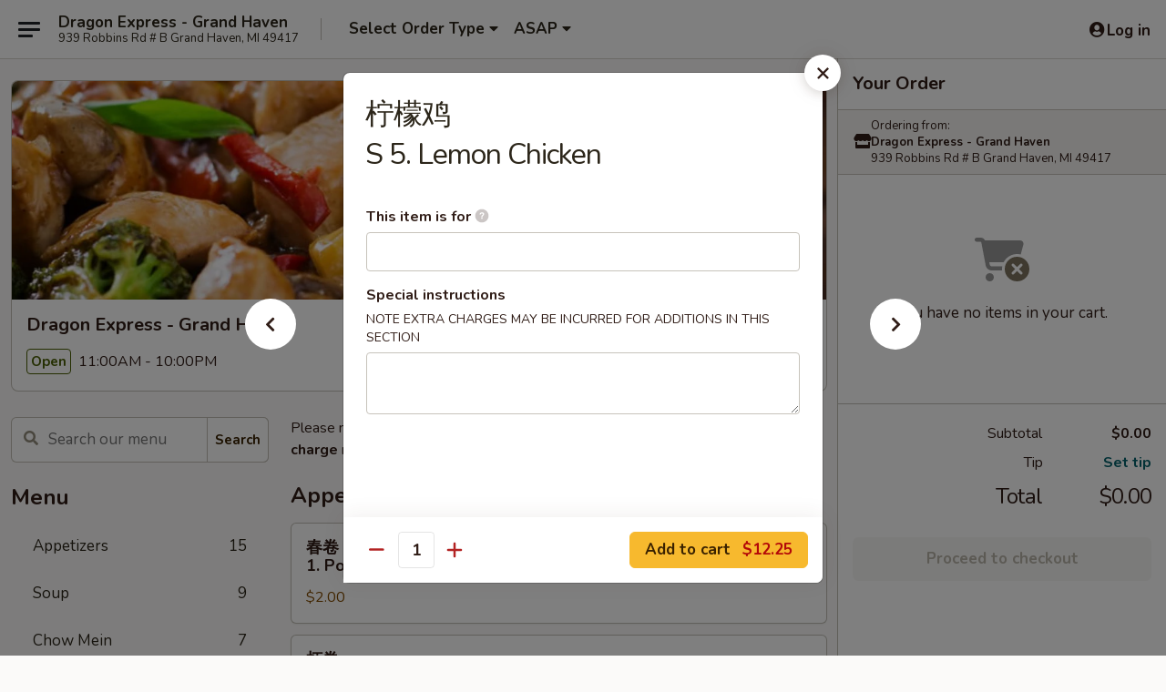

--- FILE ---
content_type: text/html; charset=UTF-8
request_url: https://www.dragonexpressgh.com/order/main/chefs-special/s-5-lemon-chicken
body_size: 36524
content:
<!DOCTYPE html>

<html class="no-js css-scroll" lang="en">
	<head>
		<meta charset="utf-8" />
		<meta http-equiv="X-UA-Compatible" content="IE=edge,chrome=1" />

				<title>Dragon Express - Grand Haven | 柠檬鸡 <br>S 5. Lemon Chicken | Chef's Special</title>
		<meta name="description" content="Order online for takeout: 柠檬鸡 S 5. Lemon Chicken from Dragon Express - Grand Haven. Serving the best Chinese in Grand Haven, MI." />		<meta name="keywords" content="dragon express, dragon express grand haven, dragon express menu, grand haven chinese takeout, grand haven chinese food, grand haven chinese restaurants, chinese takeout, best chinese food in grand haven, chinese restaurants in grand haven, chinese restaurants near me, chinese food near me" />		<meta name="viewport" content="width=device-width, initial-scale=1.0">

		<meta property="og:type" content="website">
		<meta property="og:title" content="Dragon Express - Grand Haven | 柠檬鸡 <br>S 5. Lemon Chicken | Chef's Special">
		<meta property="og:description" content="Order online for takeout: 柠檬鸡 S 5. Lemon Chicken from Dragon Express - Grand Haven. Serving the best Chinese in Grand Haven, MI.">

		<meta name="twitter:card" content="summary_large_image">
		<meta name="twitter:title" content="Dragon Express - Grand Haven | 柠檬鸡 <br>S 5. Lemon Chicken | Chef's Special">
		<meta name="twitter:description" content="Order online for takeout: 柠檬鸡 S 5. Lemon Chicken from Dragon Express - Grand Haven. Serving the best Chinese in Grand Haven, MI.">
					<meta property="og:image" content="https://imagedelivery.net/9lr8zq_Jvl7h6OFWqEi9IA/d7736168-ce35-4b6b-51ab-f1651642f800/public" />
			<meta name="twitter:image" content="https://imagedelivery.net/9lr8zq_Jvl7h6OFWqEi9IA/d7736168-ce35-4b6b-51ab-f1651642f800/public" />
		
		<meta name="apple-mobile-web-app-status-bar-style" content="black">
		<meta name="mobile-web-app-capable" content="yes">
					<link rel="canonical" href="https://www.dragonexpressgh.com/order/main/chefs-special/s-5-lemon-chicken"/>
						<link rel="shortcut icon" href="https://imagedelivery.net/9lr8zq_Jvl7h6OFWqEi9IA/f8f5b101-6d8c-43bb-e48b-296c395c5600/public" type="image/png" />
			
		<link type="text/css" rel="stylesheet" href="/min/g=css4.0&amp;1768421684" />
		<link rel="stylesheet" href="//ajax.googleapis.com/ajax/libs/jqueryui/1.10.1/themes/base/minified/jquery-ui.min.css" />
		<link href='//fonts.googleapis.com/css?family=Open+Sans:400italic,400,700' rel='stylesheet' type='text/css' />
		<script src="https://kit.fontawesome.com/a4edb6363d.js" crossorigin="anonymous"></script>

		<style>
								.home_hero, .menu_hero{ background-image: url(https://imagedelivery.net/9lr8zq_Jvl7h6OFWqEi9IA/6164c678-842b-4434-a33e-218acea00700/public); }
					@media
					(-webkit-min-device-pixel-ratio: 1.25),
					(min-resolution: 120dpi){
						/* Retina header*/
						.home_hero, .menu_hero{ background-image: url(https://imagedelivery.net/9lr8zq_Jvl7h6OFWqEi9IA/7a1e8f3a-7a65-4e23-b137-22a9ad0dbd00/public); }
					}
															/*body{  } */

					
		</style>

		
		<script type="text/javascript">
			var UrlTag = "dragonexpressgrandhaven";
			var template = 'defaultv4';
			var formname = 'ordering3';
			var menulink = 'https://www.dragonexpressgh.com/order/main';
			var checkoutlink = 'https://www.dragonexpressgh.com/checkout';
		</script>
		<script>
			/* http://writing.colin-gourlay.com/safely-using-ready-before-including-jquery/ */
			(function(w,d,u){w.readyQ=[];w.bindReadyQ=[];function p(x,y){if(x=="ready"){w.bindReadyQ.push(y);}else{w.readyQ.push(x);}};var a={ready:p,bind:p};w.$=w.jQuery=function(f){if(f===d||f===u){return a}else{p(f)}}})(window,document)
		</script>

		<script type="application/ld+json">{
    "@context": "http://schema.org",
    "@type": "Menu",
    "url": "https://www.dragonexpressgh.com/order/main",
    "mainEntityOfPage": "https://www.dragonexpressgh.com/order/main",
    "inLanguage": "English",
    "name": "Main",
    "description": "Please note: requests for additional items or special preparation may incur an <b>extra charge</b> not calculated on your online order.",
    "hasMenuSection": [
        {
            "@type": "MenuSection",
            "url": "https://www.dragonexpressgh.com/order/main/chefs-special",
            "name": "Chef's Special",
            "description": "Served with White Rice",
            "hasMenuItem": [
                {
                    "@type": "MenuItem",
                    "name": "\u67e0\u6aac\u9e21 <br>S 5. Lemon Chicken",
                    "url": "https://www.dragonexpressgh.com/order/main/chefs-special/s-5-lemon-chicken"
                }
            ]
        }
    ]
}</script>
<!-- Google Tag Manager -->
<script>
	window.dataLayer = window.dataLayer || [];
	let data = {
		account: 'dragonexpressgrandhaven',
		context: 'direct',
		templateVersion: 4,
		rid: 66	}
		dataLayer.push(data);
	(function(w,d,s,l,i){w[l]=w[l]||[];w[l].push({'gtm.start':
		new Date().getTime(),event:'gtm.js'});var f=d.getElementsByTagName(s)[0],
		j=d.createElement(s),dl=l!='dataLayer'?'&l='+l:'';j.async=true;j.src=
		'https://www.googletagmanager.com/gtm.js?id='+i+dl;f.parentNode.insertBefore(j,f);
		})(window,document,'script','dataLayer','GTM-K9P93M');

	function gtag() { dataLayer.push(arguments); }
</script>

			<script async src="https://www.googletagmanager.com/gtag/js?id=G-B64EXMBVRC"></script>
	
	<script>
		
		gtag('js', new Date());

		
					gtag('config', "G-B64EXMBVRC");
			</script>
		<link href="https://fonts.googleapis.com/css?family=Open+Sans:400,600,700|Nunito:400,700" rel="stylesheet" />
	</head>

	<body
		data-event-on:customer_registered="window.location.reload()"
		data-event-on:customer_logged_in="window.location.reload()"
		data-event-on:customer_logged_out="window.location.reload()"
	>
		<a class="skip-to-content-link" href="#main">Skip to content</a>
				<!-- Google Tag Manager (noscript) -->
		<noscript><iframe src="https://www.googletagmanager.com/ns.html?id=GTM-K9P93M" height="0" width="0" style="display:none;visibility:hidden"></iframe></noscript>
		<!-- End Google Tag Manager (noscript) -->
						<!-- wrapper starts -->
		<div class="wrapper">
			<div style="grid-area: header-announcements">
				<div id="upgradeBrowserBanner" class="alert alert-warning mb-0 rounded-0 py-4" style="display:none;">
	<div class="alert-icon"><i class="fas fa-warning" aria-hidden="true"></i></div>
	<div>
		<strong>We're sorry, but the Web browser you are using is not supported.</strong> <br/> Please upgrade your browser or try a different one to use this Website. Supported browsers include:<br/>
		<ul class="list-unstyled">
			<li class="mt-2"><a href="https://www.google.com/chrome" target="_blank" rel="noopener noreferrer" class="simple-link"><i class="fab fa-chrome"></i> Chrome</a></li>
			<li class="mt-2"><a href="https://www.mozilla.com/firefox/upgrade.html" target="_blank" rel="noopener noreferrer" class="simple-link"><i class="fab fa-firefox"></i> Firefox</a></li>
			<li class="mt-2"><a href="https://www.microsoft.com/en-us/windows/microsoft-edge" target="_blank" rel="noopener noreferrer" class="simple-link"><i class="fab fa-edge"></i> Edge</a></li>
			<li class="mt-2"><a href="http://www.apple.com/safari/" target="_blank" rel="noopener noreferrer" class="simple-link"><i class="fab fa-safari"></i> Safari</a></li>
		</ul>
	</div>
</div>
<script>
	var ua = navigator.userAgent;
	var match = ua.match(/Firefox\/([0-9]+)\./);
	var firefoxVersion = match ? parseInt(match[1]) : 1000;
	var match = ua.match(/Chrome\/([0-9]+)\./);
	var chromeVersion = match ? parseInt(match[1]) : 1000;
	var isIE = ua.indexOf('MSIE') > -1 || ua.indexOf('Trident') > -1;
	var upgradeBrowserBanner = document.getElementById('upgradeBrowserBanner');
	var isMatchesSupported = typeof(upgradeBrowserBanner.matches)!="undefined";
	var isEntriesSupported = typeof(Object.entries)!="undefined";
	//Safari version is verified with isEntriesSupported
	if (isIE || !isMatchesSupported || !isEntriesSupported || firefoxVersion <= 46 || chromeVersion <= 53) {
		upgradeBrowserBanner.style.display = 'flex';
	}
</script>				
				<!-- get closed sign if applicable. -->
				
				
							</div>

						<div class="headerAndWtype" style="grid-area: header">
				<!-- Header Starts -->
				<header class="header">
										<div class="d-flex flex-column align-items-start flex-md-row align-items-md-center">
												<div class="logo_name_alt flex-shrink-0 d-flex align-items-center align-self-stretch pe-6 pe-md-0">
							
	<button
		type="button"
		class="eds_button btn btn-outline eds_button--shape-default eds_menu_button"
		data-bs-toggle="offcanvas" data-bs-target="#side-menu" aria-controls="side-menu" aria-label="Main menu"	><span aria-hidden="true"></span> <span aria-hidden="true"></span> <span aria-hidden="true"></span></button>

	
							<div class="d-flex flex-column align-items-center mx-auto align-items-md-start mx-md-0">
								<a
									class="eds-display-text-title-xs text-truncate title-container"
									href="https://www.dragonexpressgh.com"
								>
									Dragon Express - Grand Haven								</a>

																	<span class="eds-copy-text-s-regular text-center text-md-start address-container" title="939 Robbins Rd # B Grand Haven, MI 49417">
										939 Robbins Rd # B Grand Haven, MI 49417									</span>
															</div>
						</div>

																			<div class="eds-display-text-title-s d-none d-md-block border-start mx-4" style="width: 0">&nbsp;</div>

							<div class="header_order_options d-flex align-items-center  w-100 p-2p5 p-md-0">
																<div class="what">
									<button
	type="button"
	class="border-0 bg-transparent text-start"
	data-bs-toggle="modal"
	data-bs-target="#modal-order-options"
	aria-expanded="false"
	style="min-height: 44px"
>
	<div class="d-flex align-items-baseline gap-2">
		<div class="otype-name-label eds-copy-text-l-bold text-truncate" style="flex: 1" data-order-type-label>
			Select Order Type		</div>

		<i class="fa fa-fw fa-caret-down"></i>
	</div>

	<div
		class="otype-picker-label otype-address-label eds-interface-text-m-regular text-truncate hidden"
	>
			</div>
</button>

<script>
	$(function() {
		var $autoCompleteInputs = $('[data-autocomplete-address]');
		if ($autoCompleteInputs && $autoCompleteInputs.length) {
			$autoCompleteInputs.each(function() {
				let $input = $(this);
				let $deliveryAddressContainer = $input.parents('.deliveryAddressContainer').first();
				$input.autocomplete({
					source   : addressAC,
					minLength: 3,
					delay    : 300,
					select   : function(event, ui) {
						$.getJSON('/' + UrlTag + '/?form=addresslookup', {
							id: ui.item.id,
						}, function(data) {
							let location = data
							if (location.address.street.endsWith('Trl')) {
								location.address.street = location.address.street.replace('Trl', 'Trail')
							}
							let autoCompleteSuccess = $input.data('autocomplete-success');
							if (autoCompleteSuccess) {
								let autoCompleteSuccessFunction = window[autoCompleteSuccess];
								if (typeof autoCompleteSuccessFunction == "function") {
									autoCompleteSuccessFunction(location);
								}
							}

							let address = location.address

							$('#add-address-city, [data-autocompleted-city]').val(address.city)
							$('#add-address-state, [data-autocompleted-state]').val(address.stateCode)
							$('#add-address-zip, [data-autocompleted-zip]').val(address.postalCode)
							$('#add-address-latitude, [data-autocompleted-latitude]').val(location.position.lat)
							$('#add-address-longitude, [data-autocompleted-longitude]').val(location.position.lng)
							let streetAddress = (address.houseNumber || '') + ' ' + (address.street || '');
							$('#street-address-1, [data-autocompleted-street-address]').val(streetAddress)
							validateAddress($deliveryAddressContainer);
						})
					},
				})
				$input.attr('autocomplete', 'street-address')
			});
		}

		// autocomplete using Address autocomplete
		// jquery autocomplete needs 2 fields: title and value
		// id holds the LocationId which can be used at a later stage to get the coordinate of the selected choice
		function addressAC(query, callback) {
			//we don't actually want to search until they've entered the street number and at least one character
			words = query.term.trim().split(' ')
			if (words.length < 2) {
				return false
			}

			$.getJSON('/' + UrlTag + '/?form=addresssuggest', { q: query.term }, function(data) {
				var addresses = data.items
				addresses = addresses.map(addr => {
					if ((addr.address.label || '').endsWith('Trl')) {
						addr.address.label = addr.address.label.replace('Trl', 'Trail')
					}
					let streetAddress = (addr.address.label || '')
					return {
						label: streetAddress,
						value: streetAddress,
						id   : addr.id,
					}
				})

				return callback(addresses)
			})
		}

				$('[data-address-from-current-loc]').on('click', function(e) {
			let $streetAddressContainer = $(this).parents('.street-address-container').first();
			let $deliveryAddressContainer = $(this).parents('.deliveryAddressContainer').first();
			e.preventDefault();
			if(navigator.geolocation) {
				navigator.geolocation.getCurrentPosition(position => {
					$.getJSON('/' + UrlTag + '/?form=addresssuggest', {
						at: position.coords.latitude + "," + position.coords.longitude
					}, function(data) {
						let location = data.items[0];
						let address = location.address
						$streetAddressContainer.find('.input-street-address').val((address.houseNumber ? address.houseNumber : '') + ' ' + (address.street ? address.street : ''));
						$('#add-address-city').val(address.city ? address.city : '');
						$('#add-address-state').val(address.state ? address.state : '');
						$('#add-address-zip').val(address.postalCode ? address.postalCode : '');
						$('#add-address-latitude').val(location.position.lat ? location.position.lat : '');
						$('#add-address-longitude').val(location.position.lng ? location.position.lng : '');
						validateAddress($deliveryAddressContainer, 0);
					});
				});
			} else {
				alert("Geolocation is not supported by this browser!");
			}
		});
	});

	function autoCompleteSuccess(location)
	{
		if (location && location.address) {
			let address = location.address

			let streetAddress = (address.houseNumber || '') + ' ' + (address.street || '');
			$.ajax({
				url: '/' + UrlTag + '/?form=saveformfields',
				data: {
					'param_full~address_s_n_255': streetAddress + ', ' + address.city + ', ' + address.state,
					'param_street~address_s_n_255': streetAddress,
					'param_city_s_n_90': address.city,
					'param_state_s_n_2': address.state,
					'param_zip~code_z_n_10': address.postalCode,
				}
			});
		}
	}
</script>
								</div>

																									<div class="when showcheck_parent">
																				<div class="ordertimetypes ">
	<button
		type="button"
		class="border-0 bg-transparent text-start loadable-content"
		data-bs-toggle="modal"
		data-bs-target="#modal-order-time"
		aria-expanded="false"
		style="min-height: 44px"
		data-change-label-to-later-date
	>
		<div class="d-flex align-items-baseline gap-2">
			<div class="eds-copy-text-l-bold text-truncate flex-fill" data-otype-time-day>
								ASAP			</div>

			<i class="fa fa-fw fa-caret-down"></i>
		</div>

		<div
			class="otype-picker-label otype-picker-time eds-interface-text-m-regular text-truncate hidden"
			data-otype-time
		>
			Later		</div>
	</button>
</div>
									</div>
															</div>
						
												<div class="position-absolute top-0 end-0 pe-2 py-2p5">
							
	<div id="login-status" >
					
	<button
		type="button"
		class="eds_button btn btn-outline eds_button--shape-default px-2 text-nowrap"
		aria-label="Log in" style="color: currentColor" data-bs-toggle="modal" data-bs-target="#login-modal"	><i
		class="eds_icon fa fa-lg fa-fw fa-user-circle d-block d-lg-none"
		style="font-family: &quot;Font Awesome 5 Pro&quot;; "	></i>

	 <div class="d-none d-lg-flex align-items-baseline gap-2">
	<i
		class="eds_icon fa fa-fw fa-user-circle"
		style="font-family: &quot;Font Awesome 5 Pro&quot;; "	></i>

	<div class="profile-container text-truncate">Log in</div></div></button>

				</div>

							</div>
					</div>

															
	<aside		data-eds-id="697103101dceb"
		class="eds_side_menu offcanvas offcanvas-start text-dark "
		tabindex="-1"
				id="side-menu" data-event-on:menu_selected="this.dispatchEvent(new CustomEvent('eds.hide'))" data-event-on:category_selected="this.dispatchEvent(new CustomEvent('eds.hide'))"	>
		
		<div class="eds_side_menu-body offcanvas-body d-flex flex-column p-0 css-scroll">
										<div
					class="eds_side_menu-close position-absolute top-0 end-0 pt-3 pe-3 "
					style="z-index: 1"
				>
					
	<button
		type="button"
		class="eds_button btn btn-outline-secondary eds_button--shape-circle"
		data-bs-dismiss="offcanvas" data-bs-target="[data-eds-id=&quot;697103101dceb&quot;]" aria-label="Close"	><i
		class="eds_icon fa fa-fw fa-close"
		style="font-family: &quot;Font Awesome 5 Pro&quot;; "	></i></button>

					</div>
			
			<div class="restaurant-info border-bottom border-light p-3">
							<p class="eds-display-text-title-xs mb-0 me-2 pe-4">Dragon Express - Grand Haven</p>

			<div class="eds-copy-text-s-regular me-2 pe-4">
			939 Robbins Rd # B Grand Haven, MI 49417		</div>
						</div>

																	
	<div class="border-bottom border-light p-3">
		
		
			<details
				class="eds_list eds_list--border-none" open				data-menu-id="12824"
									data-event-on:document_ready="this.open = localStorage.getItem('menu-open-12824') !== 'false'"
										onclick="localStorage.setItem('menu-open-12824', !this.open)"
							>
									<summary class="eds-copy-text-l-regular list-unstyled rounded-3 mb-1 " tabindex="0">
						<h2 class="eds-display-text-title-m m-0 p-0">
															
	<i
		class="eds_icon fas fa-fw fa-chevron-right"
		style="font-family: &quot;Font Awesome 5 Pro&quot;; "	></i>

															Menu
						</h2>
					</summary>
										<div class="mb-3"></div>
				
																		
									<a
						class="eds_list-item eds-copy-text-l-regular list-unstyled rounded-3 mb-1 px-3 px-lg-4 py-2p5 d-flex "
						data-event-on:category_pinned="(category) => $(this).toggleClass('active', category.id === '163465')"
						href="https://www.dragonexpressgh.com/order/main/appetizers"
						onclick="if (!event.ctrlKey) {
							const currentMenuIsActive = true || $(this).closest('details').find('summary').hasClass('active');
							if (currentMenuIsActive) {
								app.event.emit('category_selected', { id: '163465' });
							} else {
								app.event.emit('menu_selected', { menu_id: '12824', menu_description: &quot;Please note: requests for additional items or special preparation may incur an &lt;b&gt;extra charge&lt;\/b&gt; not calculated on your online order.&quot;, category_id: '163465' });
							}
															return false;
													}"
					>
						Appetizers													<span class="ms-auto">15</span>
											</a>
									<a
						class="eds_list-item eds-copy-text-l-regular list-unstyled rounded-3 mb-1 px-3 px-lg-4 py-2p5 d-flex "
						data-event-on:category_pinned="(category) => $(this).toggleClass('active', category.id === '163466')"
						href="https://www.dragonexpressgh.com/order/main/soup"
						onclick="if (!event.ctrlKey) {
							const currentMenuIsActive = true || $(this).closest('details').find('summary').hasClass('active');
							if (currentMenuIsActive) {
								app.event.emit('category_selected', { id: '163466' });
							} else {
								app.event.emit('menu_selected', { menu_id: '12824', menu_description: &quot;Please note: requests for additional items or special preparation may incur an &lt;b&gt;extra charge&lt;\/b&gt; not calculated on your online order.&quot;, category_id: '163466' });
							}
															return false;
													}"
					>
						Soup													<span class="ms-auto">9</span>
											</a>
									<a
						class="eds_list-item eds-copy-text-l-regular list-unstyled rounded-3 mb-1 px-3 px-lg-4 py-2p5 d-flex "
						data-event-on:category_pinned="(category) => $(this).toggleClass('active', category.id === '163467')"
						href="https://www.dragonexpressgh.com/order/main/chow-mein"
						onclick="if (!event.ctrlKey) {
							const currentMenuIsActive = true || $(this).closest('details').find('summary').hasClass('active');
							if (currentMenuIsActive) {
								app.event.emit('category_selected', { id: '163467' });
							} else {
								app.event.emit('menu_selected', { menu_id: '12824', menu_description: &quot;Please note: requests for additional items or special preparation may incur an &lt;b&gt;extra charge&lt;\/b&gt; not calculated on your online order.&quot;, category_id: '163467' });
							}
															return false;
													}"
					>
						Chow Mein													<span class="ms-auto">7</span>
											</a>
									<a
						class="eds_list-item eds-copy-text-l-regular list-unstyled rounded-3 mb-1 px-3 px-lg-4 py-2p5 d-flex "
						data-event-on:category_pinned="(category) => $(this).toggleClass('active', category.id === '163468')"
						href="https://www.dragonexpressgh.com/order/main/chop-suey"
						onclick="if (!event.ctrlKey) {
							const currentMenuIsActive = true || $(this).closest('details').find('summary').hasClass('active');
							if (currentMenuIsActive) {
								app.event.emit('category_selected', { id: '163468' });
							} else {
								app.event.emit('menu_selected', { menu_id: '12824', menu_description: &quot;Please note: requests for additional items or special preparation may incur an &lt;b&gt;extra charge&lt;\/b&gt; not calculated on your online order.&quot;, category_id: '163468' });
							}
															return false;
													}"
					>
						Chop Suey													<span class="ms-auto">7</span>
											</a>
									<a
						class="eds_list-item eds-copy-text-l-regular list-unstyled rounded-3 mb-1 px-3 px-lg-4 py-2p5 d-flex "
						data-event-on:category_pinned="(category) => $(this).toggleClass('active', category.id === '163469')"
						href="https://www.dragonexpressgh.com/order/main/fried-rice"
						onclick="if (!event.ctrlKey) {
							const currentMenuIsActive = true || $(this).closest('details').find('summary').hasClass('active');
							if (currentMenuIsActive) {
								app.event.emit('category_selected', { id: '163469' });
							} else {
								app.event.emit('menu_selected', { menu_id: '12824', menu_description: &quot;Please note: requests for additional items or special preparation may incur an &lt;b&gt;extra charge&lt;\/b&gt; not calculated on your online order.&quot;, category_id: '163469' });
							}
															return false;
													}"
					>
						Fried Rice													<span class="ms-auto">8</span>
											</a>
									<a
						class="eds_list-item eds-copy-text-l-regular list-unstyled rounded-3 mb-1 px-3 px-lg-4 py-2p5 d-flex "
						data-event-on:category_pinned="(category) => $(this).toggleClass('active', category.id === '163470')"
						href="https://www.dragonexpressgh.com/order/main/lo-mein"
						onclick="if (!event.ctrlKey) {
							const currentMenuIsActive = true || $(this).closest('details').find('summary').hasClass('active');
							if (currentMenuIsActive) {
								app.event.emit('category_selected', { id: '163470' });
							} else {
								app.event.emit('menu_selected', { menu_id: '12824', menu_description: &quot;Please note: requests for additional items or special preparation may incur an &lt;b&gt;extra charge&lt;\/b&gt; not calculated on your online order.&quot;, category_id: '163470' });
							}
															return false;
													}"
					>
						Lo Mein													<span class="ms-auto">7</span>
											</a>
									<a
						class="eds_list-item eds-copy-text-l-regular list-unstyled rounded-3 mb-1 px-3 px-lg-4 py-2p5 d-flex "
						data-event-on:category_pinned="(category) => $(this).toggleClass('active', category.id === '163471')"
						href="https://www.dragonexpressgh.com/order/main/chow-fun"
						onclick="if (!event.ctrlKey) {
							const currentMenuIsActive = true || $(this).closest('details').find('summary').hasClass('active');
							if (currentMenuIsActive) {
								app.event.emit('category_selected', { id: '163471' });
							} else {
								app.event.emit('menu_selected', { menu_id: '12824', menu_description: &quot;Please note: requests for additional items or special preparation may incur an &lt;b&gt;extra charge&lt;\/b&gt; not calculated on your online order.&quot;, category_id: '163471' });
							}
															return false;
													}"
					>
						Chow Fun													<span class="ms-auto">6</span>
											</a>
									<a
						class="eds_list-item eds-copy-text-l-regular list-unstyled rounded-3 mb-1 px-3 px-lg-4 py-2p5 d-flex "
						data-event-on:category_pinned="(category) => $(this).toggleClass('active', category.id === '163472')"
						href="https://www.dragonexpressgh.com/order/main/sweet-sour"
						onclick="if (!event.ctrlKey) {
							const currentMenuIsActive = true || $(this).closest('details').find('summary').hasClass('active');
							if (currentMenuIsActive) {
								app.event.emit('category_selected', { id: '163472' });
							} else {
								app.event.emit('menu_selected', { menu_id: '12824', menu_description: &quot;Please note: requests for additional items or special preparation may incur an &lt;b&gt;extra charge&lt;\/b&gt; not calculated on your online order.&quot;, category_id: '163472' });
							}
															return false;
													}"
					>
						Sweet & Sour													<span class="ms-auto">4</span>
											</a>
									<a
						class="eds_list-item eds-copy-text-l-regular list-unstyled rounded-3 mb-1 px-3 px-lg-4 py-2p5 d-flex "
						data-event-on:category_pinned="(category) => $(this).toggleClass('active', category.id === '163473')"
						href="https://www.dragonexpressgh.com/order/main/egg-foo-young"
						onclick="if (!event.ctrlKey) {
							const currentMenuIsActive = true || $(this).closest('details').find('summary').hasClass('active');
							if (currentMenuIsActive) {
								app.event.emit('category_selected', { id: '163473' });
							} else {
								app.event.emit('menu_selected', { menu_id: '12824', menu_description: &quot;Please note: requests for additional items or special preparation may incur an &lt;b&gt;extra charge&lt;\/b&gt; not calculated on your online order.&quot;, category_id: '163473' });
							}
															return false;
													}"
					>
						Egg Foo Young													<span class="ms-auto">5</span>
											</a>
									<a
						class="eds_list-item eds-copy-text-l-regular list-unstyled rounded-3 mb-1 px-3 px-lg-4 py-2p5 d-flex "
						data-event-on:category_pinned="(category) => $(this).toggleClass('active', category.id === '163474')"
						href="https://www.dragonexpressgh.com/order/main/pork"
						onclick="if (!event.ctrlKey) {
							const currentMenuIsActive = true || $(this).closest('details').find('summary').hasClass('active');
							if (currentMenuIsActive) {
								app.event.emit('category_selected', { id: '163474' });
							} else {
								app.event.emit('menu_selected', { menu_id: '12824', menu_description: &quot;Please note: requests for additional items or special preparation may incur an &lt;b&gt;extra charge&lt;\/b&gt; not calculated on your online order.&quot;, category_id: '163474' });
							}
															return false;
													}"
					>
						Pork													<span class="ms-auto">4</span>
											</a>
									<a
						class="eds_list-item eds-copy-text-l-regular list-unstyled rounded-3 mb-1 px-3 px-lg-4 py-2p5 d-flex "
						data-event-on:category_pinned="(category) => $(this).toggleClass('active', category.id === '163475')"
						href="https://www.dragonexpressgh.com/order/main/chicken"
						onclick="if (!event.ctrlKey) {
							const currentMenuIsActive = true || $(this).closest('details').find('summary').hasClass('active');
							if (currentMenuIsActive) {
								app.event.emit('category_selected', { id: '163475' });
							} else {
								app.event.emit('menu_selected', { menu_id: '12824', menu_description: &quot;Please note: requests for additional items or special preparation may incur an &lt;b&gt;extra charge&lt;\/b&gt; not calculated on your online order.&quot;, category_id: '163475' });
							}
															return false;
													}"
					>
						Chicken													<span class="ms-auto">11</span>
											</a>
									<a
						class="eds_list-item eds-copy-text-l-regular list-unstyled rounded-3 mb-1 px-3 px-lg-4 py-2p5 d-flex "
						data-event-on:category_pinned="(category) => $(this).toggleClass('active', category.id === '163476')"
						href="https://www.dragonexpressgh.com/order/main/beef"
						onclick="if (!event.ctrlKey) {
							const currentMenuIsActive = true || $(this).closest('details').find('summary').hasClass('active');
							if (currentMenuIsActive) {
								app.event.emit('category_selected', { id: '163476' });
							} else {
								app.event.emit('menu_selected', { menu_id: '12824', menu_description: &quot;Please note: requests for additional items or special preparation may incur an &lt;b&gt;extra charge&lt;\/b&gt; not calculated on your online order.&quot;, category_id: '163476' });
							}
															return false;
													}"
					>
						Beef													<span class="ms-auto">10</span>
											</a>
									<a
						class="eds_list-item eds-copy-text-l-regular list-unstyled rounded-3 mb-1 px-3 px-lg-4 py-2p5 d-flex "
						data-event-on:category_pinned="(category) => $(this).toggleClass('active', category.id === '163477')"
						href="https://www.dragonexpressgh.com/order/main/shrimp"
						onclick="if (!event.ctrlKey) {
							const currentMenuIsActive = true || $(this).closest('details').find('summary').hasClass('active');
							if (currentMenuIsActive) {
								app.event.emit('category_selected', { id: '163477' });
							} else {
								app.event.emit('menu_selected', { menu_id: '12824', menu_description: &quot;Please note: requests for additional items or special preparation may incur an &lt;b&gt;extra charge&lt;\/b&gt; not calculated on your online order.&quot;, category_id: '163477' });
							}
															return false;
													}"
					>
						Shrimp													<span class="ms-auto">10</span>
											</a>
									<a
						class="eds_list-item eds-copy-text-l-regular list-unstyled rounded-3 mb-1 px-3 px-lg-4 py-2p5 d-flex "
						data-event-on:category_pinned="(category) => $(this).toggleClass('active', category.id === '163478')"
						href="https://www.dragonexpressgh.com/order/main/vegetables"
						onclick="if (!event.ctrlKey) {
							const currentMenuIsActive = true || $(this).closest('details').find('summary').hasClass('active');
							if (currentMenuIsActive) {
								app.event.emit('category_selected', { id: '163478' });
							} else {
								app.event.emit('menu_selected', { menu_id: '12824', menu_description: &quot;Please note: requests for additional items or special preparation may incur an &lt;b&gt;extra charge&lt;\/b&gt; not calculated on your online order.&quot;, category_id: '163478' });
							}
															return false;
													}"
					>
						Vegetables													<span class="ms-auto">7</span>
											</a>
									<a
						class="eds_list-item eds-copy-text-l-regular list-unstyled rounded-3 mb-1 px-3 px-lg-4 py-2p5 d-flex "
						data-event-on:category_pinned="(category) => $(this).toggleClass('active', category.id === '163479')"
						href="https://www.dragonexpressgh.com/order/main/combination-platters"
						onclick="if (!event.ctrlKey) {
							const currentMenuIsActive = true || $(this).closest('details').find('summary').hasClass('active');
							if (currentMenuIsActive) {
								app.event.emit('category_selected', { id: '163479' });
							} else {
								app.event.emit('menu_selected', { menu_id: '12824', menu_description: &quot;Please note: requests for additional items or special preparation may incur an &lt;b&gt;extra charge&lt;\/b&gt; not calculated on your online order.&quot;, category_id: '163479' });
							}
															return false;
													}"
					>
						Combination Platters													<span class="ms-auto">36</span>
											</a>
									<a
						class="eds_list-item eds-copy-text-l-regular list-unstyled rounded-3 mb-1 px-3 px-lg-4 py-2p5 d-flex active"
						data-event-on:category_pinned="(category) => $(this).toggleClass('active', category.id === '163480')"
						href="https://www.dragonexpressgh.com/order/main/chefs-special"
						onclick="if (!event.ctrlKey) {
							const currentMenuIsActive = true || $(this).closest('details').find('summary').hasClass('active');
							if (currentMenuIsActive) {
								app.event.emit('category_selected', { id: '163480' });
							} else {
								app.event.emit('menu_selected', { menu_id: '12824', menu_description: &quot;Please note: requests for additional items or special preparation may incur an &lt;b&gt;extra charge&lt;\/b&gt; not calculated on your online order.&quot;, category_id: '163480' });
							}
															return false;
													}"
					>
						Chef's Special													<span class="ms-auto">24</span>
											</a>
									<a
						class="eds_list-item eds-copy-text-l-regular list-unstyled rounded-3 mb-1 px-3 px-lg-4 py-2p5 d-flex "
						data-event-on:category_pinned="(category) => $(this).toggleClass('active', category.id === '163481')"
						href="https://www.dragonexpressgh.com/order/main/lunch-special"
						onclick="if (!event.ctrlKey) {
							const currentMenuIsActive = true || $(this).closest('details').find('summary').hasClass('active');
							if (currentMenuIsActive) {
								app.event.emit('category_selected', { id: '163481' });
							} else {
								app.event.emit('menu_selected', { menu_id: '12824', menu_description: &quot;Please note: requests for additional items or special preparation may incur an &lt;b&gt;extra charge&lt;\/b&gt; not calculated on your online order.&quot;, category_id: '163481' });
							}
															return false;
													}"
					>
						Lunch Special													<span class="ms-auto">39</span>
											</a>
									<a
						class="eds_list-item eds-copy-text-l-regular list-unstyled rounded-3 mb-1 px-3 px-lg-4 py-2p5 d-flex "
						data-event-on:category_pinned="(category) => $(this).toggleClass('active', category.id === '163482')"
						href="https://www.dragonexpressgh.com/order/main/side-order"
						onclick="if (!event.ctrlKey) {
							const currentMenuIsActive = true || $(this).closest('details').find('summary').hasClass('active');
							if (currentMenuIsActive) {
								app.event.emit('category_selected', { id: '163482' });
							} else {
								app.event.emit('menu_selected', { menu_id: '12824', menu_description: &quot;Please note: requests for additional items or special preparation may incur an &lt;b&gt;extra charge&lt;\/b&gt; not calculated on your online order.&quot;, category_id: '163482' });
							}
															return false;
													}"
					>
						Side Order													<span class="ms-auto">4</span>
											</a>
							</details>
		
			</div>

						
																	<nav>
							<ul class="eds_list eds_list--border-none border-bottom">
	<li class="eds_list-item">
		<a class="d-block p-3 " href="https://www.dragonexpressgh.com">
			Home		</a>
	</li>

		
	
			<li class="eds_list-item">
			<a class="d-block p-3 " href="https://www.dragonexpressgh.com/locationinfo">
				Location &amp; Hours			</a>
		</li>
	
	<li class="eds_list-item">
		<a class="d-block p-3 " href="https://www.dragonexpressgh.com/contact">
			Contact
		</a>
	</li>
</ul>
						</nav>

												<div class="eds-copy-text-s-regular p-3 d-lg-none">
							
<ul class="list-unstyled d-flex gap-2">
						<li><a href="https://www.yelp.com/biz/dragon-express-grand-haven" target="new" aria-label="Opens in new tab" title="Opens in new tab" class="icon" title="Yelp"><i class="fab fa-yelp"></i><span class="sr-only">Yelp</span></a></li>
									<li><a href="https://www.tripadvisor.com/Restaurant_Review-g42252-d3958556-Reviews-Dragon_Express-Grand_Haven_Ottawa_County_Michigan.html" target="new" aria-label="Opens in new tab" title="Opens in new tab" class="icon" title="TripAdvisor"><i class="fak fa-tripadvisor"></i><span class="sr-only">TripAdvisor</span></a></li>
				</ul>

<div><a href="http://chinesemenuonline.com">&copy; 2026 Online Ordering by Chinese Menu Online</a></div>
	<div>Plan your next meal with <a href="https://www.springroll.com" target="_blank" title="Opens in new tab" aria-label="Opens in new tab">Springroll</a>'s Chinese recommendations</div>

<ul class="list-unstyled mb-0 pt-3">
	<li><a href="https://www.dragonexpressgh.com/reportbug">Technical Support</a></li>
	<li><a href="https://www.dragonexpressgh.com/privacy">Privacy Policy</a></li>
	<li><a href="https://www.dragonexpressgh.com/tos">Terms of Service</a></li>
	<li><a href="https://www.dragonexpressgh.com/accessibility">Accessibility</a></li>
</ul>

This site is protected by reCAPTCHA and the Google <a href="https://policies.google.com/privacy">Privacy Policy</a> and <a href="https://policies.google.com/terms">Terms of Service</a> apply.
						</div>		</div>

		<script>
		{
			const container = document.querySelector('[data-eds-id="697103101dceb"]');

						['show', 'hide', 'toggle', 'dispose'].forEach((eventName) => {
				container.addEventListener(`eds.${eventName}`, (e) => {
					bootstrap.Offcanvas.getOrCreateInstance(container)[eventName](
						...(Array.isArray(e.detail) ? e.detail : [e.detail])
					);
				});
			});
		}
		</script>
	</aside>

					</header>
			</div>

										<div class="container p-0" style="grid-area: hero">
					<section class="hero">
												<div class="menu_hero backbgbox position-relative" role="img" aria-label="Image of food offered at the restaurant">
									<div class="logo">
		<a class="logo-image" href="https://www.dragonexpressgh.com">
			<img
				src="https://imagedelivery.net/9lr8zq_Jvl7h6OFWqEi9IA/d7736168-ce35-4b6b-51ab-f1651642f800/public"
				srcset="https://imagedelivery.net/9lr8zq_Jvl7h6OFWqEi9IA/d7736168-ce35-4b6b-51ab-f1651642f800/public 1x, https://imagedelivery.net/9lr8zq_Jvl7h6OFWqEi9IA/d7736168-ce35-4b6b-51ab-f1651642f800/public 2x"				alt="Home"
			/>
		</a>
	</div>
						</div>

													<div class="p-3">
								<div class="pb-1">
									<h1 role="heading" aria-level="2" class="eds-display-text-title-s m-0 p-0">Dragon Express - Grand Haven</h1>
																	</div>

								<div class="d-sm-flex align-items-baseline">
																			<div class="mt-2">
											
	<span
		class="eds_label eds_label--variant-success eds-interface-text-m-bold me-1 text-nowrap"
			>
		Open	</span>

	11:00AM - 10:00PM										</div>
									
									<div class="d-flex gap-2 ms-sm-auto mt-2">
																					
					<a
				class="eds_button btn btn-outline-secondary btn-sm col text-nowrap"
				href="https://www.dragonexpressgh.com/locationinfo?lid=10185"
							>
				
	<i
		class="eds_icon fa fa-fw fa-info-circle"
		style="font-family: &quot;Font Awesome 5 Pro&quot;; "	></i>

	 Store info			</a>
		
												
																					
		<a
			class="eds_button btn btn-outline-secondary btn-sm col d-lg-none text-nowrap"
			href="tel:(616) 844-2288"
					>
			
	<i
		class="eds_icon fa fa-fw fa-phone"
		style="font-family: &quot;Font Awesome 5 Pro&quot;; transform: scale(-1, 1); "	></i>

	 Call us		</a>

												
																			</div>
								</div>
							</div>
											</section>
				</div>
			
						
										<div
					class="fixed_submit d-lg-none hidden pwa-pb-md-down"
					data-event-on:cart_updated="({ items }) => $(this).toggleClass('hidden', !items)"
				>
					<div
						data-async-on-event="order_type_updated, cart_updated"
						data-async-action="https://www.dragonexpressgh.com//ajax/?form=minimum_order_value_warning&component=add_more"
						data-async-method="get"
					>
											</div>

					<div class="p-3">
						<button class="btn btn-primary btn-lg w-100" onclick="app.event.emit('show_cart')">
							View cart							<span
								class="eds-interface-text-m-regular"
								data-event-on:cart_updated="({ items, subtotal }) => {
									$(this).text(`(${items} ${items === 1 ? 'item' : 'items'}, ${subtotal})`);
								}"
							>
								(0 items, $0.00)
							</span>
						</button>
					</div>
				</div>
			
									<!-- Header ends -->
<main class="main_content menucategory_page pb-5" id="main">
	<div class="container">
		
		<div class="row menu_wrapper menu_category_wrapper menu_wrapper--no-menu-tabs">
			<section class="col-xl-4 d-none d-xl-block">
				
				<div id="location-menu" data-event-on:menu_items_loaded="$(this).stickySidebar('updateSticky')">
					
		<form
			method="GET"
			role="search"
			action="https://www.dragonexpressgh.com/search"
			class="d-none d-xl-block mb-4"			novalidate
			onsubmit="if (!this.checkValidity()) event.preventDefault()"
		>
			<div class="position-relative">
				
	<label
		data-eds-id="697103101e8f0"
		class="eds_formfield eds_formfield--size-large eds_formfield--variant-primary eds-copy-text-m-regular w-100"
		class="w-100"	>
		
		<div class="position-relative d-flex flex-column">
							<div class="eds_formfield-error eds-interface-text-m-bold" style="order: 1000"></div>
			
							<div class="eds_formfield-icon">
					<i
		class="eds_icon fa fa-fw fa-search"
		style="font-family: &quot;Font Awesome 5 Pro&quot;; "	></i>				</div>
										<input
					type="search"
					class="eds-copy-text-l-regular  "
										placeholder="Search our menu" name="search" autocomplete="off" spellcheck="false" value="" required aria-label="Search our menu" style="padding-right: 4.5rem; padding-left: 2.5rem;"				/>

				
							
			
	<i
		class="eds_icon fa fa-fw eds_formfield-validation"
		style="font-family: &quot;Font Awesome 5 Pro&quot;; "	></i>

	
					</div>

		
		<script>
		{
			const container = document.querySelector('[data-eds-id="697103101e8f0"]');
			const input = container.querySelector('input, textarea, select');
			const error = container.querySelector('.eds_formfield-error');

			
						input.addEventListener('eds.validation.reset', () => {
				input.removeAttribute('data-validation');
				input.setCustomValidity('');
				error.innerHTML = '';
			});

						input.addEventListener('eds.validation.hide', () => {
				input.removeAttribute('data-validation');
			});

						input.addEventListener('eds.validation.success', (e) => {
				input.setCustomValidity('');
				input.setAttribute('data-validation', '');
				error.innerHTML = '';
			});

						input.addEventListener('eds.validation.warning', (e) => {
				input.setCustomValidity('');
				input.setAttribute('data-validation', '');
				error.innerHTML = e.detail;
			});

						input.addEventListener('eds.validation.error', (e) => {
				input.setCustomValidity(e.detail);
				input.checkValidity(); 				input.setAttribute('data-validation', '');
			});

			input.addEventListener('invalid', (e) => {
				error.innerHTML = input.validationMessage;
			});

								}
		</script>
	</label>

	
				<div class="position-absolute top-0 end-0">
					
	<button
		type="submit"
		class="eds_button btn btn-outline-secondary btn-sm eds_button--shape-default align-self-baseline rounded-0 rounded-end px-2"
		style="height: 50px; --bs-border-radius: 6px"	>Search</button>

					</div>
			</div>
		</form>

												
	<div >
		
		
			<details
				class="eds_list eds_list--border-none" open				data-menu-id="12824"
							>
									<summary class="eds-copy-text-l-regular list-unstyled rounded-3 mb-1 pe-none" tabindex="0">
						<h2 class="eds-display-text-title-m m-0 p-0">
														Menu
						</h2>
					</summary>
										<div class="mb-3"></div>
				
																		
									<a
						class="eds_list-item eds-copy-text-l-regular list-unstyled rounded-3 mb-1 px-3 px-lg-4 py-2p5 d-flex "
						data-event-on:category_pinned="(category) => $(this).toggleClass('active', category.id === '163465')"
						href="https://www.dragonexpressgh.com/order/main/appetizers"
						onclick="if (!event.ctrlKey) {
							const currentMenuIsActive = true || $(this).closest('details').find('summary').hasClass('active');
							if (currentMenuIsActive) {
								app.event.emit('category_selected', { id: '163465' });
							} else {
								app.event.emit('menu_selected', { menu_id: '12824', menu_description: &quot;Please note: requests for additional items or special preparation may incur an &lt;b&gt;extra charge&lt;\/b&gt; not calculated on your online order.&quot;, category_id: '163465' });
							}
															return false;
													}"
					>
						Appetizers													<span class="ms-auto">15</span>
											</a>
									<a
						class="eds_list-item eds-copy-text-l-regular list-unstyled rounded-3 mb-1 px-3 px-lg-4 py-2p5 d-flex "
						data-event-on:category_pinned="(category) => $(this).toggleClass('active', category.id === '163466')"
						href="https://www.dragonexpressgh.com/order/main/soup"
						onclick="if (!event.ctrlKey) {
							const currentMenuIsActive = true || $(this).closest('details').find('summary').hasClass('active');
							if (currentMenuIsActive) {
								app.event.emit('category_selected', { id: '163466' });
							} else {
								app.event.emit('menu_selected', { menu_id: '12824', menu_description: &quot;Please note: requests for additional items or special preparation may incur an &lt;b&gt;extra charge&lt;\/b&gt; not calculated on your online order.&quot;, category_id: '163466' });
							}
															return false;
													}"
					>
						Soup													<span class="ms-auto">9</span>
											</a>
									<a
						class="eds_list-item eds-copy-text-l-regular list-unstyled rounded-3 mb-1 px-3 px-lg-4 py-2p5 d-flex "
						data-event-on:category_pinned="(category) => $(this).toggleClass('active', category.id === '163467')"
						href="https://www.dragonexpressgh.com/order/main/chow-mein"
						onclick="if (!event.ctrlKey) {
							const currentMenuIsActive = true || $(this).closest('details').find('summary').hasClass('active');
							if (currentMenuIsActive) {
								app.event.emit('category_selected', { id: '163467' });
							} else {
								app.event.emit('menu_selected', { menu_id: '12824', menu_description: &quot;Please note: requests for additional items or special preparation may incur an &lt;b&gt;extra charge&lt;\/b&gt; not calculated on your online order.&quot;, category_id: '163467' });
							}
															return false;
													}"
					>
						Chow Mein													<span class="ms-auto">7</span>
											</a>
									<a
						class="eds_list-item eds-copy-text-l-regular list-unstyled rounded-3 mb-1 px-3 px-lg-4 py-2p5 d-flex "
						data-event-on:category_pinned="(category) => $(this).toggleClass('active', category.id === '163468')"
						href="https://www.dragonexpressgh.com/order/main/chop-suey"
						onclick="if (!event.ctrlKey) {
							const currentMenuIsActive = true || $(this).closest('details').find('summary').hasClass('active');
							if (currentMenuIsActive) {
								app.event.emit('category_selected', { id: '163468' });
							} else {
								app.event.emit('menu_selected', { menu_id: '12824', menu_description: &quot;Please note: requests for additional items or special preparation may incur an &lt;b&gt;extra charge&lt;\/b&gt; not calculated on your online order.&quot;, category_id: '163468' });
							}
															return false;
													}"
					>
						Chop Suey													<span class="ms-auto">7</span>
											</a>
									<a
						class="eds_list-item eds-copy-text-l-regular list-unstyled rounded-3 mb-1 px-3 px-lg-4 py-2p5 d-flex "
						data-event-on:category_pinned="(category) => $(this).toggleClass('active', category.id === '163469')"
						href="https://www.dragonexpressgh.com/order/main/fried-rice"
						onclick="if (!event.ctrlKey) {
							const currentMenuIsActive = true || $(this).closest('details').find('summary').hasClass('active');
							if (currentMenuIsActive) {
								app.event.emit('category_selected', { id: '163469' });
							} else {
								app.event.emit('menu_selected', { menu_id: '12824', menu_description: &quot;Please note: requests for additional items or special preparation may incur an &lt;b&gt;extra charge&lt;\/b&gt; not calculated on your online order.&quot;, category_id: '163469' });
							}
															return false;
													}"
					>
						Fried Rice													<span class="ms-auto">8</span>
											</a>
									<a
						class="eds_list-item eds-copy-text-l-regular list-unstyled rounded-3 mb-1 px-3 px-lg-4 py-2p5 d-flex "
						data-event-on:category_pinned="(category) => $(this).toggleClass('active', category.id === '163470')"
						href="https://www.dragonexpressgh.com/order/main/lo-mein"
						onclick="if (!event.ctrlKey) {
							const currentMenuIsActive = true || $(this).closest('details').find('summary').hasClass('active');
							if (currentMenuIsActive) {
								app.event.emit('category_selected', { id: '163470' });
							} else {
								app.event.emit('menu_selected', { menu_id: '12824', menu_description: &quot;Please note: requests for additional items or special preparation may incur an &lt;b&gt;extra charge&lt;\/b&gt; not calculated on your online order.&quot;, category_id: '163470' });
							}
															return false;
													}"
					>
						Lo Mein													<span class="ms-auto">7</span>
											</a>
									<a
						class="eds_list-item eds-copy-text-l-regular list-unstyled rounded-3 mb-1 px-3 px-lg-4 py-2p5 d-flex "
						data-event-on:category_pinned="(category) => $(this).toggleClass('active', category.id === '163471')"
						href="https://www.dragonexpressgh.com/order/main/chow-fun"
						onclick="if (!event.ctrlKey) {
							const currentMenuIsActive = true || $(this).closest('details').find('summary').hasClass('active');
							if (currentMenuIsActive) {
								app.event.emit('category_selected', { id: '163471' });
							} else {
								app.event.emit('menu_selected', { menu_id: '12824', menu_description: &quot;Please note: requests for additional items or special preparation may incur an &lt;b&gt;extra charge&lt;\/b&gt; not calculated on your online order.&quot;, category_id: '163471' });
							}
															return false;
													}"
					>
						Chow Fun													<span class="ms-auto">6</span>
											</a>
									<a
						class="eds_list-item eds-copy-text-l-regular list-unstyled rounded-3 mb-1 px-3 px-lg-4 py-2p5 d-flex "
						data-event-on:category_pinned="(category) => $(this).toggleClass('active', category.id === '163472')"
						href="https://www.dragonexpressgh.com/order/main/sweet-sour"
						onclick="if (!event.ctrlKey) {
							const currentMenuIsActive = true || $(this).closest('details').find('summary').hasClass('active');
							if (currentMenuIsActive) {
								app.event.emit('category_selected', { id: '163472' });
							} else {
								app.event.emit('menu_selected', { menu_id: '12824', menu_description: &quot;Please note: requests for additional items or special preparation may incur an &lt;b&gt;extra charge&lt;\/b&gt; not calculated on your online order.&quot;, category_id: '163472' });
							}
															return false;
													}"
					>
						Sweet & Sour													<span class="ms-auto">4</span>
											</a>
									<a
						class="eds_list-item eds-copy-text-l-regular list-unstyled rounded-3 mb-1 px-3 px-lg-4 py-2p5 d-flex "
						data-event-on:category_pinned="(category) => $(this).toggleClass('active', category.id === '163473')"
						href="https://www.dragonexpressgh.com/order/main/egg-foo-young"
						onclick="if (!event.ctrlKey) {
							const currentMenuIsActive = true || $(this).closest('details').find('summary').hasClass('active');
							if (currentMenuIsActive) {
								app.event.emit('category_selected', { id: '163473' });
							} else {
								app.event.emit('menu_selected', { menu_id: '12824', menu_description: &quot;Please note: requests for additional items or special preparation may incur an &lt;b&gt;extra charge&lt;\/b&gt; not calculated on your online order.&quot;, category_id: '163473' });
							}
															return false;
													}"
					>
						Egg Foo Young													<span class="ms-auto">5</span>
											</a>
									<a
						class="eds_list-item eds-copy-text-l-regular list-unstyled rounded-3 mb-1 px-3 px-lg-4 py-2p5 d-flex "
						data-event-on:category_pinned="(category) => $(this).toggleClass('active', category.id === '163474')"
						href="https://www.dragonexpressgh.com/order/main/pork"
						onclick="if (!event.ctrlKey) {
							const currentMenuIsActive = true || $(this).closest('details').find('summary').hasClass('active');
							if (currentMenuIsActive) {
								app.event.emit('category_selected', { id: '163474' });
							} else {
								app.event.emit('menu_selected', { menu_id: '12824', menu_description: &quot;Please note: requests for additional items or special preparation may incur an &lt;b&gt;extra charge&lt;\/b&gt; not calculated on your online order.&quot;, category_id: '163474' });
							}
															return false;
													}"
					>
						Pork													<span class="ms-auto">4</span>
											</a>
									<a
						class="eds_list-item eds-copy-text-l-regular list-unstyled rounded-3 mb-1 px-3 px-lg-4 py-2p5 d-flex "
						data-event-on:category_pinned="(category) => $(this).toggleClass('active', category.id === '163475')"
						href="https://www.dragonexpressgh.com/order/main/chicken"
						onclick="if (!event.ctrlKey) {
							const currentMenuIsActive = true || $(this).closest('details').find('summary').hasClass('active');
							if (currentMenuIsActive) {
								app.event.emit('category_selected', { id: '163475' });
							} else {
								app.event.emit('menu_selected', { menu_id: '12824', menu_description: &quot;Please note: requests for additional items or special preparation may incur an &lt;b&gt;extra charge&lt;\/b&gt; not calculated on your online order.&quot;, category_id: '163475' });
							}
															return false;
													}"
					>
						Chicken													<span class="ms-auto">11</span>
											</a>
									<a
						class="eds_list-item eds-copy-text-l-regular list-unstyled rounded-3 mb-1 px-3 px-lg-4 py-2p5 d-flex "
						data-event-on:category_pinned="(category) => $(this).toggleClass('active', category.id === '163476')"
						href="https://www.dragonexpressgh.com/order/main/beef"
						onclick="if (!event.ctrlKey) {
							const currentMenuIsActive = true || $(this).closest('details').find('summary').hasClass('active');
							if (currentMenuIsActive) {
								app.event.emit('category_selected', { id: '163476' });
							} else {
								app.event.emit('menu_selected', { menu_id: '12824', menu_description: &quot;Please note: requests for additional items or special preparation may incur an &lt;b&gt;extra charge&lt;\/b&gt; not calculated on your online order.&quot;, category_id: '163476' });
							}
															return false;
													}"
					>
						Beef													<span class="ms-auto">10</span>
											</a>
									<a
						class="eds_list-item eds-copy-text-l-regular list-unstyled rounded-3 mb-1 px-3 px-lg-4 py-2p5 d-flex "
						data-event-on:category_pinned="(category) => $(this).toggleClass('active', category.id === '163477')"
						href="https://www.dragonexpressgh.com/order/main/shrimp"
						onclick="if (!event.ctrlKey) {
							const currentMenuIsActive = true || $(this).closest('details').find('summary').hasClass('active');
							if (currentMenuIsActive) {
								app.event.emit('category_selected', { id: '163477' });
							} else {
								app.event.emit('menu_selected', { menu_id: '12824', menu_description: &quot;Please note: requests for additional items or special preparation may incur an &lt;b&gt;extra charge&lt;\/b&gt; not calculated on your online order.&quot;, category_id: '163477' });
							}
															return false;
													}"
					>
						Shrimp													<span class="ms-auto">10</span>
											</a>
									<a
						class="eds_list-item eds-copy-text-l-regular list-unstyled rounded-3 mb-1 px-3 px-lg-4 py-2p5 d-flex "
						data-event-on:category_pinned="(category) => $(this).toggleClass('active', category.id === '163478')"
						href="https://www.dragonexpressgh.com/order/main/vegetables"
						onclick="if (!event.ctrlKey) {
							const currentMenuIsActive = true || $(this).closest('details').find('summary').hasClass('active');
							if (currentMenuIsActive) {
								app.event.emit('category_selected', { id: '163478' });
							} else {
								app.event.emit('menu_selected', { menu_id: '12824', menu_description: &quot;Please note: requests for additional items or special preparation may incur an &lt;b&gt;extra charge&lt;\/b&gt; not calculated on your online order.&quot;, category_id: '163478' });
							}
															return false;
													}"
					>
						Vegetables													<span class="ms-auto">7</span>
											</a>
									<a
						class="eds_list-item eds-copy-text-l-regular list-unstyled rounded-3 mb-1 px-3 px-lg-4 py-2p5 d-flex "
						data-event-on:category_pinned="(category) => $(this).toggleClass('active', category.id === '163479')"
						href="https://www.dragonexpressgh.com/order/main/combination-platters"
						onclick="if (!event.ctrlKey) {
							const currentMenuIsActive = true || $(this).closest('details').find('summary').hasClass('active');
							if (currentMenuIsActive) {
								app.event.emit('category_selected', { id: '163479' });
							} else {
								app.event.emit('menu_selected', { menu_id: '12824', menu_description: &quot;Please note: requests for additional items or special preparation may incur an &lt;b&gt;extra charge&lt;\/b&gt; not calculated on your online order.&quot;, category_id: '163479' });
							}
															return false;
													}"
					>
						Combination Platters													<span class="ms-auto">36</span>
											</a>
									<a
						class="eds_list-item eds-copy-text-l-regular list-unstyled rounded-3 mb-1 px-3 px-lg-4 py-2p5 d-flex active"
						data-event-on:category_pinned="(category) => $(this).toggleClass('active', category.id === '163480')"
						href="https://www.dragonexpressgh.com/order/main/chefs-special"
						onclick="if (!event.ctrlKey) {
							const currentMenuIsActive = true || $(this).closest('details').find('summary').hasClass('active');
							if (currentMenuIsActive) {
								app.event.emit('category_selected', { id: '163480' });
							} else {
								app.event.emit('menu_selected', { menu_id: '12824', menu_description: &quot;Please note: requests for additional items or special preparation may incur an &lt;b&gt;extra charge&lt;\/b&gt; not calculated on your online order.&quot;, category_id: '163480' });
							}
															return false;
													}"
					>
						Chef's Special													<span class="ms-auto">24</span>
											</a>
									<a
						class="eds_list-item eds-copy-text-l-regular list-unstyled rounded-3 mb-1 px-3 px-lg-4 py-2p5 d-flex "
						data-event-on:category_pinned="(category) => $(this).toggleClass('active', category.id === '163481')"
						href="https://www.dragonexpressgh.com/order/main/lunch-special"
						onclick="if (!event.ctrlKey) {
							const currentMenuIsActive = true || $(this).closest('details').find('summary').hasClass('active');
							if (currentMenuIsActive) {
								app.event.emit('category_selected', { id: '163481' });
							} else {
								app.event.emit('menu_selected', { menu_id: '12824', menu_description: &quot;Please note: requests for additional items or special preparation may incur an &lt;b&gt;extra charge&lt;\/b&gt; not calculated on your online order.&quot;, category_id: '163481' });
							}
															return false;
													}"
					>
						Lunch Special													<span class="ms-auto">39</span>
											</a>
									<a
						class="eds_list-item eds-copy-text-l-regular list-unstyled rounded-3 mb-1 px-3 px-lg-4 py-2p5 d-flex "
						data-event-on:category_pinned="(category) => $(this).toggleClass('active', category.id === '163482')"
						href="https://www.dragonexpressgh.com/order/main/side-order"
						onclick="if (!event.ctrlKey) {
							const currentMenuIsActive = true || $(this).closest('details').find('summary').hasClass('active');
							if (currentMenuIsActive) {
								app.event.emit('category_selected', { id: '163482' });
							} else {
								app.event.emit('menu_selected', { menu_id: '12824', menu_description: &quot;Please note: requests for additional items or special preparation may incur an &lt;b&gt;extra charge&lt;\/b&gt; not calculated on your online order.&quot;, category_id: '163482' });
							}
															return false;
													}"
					>
						Side Order													<span class="ms-auto">4</span>
											</a>
							</details>
		
			</div>

					</div>
			</section>

			<div class="col-xl-8 menu_main" style="scroll-margin-top: calc(var(--eds-category-offset, 64) * 1px + 0.5rem)">
												<div class="tab-content" id="nav-tabContent">
					<div class="tab-pane fade show active" role="tabpanel">
						
						

						
						<div class="category-item d-xl-none mb-2p5 break-out">
							<div class="category-item_title d-flex">
								<button type="button" class="flex-fill border-0 bg-transparent p-0" data-bs-toggle="modal" data-bs-target="#category-modal">
									<p class="position-relative">
										
	<i
		class="eds_icon fas fa-sm fa-fw fa-signal-alt-3"
		style="font-family: &quot;Font Awesome 5 Pro&quot;; transform: translateY(-20%) rotate(90deg) scale(-1, 1); "	></i>

											<span
											data-event-on:category_pinned="(category) => {
												$(this).text(category.name);
												history.replaceState(null, '', category.url);
											}"
										>Chef's Special</span>
									</p>
								</button>

																	
	<button
		type="button"
		class="eds_button btn btn-outline-secondary btn-sm eds_button--shape-default border-0 me-2p5 my-1"
		aria-label="Toggle search" onclick="app.event.emit('toggle_search', !$(this).hasClass('active'))" data-event-on:toggle_search="(showSearch) =&gt; $(this).toggleClass('active', showSearch)"	><i
		class="eds_icon fa fa-fw fa-search"
		style="font-family: &quot;Font Awesome 5 Pro&quot;; "	></i></button>

																</div>

							
		<form
			method="GET"
			role="search"
			action="https://www.dragonexpressgh.com/search"
			class="px-3 py-2p5 hidden" data-event-on:toggle_search="(showSearch) =&gt; {
									$(this).toggle(showSearch);
									if (showSearch) {
										$(this).find('input').trigger('focus');
									}
								}"			novalidate
			onsubmit="if (!this.checkValidity()) event.preventDefault()"
		>
			<div class="position-relative">
				
	<label
		data-eds-id="6971031020b3b"
		class="eds_formfield eds_formfield--size-large eds_formfield--variant-primary eds-copy-text-m-regular w-100"
		class="w-100"	>
		
		<div class="position-relative d-flex flex-column">
							<div class="eds_formfield-error eds-interface-text-m-bold" style="order: 1000"></div>
			
							<div class="eds_formfield-icon">
					<i
		class="eds_icon fa fa-fw fa-search"
		style="font-family: &quot;Font Awesome 5 Pro&quot;; "	></i>				</div>
										<input
					type="search"
					class="eds-copy-text-l-regular  "
										placeholder="Search our menu" name="search" autocomplete="off" spellcheck="false" value="" required aria-label="Search our menu" style="padding-right: 4.5rem; padding-left: 2.5rem;"				/>

				
							
			
	<i
		class="eds_icon fa fa-fw eds_formfield-validation"
		style="font-family: &quot;Font Awesome 5 Pro&quot;; "	></i>

	
					</div>

		
		<script>
		{
			const container = document.querySelector('[data-eds-id="6971031020b3b"]');
			const input = container.querySelector('input, textarea, select');
			const error = container.querySelector('.eds_formfield-error');

			
						input.addEventListener('eds.validation.reset', () => {
				input.removeAttribute('data-validation');
				input.setCustomValidity('');
				error.innerHTML = '';
			});

						input.addEventListener('eds.validation.hide', () => {
				input.removeAttribute('data-validation');
			});

						input.addEventListener('eds.validation.success', (e) => {
				input.setCustomValidity('');
				input.setAttribute('data-validation', '');
				error.innerHTML = '';
			});

						input.addEventListener('eds.validation.warning', (e) => {
				input.setCustomValidity('');
				input.setAttribute('data-validation', '');
				error.innerHTML = e.detail;
			});

						input.addEventListener('eds.validation.error', (e) => {
				input.setCustomValidity(e.detail);
				input.checkValidity(); 				input.setAttribute('data-validation', '');
			});

			input.addEventListener('invalid', (e) => {
				error.innerHTML = input.validationMessage;
			});

								}
		</script>
	</label>

	
				<div class="position-absolute top-0 end-0">
					
	<button
		type="submit"
		class="eds_button btn btn-outline-secondary btn-sm eds_button--shape-default align-self-baseline rounded-0 rounded-end px-2"
		style="height: 50px; --bs-border-radius: 6px"	>Search</button>

					</div>
			</div>
		</form>

								</div>

						<div class="mb-4"
							data-event-on:menu_selected="(menu) => {
								const hasDescription = menu.menu_description && menu.menu_description.trim() !== '';
								$(this).html(menu.menu_description || '').toggle(hasDescription);
							}"
							style="">Please note: requests for additional items or special preparation may incur an <b>extra charge</b> not calculated on your online order.						</div>

						<div
							data-async-on-event="menu_selected"
							data-async-block="this"
							data-async-method="get"
							data-async-action="https://www.dragonexpressgh.com/ajax/?form=menu_items"
							data-async-then="({ data }) => {
								app.event.emit('menu_items_loaded');
								if (data.category_id != null) {
									app.event.emit('category_selected', { id: data.category_id });
								}
							}"
						>
										<div
				data-category-id="163465"
				data-category-name="Appetizers"
				data-category-url="https://www.dragonexpressgh.com/order/main/appetizers"
				data-category-menu-id="12824"
				style="scroll-margin-top: calc(var(--eds-category-offset, 64) * 1px + 0.5rem)"
				class="mb-4 pb-1"
			>
				<h2
					class="eds-display-text-title-m"
					data-event-on:category_selected="(category) => category.id === '163465' && app.nextTick(() => this.scrollIntoView({ behavior: Math.abs(this.getBoundingClientRect().top) > 2 * window.innerHeight ? 'instant' : 'auto' }))"
					style="scroll-margin-top: calc(var(--eds-category-offset, 64) * 1px + 0.5rem)"
				>Appetizers</h2>

				
				<div class="menucat_list mt-3">
					<ul role="menu">
						
	<li
		class="
			menuItem_1585370								"
			>
		<a
			href="https://www.dragonexpressgh.com/order/main/appetizers/1-pork-egg-roll-1"
			role="button"
			data-bs-toggle="modal"
			data-bs-target="#add_menu_item"
			data-load-menu-item="1585370"
			data-category-id="163465"
			data-change-url-on-click="https://www.dragonexpressgh.com/order/main/appetizers/1-pork-egg-roll-1"
			data-change-url-group="menuitem"
			data-parent-url="https://www.dragonexpressgh.com/order/main/appetizers"
		>
			<span class="sr-only">春卷 <br> 1. Pork Egg Roll (1)</span>
		</a>

		<div class="content">
			<h3>春卷 <br> 1. Pork Egg Roll (1) </h3>
			<p></p>
			<span class="menuitempreview_pricevalue">$2.00</span> 		</div>

			</li>

	<li
		class="
			menuItem_1585371								"
			>
		<a
			href="https://www.dragonexpressgh.com/order/main/appetizers/2-shrimp-egg-roll-1"
			role="button"
			data-bs-toggle="modal"
			data-bs-target="#add_menu_item"
			data-load-menu-item="1585371"
			data-category-id="163465"
			data-change-url-on-click="https://www.dragonexpressgh.com/order/main/appetizers/2-shrimp-egg-roll-1"
			data-change-url-group="menuitem"
			data-parent-url="https://www.dragonexpressgh.com/order/main/appetizers"
		>
			<span class="sr-only">虾卷 <br>2. Shrimp Egg Roll (1)</span>
		</a>

		<div class="content">
			<h3>虾卷 <br>2. Shrimp Egg Roll (1) </h3>
			<p></p>
			<span class="menuitempreview_pricevalue">$2.10</span> 		</div>

			</li>

	<li
		class="
			menuItem_1585372								"
			>
		<a
			href="https://www.dragonexpressgh.com/order/main/appetizers/3-spring-roll-2"
			role="button"
			data-bs-toggle="modal"
			data-bs-target="#add_menu_item"
			data-load-menu-item="1585372"
			data-category-id="163465"
			data-change-url-on-click="https://www.dragonexpressgh.com/order/main/appetizers/3-spring-roll-2"
			data-change-url-group="menuitem"
			data-parent-url="https://www.dragonexpressgh.com/order/main/appetizers"
		>
			<span class="sr-only">上海卷<br> 3. Spring Roll (3)</span>
		</a>

		<div class="content">
			<h3>上海卷<br> 3. Spring Roll (3) </h3>
			<p></p>
			<span class="menuitempreview_pricevalue">$4.25</span> 		</div>

			</li>

	<li
		class="
			menuItem_1585374								"
			>
		<a
			href="https://www.dragonexpressgh.com/order/main/appetizers/4-crab-rangoon"
			role="button"
			data-bs-toggle="modal"
			data-bs-target="#add_menu_item"
			data-load-menu-item="1585374"
			data-category-id="163465"
			data-change-url-on-click="https://www.dragonexpressgh.com/order/main/appetizers/4-crab-rangoon"
			data-change-url-group="menuitem"
			data-parent-url="https://www.dragonexpressgh.com/order/main/appetizers"
		>
			<span class="sr-only">蟹角<br> 4. Crabmeat Rangoon</span>
		</a>

		<div class="content">
			<h3>蟹角<br> 4. Crabmeat Rangoon </h3>
			<p></p>
			4: <span class="menuitempreview_pricevalue">$5.25</span> <br />8: <span class="menuitempreview_pricevalue">$8.25</span> 		</div>

			</li>

	<li
		class="
			menuItem_1585375								"
			>
		<a
			href="https://www.dragonexpressgh.com/order/main/appetizers/5-fried-chicken-wings-10"
			role="button"
			data-bs-toggle="modal"
			data-bs-target="#add_menu_item"
			data-load-menu-item="1585375"
			data-category-id="163465"
			data-change-url-on-click="https://www.dragonexpressgh.com/order/main/appetizers/5-fried-chicken-wings-10"
			data-change-url-group="menuitem"
			data-parent-url="https://www.dragonexpressgh.com/order/main/appetizers"
		>
			<span class="sr-only">炸鸡翅<br> 5. Fried Chicken Wings (10)</span>
		</a>

		<div class="content">
			<h3>炸鸡翅<br> 5. Fried Chicken Wings (10) </h3>
			<p></p>
			<span class="menuitempreview_pricevalue">$7.95</span> 		</div>

			</li>

	<li
		class="
			menuItem_1585376								"
			>
		<a
			href="https://www.dragonexpressgh.com/order/main/appetizers/6-chicken-nuggets-12"
			role="button"
			data-bs-toggle="modal"
			data-bs-target="#add_menu_item"
			data-load-menu-item="1585376"
			data-category-id="163465"
			data-change-url-on-click="https://www.dragonexpressgh.com/order/main/appetizers/6-chicken-nuggets-12"
			data-change-url-group="menuitem"
			data-parent-url="https://www.dragonexpressgh.com/order/main/appetizers"
		>
			<span class="sr-only">鸡块<br> 6. Chicken Nuggets (12)</span>
		</a>

		<div class="content">
			<h3>鸡块<br> 6. Chicken Nuggets (12) </h3>
			<p></p>
			<span class="menuitempreview_pricevalue">$4.65</span> 		</div>

			</li>

	<li
		class="
			menuItem_1585377								"
			>
		<a
			href="https://www.dragonexpressgh.com/order/main/appetizers/6a-french-fries"
			role="button"
			data-bs-toggle="modal"
			data-bs-target="#add_menu_item"
			data-load-menu-item="1585377"
			data-category-id="163465"
			data-change-url-on-click="https://www.dragonexpressgh.com/order/main/appetizers/6a-french-fries"
			data-change-url-group="menuitem"
			data-parent-url="https://www.dragonexpressgh.com/order/main/appetizers"
		>
			<span class="sr-only">薯条<br> 6a. French Fries</span>
		</a>

		<div class="content">
			<h3>薯条<br> 6a. French Fries </h3>
			<p></p>
			小 Sm.: <span class="menuitempreview_pricevalue">$3.35</span> <br />大 Lg.: <span class="menuitempreview_pricevalue">$5.05</span> 		</div>

			</li>

	<li
		class="
			menuItem_1585379								"
			>
		<a
			href="https://www.dragonexpressgh.com/order/main/appetizers/8-fried-wonton-10"
			role="button"
			data-bs-toggle="modal"
			data-bs-target="#add_menu_item"
			data-load-menu-item="1585379"
			data-category-id="163465"
			data-change-url-on-click="https://www.dragonexpressgh.com/order/main/appetizers/8-fried-wonton-10"
			data-change-url-group="menuitem"
			data-parent-url="https://www.dragonexpressgh.com/order/main/appetizers"
		>
			<span class="sr-only">炸云吞<br> 8. Fried Wonton (10)</span>
		</a>

		<div class="content">
			<h3>炸云吞<br> 8. Fried Wonton (10) </h3>
			<p></p>
			<span class="menuitempreview_pricevalue">$5.25</span> 		</div>

			</li>

	<li
		class="
			menuItem_1585380								"
			>
		<a
			href="https://www.dragonexpressgh.com/order/main/appetizers/9-fried-scallop-10"
			role="button"
			data-bs-toggle="modal"
			data-bs-target="#add_menu_item"
			data-load-menu-item="1585380"
			data-category-id="163465"
			data-change-url-on-click="https://www.dragonexpressgh.com/order/main/appetizers/9-fried-scallop-10"
			data-change-url-group="menuitem"
			data-parent-url="https://www.dragonexpressgh.com/order/main/appetizers"
		>
			<span class="sr-only">炸干贝 <br>9. Fried Scallop (10)</span>
		</a>

		<div class="content">
			<h3>炸干贝 <br>9. Fried Scallop (10) </h3>
			<p></p>
			<span class="menuitempreview_pricevalue">$5.75</span> 		</div>

			</li>

	<li
		class="
			menuItem_1585381								"
			>
		<a
			href="https://www.dragonexpressgh.com/order/main/appetizers/9a-golden-fried-shrimp-16"
			role="button"
			data-bs-toggle="modal"
			data-bs-target="#add_menu_item"
			data-load-menu-item="1585381"
			data-category-id="163465"
			data-change-url-on-click="https://www.dragonexpressgh.com/order/main/appetizers/9a-golden-fried-shrimp-16"
			data-change-url-group="menuitem"
			data-parent-url="https://www.dragonexpressgh.com/order/main/appetizers"
		>
			<span class="sr-only">炸虾<br> 9a. Golden Fried Shrimp (16)</span>
		</a>

		<div class="content">
			<h3>炸虾<br> 9a. Golden Fried Shrimp (16) </h3>
			<p></p>
			<span class="menuitempreview_pricevalue">$6.25</span> 		</div>

			</li>

	<li
		class="
			menuItem_1585382								"
			>
		<a
			href="https://www.dragonexpressgh.com/order/main/appetizers/10-boneless-spare-ribs"
			role="button"
			data-bs-toggle="modal"
			data-bs-target="#add_menu_item"
			data-load-menu-item="1585382"
			data-category-id="163465"
			data-change-url-on-click="https://www.dragonexpressgh.com/order/main/appetizers/10-boneless-spare-ribs"
			data-change-url-group="menuitem"
			data-parent-url="https://www.dragonexpressgh.com/order/main/appetizers"
		>
			<span class="sr-only">无骨排 <br>10. Boneless Spare Ribs</span>
		</a>

		<div class="content">
			<h3>无骨排 <br>10. Boneless Spare Ribs </h3>
			<p></p>
			小 Sm.: <span class="menuitempreview_pricevalue">$7.95</span> <br />大 Lg.: <span class="menuitempreview_pricevalue">$11.95</span> 		</div>

			</li>

	<li
		class="
			menuItem_1585383								"
			>
		<a
			href="https://www.dragonexpressgh.com/order/main/appetizers/11-chicken-on-a-stick-5"
			role="button"
			data-bs-toggle="modal"
			data-bs-target="#add_menu_item"
			data-load-menu-item="1585383"
			data-category-id="163465"
			data-change-url-on-click="https://www.dragonexpressgh.com/order/main/appetizers/11-chicken-on-a-stick-5"
			data-change-url-group="menuitem"
			data-parent-url="https://www.dragonexpressgh.com/order/main/appetizers"
		>
			<span class="sr-only">鸡串<br> 11. Chicken on a Stick (5)</span>
		</a>

		<div class="content">
			<h3>鸡串<br> 11. Chicken on a Stick (5) </h3>
			<p></p>
			<span class="menuitempreview_pricevalue">$7.75</span> 		</div>

			</li>

	<li
		class="
			menuItem_2547918								"
			>
		<a
			href="https://www.dragonexpressgh.com/order/main/appetizers/12-fried-dumplings-8"
			role="button"
			data-bs-toggle="modal"
			data-bs-target="#add_menu_item"
			data-load-menu-item="2547918"
			data-category-id="163465"
			data-change-url-on-click="https://www.dragonexpressgh.com/order/main/appetizers/12-fried-dumplings-8"
			data-change-url-group="menuitem"
			data-parent-url="https://www.dragonexpressgh.com/order/main/appetizers"
		>
			<span class="sr-only">锅贴 <br> 12. Fried Dumplings (8)</span>
		</a>

		<div class="content">
			<h3>锅贴 <br> 12. Fried Dumplings (8) </h3>
			<p></p>
			<span class="menuitempreview_pricevalue">$7.75</span> 		</div>

			</li>

	<li
		class="
			menuItem_1585385								"
			>
		<a
			href="https://www.dragonexpressgh.com/order/main/appetizers/12-dumplings-8"
			role="button"
			data-bs-toggle="modal"
			data-bs-target="#add_menu_item"
			data-load-menu-item="1585385"
			data-category-id="163465"
			data-change-url-on-click="https://www.dragonexpressgh.com/order/main/appetizers/12-dumplings-8"
			data-change-url-group="menuitem"
			data-parent-url="https://www.dragonexpressgh.com/order/main/appetizers"
		>
			<span class="sr-only">水饺 <br>12. Steamed Dumplings (8)</span>
		</a>

		<div class="content">
			<h3>水饺 <br>12. Steamed Dumplings (8) </h3>
			<p></p>
			<span class="menuitempreview_pricevalue">$7.75</span> 		</div>

			</li>

	<li
		class="
			menuItem_1585387								"
			>
		<a
			href="https://www.dragonexpressgh.com/order/main/appetizers/-br-13-bo-bo-platter-for-2"
			role="button"
			data-bs-toggle="modal"
			data-bs-target="#add_menu_item"
			data-load-menu-item="1585387"
			data-category-id="163465"
			data-change-url-on-click="https://www.dragonexpressgh.com/order/main/appetizers/-br-13-bo-bo-platter-for-2"
			data-change-url-group="menuitem"
			data-parent-url="https://www.dragonexpressgh.com/order/main/appetizers"
		>
			<span class="sr-only">宝宝盘 <br> 13. Bo Bo Platter (For 2)</span>
		</a>

		<div class="content">
			<h3>宝宝盘 <br> 13. Bo Bo Platter (For 2) </h3>
			<p>2 egg rolls, 4 chicken nuggets, 4 chicken wings, 4 golden fried shrimp, 4 fried scallops, 4 fried wontons, 4 crabmeat rangoon</p>
			<span class="menuitempreview_pricevalue">$15.75</span> 		</div>

			</li>
					</ul>
				</div>

									<div class="cart_upsell mb-2p5"></div>
							</div>
					<div
				data-category-id="163466"
				data-category-name="Soup"
				data-category-url="https://www.dragonexpressgh.com/order/main/soup"
				data-category-menu-id="12824"
				style="scroll-margin-top: calc(var(--eds-category-offset, 64) * 1px + 0.5rem)"
				class="mb-4 pb-1"
			>
				<h2
					class="eds-display-text-title-m"
					data-event-on:category_selected="(category) => category.id === '163466' && app.nextTick(() => this.scrollIntoView({ behavior: Math.abs(this.getBoundingClientRect().top) > 2 * window.innerHeight ? 'instant' : 'auto' }))"
					style="scroll-margin-top: calc(var(--eds-category-offset, 64) * 1px + 0.5rem)"
				>Soup</h2>

									<p class="desc mb-0">with Crispy Noodle</p>
				
				<div class="menucat_list mt-3">
					<ul role="menu">
						
	<li
		class="
			menuItem_1585361								"
			>
		<a
			href="https://www.dragonexpressgh.com/order/main/soup/-14-wonton-soup"
			role="button"
			data-bs-toggle="modal"
			data-bs-target="#add_menu_item"
			data-load-menu-item="1585361"
			data-category-id="163466"
			data-change-url-on-click="https://www.dragonexpressgh.com/order/main/soup/-14-wonton-soup"
			data-change-url-group="menuitem"
			data-parent-url="https://www.dragonexpressgh.com/order/main/soup"
		>
			<span class="sr-only">云吞汤 <br> 14. Wonton Soup</span>
		</a>

		<div class="content">
			<h3>云吞汤 <br> 14. Wonton Soup </h3>
			<p></p>
			小 Pt.: <span class="menuitempreview_pricevalue">$4.25</span> <br />大 Qt.: <span class="menuitempreview_pricevalue">$5.35</span> 		</div>

			</li>

	<li
		class="
			menuItem_1585362								"
			>
		<a
			href="https://www.dragonexpressgh.com/order/main/soup/15-egg-drop-soup"
			role="button"
			data-bs-toggle="modal"
			data-bs-target="#add_menu_item"
			data-load-menu-item="1585362"
			data-category-id="163466"
			data-change-url-on-click="https://www.dragonexpressgh.com/order/main/soup/15-egg-drop-soup"
			data-change-url-group="menuitem"
			data-parent-url="https://www.dragonexpressgh.com/order/main/soup"
		>
			<span class="sr-only">蛋花汤 <br> 15. Egg Drop Soup</span>
		</a>

		<div class="content">
			<h3>蛋花汤 <br> 15. Egg Drop Soup </h3>
			<p></p>
			小 Pt.: <span class="menuitempreview_pricevalue">$4.15</span> <br />大 Qt.: <span class="menuitempreview_pricevalue">$5.25</span> 		</div>

			</li>

	<li
		class="
			menuItem_1585363								"
			>
		<a
			href="https://www.dragonexpressgh.com/order/main/soup/16-chicken-rice-soup"
			role="button"
			data-bs-toggle="modal"
			data-bs-target="#add_menu_item"
			data-load-menu-item="1585363"
			data-category-id="163466"
			data-change-url-on-click="https://www.dragonexpressgh.com/order/main/soup/16-chicken-rice-soup"
			data-change-url-group="menuitem"
			data-parent-url="https://www.dragonexpressgh.com/order/main/soup"
		>
			<span class="sr-only">鸡饭汤  <br>16. Chicken Rice Soup</span>
		</a>

		<div class="content">
			<h3>鸡饭汤  <br>16. Chicken Rice Soup </h3>
			<p></p>
			小 Pt.: <span class="menuitempreview_pricevalue">$4.15</span> <br />大 Qt.: <span class="menuitempreview_pricevalue">$5.25</span> 		</div>

			</li>

	<li
		class="
			menuItem_1585364								"
			>
		<a
			href="https://www.dragonexpressgh.com/order/main/soup/16-chicken-noodle-soup"
			role="button"
			data-bs-toggle="modal"
			data-bs-target="#add_menu_item"
			data-load-menu-item="1585364"
			data-category-id="163466"
			data-change-url-on-click="https://www.dragonexpressgh.com/order/main/soup/16-chicken-noodle-soup"
			data-change-url-group="menuitem"
			data-parent-url="https://www.dragonexpressgh.com/order/main/soup"
		>
			<span class="sr-only">鸡面汤 <br> 16. Chicken Noodle Soup</span>
		</a>

		<div class="content">
			<h3>鸡面汤 <br> 16. Chicken Noodle Soup </h3>
			<p></p>
			小 Pt.: <span class="menuitempreview_pricevalue">$4.15</span> <br />大 Qt.: <span class="menuitempreview_pricevalue">$5.25</span> 		</div>

			</li>

	<li
		class="
			menuItem_1585365								"
			>
		<a
			href="https://www.dragonexpressgh.com/order/main/soup/17-mixed-vegetable-soup"
			role="button"
			data-bs-toggle="modal"
			data-bs-target="#add_menu_item"
			data-load-menu-item="1585365"
			data-category-id="163466"
			data-change-url-on-click="https://www.dragonexpressgh.com/order/main/soup/17-mixed-vegetable-soup"
			data-change-url-group="menuitem"
			data-parent-url="https://www.dragonexpressgh.com/order/main/soup"
		>
			<span class="sr-only">素菜汤 <br> 17. Mixed Vegetable Soup</span>
		</a>

		<div class="content">
			<h3>素菜汤 <br> 17. Mixed Vegetable Soup </h3>
			<p></p>
			小 Pt.: <span class="menuitempreview_pricevalue">$4.50</span> <br />大 Qt.: <span class="menuitempreview_pricevalue">$5.95</span> 		</div>

			</li>

	<li
		class="
			menuItem_1585366								"
			>
		<a
			href="https://www.dragonexpressgh.com/order/main/soup/18-wonton-mixed-egg-drop-soup"
			role="button"
			data-bs-toggle="modal"
			data-bs-target="#add_menu_item"
			data-load-menu-item="1585366"
			data-category-id="163466"
			data-change-url-on-click="https://www.dragonexpressgh.com/order/main/soup/18-wonton-mixed-egg-drop-soup"
			data-change-url-group="menuitem"
			data-parent-url="https://www.dragonexpressgh.com/order/main/soup"
		>
			<span class="sr-only">云吞蛋花汤  <br>18. Wonton Mixed Egg Drop Soup</span>
		</a>

		<div class="content">
			<h3>云吞蛋花汤  <br>18. Wonton Mixed Egg Drop Soup </h3>
			<p></p>
			小 Pt.: <span class="menuitempreview_pricevalue">$4.50</span> <br />大 Qt.: <span class="menuitempreview_pricevalue">$5.95</span> 		</div>

			</li>

	<li
		class="
			menuItem_1585367								"
			>
		<a
			href="https://www.dragonexpressgh.com/order/main/soup/19-hot-sour-soup"
			role="button"
			data-bs-toggle="modal"
			data-bs-target="#add_menu_item"
			data-load-menu-item="1585367"
			data-category-id="163466"
			data-change-url-on-click="https://www.dragonexpressgh.com/order/main/soup/19-hot-sour-soup"
			data-change-url-group="menuitem"
			data-parent-url="https://www.dragonexpressgh.com/order/main/soup"
		>
			<span class="sr-only">酸辣汤 <br> 19. Hot & Sour Soup</span>
		</a>

		<div class="content">
			<h3>酸辣汤 <br> 19. Hot & Sour Soup <em class="ticon hot" aria-hidden="true"></em></h3>
			<p></p>
			小 Pt.: <span class="menuitempreview_pricevalue">$4.95</span> <br />大 Qt.: <span class="menuitempreview_pricevalue">$6.25</span> 		</div>

			</li>

	<li
		class="
			menuItem_1585368								"
			>
		<a
			href="https://www.dragonexpressgh.com/order/main/soup/20-house-special-soup"
			role="button"
			data-bs-toggle="modal"
			data-bs-target="#add_menu_item"
			data-load-menu-item="1585368"
			data-category-id="163466"
			data-change-url-on-click="https://www.dragonexpressgh.com/order/main/soup/20-house-special-soup"
			data-change-url-group="menuitem"
			data-parent-url="https://www.dragonexpressgh.com/order/main/soup"
		>
			<span class="sr-only">本楼汤 <br> 20. House Special Soup</span>
		</a>

		<div class="content">
			<h3>本楼汤 <br> 20. House Special Soup </h3>
			<p></p>
			小 Pt.: <span class="menuitempreview_pricevalue">$5.25</span> <br />大 Qt.: <span class="menuitempreview_pricevalue">$7.25</span> 		</div>

			</li>

	<li
		class="
			menuItem_1585369								"
			>
		<a
			href="https://www.dragonexpressgh.com/order/main/soup/21-seafood-soup"
			role="button"
			data-bs-toggle="modal"
			data-bs-target="#add_menu_item"
			data-load-menu-item="1585369"
			data-category-id="163466"
			data-change-url-on-click="https://www.dragonexpressgh.com/order/main/soup/21-seafood-soup"
			data-change-url-group="menuitem"
			data-parent-url="https://www.dragonexpressgh.com/order/main/soup"
		>
			<span class="sr-only">海鲜汤 <br> 21. Seafood Soup</span>
		</a>

		<div class="content">
			<h3>海鲜汤 <br> 21. Seafood Soup </h3>
			<p></p>
			<span class="menuitempreview_pricevalue">$7.95</span> 		</div>

			</li>
					</ul>
				</div>

									<div class="cart_upsell mb-2p5"></div>
							</div>
					<div
				data-category-id="163467"
				data-category-name="Chow Mein"
				data-category-url="https://www.dragonexpressgh.com/order/main/chow-mein"
				data-category-menu-id="12824"
				style="scroll-margin-top: calc(var(--eds-category-offset, 64) * 1px + 0.5rem)"
				class="mb-4 pb-1"
			>
				<h2
					class="eds-display-text-title-m"
					data-event-on:category_selected="(category) => category.id === '163467' && app.nextTick(() => this.scrollIntoView({ behavior: Math.abs(this.getBoundingClientRect().top) > 2 * window.innerHeight ? 'instant' : 'auto' }))"
					style="scroll-margin-top: calc(var(--eds-category-offset, 64) * 1px + 0.5rem)"
				>Chow Mein</h2>

									<p class="desc mb-0">with Crispy Noodles <br>
This is NOT noodle. Chow Mein is mixed vegetables not soft noddles, Lo mein is the noddle</p>
				
				<div class="menucat_list mt-3">
					<ul role="menu">
						
	<li
		class="
			menuItem_1585347								"
			>
		<a
			href="https://www.dragonexpressgh.com/order/main/chow-mein/22-vegetable-chow-mein"
			role="button"
			data-bs-toggle="modal"
			data-bs-target="#add_menu_item"
			data-load-menu-item="1585347"
			data-category-id="163467"
			data-change-url-on-click="https://www.dragonexpressgh.com/order/main/chow-mein/22-vegetable-chow-mein"
			data-change-url-group="menuitem"
			data-parent-url="https://www.dragonexpressgh.com/order/main/chow-mein"
		>
			<span class="sr-only">菜炒面 <br> 22. Vegetable Chow Mein</span>
		</a>

		<div class="content">
			<h3>菜炒面 <br> 22. Vegetable Chow Mein </h3>
			<p></p>
			小 Pt.: <span class="menuitempreview_pricevalue">$6.55</span> <br />大 Qt.: <span class="menuitempreview_pricevalue">$9.75</span> 		</div>

			</li>

	<li
		class="
			menuItem_1585348								"
			>
		<a
			href="https://www.dragonexpressgh.com/order/main/chow-mein/23-chicken-chow-mein"
			role="button"
			data-bs-toggle="modal"
			data-bs-target="#add_menu_item"
			data-load-menu-item="1585348"
			data-category-id="163467"
			data-change-url-on-click="https://www.dragonexpressgh.com/order/main/chow-mein/23-chicken-chow-mein"
			data-change-url-group="menuitem"
			data-parent-url="https://www.dragonexpressgh.com/order/main/chow-mein"
		>
			<span class="sr-only">鸡炒面 <br> 23. Chicken Chow Mein</span>
		</a>

		<div class="content">
			<h3>鸡炒面 <br> 23. Chicken Chow Mein </h3>
			<p></p>
			小 Pt.: <span class="menuitempreview_pricevalue">$6.75</span> <br />大 Qt.: <span class="menuitempreview_pricevalue">$9.95</span> 		</div>

			</li>

	<li
		class="
			menuItem_1585349								"
			>
		<a
			href="https://www.dragonexpressgh.com/order/main/chow-mein/23-roast-pork-chow-mein"
			role="button"
			data-bs-toggle="modal"
			data-bs-target="#add_menu_item"
			data-load-menu-item="1585349"
			data-category-id="163467"
			data-change-url-on-click="https://www.dragonexpressgh.com/order/main/chow-mein/23-roast-pork-chow-mein"
			data-change-url-group="menuitem"
			data-parent-url="https://www.dragonexpressgh.com/order/main/chow-mein"
		>
			<span class="sr-only">叉烧炒面 <br> 23. Roast Pork Chow Mein</span>
		</a>

		<div class="content">
			<h3>叉烧炒面 <br> 23. Roast Pork Chow Mein </h3>
			<p></p>
			小 Pt.: <span class="menuitempreview_pricevalue">$6.75</span> <br />大 Qt.: <span class="menuitempreview_pricevalue">$9.95</span> 		</div>

			</li>

	<li
		class="
			menuItem_1585350								"
			>
		<a
			href="https://www.dragonexpressgh.com/order/main/chow-mein/24-crabmeat-chow-mein"
			role="button"
			data-bs-toggle="modal"
			data-bs-target="#add_menu_item"
			data-load-menu-item="1585350"
			data-category-id="163467"
			data-change-url-on-click="https://www.dragonexpressgh.com/order/main/chow-mein/24-crabmeat-chow-mein"
			data-change-url-group="menuitem"
			data-parent-url="https://www.dragonexpressgh.com/order/main/chow-mein"
		>
			<span class="sr-only">蟹肉炒面 <br> 24. Crabmeat Chow Mein</span>
		</a>

		<div class="content">
			<h3>蟹肉炒面 <br> 24. Crabmeat Chow Mein </h3>
			<p></p>
			小 Pt.: <span class="menuitempreview_pricevalue">$6.75</span> <br />大 Qt.: <span class="menuitempreview_pricevalue">$9.95</span> 		</div>

			</li>

	<li
		class="
			menuItem_1585351								"
			>
		<a
			href="https://www.dragonexpressgh.com/order/main/chow-mein/25-beef-chow-mein"
			role="button"
			data-bs-toggle="modal"
			data-bs-target="#add_menu_item"
			data-load-menu-item="1585351"
			data-category-id="163467"
			data-change-url-on-click="https://www.dragonexpressgh.com/order/main/chow-mein/25-beef-chow-mein"
			data-change-url-group="menuitem"
			data-parent-url="https://www.dragonexpressgh.com/order/main/chow-mein"
		>
			<span class="sr-only">牛炒面  <br>25. Beef Chow Mein</span>
		</a>

		<div class="content">
			<h3>牛炒面  <br>25. Beef Chow Mein </h3>
			<p></p>
			小 Pt.: <span class="menuitempreview_pricevalue">$7.25</span> <br />大 Qt.: <span class="menuitempreview_pricevalue">$10.95</span> 		</div>

			</li>

	<li
		class="
			menuItem_1585352								"
			>
		<a
			href="https://www.dragonexpressgh.com/order/main/chow-mein/26-shrimp-chow-mein"
			role="button"
			data-bs-toggle="modal"
			data-bs-target="#add_menu_item"
			data-load-menu-item="1585352"
			data-category-id="163467"
			data-change-url-on-click="https://www.dragonexpressgh.com/order/main/chow-mein/26-shrimp-chow-mein"
			data-change-url-group="menuitem"
			data-parent-url="https://www.dragonexpressgh.com/order/main/chow-mein"
		>
			<span class="sr-only">虾炒面 <br> 26. Shrimp Chow Mein</span>
		</a>

		<div class="content">
			<h3>虾炒面 <br> 26. Shrimp Chow Mein </h3>
			<p></p>
			小 Pt.: <span class="menuitempreview_pricevalue">$7.25</span> <br />大 Qt.: <span class="menuitempreview_pricevalue">$10.95</span> 		</div>

			</li>

	<li
		class="
			menuItem_1585353								"
			>
		<a
			href="https://www.dragonexpressgh.com/order/main/chow-mein/27-house-special-chow-mein"
			role="button"
			data-bs-toggle="modal"
			data-bs-target="#add_menu_item"
			data-load-menu-item="1585353"
			data-category-id="163467"
			data-change-url-on-click="https://www.dragonexpressgh.com/order/main/chow-mein/27-house-special-chow-mein"
			data-change-url-group="menuitem"
			data-parent-url="https://www.dragonexpressgh.com/order/main/chow-mein"
		>
			<span class="sr-only">本楼炒面 <br> 27. House Special Chow Mein</span>
		</a>

		<div class="content">
			<h3>本楼炒面 <br> 27. House Special Chow Mein </h3>
			<p></p>
			小 Pt.: <span class="menuitempreview_pricevalue">$7.55</span> <br />大 Qt.: <span class="menuitempreview_pricevalue">$10.75</span> 		</div>

			</li>
					</ul>
				</div>

									<div class="cart_upsell mb-2p5"></div>
							</div>
					<div
				data-category-id="163468"
				data-category-name="Chop Suey"
				data-category-url="https://www.dragonexpressgh.com/order/main/chop-suey"
				data-category-menu-id="12824"
				style="scroll-margin-top: calc(var(--eds-category-offset, 64) * 1px + 0.5rem)"
				class="mb-4 pb-1"
			>
				<h2
					class="eds-display-text-title-m"
					data-event-on:category_selected="(category) => category.id === '163468' && app.nextTick(() => this.scrollIntoView({ behavior: Math.abs(this.getBoundingClientRect().top) > 2 * window.innerHeight ? 'instant' : 'auto' }))"
					style="scroll-margin-top: calc(var(--eds-category-offset, 64) * 1px + 0.5rem)"
				>Chop Suey</h2>

									<p class="desc mb-0">w. White Rice</p>
				
				<div class="menucat_list mt-3">
					<ul role="menu">
						
	<li
		class="
			menuItem_1585354								"
			>
		<a
			href="https://www.dragonexpressgh.com/order/main/chop-suey/22-vegetable-chop-suey"
			role="button"
			data-bs-toggle="modal"
			data-bs-target="#add_menu_item"
			data-load-menu-item="1585354"
			data-category-id="163468"
			data-change-url-on-click="https://www.dragonexpressgh.com/order/main/chop-suey/22-vegetable-chop-suey"
			data-change-url-group="menuitem"
			data-parent-url="https://www.dragonexpressgh.com/order/main/chop-suey"
		>
			<span class="sr-only">菜什碎  <br>22. Vegetable Chop Suey</span>
		</a>

		<div class="content">
			<h3>菜什碎  <br>22. Vegetable Chop Suey </h3>
			<p></p>
			小 Pt.: <span class="menuitempreview_pricevalue">$6.55</span> <br />大 Qt.: <span class="menuitempreview_pricevalue">$9.75</span> 		</div>

			</li>

	<li
		class="
			menuItem_1585355								"
			>
		<a
			href="https://www.dragonexpressgh.com/order/main/chop-suey/23-chicken-chop-suey"
			role="button"
			data-bs-toggle="modal"
			data-bs-target="#add_menu_item"
			data-load-menu-item="1585355"
			data-category-id="163468"
			data-change-url-on-click="https://www.dragonexpressgh.com/order/main/chop-suey/23-chicken-chop-suey"
			data-change-url-group="menuitem"
			data-parent-url="https://www.dragonexpressgh.com/order/main/chop-suey"
		>
			<span class="sr-only">鸡什碎  <br>23. Chicken Chop Suey</span>
		</a>

		<div class="content">
			<h3>鸡什碎  <br>23. Chicken Chop Suey </h3>
			<p></p>
			小 Pt.: <span class="menuitempreview_pricevalue">$6.75</span> <br />大 Qt.: <span class="menuitempreview_pricevalue">$9.95</span> 		</div>

			</li>

	<li
		class="
			menuItem_1585356								"
			>
		<a
			href="https://www.dragonexpressgh.com/order/main/chop-suey/23-roast-pork-chop-suey"
			role="button"
			data-bs-toggle="modal"
			data-bs-target="#add_menu_item"
			data-load-menu-item="1585356"
			data-category-id="163468"
			data-change-url-on-click="https://www.dragonexpressgh.com/order/main/chop-suey/23-roast-pork-chop-suey"
			data-change-url-group="menuitem"
			data-parent-url="https://www.dragonexpressgh.com/order/main/chop-suey"
		>
			<span class="sr-only">叉烧什碎  <br>23. Roast Pork Chop Suey</span>
		</a>

		<div class="content">
			<h3>叉烧什碎  <br>23. Roast Pork Chop Suey </h3>
			<p></p>
			小 Pt.: <span class="menuitempreview_pricevalue">$6.75</span> <br />大 Qt.: <span class="menuitempreview_pricevalue">$9.95</span> 		</div>

			</li>

	<li
		class="
			menuItem_1585357								"
			>
		<a
			href="https://www.dragonexpressgh.com/order/main/chop-suey/24-crabmeat-chop-suey"
			role="button"
			data-bs-toggle="modal"
			data-bs-target="#add_menu_item"
			data-load-menu-item="1585357"
			data-category-id="163468"
			data-change-url-on-click="https://www.dragonexpressgh.com/order/main/chop-suey/24-crabmeat-chop-suey"
			data-change-url-group="menuitem"
			data-parent-url="https://www.dragonexpressgh.com/order/main/chop-suey"
		>
			<span class="sr-only">蟹肉什碎 <br>24. Crabmeat Chop Suey</span>
		</a>

		<div class="content">
			<h3>蟹肉什碎 <br>24. Crabmeat Chop Suey </h3>
			<p></p>
			小 Pt.: <span class="menuitempreview_pricevalue">$6.75</span> <br />大 Qt.: <span class="menuitempreview_pricevalue">$9.95</span> 		</div>

			</li>

	<li
		class="
			menuItem_1585358								"
			>
		<a
			href="https://www.dragonexpressgh.com/order/main/chop-suey/25-beef-chop-suey"
			role="button"
			data-bs-toggle="modal"
			data-bs-target="#add_menu_item"
			data-load-menu-item="1585358"
			data-category-id="163468"
			data-change-url-on-click="https://www.dragonexpressgh.com/order/main/chop-suey/25-beef-chop-suey"
			data-change-url-group="menuitem"
			data-parent-url="https://www.dragonexpressgh.com/order/main/chop-suey"
		>
			<span class="sr-only">牛什碎 <br>25. Beef Chop Suey</span>
		</a>

		<div class="content">
			<h3>牛什碎 <br>25. Beef Chop Suey </h3>
			<p></p>
			小 Pt.: <span class="menuitempreview_pricevalue">$7.25</span> <br />大 Qt.: <span class="menuitempreview_pricevalue">$10.95</span> 		</div>

			</li>

	<li
		class="
			menuItem_1585359								"
			>
		<a
			href="https://www.dragonexpressgh.com/order/main/chop-suey/26-shrimp-chop-suey"
			role="button"
			data-bs-toggle="modal"
			data-bs-target="#add_menu_item"
			data-load-menu-item="1585359"
			data-category-id="163468"
			data-change-url-on-click="https://www.dragonexpressgh.com/order/main/chop-suey/26-shrimp-chop-suey"
			data-change-url-group="menuitem"
			data-parent-url="https://www.dragonexpressgh.com/order/main/chop-suey"
		>
			<span class="sr-only">虾什碎 <br>26. Shrimp Chop Suey</span>
		</a>

		<div class="content">
			<h3>虾什碎 <br>26. Shrimp Chop Suey </h3>
			<p></p>
			小 Pt.: <span class="menuitempreview_pricevalue">$7.25</span> <br />大 Qt.: <span class="menuitempreview_pricevalue">$10.95</span> 		</div>

			</li>

	<li
		class="
			menuItem_1585360								"
			>
		<a
			href="https://www.dragonexpressgh.com/order/main/chop-suey/27-house-special-chop-suey"
			role="button"
			data-bs-toggle="modal"
			data-bs-target="#add_menu_item"
			data-load-menu-item="1585360"
			data-category-id="163468"
			data-change-url-on-click="https://www.dragonexpressgh.com/order/main/chop-suey/27-house-special-chop-suey"
			data-change-url-group="menuitem"
			data-parent-url="https://www.dragonexpressgh.com/order/main/chop-suey"
		>
			<span class="sr-only">本楼什碎<br> 27. House Special Chop Suey</span>
		</a>

		<div class="content">
			<h3>本楼什碎<br> 27. House Special Chop Suey </h3>
			<p></p>
			小 Pt.: <span class="menuitempreview_pricevalue">$7.55</span> <br />大 Qt.: <span class="menuitempreview_pricevalue">$10.75</span> 		</div>

			</li>
					</ul>
				</div>

									<div class="cart_upsell mb-2p5"></div>
							</div>
					<div
				data-category-id="163469"
				data-category-name="Fried Rice"
				data-category-url="https://www.dragonexpressgh.com/order/main/fried-rice"
				data-category-menu-id="12824"
				style="scroll-margin-top: calc(var(--eds-category-offset, 64) * 1px + 0.5rem)"
				class="mb-4 pb-1"
			>
				<h2
					class="eds-display-text-title-m"
					data-event-on:category_selected="(category) => category.id === '163469' && app.nextTick(() => this.scrollIntoView({ behavior: Math.abs(this.getBoundingClientRect().top) > 2 * window.innerHeight ? 'instant' : 'auto' }))"
					style="scroll-margin-top: calc(var(--eds-category-offset, 64) * 1px + 0.5rem)"
				>Fried Rice</h2>

				
				<div class="menucat_list mt-3">
					<ul role="menu">
						
	<li
		class="
			menuItem_1585339								"
			>
		<a
			href="https://www.dragonexpressgh.com/order/main/fried-rice/28-vegetable-fried-rice"
			role="button"
			data-bs-toggle="modal"
			data-bs-target="#add_menu_item"
			data-load-menu-item="1585339"
			data-category-id="163469"
			data-change-url-on-click="https://www.dragonexpressgh.com/order/main/fried-rice/28-vegetable-fried-rice"
			data-change-url-group="menuitem"
			data-parent-url="https://www.dragonexpressgh.com/order/main/fried-rice"
		>
			<span class="sr-only">菜炒饭 <br>28. Vegetable Fried Rice</span>
		</a>

		<div class="content">
			<h3>菜炒饭 <br>28. Vegetable Fried Rice </h3>
			<p></p>
			小 Pt.: <span class="menuitempreview_pricevalue">$6.25</span> <br />大 Qt.: <span class="menuitempreview_pricevalue">$8.75</span> 		</div>

			</li>

	<li
		class="
			menuItem_1585340								"
			>
		<a
			href="https://www.dragonexpressgh.com/order/main/fried-rice/29-chicken-fried-rice"
			role="button"
			data-bs-toggle="modal"
			data-bs-target="#add_menu_item"
			data-load-menu-item="1585340"
			data-category-id="163469"
			data-change-url-on-click="https://www.dragonexpressgh.com/order/main/fried-rice/29-chicken-fried-rice"
			data-change-url-group="menuitem"
			data-parent-url="https://www.dragonexpressgh.com/order/main/fried-rice"
		>
			<span class="sr-only">鸡炒饭<br> 29. Chicken Fried Rice</span>
		</a>

		<div class="content">
			<h3>鸡炒饭<br> 29. Chicken Fried Rice </h3>
			<p></p>
			小 Pt.: <span class="menuitempreview_pricevalue">$6.45</span> <br />大 Qt.: <span class="menuitempreview_pricevalue">$8.95</span> 		</div>

			</li>

	<li
		class="
			menuItem_1585341								"
			>
		<a
			href="https://www.dragonexpressgh.com/order/main/fried-rice/30-roast-pork-fried-rice"
			role="button"
			data-bs-toggle="modal"
			data-bs-target="#add_menu_item"
			data-load-menu-item="1585341"
			data-category-id="163469"
			data-change-url-on-click="https://www.dragonexpressgh.com/order/main/fried-rice/30-roast-pork-fried-rice"
			data-change-url-group="menuitem"
			data-parent-url="https://www.dragonexpressgh.com/order/main/fried-rice"
		>
			<span class="sr-only">叉烧炒饭<br> 30. Roast Pork Fried Rice</span>
		</a>

		<div class="content">
			<h3>叉烧炒饭<br> 30. Roast Pork Fried Rice </h3>
			<p></p>
			小 Pt.: <span class="menuitempreview_pricevalue">$6.45</span> <br />大 Qt.: <span class="menuitempreview_pricevalue">$8.95</span> 		</div>

			</li>

	<li
		class="
			menuItem_1585342								"
			>
		<a
			href="https://www.dragonexpressgh.com/order/main/fried-rice/31-crabmeat-fried-rice"
			role="button"
			data-bs-toggle="modal"
			data-bs-target="#add_menu_item"
			data-load-menu-item="1585342"
			data-category-id="163469"
			data-change-url-on-click="https://www.dragonexpressgh.com/order/main/fried-rice/31-crabmeat-fried-rice"
			data-change-url-group="menuitem"
			data-parent-url="https://www.dragonexpressgh.com/order/main/fried-rice"
		>
			<span class="sr-only">蟹肉炒饭<br> 31. Crabmeat Fried Rice</span>
		</a>

		<div class="content">
			<h3>蟹肉炒饭<br> 31. Crabmeat Fried Rice </h3>
			<p></p>
			小 Pt.: <span class="menuitempreview_pricevalue">$6.45</span> <br />大 Qt.: <span class="menuitempreview_pricevalue">$8.95</span> 		</div>

			</li>

	<li
		class="
			menuItem_1585343								"
			>
		<a
			href="https://www.dragonexpressgh.com/order/main/fried-rice/32-beef-fried-rice"
			role="button"
			data-bs-toggle="modal"
			data-bs-target="#add_menu_item"
			data-load-menu-item="1585343"
			data-category-id="163469"
			data-change-url-on-click="https://www.dragonexpressgh.com/order/main/fried-rice/32-beef-fried-rice"
			data-change-url-group="menuitem"
			data-parent-url="https://www.dragonexpressgh.com/order/main/fried-rice"
		>
			<span class="sr-only">牛炒饭<br> 32. Beef Fried Rice</span>
		</a>

		<div class="content">
			<h3>牛炒饭<br> 32. Beef Fried Rice </h3>
			<p></p>
			小 Pt.: <span class="menuitempreview_pricevalue">$7.00</span> <br />大 Qt.: <span class="menuitempreview_pricevalue">$9.85</span> 		</div>

			</li>

	<li
		class="
			menuItem_1585344								"
			>
		<a
			href="https://www.dragonexpressgh.com/order/main/fried-rice/33-shrimp-fried-rice"
			role="button"
			data-bs-toggle="modal"
			data-bs-target="#add_menu_item"
			data-load-menu-item="1585344"
			data-category-id="163469"
			data-change-url-on-click="https://www.dragonexpressgh.com/order/main/fried-rice/33-shrimp-fried-rice"
			data-change-url-group="menuitem"
			data-parent-url="https://www.dragonexpressgh.com/order/main/fried-rice"
		>
			<span class="sr-only">虾炒饭 <br>33. Shrimp Fried Rice</span>
		</a>

		<div class="content">
			<h3>虾炒饭 <br>33. Shrimp Fried Rice </h3>
			<p></p>
			小 Pt.: <span class="menuitempreview_pricevalue">$7.00</span> <br />大 Qt.: <span class="menuitempreview_pricevalue">$9.85</span> 		</div>

			</li>

	<li
		class="
			menuItem_1585345								"
			>
		<a
			href="https://www.dragonexpressgh.com/order/main/fried-rice/34-house-special-fried-rice"
			role="button"
			data-bs-toggle="modal"
			data-bs-target="#add_menu_item"
			data-load-menu-item="1585345"
			data-category-id="163469"
			data-change-url-on-click="https://www.dragonexpressgh.com/order/main/fried-rice/34-house-special-fried-rice"
			data-change-url-group="menuitem"
			data-parent-url="https://www.dragonexpressgh.com/order/main/fried-rice"
		>
			<span class="sr-only">本楼炒饭<br> 34. House Special Fried Rice</span>
		</a>

		<div class="content">
			<h3>本楼炒饭<br> 34. House Special Fried Rice </h3>
			<p></p>
			小 Pt.: <span class="menuitempreview_pricevalue">$7.05</span> <br />大 Qt.: <span class="menuitempreview_pricevalue">$9.95</span> 		</div>

			</li>

	<li
		class="
			menuItem_1585346								"
			>
		<a
			href="https://www.dragonexpressgh.com/order/main/fried-rice/35-seafood-fried-rice"
			role="button"
			data-bs-toggle="modal"
			data-bs-target="#add_menu_item"
			data-load-menu-item="1585346"
			data-category-id="163469"
			data-change-url-on-click="https://www.dragonexpressgh.com/order/main/fried-rice/35-seafood-fried-rice"
			data-change-url-group="menuitem"
			data-parent-url="https://www.dragonexpressgh.com/order/main/fried-rice"
		>
			<span class="sr-only">海鲜炒饭 <br>35. Seafood Fried Rice</span>
		</a>

		<div class="content">
			<h3>海鲜炒饭 <br>35. Seafood Fried Rice </h3>
			<p></p>
			小 Pt.: <span class="menuitempreview_pricevalue">$7.35</span> <br />大 Qt.: <span class="menuitempreview_pricevalue">$10.25</span> 		</div>

			</li>
					</ul>
				</div>

									<div class="cart_upsell mb-2p5"></div>
							</div>
					<div
				data-category-id="163470"
				data-category-name="Lo Mein"
				data-category-url="https://www.dragonexpressgh.com/order/main/lo-mein"
				data-category-menu-id="12824"
				style="scroll-margin-top: calc(var(--eds-category-offset, 64) * 1px + 0.5rem)"
				class="mb-4 pb-1"
			>
				<h2
					class="eds-display-text-title-m"
					data-event-on:category_selected="(category) => category.id === '163470' && app.nextTick(() => this.scrollIntoView({ behavior: Math.abs(this.getBoundingClientRect().top) > 2 * window.innerHeight ? 'instant' : 'auto' }))"
					style="scroll-margin-top: calc(var(--eds-category-offset, 64) * 1px + 0.5rem)"
				>Lo Mein</h2>

									<p class="desc mb-0">Chinese Flat Noodle</p>
				
				<div class="menucat_list mt-3">
					<ul role="menu">
						
	<li
		class="
			menuItem_1585324								"
			>
		<a
			href="https://www.dragonexpressgh.com/order/main/lo-mein/36-vegetable-lo-mein"
			role="button"
			data-bs-toggle="modal"
			data-bs-target="#add_menu_item"
			data-load-menu-item="1585324"
			data-category-id="163470"
			data-change-url-on-click="https://www.dragonexpressgh.com/order/main/lo-mein/36-vegetable-lo-mein"
			data-change-url-group="menuitem"
			data-parent-url="https://www.dragonexpressgh.com/order/main/lo-mein"
		>
			<span class="sr-only">菜捞面 <br>36. Vegetable Lo Mein</span>
		</a>

		<div class="content">
			<h3>菜捞面 <br>36. Vegetable Lo Mein </h3>
			<p></p>
			小 Pt.: <span class="menuitempreview_pricevalue">$6.75</span> <br />大 Qt.: <span class="menuitempreview_pricevalue">$9.75</span> 		</div>

			</li>

	<li
		class="
			menuItem_1585326								"
			>
		<a
			href="https://www.dragonexpressgh.com/order/main/lo-mein/37-chicken-lo-mein"
			role="button"
			data-bs-toggle="modal"
			data-bs-target="#add_menu_item"
			data-load-menu-item="1585326"
			data-category-id="163470"
			data-change-url-on-click="https://www.dragonexpressgh.com/order/main/lo-mein/37-chicken-lo-mein"
			data-change-url-group="menuitem"
			data-parent-url="https://www.dragonexpressgh.com/order/main/lo-mein"
		>
			<span class="sr-only">鸡捞面<br> 37. Chicken Lo Mein</span>
		</a>

		<div class="content">
			<h3>鸡捞面<br> 37. Chicken Lo Mein </h3>
			<p></p>
			小 Pt.: <span class="menuitempreview_pricevalue">$6.95</span> <br />大 Qt.: <span class="menuitempreview_pricevalue">$10.05</span> 		</div>

			</li>

	<li
		class="
			menuItem_1585327								"
			>
		<a
			href="https://www.dragonexpressgh.com/order/main/lo-mein/38-roast-pork-lo-mein"
			role="button"
			data-bs-toggle="modal"
			data-bs-target="#add_menu_item"
			data-load-menu-item="1585327"
			data-category-id="163470"
			data-change-url-on-click="https://www.dragonexpressgh.com/order/main/lo-mein/38-roast-pork-lo-mein"
			data-change-url-group="menuitem"
			data-parent-url="https://www.dragonexpressgh.com/order/main/lo-mein"
		>
			<span class="sr-only">叉烧捞面<br> 38. Roast Pork Lo Mein</span>
		</a>

		<div class="content">
			<h3>叉烧捞面<br> 38. Roast Pork Lo Mein </h3>
			<p></p>
			小 Pt.: <span class="menuitempreview_pricevalue">$6.95</span> <br />大 Qt.: <span class="menuitempreview_pricevalue">$10.05</span> 		</div>

			</li>

	<li
		class="
			menuItem_1585329								"
			>
		<a
			href="https://www.dragonexpressgh.com/order/main/lo-mein/39-crabmeat-lo-mein"
			role="button"
			data-bs-toggle="modal"
			data-bs-target="#add_menu_item"
			data-load-menu-item="1585329"
			data-category-id="163470"
			data-change-url-on-click="https://www.dragonexpressgh.com/order/main/lo-mein/39-crabmeat-lo-mein"
			data-change-url-group="menuitem"
			data-parent-url="https://www.dragonexpressgh.com/order/main/lo-mein"
		>
			<span class="sr-only">蟹肉捞面 <br>39. Crabmeat Lo Mein</span>
		</a>

		<div class="content">
			<h3>蟹肉捞面 <br>39. Crabmeat Lo Mein </h3>
			<p></p>
			小 Pt.: <span class="menuitempreview_pricevalue">$6.95</span> <br />大 Qt.: <span class="menuitempreview_pricevalue">$10.05</span> 		</div>

			</li>

	<li
		class="
			menuItem_1585330								"
			>
		<a
			href="https://www.dragonexpressgh.com/order/main/lo-mein/40-beef-lo-mein"
			role="button"
			data-bs-toggle="modal"
			data-bs-target="#add_menu_item"
			data-load-menu-item="1585330"
			data-category-id="163470"
			data-change-url-on-click="https://www.dragonexpressgh.com/order/main/lo-mein/40-beef-lo-mein"
			data-change-url-group="menuitem"
			data-parent-url="https://www.dragonexpressgh.com/order/main/lo-mein"
		>
			<span class="sr-only">牛捞面<br> 40. Beef Lo Mein</span>
		</a>

		<div class="content">
			<h3>牛捞面<br> 40. Beef Lo Mein </h3>
			<p></p>
			小 Pt.: <span class="menuitempreview_pricevalue">$7.35</span> <br />大 Qt.: <span class="menuitempreview_pricevalue">$10.75</span> 		</div>

			</li>

	<li
		class="
			menuItem_1585332								"
			>
		<a
			href="https://www.dragonexpressgh.com/order/main/lo-mein/41-shrimp-lo-mein"
			role="button"
			data-bs-toggle="modal"
			data-bs-target="#add_menu_item"
			data-load-menu-item="1585332"
			data-category-id="163470"
			data-change-url-on-click="https://www.dragonexpressgh.com/order/main/lo-mein/41-shrimp-lo-mein"
			data-change-url-group="menuitem"
			data-parent-url="https://www.dragonexpressgh.com/order/main/lo-mein"
		>
			<span class="sr-only">虾捞面<br> 41. Shrimp Lo Mein</span>
		</a>

		<div class="content">
			<h3>虾捞面<br> 41. Shrimp Lo Mein </h3>
			<p></p>
			小 Pt.: <span class="menuitempreview_pricevalue">$7.35</span> <br />大 Qt.: <span class="menuitempreview_pricevalue">$10.75</span> 		</div>

			</li>

	<li
		class="
			menuItem_1585333								"
			>
		<a
			href="https://www.dragonexpressgh.com/order/main/lo-mein/42-house-special-lo-mein"
			role="button"
			data-bs-toggle="modal"
			data-bs-target="#add_menu_item"
			data-load-menu-item="1585333"
			data-category-id="163470"
			data-change-url-on-click="https://www.dragonexpressgh.com/order/main/lo-mein/42-house-special-lo-mein"
			data-change-url-group="menuitem"
			data-parent-url="https://www.dragonexpressgh.com/order/main/lo-mein"
		>
			<span class="sr-only">本楼捞面<br> 42. House Special Lo Mein</span>
		</a>

		<div class="content">
			<h3>本楼捞面<br> 42. House Special Lo Mein </h3>
			<p></p>
			小 Pt.: <span class="menuitempreview_pricevalue">$7.95</span> <br />大 Qt.: <span class="menuitempreview_pricevalue">$10.95</span> 		</div>

			</li>
					</ul>
				</div>

									<div class="cart_upsell mb-2p5"></div>
							</div>
					<div
				data-category-id="163471"
				data-category-name="Chow Fun"
				data-category-url="https://www.dragonexpressgh.com/order/main/chow-fun"
				data-category-menu-id="12824"
				style="scroll-margin-top: calc(var(--eds-category-offset, 64) * 1px + 0.5rem)"
				class="mb-4 pb-1"
			>
				<h2
					class="eds-display-text-title-m"
					data-event-on:category_selected="(category) => category.id === '163471' && app.nextTick(() => this.scrollIntoView({ behavior: Math.abs(this.getBoundingClientRect().top) > 2 * window.innerHeight ? 'instant' : 'auto' }))"
					style="scroll-margin-top: calc(var(--eds-category-offset, 64) * 1px + 0.5rem)"
				>Chow Fun</h2>

									<p class="desc mb-0">with White Noodle</p>
				
				<div class="menucat_list mt-3">
					<ul role="menu">
						
	<li
		class="
			menuItem_1585317								"
			>
		<a
			href="https://www.dragonexpressgh.com/order/main/chow-fun/43-pork-chow-fun"
			role="button"
			data-bs-toggle="modal"
			data-bs-target="#add_menu_item"
			data-load-menu-item="1585317"
			data-category-id="163471"
			data-change-url-on-click="https://www.dragonexpressgh.com/order/main/chow-fun/43-pork-chow-fun"
			data-change-url-group="menuitem"
			data-parent-url="https://www.dragonexpressgh.com/order/main/chow-fun"
		>
			<span class="sr-only">叉烧炒粉 <br>43. Pork Chow Fun</span>
		</a>

		<div class="content">
			<h3>叉烧炒粉 <br>43. Pork Chow Fun </h3>
			<p></p>
			<span class="menuitempreview_pricevalue">$10.50</span> 		</div>

			</li>

	<li
		class="
			menuItem_1585316								"
			>
		<a
			href="https://www.dragonexpressgh.com/order/main/chow-fun/43-chicken-chow-fun"
			role="button"
			data-bs-toggle="modal"
			data-bs-target="#add_menu_item"
			data-load-menu-item="1585316"
			data-category-id="163471"
			data-change-url-on-click="https://www.dragonexpressgh.com/order/main/chow-fun/43-chicken-chow-fun"
			data-change-url-group="menuitem"
			data-parent-url="https://www.dragonexpressgh.com/order/main/chow-fun"
		>
			<span class="sr-only">鸡炒粉 <br>43. Chicken Chow Fun</span>
		</a>

		<div class="content">
			<h3>鸡炒粉 <br>43. Chicken Chow Fun </h3>
			<p></p>
			<span class="menuitempreview_pricevalue">$10.50</span> 		</div>

			</li>

	<li
		class="
			menuItem_1585318								"
			>
		<a
			href="https://www.dragonexpressgh.com/order/main/chow-fun/44-beef-chow-fun"
			role="button"
			data-bs-toggle="modal"
			data-bs-target="#add_menu_item"
			data-load-menu-item="1585318"
			data-category-id="163471"
			data-change-url-on-click="https://www.dragonexpressgh.com/order/main/chow-fun/44-beef-chow-fun"
			data-change-url-group="menuitem"
			data-parent-url="https://www.dragonexpressgh.com/order/main/chow-fun"
		>
			<span class="sr-only">牛炒粉<br> 44. Beef Chow Fun</span>
		</a>

		<div class="content">
			<h3>牛炒粉<br> 44. Beef Chow Fun </h3>
			<p></p>
			<span class="menuitempreview_pricevalue">$10.75</span> 		</div>

			</li>

	<li
		class="
			menuItem_1585319								"
			>
		<a
			href="https://www.dragonexpressgh.com/order/main/chow-fun/44-shrimp-chow-fun"
			role="button"
			data-bs-toggle="modal"
			data-bs-target="#add_menu_item"
			data-load-menu-item="1585319"
			data-category-id="163471"
			data-change-url-on-click="https://www.dragonexpressgh.com/order/main/chow-fun/44-shrimp-chow-fun"
			data-change-url-group="menuitem"
			data-parent-url="https://www.dragonexpressgh.com/order/main/chow-fun"
		>
			<span class="sr-only">虾炒粉<br> 44. Shrimp Chow Fun</span>
		</a>

		<div class="content">
			<h3>虾炒粉<br> 44. Shrimp Chow Fun </h3>
			<p></p>
			<span class="menuitempreview_pricevalue">$10.75</span> 		</div>

			</li>

	<li
		class="
			menuItem_1585320								"
			>
		<a
			href="https://www.dragonexpressgh.com/order/main/chow-fun/45-house-special-chow-fun"
			role="button"
			data-bs-toggle="modal"
			data-bs-target="#add_menu_item"
			data-load-menu-item="1585320"
			data-category-id="163471"
			data-change-url-on-click="https://www.dragonexpressgh.com/order/main/chow-fun/45-house-special-chow-fun"
			data-change-url-group="menuitem"
			data-parent-url="https://www.dragonexpressgh.com/order/main/chow-fun"
		>
			<span class="sr-only">本楼炒粉 <br>45. House Special Chow Fun</span>
		</a>

		<div class="content">
			<h3>本楼炒粉 <br>45. House Special Chow Fun </h3>
			<p></p>
			<span class="menuitempreview_pricevalue">$10.95</span> 		</div>

			</li>

	<li
		class="
			menuItem_1585321								"
			>
		<a
			href="https://www.dragonexpressgh.com/order/main/chow-fun/45a-singapore-chow-fun"
			role="button"
			data-bs-toggle="modal"
			data-bs-target="#add_menu_item"
			data-load-menu-item="1585321"
			data-category-id="163471"
			data-change-url-on-click="https://www.dragonexpressgh.com/order/main/chow-fun/45a-singapore-chow-fun"
			data-change-url-group="menuitem"
			data-parent-url="https://www.dragonexpressgh.com/order/main/chow-fun"
		>
			<span class="sr-only">星洲米粉<br> 45a. Singapore Chow Fun</span>
		</a>

		<div class="content">
			<h3>星洲米粉<br> 45a. Singapore Chow Fun <em class="ticon hot" aria-hidden="true"></em></h3>
			<p></p>
			<span class="menuitempreview_pricevalue">$11.25</span> 		</div>

			</li>
					</ul>
				</div>

									<div class="cart_upsell mb-2p5"></div>
							</div>
					<div
				data-category-id="163472"
				data-category-name="Sweet & Sour"
				data-category-url="https://www.dragonexpressgh.com/order/main/sweet-sour"
				data-category-menu-id="12824"
				style="scroll-margin-top: calc(var(--eds-category-offset, 64) * 1px + 0.5rem)"
				class="mb-4 pb-1"
			>
				<h2
					class="eds-display-text-title-m"
					data-event-on:category_selected="(category) => category.id === '163472' && app.nextTick(() => this.scrollIntoView({ behavior: Math.abs(this.getBoundingClientRect().top) > 2 * window.innerHeight ? 'instant' : 'auto' }))"
					style="scroll-margin-top: calc(var(--eds-category-offset, 64) * 1px + 0.5rem)"
				>Sweet & Sour</h2>

									<p class="desc mb-0">with White Rice</p>
				
				<div class="menucat_list mt-3">
					<ul role="menu">
						
	<li
		class="
			menuItem_1585304								"
			>
		<a
			href="https://www.dragonexpressgh.com/order/main/sweet-sour/46-sweet-sour-pork"
			role="button"
			data-bs-toggle="modal"
			data-bs-target="#add_menu_item"
			data-load-menu-item="1585304"
			data-category-id="163472"
			data-change-url-on-click="https://www.dragonexpressgh.com/order/main/sweet-sour/46-sweet-sour-pork"
			data-change-url-group="menuitem"
			data-parent-url="https://www.dragonexpressgh.com/order/main/sweet-sour"
		>
			<span class="sr-only">甜酸肉<br> 46. Sweet & Sour Pork</span>
		</a>

		<div class="content">
			<h3>甜酸肉<br> 46. Sweet & Sour Pork </h3>
			<p></p>
			小 Pt.: <span class="menuitempreview_pricevalue">$8.05</span> <br />大 Qt.: <span class="menuitempreview_pricevalue">$11.25</span> 		</div>

			</li>

	<li
		class="
			menuItem_1585305								"
			>
		<a
			href="https://www.dragonexpressgh.com/order/main/sweet-sour/47-sweet-sour-chicken"
			role="button"
			data-bs-toggle="modal"
			data-bs-target="#add_menu_item"
			data-load-menu-item="1585305"
			data-category-id="163472"
			data-change-url-on-click="https://www.dragonexpressgh.com/order/main/sweet-sour/47-sweet-sour-chicken"
			data-change-url-group="menuitem"
			data-parent-url="https://www.dragonexpressgh.com/order/main/sweet-sour"
		>
			<span class="sr-only">甜酸鸡<br> 47. Sweet & Sour Chicken</span>
		</a>

		<div class="content">
			<h3>甜酸鸡<br> 47. Sweet & Sour Chicken </h3>
			<p></p>
			小 Pt.: <span class="menuitempreview_pricevalue">$8.05</span> <br />大 Qt.: <span class="menuitempreview_pricevalue">$11.25</span> 		</div>

			</li>

	<li
		class="
			menuItem_1585306								"
			>
		<a
			href="https://www.dragonexpressgh.com/order/main/sweet-sour/48-sweet-sour-shrimp"
			role="button"
			data-bs-toggle="modal"
			data-bs-target="#add_menu_item"
			data-load-menu-item="1585306"
			data-category-id="163472"
			data-change-url-on-click="https://www.dragonexpressgh.com/order/main/sweet-sour/48-sweet-sour-shrimp"
			data-change-url-group="menuitem"
			data-parent-url="https://www.dragonexpressgh.com/order/main/sweet-sour"
		>
			<span class="sr-only">甜酸虾<br> 48. Sweet & Sour Shrimp</span>
		</a>

		<div class="content">
			<h3>甜酸虾<br> 48. Sweet & Sour Shrimp </h3>
			<p></p>
			小 Pt.: <span class="menuitempreview_pricevalue">$8.55</span> <br />大 Qt.: <span class="menuitempreview_pricevalue">$11.95</span> 		</div>

			</li>

	<li
		class="
			menuItem_1585307								"
			>
		<a
			href="https://www.dragonexpressgh.com/order/main/sweet-sour/49-sweet-sour-family"
			role="button"
			data-bs-toggle="modal"
			data-bs-target="#add_menu_item"
			data-load-menu-item="1585307"
			data-category-id="163472"
			data-change-url-on-click="https://www.dragonexpressgh.com/order/main/sweet-sour/49-sweet-sour-family"
			data-change-url-group="menuitem"
			data-parent-url="https://www.dragonexpressgh.com/order/main/sweet-sour"
		>
			<span class="sr-only">甜酸大会<br> 49. Sweet & Sour Family</span>
		</a>

		<div class="content">
			<h3>甜酸大会<br> 49. Sweet & Sour Family </h3>
			<p></p>
			小 Pt.: <span class="menuitempreview_pricevalue">$8.75</span> <br />大 Qt.: <span class="menuitempreview_pricevalue">$11.95</span> 		</div>

			</li>
					</ul>
				</div>

									<div class="cart_upsell mb-2p5"></div>
							</div>
					<div
				data-category-id="163473"
				data-category-name="Egg Foo Young"
				data-category-url="https://www.dragonexpressgh.com/order/main/egg-foo-young"
				data-category-menu-id="12824"
				style="scroll-margin-top: calc(var(--eds-category-offset, 64) * 1px + 0.5rem)"
				class="mb-4 pb-1"
			>
				<h2
					class="eds-display-text-title-m"
					data-event-on:category_selected="(category) => category.id === '163473' && app.nextTick(() => this.scrollIntoView({ behavior: Math.abs(this.getBoundingClientRect().top) > 2 * window.innerHeight ? 'instant' : 'auto' }))"
					style="scroll-margin-top: calc(var(--eds-category-offset, 64) * 1px + 0.5rem)"
				>Egg Foo Young</h2>

									<p class="desc mb-0">with White Rice</p>
				
				<div class="menucat_list mt-3">
					<ul role="menu">
						
	<li
		class="
			menuItem_1585298								"
			>
		<a
			href="https://www.dragonexpressgh.com/order/main/egg-foo-young/50-vegetable-egg-foo-young"
			role="button"
			data-bs-toggle="modal"
			data-bs-target="#add_menu_item"
			data-load-menu-item="1585298"
			data-category-id="163473"
			data-change-url-on-click="https://www.dragonexpressgh.com/order/main/egg-foo-young/50-vegetable-egg-foo-young"
			data-change-url-group="menuitem"
			data-parent-url="https://www.dragonexpressgh.com/order/main/egg-foo-young"
		>
			<span class="sr-only">菜蓉蛋 <br>50. Vegetable Egg Foo Young</span>
		</a>

		<div class="content">
			<h3>菜蓉蛋 <br>50. Vegetable Egg Foo Young </h3>
			<p></p>
			<span class="menuitempreview_pricevalue">$9.25</span> 		</div>

			</li>

	<li
		class="
			menuItem_1585300								"
			>
		<a
			href="https://www.dragonexpressgh.com/order/main/egg-foo-young/51-chicken-egg-foo-young"
			role="button"
			data-bs-toggle="modal"
			data-bs-target="#add_menu_item"
			data-load-menu-item="1585300"
			data-category-id="163473"
			data-change-url-on-click="https://www.dragonexpressgh.com/order/main/egg-foo-young/51-chicken-egg-foo-young"
			data-change-url-group="menuitem"
			data-parent-url="https://www.dragonexpressgh.com/order/main/egg-foo-young"
		>
			<span class="sr-only">鸡蓉蛋 <br>51. Chicken Egg Foo Young</span>
		</a>

		<div class="content">
			<h3>鸡蓉蛋 <br>51. Chicken Egg Foo Young </h3>
			<p></p>
			<span class="menuitempreview_pricevalue">$9.50</span> 		</div>

			</li>

	<li
		class="
			menuItem_1585301								"
			>
		<a
			href="https://www.dragonexpressgh.com/order/main/egg-foo-young/52-roast-pork-egg-foo-young"
			role="button"
			data-bs-toggle="modal"
			data-bs-target="#add_menu_item"
			data-load-menu-item="1585301"
			data-category-id="163473"
			data-change-url-on-click="https://www.dragonexpressgh.com/order/main/egg-foo-young/52-roast-pork-egg-foo-young"
			data-change-url-group="menuitem"
			data-parent-url="https://www.dragonexpressgh.com/order/main/egg-foo-young"
		>
			<span class="sr-only">叉烧蓉蛋<br> 52. Roast Pork Egg Foo Young</span>
		</a>

		<div class="content">
			<h3>叉烧蓉蛋<br> 52. Roast Pork Egg Foo Young </h3>
			<p></p>
			<span class="menuitempreview_pricevalue">$9.50</span> 		</div>

			</li>

	<li
		class="
			menuItem_1585302								"
			>
		<a
			href="https://www.dragonexpressgh.com/order/main/egg-foo-young/53-beef-egg-foo-young"
			role="button"
			data-bs-toggle="modal"
			data-bs-target="#add_menu_item"
			data-load-menu-item="1585302"
			data-category-id="163473"
			data-change-url-on-click="https://www.dragonexpressgh.com/order/main/egg-foo-young/53-beef-egg-foo-young"
			data-change-url-group="menuitem"
			data-parent-url="https://www.dragonexpressgh.com/order/main/egg-foo-young"
		>
			<span class="sr-only">牛蓉蛋<br> 53. Beef Egg Foo Young</span>
		</a>

		<div class="content">
			<h3>牛蓉蛋<br> 53. Beef Egg Foo Young </h3>
			<p></p>
			<span class="menuitempreview_pricevalue">$10.25</span> 		</div>

			</li>

	<li
		class="
			menuItem_1585303								"
			>
		<a
			href="https://www.dragonexpressgh.com/order/main/egg-foo-young/54-shrimp-egg-foo-young"
			role="button"
			data-bs-toggle="modal"
			data-bs-target="#add_menu_item"
			data-load-menu-item="1585303"
			data-category-id="163473"
			data-change-url-on-click="https://www.dragonexpressgh.com/order/main/egg-foo-young/54-shrimp-egg-foo-young"
			data-change-url-group="menuitem"
			data-parent-url="https://www.dragonexpressgh.com/order/main/egg-foo-young"
		>
			<span class="sr-only">虾蓉蛋 <br>54. Shrimp Egg Foo Young</span>
		</a>

		<div class="content">
			<h3>虾蓉蛋 <br>54. Shrimp Egg Foo Young </h3>
			<p></p>
			<span class="menuitempreview_pricevalue">$10.25</span> 		</div>

			</li>
					</ul>
				</div>

									<div class="cart_upsell mb-2p5"></div>
							</div>
					<div
				data-category-id="163474"
				data-category-name="Pork"
				data-category-url="https://www.dragonexpressgh.com/order/main/pork"
				data-category-menu-id="12824"
				style="scroll-margin-top: calc(var(--eds-category-offset, 64) * 1px + 0.5rem)"
				class="mb-4 pb-1"
			>
				<h2
					class="eds-display-text-title-m"
					data-event-on:category_selected="(category) => category.id === '163474' && app.nextTick(() => this.scrollIntoView({ behavior: Math.abs(this.getBoundingClientRect().top) > 2 * window.innerHeight ? 'instant' : 'auto' }))"
					style="scroll-margin-top: calc(var(--eds-category-offset, 64) * 1px + 0.5rem)"
				>Pork</h2>

									<p class="desc mb-0">with White Rice</p>
				
				<div class="menucat_list mt-3">
					<ul role="menu">
						
	<li
		class="
			menuItem_1585294								"
			>
		<a
			href="https://www.dragonexpressgh.com/order/main/pork/55-roast-pork-w-broccoli"
			role="button"
			data-bs-toggle="modal"
			data-bs-target="#add_menu_item"
			data-load-menu-item="1585294"
			data-category-id="163474"
			data-change-url-on-click="https://www.dragonexpressgh.com/order/main/pork/55-roast-pork-w-broccoli"
			data-change-url-group="menuitem"
			data-parent-url="https://www.dragonexpressgh.com/order/main/pork"
		>
			<span class="sr-only">芥兰叉烧 <br>55. Roast Pork w. Broccoli</span>
		</a>

		<div class="content">
			<h3>芥兰叉烧 <br>55. Roast Pork w. Broccoli </h3>
			<p></p>
			小 Pt.: <span class="menuitempreview_pricevalue">$8.00</span> <br />大 Qt.: <span class="menuitempreview_pricevalue">$11.25</span> 		</div>

			</li>

	<li
		class="
			menuItem_1585295								"
			>
		<a
			href="https://www.dragonexpressgh.com/order/main/pork/56-roast-pork-w-chinese-vegetable"
			role="button"
			data-bs-toggle="modal"
			data-bs-target="#add_menu_item"
			data-load-menu-item="1585295"
			data-category-id="163474"
			data-change-url-on-click="https://www.dragonexpressgh.com/order/main/pork/56-roast-pork-w-chinese-vegetable"
			data-change-url-group="menuitem"
			data-parent-url="https://www.dragonexpressgh.com/order/main/pork"
		>
			<span class="sr-only">白菜叉烧<br> 56. Roast Pork w. Chinese Vegetable</span>
		</a>

		<div class="content">
			<h3>白菜叉烧<br> 56. Roast Pork w. Chinese Vegetable </h3>
			<p></p>
			小 Pt.: <span class="menuitempreview_pricevalue">$8.00</span> <br />大 Qt.: <span class="menuitempreview_pricevalue">$11.25</span> 		</div>

			</li>

	<li
		class="
			menuItem_1585296								"
			>
		<a
			href="https://www.dragonexpressgh.com/order/main/pork/57-roast-pork-w-mushroom"
			role="button"
			data-bs-toggle="modal"
			data-bs-target="#add_menu_item"
			data-load-menu-item="1585296"
			data-category-id="163474"
			data-change-url-on-click="https://www.dragonexpressgh.com/order/main/pork/57-roast-pork-w-mushroom"
			data-change-url-group="menuitem"
			data-parent-url="https://www.dragonexpressgh.com/order/main/pork"
		>
			<span class="sr-only">蘑菇叉烧<br> 57. Roast Pork w. Mushroom</span>
		</a>

		<div class="content">
			<h3>蘑菇叉烧<br> 57. Roast Pork w. Mushroom </h3>
			<p></p>
			小 Pt.: <span class="menuitempreview_pricevalue">$8.00</span> <br />大 Qt.: <span class="menuitempreview_pricevalue">$11.25</span> 		</div>

			</li>

	<li
		class="
			menuItem_1585297								"
			>
		<a
			href="https://www.dragonexpressgh.com/order/main/pork/58-roast-pork-w-snow-peas"
			role="button"
			data-bs-toggle="modal"
			data-bs-target="#add_menu_item"
			data-load-menu-item="1585297"
			data-category-id="163474"
			data-change-url-on-click="https://www.dragonexpressgh.com/order/main/pork/58-roast-pork-w-snow-peas"
			data-change-url-group="menuitem"
			data-parent-url="https://www.dragonexpressgh.com/order/main/pork"
		>
			<span class="sr-only">雪豆叉烧<br> 58. Roast Pork w. Snow Peas</span>
		</a>

		<div class="content">
			<h3>雪豆叉烧<br> 58. Roast Pork w. Snow Peas </h3>
			<p></p>
			小 Pt.: <span class="menuitempreview_pricevalue">$8.45</span> <br />大 Qt.: <span class="menuitempreview_pricevalue">$11.75</span> 		</div>

			</li>
					</ul>
				</div>

									<div class="cart_upsell mb-2p5"></div>
							</div>
					<div
				data-category-id="163475"
				data-category-name="Chicken"
				data-category-url="https://www.dragonexpressgh.com/order/main/chicken"
				data-category-menu-id="12824"
				style="scroll-margin-top: calc(var(--eds-category-offset, 64) * 1px + 0.5rem)"
				class="mb-4 pb-1"
			>
				<h2
					class="eds-display-text-title-m"
					data-event-on:category_selected="(category) => category.id === '163475' && app.nextTick(() => this.scrollIntoView({ behavior: Math.abs(this.getBoundingClientRect().top) > 2 * window.innerHeight ? 'instant' : 'auto' }))"
					style="scroll-margin-top: calc(var(--eds-category-offset, 64) * 1px + 0.5rem)"
				>Chicken</h2>

									<p class="desc mb-0">with White Rice</p>
				
				<div class="menucat_list mt-3">
					<ul role="menu">
						
	<li
		class="
			menuItem_1585283								"
			>
		<a
			href="https://www.dragonexpressgh.com/order/main/chicken/59-moo-goo-gai-pan"
			role="button"
			data-bs-toggle="modal"
			data-bs-target="#add_menu_item"
			data-load-menu-item="1585283"
			data-category-id="163475"
			data-change-url-on-click="https://www.dragonexpressgh.com/order/main/chicken/59-moo-goo-gai-pan"
			data-change-url-group="menuitem"
			data-parent-url="https://www.dragonexpressgh.com/order/main/chicken"
		>
			<span class="sr-only">蘑菇鸡片<br> 59. Moo Goo Gai Pan</span>
		</a>

		<div class="content">
			<h3>蘑菇鸡片<br> 59. Moo Goo Gai Pan </h3>
			<p></p>
			小 Pt.: <span class="menuitempreview_pricevalue">$8.05</span> <br />大 Qt.: <span class="menuitempreview_pricevalue">$11.50</span> 		</div>

			</li>

	<li
		class="
			menuItem_1585284								"
			>
		<a
			href="https://www.dragonexpressgh.com/order/main/chicken/59-moo-goo-gai-pan-1"
			role="button"
			data-bs-toggle="modal"
			data-bs-target="#add_menu_item"
			data-load-menu-item="1585284"
			data-category-id="163475"
			data-change-url-on-click="https://www.dragonexpressgh.com/order/main/chicken/59-moo-goo-gai-pan-1"
			data-change-url-group="menuitem"
			data-parent-url="https://www.dragonexpressgh.com/order/main/chicken"
		>
			<span class="sr-only">腰果鸡 <br>60. Chicken with Cashew Nuts</span>
		</a>

		<div class="content">
			<h3>腰果鸡 <br>60. Chicken with Cashew Nuts </h3>
			<p></p>
			小 Pt.: <span class="menuitempreview_pricevalue">$8.05</span> <br />大 Qt.: <span class="menuitempreview_pricevalue">$11.50</span> 		</div>

			</li>

	<li
		class="
			menuItem_1585285								"
			>
		<a
			href="https://www.dragonexpressgh.com/order/main/chicken/61-curry-chicken-with-onion"
			role="button"
			data-bs-toggle="modal"
			data-bs-target="#add_menu_item"
			data-load-menu-item="1585285"
			data-category-id="163475"
			data-change-url-on-click="https://www.dragonexpressgh.com/order/main/chicken/61-curry-chicken-with-onion"
			data-change-url-group="menuitem"
			data-parent-url="https://www.dragonexpressgh.com/order/main/chicken"
		>
			<span class="sr-only">咖喱鸡 <br>61. Curry Chicken with Onion</span>
		</a>

		<div class="content">
			<h3>咖喱鸡 <br>61. Curry Chicken with Onion <em class="ticon hot" aria-hidden="true"></em></h3>
			<p></p>
			小 Pt.: <span class="menuitempreview_pricevalue">$8.05</span> <br />大 Qt.: <span class="menuitempreview_pricevalue">$11.50</span> 		</div>

			</li>

	<li
		class="
			menuItem_1585286								"
			>
		<a
			href="https://www.dragonexpressgh.com/order/main/chicken/62-chicken-with-broccoli"
			role="button"
			data-bs-toggle="modal"
			data-bs-target="#add_menu_item"
			data-load-menu-item="1585286"
			data-category-id="163475"
			data-change-url-on-click="https://www.dragonexpressgh.com/order/main/chicken/62-chicken-with-broccoli"
			data-change-url-group="menuitem"
			data-parent-url="https://www.dragonexpressgh.com/order/main/chicken"
		>
			<span class="sr-only">芥兰鸡 <br>62. Chicken with Broccoli</span>
		</a>

		<div class="content">
			<h3>芥兰鸡 <br>62. Chicken with Broccoli </h3>
			<p></p>
			小 Pt.: <span class="menuitempreview_pricevalue">$8.05</span> <br />大 Qt.: <span class="menuitempreview_pricevalue">$11.50</span> 		</div>

			</li>

	<li
		class="
			menuItem_1585287								"
			>
		<a
			href="https://www.dragonexpressgh.com/order/main/chicken/63-chicken-with-mushroom"
			role="button"
			data-bs-toggle="modal"
			data-bs-target="#add_menu_item"
			data-load-menu-item="1585287"
			data-category-id="163475"
			data-change-url-on-click="https://www.dragonexpressgh.com/order/main/chicken/63-chicken-with-mushroom"
			data-change-url-group="menuitem"
			data-parent-url="https://www.dragonexpressgh.com/order/main/chicken"
		>
			<span class="sr-only">蘑菇鸡<br> 63. Chicken with Mushroom</span>
		</a>

		<div class="content">
			<h3>蘑菇鸡<br> 63. Chicken with Mushroom </h3>
			<p></p>
			小 Pt.: <span class="menuitempreview_pricevalue">$8.05</span> <br />大 Qt.: <span class="menuitempreview_pricevalue">$11.50</span> 		</div>

			</li>

	<li
		class="
			menuItem_1585288								"
			>
		<a
			href="https://www.dragonexpressgh.com/order/main/chicken/64-chicken-with-mixed-vegetables"
			role="button"
			data-bs-toggle="modal"
			data-bs-target="#add_menu_item"
			data-load-menu-item="1585288"
			data-category-id="163475"
			data-change-url-on-click="https://www.dragonexpressgh.com/order/main/chicken/64-chicken-with-mixed-vegetables"
			data-change-url-group="menuitem"
			data-parent-url="https://www.dragonexpressgh.com/order/main/chicken"
		>
			<span class="sr-only">什菜鸡 <br>64. Chicken with Mixed Vegetables</span>
		</a>

		<div class="content">
			<h3>什菜鸡 <br>64. Chicken with Mixed Vegetables </h3>
			<p></p>
			小 Pt.: <span class="menuitempreview_pricevalue">$8.05</span> <br />大 Qt.: <span class="menuitempreview_pricevalue">$11.50</span> 		</div>

			</li>

	<li
		class="
			menuItem_1585289								"
			>
		<a
			href="https://www.dragonexpressgh.com/order/main/chicken/65-chicken-with-snow-peas"
			role="button"
			data-bs-toggle="modal"
			data-bs-target="#add_menu_item"
			data-load-menu-item="1585289"
			data-category-id="163475"
			data-change-url-on-click="https://www.dragonexpressgh.com/order/main/chicken/65-chicken-with-snow-peas"
			data-change-url-group="menuitem"
			data-parent-url="https://www.dragonexpressgh.com/order/main/chicken"
		>
			<span class="sr-only">雪豆鸡 <br>65. Chicken with Snow Peas</span>
		</a>

		<div class="content">
			<h3>雪豆鸡 <br>65. Chicken with Snow Peas </h3>
			<p></p>
			小 Pt.: <span class="menuitempreview_pricevalue">$8.25</span> <br />大 Qt.: <span class="menuitempreview_pricevalue">$11.75</span> 		</div>

			</li>

	<li
		class="
			menuItem_1585290								"
			>
		<a
			href="https://www.dragonexpressgh.com/order/main/chicken/66-chicken-w-baby-corn-and-snow-peas"
			role="button"
			data-bs-toggle="modal"
			data-bs-target="#add_menu_item"
			data-load-menu-item="1585290"
			data-category-id="163475"
			data-change-url-on-click="https://www.dragonexpressgh.com/order/main/chicken/66-chicken-w-baby-corn-and-snow-peas"
			data-change-url-group="menuitem"
			data-parent-url="https://www.dragonexpressgh.com/order/main/chicken"
		>
			<span class="sr-only">雪豆玉米鸡<br> 66. Chicken w. Baby Corn and Snow Peas</span>
		</a>

		<div class="content">
			<h3>雪豆玉米鸡<br> 66. Chicken w. Baby Corn and Snow Peas </h3>
			<p></p>
			小 Pt.: <span class="menuitempreview_pricevalue">$8.25</span> <br />大 Qt.: <span class="menuitempreview_pricevalue">$11.75</span> 		</div>

			</li>

	<li
		class="
			menuItem_1585291								"
			>
		<a
			href="https://www.dragonexpressgh.com/order/main/chicken/67-chicken-w-garlic-sauce"
			role="button"
			data-bs-toggle="modal"
			data-bs-target="#add_menu_item"
			data-load-menu-item="1585291"
			data-category-id="163475"
			data-change-url-on-click="https://www.dragonexpressgh.com/order/main/chicken/67-chicken-w-garlic-sauce"
			data-change-url-group="menuitem"
			data-parent-url="https://www.dragonexpressgh.com/order/main/chicken"
		>
			<span class="sr-only">鱼香鸡 <br>67. Chicken w. Garlic Sauce</span>
		</a>

		<div class="content">
			<h3>鱼香鸡 <br>67. Chicken w. Garlic Sauce <em class="ticon hot" aria-hidden="true"></em></h3>
			<p></p>
			小 Pt.: <span class="menuitempreview_pricevalue">$8.25</span> <br />大 Qt.: <span class="menuitempreview_pricevalue">$11.75</span> 		</div>

			</li>

	<li
		class="
			menuItem_1585292								"
			>
		<a
			href="https://www.dragonexpressgh.com/order/main/chicken/68-hunan-chicken"
			role="button"
			data-bs-toggle="modal"
			data-bs-target="#add_menu_item"
			data-load-menu-item="1585292"
			data-category-id="163475"
			data-change-url-on-click="https://www.dragonexpressgh.com/order/main/chicken/68-hunan-chicken"
			data-change-url-group="menuitem"
			data-parent-url="https://www.dragonexpressgh.com/order/main/chicken"
		>
			<span class="sr-only">湖南鸡 <br>68. Hunan Chicken</span>
		</a>

		<div class="content">
			<h3>湖南鸡 <br>68. Hunan Chicken <em class="ticon hot" aria-hidden="true"></em></h3>
			<p></p>
			小 Pt.: <span class="menuitempreview_pricevalue">$8.25</span> <br />大 Qt.: <span class="menuitempreview_pricevalue">$11.75</span> 		</div>

			</li>

	<li
		class="
			menuItem_1585293								"
			>
		<a
			href="https://www.dragonexpressgh.com/order/main/chicken/69-chicken-szechuan-style"
			role="button"
			data-bs-toggle="modal"
			data-bs-target="#add_menu_item"
			data-load-menu-item="1585293"
			data-category-id="163475"
			data-change-url-on-click="https://www.dragonexpressgh.com/order/main/chicken/69-chicken-szechuan-style"
			data-change-url-group="menuitem"
			data-parent-url="https://www.dragonexpressgh.com/order/main/chicken"
		>
			<span class="sr-only">四川鸡<br> 69. Chicken Szechuan Style</span>
		</a>

		<div class="content">
			<h3>四川鸡<br> 69. Chicken Szechuan Style <em class="ticon hot" aria-hidden="true"></em></h3>
			<p></p>
			小 Pt.: <span class="menuitempreview_pricevalue">$8.25</span> <br />大 Qt.: <span class="menuitempreview_pricevalue">$11.75</span> 		</div>

			</li>
					</ul>
				</div>

									<div class="cart_upsell mb-2p5"></div>
							</div>
					<div
				data-category-id="163476"
				data-category-name="Beef"
				data-category-url="https://www.dragonexpressgh.com/order/main/beef"
				data-category-menu-id="12824"
				style="scroll-margin-top: calc(var(--eds-category-offset, 64) * 1px + 0.5rem)"
				class="mb-4 pb-1"
			>
				<h2
					class="eds-display-text-title-m"
					data-event-on:category_selected="(category) => category.id === '163476' && app.nextTick(() => this.scrollIntoView({ behavior: Math.abs(this.getBoundingClientRect().top) > 2 * window.innerHeight ? 'instant' : 'auto' }))"
					style="scroll-margin-top: calc(var(--eds-category-offset, 64) * 1px + 0.5rem)"
				>Beef</h2>

									<p class="desc mb-0">with White Rice</p>
				
				<div class="menucat_list mt-3">
					<ul role="menu">
						
	<li
		class="
			menuItem_1585273								"
			>
		<a
			href="https://www.dragonexpressgh.com/order/main/beef/70-green-pepper-steak-w-onion"
			role="button"
			data-bs-toggle="modal"
			data-bs-target="#add_menu_item"
			data-load-menu-item="1585273"
			data-category-id="163476"
			data-change-url-on-click="https://www.dragonexpressgh.com/order/main/beef/70-green-pepper-steak-w-onion"
			data-change-url-group="menuitem"
			data-parent-url="https://www.dragonexpressgh.com/order/main/beef"
		>
			<span class="sr-only">青椒牛 <br>70. Green Pepper Steak w. Onion</span>
		</a>

		<div class="content">
			<h3>青椒牛 <br>70. Green Pepper Steak w. Onion </h3>
			<p></p>
			小 Pt.: <span class="menuitempreview_pricevalue">$8.50</span> <br />大 Qt.: <span class="menuitempreview_pricevalue">$11.85</span> 		</div>

			</li>

	<li
		class="
			menuItem_1585274								"
			>
		<a
			href="https://www.dragonexpressgh.com/order/main/beef/71-beef-with-mixed-vegetables"
			role="button"
			data-bs-toggle="modal"
			data-bs-target="#add_menu_item"
			data-load-menu-item="1585274"
			data-category-id="163476"
			data-change-url-on-click="https://www.dragonexpressgh.com/order/main/beef/71-beef-with-mixed-vegetables"
			data-change-url-group="menuitem"
			data-parent-url="https://www.dragonexpressgh.com/order/main/beef"
		>
			<span class="sr-only">什菜牛<br> 71. Beef with Mixed Vegetables</span>
		</a>

		<div class="content">
			<h3>什菜牛<br> 71. Beef with Mixed Vegetables </h3>
			<p></p>
			小 Pt.: <span class="menuitempreview_pricevalue">$8.50</span> <br />大 Qt.: <span class="menuitempreview_pricevalue">$11.85</span> 		</div>

			</li>

	<li
		class="
			menuItem_1585275								"
			>
		<a
			href="https://www.dragonexpressgh.com/order/main/beef/72-curry-beef-with-onions"
			role="button"
			data-bs-toggle="modal"
			data-bs-target="#add_menu_item"
			data-load-menu-item="1585275"
			data-category-id="163476"
			data-change-url-on-click="https://www.dragonexpressgh.com/order/main/beef/72-curry-beef-with-onions"
			data-change-url-group="menuitem"
			data-parent-url="https://www.dragonexpressgh.com/order/main/beef"
		>
			<span class="sr-only">咖喱牛<br> 72. Curry Beef with Onions</span>
		</a>

		<div class="content">
			<h3>咖喱牛<br> 72. Curry Beef with Onions <em class="ticon hot" aria-hidden="true"></em></h3>
			<p></p>
			小 Pt.: <span class="menuitempreview_pricevalue">$8.50</span> <br />大 Qt.: <span class="menuitempreview_pricevalue">$11.85</span> 		</div>

			</li>

	<li
		class="
			menuItem_1585276								"
			>
		<a
			href="https://www.dragonexpressgh.com/order/main/beef/73-beef-with-broccoli"
			role="button"
			data-bs-toggle="modal"
			data-bs-target="#add_menu_item"
			data-load-menu-item="1585276"
			data-category-id="163476"
			data-change-url-on-click="https://www.dragonexpressgh.com/order/main/beef/73-beef-with-broccoli"
			data-change-url-group="menuitem"
			data-parent-url="https://www.dragonexpressgh.com/order/main/beef"
		>
			<span class="sr-only">芥兰牛<br> 73. Beef with Broccoli</span>
		</a>

		<div class="content">
			<h3>芥兰牛<br> 73. Beef with Broccoli </h3>
			<p></p>
			小 Pt.: <span class="menuitempreview_pricevalue">$8.50</span> <br />大 Qt.: <span class="menuitempreview_pricevalue">$11.85</span> 		</div>

			</li>

	<li
		class="
			menuItem_1585277								"
			>
		<a
			href="https://www.dragonexpressgh.com/order/main/beef/74-beef-w-baby-corn-and-snow-peas"
			role="button"
			data-bs-toggle="modal"
			data-bs-target="#add_menu_item"
			data-load-menu-item="1585277"
			data-category-id="163476"
			data-change-url-on-click="https://www.dragonexpressgh.com/order/main/beef/74-beef-w-baby-corn-and-snow-peas"
			data-change-url-group="menuitem"
			data-parent-url="https://www.dragonexpressgh.com/order/main/beef"
		>
			<span class="sr-only">雪豆玉米牛<br> 74. Beef w. Baby Corn and Snow Peas</span>
		</a>

		<div class="content">
			<h3>雪豆玉米牛<br> 74. Beef w. Baby Corn and Snow Peas </h3>
			<p></p>
			小 Pt.: <span class="menuitempreview_pricevalue">$8.50</span> <br />大 Qt.: <span class="menuitempreview_pricevalue">$11.85</span> 		</div>

			</li>

	<li
		class="
			menuItem_1585278								"
			>
		<a
			href="https://www.dragonexpressgh.com/order/main/beef/75-beef-with-mushrooms"
			role="button"
			data-bs-toggle="modal"
			data-bs-target="#add_menu_item"
			data-load-menu-item="1585278"
			data-category-id="163476"
			data-change-url-on-click="https://www.dragonexpressgh.com/order/main/beef/75-beef-with-mushrooms"
			data-change-url-group="menuitem"
			data-parent-url="https://www.dragonexpressgh.com/order/main/beef"
		>
			<span class="sr-only">蘑菇牛<br> 75. Beef with Mushrooms</span>
		</a>

		<div class="content">
			<h3>蘑菇牛<br> 75. Beef with Mushrooms </h3>
			<p></p>
			小 Pt.: <span class="menuitempreview_pricevalue">$8.50</span> <br />大 Qt.: <span class="menuitempreview_pricevalue">$11.85</span> 		</div>

			</li>

	<li
		class="
			menuItem_1585279								"
			>
		<a
			href="https://www.dragonexpressgh.com/order/main/beef/76-beef-with-snow-peas"
			role="button"
			data-bs-toggle="modal"
			data-bs-target="#add_menu_item"
			data-load-menu-item="1585279"
			data-category-id="163476"
			data-change-url-on-click="https://www.dragonexpressgh.com/order/main/beef/76-beef-with-snow-peas"
			data-change-url-group="menuitem"
			data-parent-url="https://www.dragonexpressgh.com/order/main/beef"
		>
			<span class="sr-only">雪豆牛 <br>76. Beef with Snow Peas</span>
		</a>

		<div class="content">
			<h3>雪豆牛 <br>76. Beef with Snow Peas </h3>
			<p></p>
			小 Pt.: <span class="menuitempreview_pricevalue">$8.65</span> <br />大 Qt.: <span class="menuitempreview_pricevalue">$12.25</span> 		</div>

			</li>

	<li
		class="
			menuItem_1585280								"
			>
		<a
			href="https://www.dragonexpressgh.com/order/main/beef/77-hunan-beef"
			role="button"
			data-bs-toggle="modal"
			data-bs-target="#add_menu_item"
			data-load-menu-item="1585280"
			data-category-id="163476"
			data-change-url-on-click="https://www.dragonexpressgh.com/order/main/beef/77-hunan-beef"
			data-change-url-group="menuitem"
			data-parent-url="https://www.dragonexpressgh.com/order/main/beef"
		>
			<span class="sr-only">湖南牛<br> 77. Hunan Beef</span>
		</a>

		<div class="content">
			<h3>湖南牛<br> 77. Hunan Beef <em class="ticon hot" aria-hidden="true"></em></h3>
			<p></p>
			小 Pt.: <span class="menuitempreview_pricevalue">$8.65</span> <br />大 Qt.: <span class="menuitempreview_pricevalue">$12.25</span> 		</div>

			</li>

	<li
		class="
			menuItem_1585281								"
			>
		<a
			href="https://www.dragonexpressgh.com/order/main/beef/78-beef-szechuan-style"
			role="button"
			data-bs-toggle="modal"
			data-bs-target="#add_menu_item"
			data-load-menu-item="1585281"
			data-category-id="163476"
			data-change-url-on-click="https://www.dragonexpressgh.com/order/main/beef/78-beef-szechuan-style"
			data-change-url-group="menuitem"
			data-parent-url="https://www.dragonexpressgh.com/order/main/beef"
		>
			<span class="sr-only">四川牛<br> 78. Beef Szechuan Style</span>
		</a>

		<div class="content">
			<h3>四川牛<br> 78. Beef Szechuan Style <em class="ticon hot" aria-hidden="true"></em></h3>
			<p></p>
			小 Pt.: <span class="menuitempreview_pricevalue">$8.65</span> <br />大 Qt.: <span class="menuitempreview_pricevalue">$12.25</span> 		</div>

			</li>

	<li
		class="
			menuItem_1585282								"
			>
		<a
			href="https://www.dragonexpressgh.com/order/main/beef/79-beef-w-garlic-sauce"
			role="button"
			data-bs-toggle="modal"
			data-bs-target="#add_menu_item"
			data-load-menu-item="1585282"
			data-category-id="163476"
			data-change-url-on-click="https://www.dragonexpressgh.com/order/main/beef/79-beef-w-garlic-sauce"
			data-change-url-group="menuitem"
			data-parent-url="https://www.dragonexpressgh.com/order/main/beef"
		>
			<span class="sr-only">鱼香牛<br> 79. Beef w. Garlic Sauce</span>
		</a>

		<div class="content">
			<h3>鱼香牛<br> 79. Beef w. Garlic Sauce <em class="ticon hot" aria-hidden="true"></em></h3>
			<p></p>
			小 Pt.: <span class="menuitempreview_pricevalue">$8.65</span> <br />大 Qt.: <span class="menuitempreview_pricevalue">$12.25</span> 		</div>

			</li>
					</ul>
				</div>

									<div class="cart_upsell mb-2p5"></div>
							</div>
					<div
				data-category-id="163477"
				data-category-name="Shrimp"
				data-category-url="https://www.dragonexpressgh.com/order/main/shrimp"
				data-category-menu-id="12824"
				style="scroll-margin-top: calc(var(--eds-category-offset, 64) * 1px + 0.5rem)"
				class="mb-4 pb-1"
			>
				<h2
					class="eds-display-text-title-m"
					data-event-on:category_selected="(category) => category.id === '163477' && app.nextTick(() => this.scrollIntoView({ behavior: Math.abs(this.getBoundingClientRect().top) > 2 * window.innerHeight ? 'instant' : 'auto' }))"
					style="scroll-margin-top: calc(var(--eds-category-offset, 64) * 1px + 0.5rem)"
				>Shrimp</h2>

									<p class="desc mb-0">with White Rice</p>
				
				<div class="menucat_list mt-3">
					<ul role="menu">
						
	<li
		class="
			menuItem_1585220								"
			>
		<a
			href="https://www.dragonexpressgh.com/order/main/shrimp/80-shrimp-with-chinese-vegetable"
			role="button"
			data-bs-toggle="modal"
			data-bs-target="#add_menu_item"
			data-load-menu-item="1585220"
			data-category-id="163477"
			data-change-url-on-click="https://www.dragonexpressgh.com/order/main/shrimp/80-shrimp-with-chinese-vegetable"
			data-change-url-group="menuitem"
			data-parent-url="https://www.dragonexpressgh.com/order/main/shrimp"
		>
			<span class="sr-only">白菜虾 <br>80. Shrimp with Chinese Vegetable</span>
		</a>

		<div class="content">
			<h3>白菜虾 <br>80. Shrimp with Chinese Vegetable </h3>
			<p></p>
			小 Pt.: <span class="menuitempreview_pricevalue">$8.85</span> <br />大 Qt.: <span class="menuitempreview_pricevalue">$12.75</span> 		</div>

			</li>

	<li
		class="
			menuItem_1585221								"
			>
		<a
			href="https://www.dragonexpressgh.com/order/main/shrimp/81-shrimp-with-cashew-nuts"
			role="button"
			data-bs-toggle="modal"
			data-bs-target="#add_menu_item"
			data-load-menu-item="1585221"
			data-category-id="163477"
			data-change-url-on-click="https://www.dragonexpressgh.com/order/main/shrimp/81-shrimp-with-cashew-nuts"
			data-change-url-group="menuitem"
			data-parent-url="https://www.dragonexpressgh.com/order/main/shrimp"
		>
			<span class="sr-only">腰果虾<br> 81. Shrimp with Cashew Nuts</span>
		</a>

		<div class="content">
			<h3>腰果虾<br> 81. Shrimp with Cashew Nuts </h3>
			<p></p>
			小 Pt.: <span class="menuitempreview_pricevalue">$8.85</span> <br />大 Qt.: <span class="menuitempreview_pricevalue">$12.75</span> 		</div>

			</li>

	<li
		class="
			menuItem_1585222								"
			>
		<a
			href="https://www.dragonexpressgh.com/order/main/shrimp/82-curry-shrimp-with-onions"
			role="button"
			data-bs-toggle="modal"
			data-bs-target="#add_menu_item"
			data-load-menu-item="1585222"
			data-category-id="163477"
			data-change-url-on-click="https://www.dragonexpressgh.com/order/main/shrimp/82-curry-shrimp-with-onions"
			data-change-url-group="menuitem"
			data-parent-url="https://www.dragonexpressgh.com/order/main/shrimp"
		>
			<span class="sr-only">咖喱虾 <br>82. Curry Shrimp with Onions</span>
		</a>

		<div class="content">
			<h3>咖喱虾 <br>82. Curry Shrimp with Onions <em class="ticon hot" aria-hidden="true"></em></h3>
			<p></p>
			小 Pt.: <span class="menuitempreview_pricevalue">$8.85</span> <br />大 Qt.: <span class="menuitempreview_pricevalue">$12.75</span> 		</div>

			</li>

	<li
		class="
			menuItem_1585223								"
			>
		<a
			href="https://www.dragonexpressgh.com/order/main/shrimp/83-shrimp-with-broccoli"
			role="button"
			data-bs-toggle="modal"
			data-bs-target="#add_menu_item"
			data-load-menu-item="1585223"
			data-category-id="163477"
			data-change-url-on-click="https://www.dragonexpressgh.com/order/main/shrimp/83-shrimp-with-broccoli"
			data-change-url-group="menuitem"
			data-parent-url="https://www.dragonexpressgh.com/order/main/shrimp"
		>
			<span class="sr-only">芥兰虾 <br>83. Shrimp with Broccoli</span>
		</a>

		<div class="content">
			<h3>芥兰虾 <br>83. Shrimp with Broccoli </h3>
			<p></p>
			小 Pt.: <span class="menuitempreview_pricevalue">$8.85</span> <br />大 Qt.: <span class="menuitempreview_pricevalue">$12.75</span> 		</div>

			</li>

	<li
		class="
			menuItem_1585224								"
			>
		<a
			href="https://www.dragonexpressgh.com/order/main/shrimp/84-shrimp-with-lobster-sauce"
			role="button"
			data-bs-toggle="modal"
			data-bs-target="#add_menu_item"
			data-load-menu-item="1585224"
			data-category-id="163477"
			data-change-url-on-click="https://www.dragonexpressgh.com/order/main/shrimp/84-shrimp-with-lobster-sauce"
			data-change-url-group="menuitem"
			data-parent-url="https://www.dragonexpressgh.com/order/main/shrimp"
		>
			<span class="sr-only">虾龙糊<br> 84. Shrimp with Lobster Sauce</span>
		</a>

		<div class="content">
			<h3>虾龙糊<br> 84. Shrimp with Lobster Sauce </h3>
			<p></p>
			小 Pt.: <span class="menuitempreview_pricevalue">$8.85</span> <br />大 Qt.: <span class="menuitempreview_pricevalue">$12.75</span> 		</div>

			</li>

	<li
		class="
			menuItem_1585225								"
			>
		<a
			href="https://www.dragonexpressgh.com/order/main/shrimp/85-shrimp-with-mushrooms"
			role="button"
			data-bs-toggle="modal"
			data-bs-target="#add_menu_item"
			data-load-menu-item="1585225"
			data-category-id="163477"
			data-change-url-on-click="https://www.dragonexpressgh.com/order/main/shrimp/85-shrimp-with-mushrooms"
			data-change-url-group="menuitem"
			data-parent-url="https://www.dragonexpressgh.com/order/main/shrimp"
		>
			<span class="sr-only">蘑菇虾<br> 85. Shrimp with Mushrooms</span>
		</a>

		<div class="content">
			<h3>蘑菇虾<br> 85. Shrimp with Mushrooms </h3>
			<p></p>
			小 Pt.: <span class="menuitempreview_pricevalue">$8.85</span> <br />大 Qt.: <span class="menuitempreview_pricevalue">$12.75</span> 		</div>

			</li>

	<li
		class="
			menuItem_1585226								"
			>
		<a
			href="https://www.dragonexpressgh.com/order/main/shrimp/86-shrimp-with-snow-peas"
			role="button"
			data-bs-toggle="modal"
			data-bs-target="#add_menu_item"
			data-load-menu-item="1585226"
			data-category-id="163477"
			data-change-url-on-click="https://www.dragonexpressgh.com/order/main/shrimp/86-shrimp-with-snow-peas"
			data-change-url-group="menuitem"
			data-parent-url="https://www.dragonexpressgh.com/order/main/shrimp"
		>
			<span class="sr-only">雪豆虾 <br>86. Shrimp with Snow Peas</span>
		</a>

		<div class="content">
			<h3>雪豆虾 <br>86. Shrimp with Snow Peas </h3>
			<p></p>
			小 Pt.: <span class="menuitempreview_pricevalue">$9.05</span> <br />大 Qt.: <span class="menuitempreview_pricevalue">$12.95</span> 		</div>

			</li>

	<li
		class="
			menuItem_1585227								"
			>
		<a
			href="https://www.dragonexpressgh.com/order/main/shrimp/87-shrimp-with-garlic-sauce"
			role="button"
			data-bs-toggle="modal"
			data-bs-target="#add_menu_item"
			data-load-menu-item="1585227"
			data-category-id="163477"
			data-change-url-on-click="https://www.dragonexpressgh.com/order/main/shrimp/87-shrimp-with-garlic-sauce"
			data-change-url-group="menuitem"
			data-parent-url="https://www.dragonexpressgh.com/order/main/shrimp"
		>
			<span class="sr-only">鱼香虾 <br>87. Shrimp with Garlic Sauce</span>
		</a>

		<div class="content">
			<h3>鱼香虾 <br>87. Shrimp with Garlic Sauce </h3>
			<p></p>
			小 Pt.: <span class="menuitempreview_pricevalue">$9.05</span> <br />大 Qt.: <span class="menuitempreview_pricevalue">$12.95</span> 		</div>

			</li>

	<li
		class="
			menuItem_1585228								"
			>
		<a
			href="https://www.dragonexpressgh.com/order/main/shrimp/88-hunan-shrimp"
			role="button"
			data-bs-toggle="modal"
			data-bs-target="#add_menu_item"
			data-load-menu-item="1585228"
			data-category-id="163477"
			data-change-url-on-click="https://www.dragonexpressgh.com/order/main/shrimp/88-hunan-shrimp"
			data-change-url-group="menuitem"
			data-parent-url="https://www.dragonexpressgh.com/order/main/shrimp"
		>
			<span class="sr-only">湖南虾 <br>88. Hunan Shrimp</span>
		</a>

		<div class="content">
			<h3>湖南虾 <br>88. Hunan Shrimp </h3>
			<p></p>
			小 Pt.: <span class="menuitempreview_pricevalue">$9.05</span> <br />大 Qt.: <span class="menuitempreview_pricevalue">$12.95</span> 		</div>

			</li>

	<li
		class="
			menuItem_1585229								"
			>
		<a
			href="https://www.dragonexpressgh.com/order/main/shrimp/89-shrimp-szechuan-style"
			role="button"
			data-bs-toggle="modal"
			data-bs-target="#add_menu_item"
			data-load-menu-item="1585229"
			data-category-id="163477"
			data-change-url-on-click="https://www.dragonexpressgh.com/order/main/shrimp/89-shrimp-szechuan-style"
			data-change-url-group="menuitem"
			data-parent-url="https://www.dragonexpressgh.com/order/main/shrimp"
		>
			<span class="sr-only">四川虾 <br>89. Shrimp Szechuan Style</span>
		</a>

		<div class="content">
			<h3>四川虾 <br>89. Shrimp Szechuan Style </h3>
			<p></p>
			小 Pt.: <span class="menuitempreview_pricevalue">$9.05</span> <br />大 Qt.: <span class="menuitempreview_pricevalue">$12.95</span> 		</div>

			</li>
					</ul>
				</div>

									<div class="cart_upsell mb-2p5"></div>
							</div>
					<div
				data-category-id="163478"
				data-category-name="Vegetables"
				data-category-url="https://www.dragonexpressgh.com/order/main/vegetables"
				data-category-menu-id="12824"
				style="scroll-margin-top: calc(var(--eds-category-offset, 64) * 1px + 0.5rem)"
				class="mb-4 pb-1"
			>
				<h2
					class="eds-display-text-title-m"
					data-event-on:category_selected="(category) => category.id === '163478' && app.nextTick(() => this.scrollIntoView({ behavior: Math.abs(this.getBoundingClientRect().top) > 2 * window.innerHeight ? 'instant' : 'auto' }))"
					style="scroll-margin-top: calc(var(--eds-category-offset, 64) * 1px + 0.5rem)"
				>Vegetables</h2>

									<p class="desc mb-0">with White Rice</p>
				
				<div class="menucat_list mt-3">
					<ul role="menu">
						
	<li
		class="
			menuItem_1585230								"
			>
		<a
			href="https://www.dragonexpressgh.com/order/main/vegetables/90-sauteed-broccoli"
			role="button"
			data-bs-toggle="modal"
			data-bs-target="#add_menu_item"
			data-load-menu-item="1585230"
			data-category-id="163478"
			data-change-url-on-click="https://www.dragonexpressgh.com/order/main/vegetables/90-sauteed-broccoli"
			data-change-url-group="menuitem"
			data-parent-url="https://www.dragonexpressgh.com/order/main/vegetables"
		>
			<span class="sr-only">炒芥兰 <br>90. Sauteed Broccoli</span>
		</a>

		<div class="content">
			<h3>炒芥兰 <br>90. Sauteed Broccoli </h3>
			<p></p>
			小 Pt.: <span class="menuitempreview_pricevalue">$6.95</span> <br />大 Qt.: <span class="menuitempreview_pricevalue">$9.75</span> 		</div>

			</li>

	<li
		class="
			menuItem_1585231								"
			>
		<a
			href="https://www.dragonexpressgh.com/order/main/vegetables/91-bean-curd-with-broccoli"
			role="button"
			data-bs-toggle="modal"
			data-bs-target="#add_menu_item"
			data-load-menu-item="1585231"
			data-category-id="163478"
			data-change-url-on-click="https://www.dragonexpressgh.com/order/main/vegetables/91-bean-curd-with-broccoli"
			data-change-url-group="menuitem"
			data-parent-url="https://www.dragonexpressgh.com/order/main/vegetables"
		>
			<span class="sr-only">芥兰豆腐<br> 91. Bean Curd with Broccoli</span>
		</a>

		<div class="content">
			<h3>芥兰豆腐<br> 91. Bean Curd with Broccoli </h3>
			<p></p>
			小 Pt.: <span class="menuitempreview_pricevalue">$6.95</span> <br />大 Qt.: <span class="menuitempreview_pricevalue">$9.75</span> 		</div>

			</li>

	<li
		class="
			menuItem_1585232								"
			>
		<a
			href="https://www.dragonexpressgh.com/order/main/vegetables/92-vegetable-delight"
			role="button"
			data-bs-toggle="modal"
			data-bs-target="#add_menu_item"
			data-load-menu-item="1585232"
			data-category-id="163478"
			data-change-url-on-click="https://www.dragonexpressgh.com/order/main/vegetables/92-vegetable-delight"
			data-change-url-group="menuitem"
			data-parent-url="https://www.dragonexpressgh.com/order/main/vegetables"
		>
			<span class="sr-only">素什锦 <br>92. Vegetable Delight</span>
		</a>

		<div class="content">
			<h3>素什锦 <br>92. Vegetable Delight </h3>
			<p></p>
			小 Pt.: <span class="menuitempreview_pricevalue">$6.95</span> <br />大 Qt.: <span class="menuitempreview_pricevalue">$9.75</span> 		</div>

			</li>

	<li
		class="
			menuItem_1585233								"
			>
		<a
			href="https://www.dragonexpressgh.com/order/main/vegetables/93-broccoli-with-garlic-sauce"
			role="button"
			data-bs-toggle="modal"
			data-bs-target="#add_menu_item"
			data-load-menu-item="1585233"
			data-category-id="163478"
			data-change-url-on-click="https://www.dragonexpressgh.com/order/main/vegetables/93-broccoli-with-garlic-sauce"
			data-change-url-group="menuitem"
			data-parent-url="https://www.dragonexpressgh.com/order/main/vegetables"
		>
			<span class="sr-only">鱼香芥兰 <br>93. Broccoli with Garlic Sauce</span>
		</a>

		<div class="content">
			<h3>鱼香芥兰 <br>93. Broccoli with Garlic Sauce <em class="ticon hot" aria-hidden="true"></em></h3>
			<p></p>
			小 Pt.: <span class="menuitempreview_pricevalue">$6.95</span> <br />大 Qt.: <span class="menuitempreview_pricevalue">$9.75</span> 		</div>

			</li>

	<li
		class="
			menuItem_1585234								"
			>
		<a
			href="https://www.dragonexpressgh.com/order/main/vegetables/94-bean-curd-szechuan-style"
			role="button"
			data-bs-toggle="modal"
			data-bs-target="#add_menu_item"
			data-load-menu-item="1585234"
			data-category-id="163478"
			data-change-url-on-click="https://www.dragonexpressgh.com/order/main/vegetables/94-bean-curd-szechuan-style"
			data-change-url-group="menuitem"
			data-parent-url="https://www.dragonexpressgh.com/order/main/vegetables"
		>
			<span class="sr-only">四川豆腐<br> 94. Bean Curd Szechuan Style</span>
		</a>

		<div class="content">
			<h3>四川豆腐<br> 94. Bean Curd Szechuan Style <em class="ticon hot" aria-hidden="true"></em></h3>
			<p></p>
			小 Pt.: <span class="menuitempreview_pricevalue">$7.25</span> <br />大 Qt.: <span class="menuitempreview_pricevalue">$9.95</span> 		</div>

			</li>

	<li
		class="
			menuItem_1585235								"
			>
		<a
			href="https://www.dragonexpressgh.com/order/main/vegetables/95-ma-po-bean-curd"
			role="button"
			data-bs-toggle="modal"
			data-bs-target="#add_menu_item"
			data-load-menu-item="1585235"
			data-category-id="163478"
			data-change-url-on-click="https://www.dragonexpressgh.com/order/main/vegetables/95-ma-po-bean-curd"
			data-change-url-group="menuitem"
			data-parent-url="https://www.dragonexpressgh.com/order/main/vegetables"
		>
			<span class="sr-only">麻婆豆腐 <br>95. Ma Po Bean Curd</span>
		</a>

		<div class="content">
			<h3>麻婆豆腐 <br>95. Ma Po Bean Curd <em class="ticon hot" aria-hidden="true"></em></h3>
			<p></p>
			<span class="menuitempreview_pricevalue">$9.95</span> 		</div>

			</li>

	<li
		class="
			menuItem_1585236								"
			>
		<a
			href="https://www.dragonexpressgh.com/order/main/vegetables/96-sesame-bean-curd"
			role="button"
			data-bs-toggle="modal"
			data-bs-target="#add_menu_item"
			data-load-menu-item="1585236"
			data-category-id="163478"
			data-change-url-on-click="https://www.dragonexpressgh.com/order/main/vegetables/96-sesame-bean-curd"
			data-change-url-group="menuitem"
			data-parent-url="https://www.dragonexpressgh.com/order/main/vegetables"
		>
			<span class="sr-only">芝麻豆腐<br> 96. Sesame Bean Curd</span>
		</a>

		<div class="content">
			<h3>芝麻豆腐<br> 96. Sesame Bean Curd <em class="ticon hot" aria-hidden="true"></em></h3>
			<p></p>
			<span class="menuitempreview_pricevalue">$10.05</span> 		</div>

			</li>
					</ul>
				</div>

									<div class="cart_upsell mb-2p5"></div>
							</div>
					<div
				data-category-id="163479"
				data-category-name="Combination Platters"
				data-category-url="https://www.dragonexpressgh.com/order/main/combination-platters"
				data-category-menu-id="12824"
				style="scroll-margin-top: calc(var(--eds-category-offset, 64) * 1px + 0.5rem)"
				class="mb-4 pb-1"
			>
				<h2
					class="eds-display-text-title-m"
					data-event-on:category_selected="(category) => category.id === '163479' && app.nextTick(() => this.scrollIntoView({ behavior: Math.abs(this.getBoundingClientRect().top) > 2 * window.innerHeight ? 'instant' : 'auto' }))"
					style="scroll-margin-top: calc(var(--eds-category-offset, 64) * 1px + 0.5rem)"
				>Combination Platters</h2>

									<p class="desc mb-0">Served with Pork Fried Rice & Pork Egg Roll</p>
				
				<div class="menucat_list mt-3">
					<ul role="menu">
						
	<li
		class="
			menuItem_1585237								"
			>
		<a
			href="https://www.dragonexpressgh.com/order/main/combination-platters/c-1-chicken-chow-mein"
			role="button"
			data-bs-toggle="modal"
			data-bs-target="#add_menu_item"
			data-load-menu-item="1585237"
			data-category-id="163479"
			data-change-url-on-click="https://www.dragonexpressgh.com/order/main/combination-platters/c-1-chicken-chow-mein"
			data-change-url-group="menuitem"
			data-parent-url="https://www.dragonexpressgh.com/order/main/combination-platters"
		>
			<span class="sr-only">鸡炒面<br> C 1. Chicken Chow Mein</span>
		</a>

		<div class="content">
			<h3>鸡炒面<br> C 1. Chicken Chow Mein </h3>
			<p></p>
			<span class="menuitempreview_pricevalue">$10.25</span> 		</div>

			</li>

	<li
		class="
			menuItem_1585238								"
			>
		<a
			href="https://www.dragonexpressgh.com/order/main/combination-platters/c-1-shrimp-chow-mein"
			role="button"
			data-bs-toggle="modal"
			data-bs-target="#add_menu_item"
			data-load-menu-item="1585238"
			data-category-id="163479"
			data-change-url-on-click="https://www.dragonexpressgh.com/order/main/combination-platters/c-1-shrimp-chow-mein"
			data-change-url-group="menuitem"
			data-parent-url="https://www.dragonexpressgh.com/order/main/combination-platters"
		>
			<span class="sr-only">虾炒面<br> C 1. Shrimp Chow Mein</span>
		</a>

		<div class="content">
			<h3>虾炒面<br> C 1. Shrimp Chow Mein </h3>
			<p></p>
			<span class="menuitempreview_pricevalue">$10.25</span> 		</div>

			</li>

	<li
		class="
			menuItem_1585239								"
			>
		<a
			href="https://www.dragonexpressgh.com/order/main/combination-platters/c-2-roast-pork-lo-mein"
			role="button"
			data-bs-toggle="modal"
			data-bs-target="#add_menu_item"
			data-load-menu-item="1585239"
			data-category-id="163479"
			data-change-url-on-click="https://www.dragonexpressgh.com/order/main/combination-platters/c-2-roast-pork-lo-mein"
			data-change-url-group="menuitem"
			data-parent-url="https://www.dragonexpressgh.com/order/main/combination-platters"
		>
			<span class="sr-only">叉烧捞面<br> C 2. Roast Pork Lo Mein</span>
		</a>

		<div class="content">
			<h3>叉烧捞面<br> C 2. Roast Pork Lo Mein </h3>
			<p></p>
			<span class="menuitempreview_pricevalue">$10.25</span> 		</div>

			</li>

	<li
		class="
			menuItem_1585240								"
			>
		<a
			href="https://www.dragonexpressgh.com/order/main/combination-platters/c-2-chicken-lo-mein"
			role="button"
			data-bs-toggle="modal"
			data-bs-target="#add_menu_item"
			data-load-menu-item="1585240"
			data-category-id="163479"
			data-change-url-on-click="https://www.dragonexpressgh.com/order/main/combination-platters/c-2-chicken-lo-mein"
			data-change-url-group="menuitem"
			data-parent-url="https://www.dragonexpressgh.com/order/main/combination-platters"
		>
			<span class="sr-only">鸡捞面<br> C 2. Chicken Lo Mein</span>
		</a>

		<div class="content">
			<h3>鸡捞面<br> C 2. Chicken Lo Mein </h3>
			<p></p>
			<span class="menuitempreview_pricevalue">$10.25</span> 		</div>

			</li>

	<li
		class="
			menuItem_1585241								"
			>
		<a
			href="https://www.dragonexpressgh.com/order/main/combination-platters/c-3-roast-pork-egg-foo-young"
			role="button"
			data-bs-toggle="modal"
			data-bs-target="#add_menu_item"
			data-load-menu-item="1585241"
			data-category-id="163479"
			data-change-url-on-click="https://www.dragonexpressgh.com/order/main/combination-platters/c-3-roast-pork-egg-foo-young"
			data-change-url-group="menuitem"
			data-parent-url="https://www.dragonexpressgh.com/order/main/combination-platters"
		>
			<span class="sr-only">叉烧蓉蛋 <br>C 3. Roast Pork Egg Foo Young</span>
		</a>

		<div class="content">
			<h3>叉烧蓉蛋 <br>C 3. Roast Pork Egg Foo Young </h3>
			<p></p>
			<span class="menuitempreview_pricevalue">$10.25</span> 		</div>

			</li>

	<li
		class="
			menuItem_1585242								"
			>
		<a
			href="https://www.dragonexpressgh.com/order/main/combination-platters/c-4-chicken-with-mixed-vegetables"
			role="button"
			data-bs-toggle="modal"
			data-bs-target="#add_menu_item"
			data-load-menu-item="1585242"
			data-category-id="163479"
			data-change-url-on-click="https://www.dragonexpressgh.com/order/main/combination-platters/c-4-chicken-with-mixed-vegetables"
			data-change-url-group="menuitem"
			data-parent-url="https://www.dragonexpressgh.com/order/main/combination-platters"
		>
			<span class="sr-only">什菜鸡<br> C 4. Chicken with Mixed Vegetables</span>
		</a>

		<div class="content">
			<h3>什菜鸡<br> C 4. Chicken with Mixed Vegetables </h3>
			<p></p>
			<span class="menuitempreview_pricevalue">$10.25</span> 		</div>

			</li>

	<li
		class="
			menuItem_1585243								"
			>
		<a
			href="https://www.dragonexpressgh.com/order/main/combination-platters/c-5-pepper-steak-with-onion"
			role="button"
			data-bs-toggle="modal"
			data-bs-target="#add_menu_item"
			data-load-menu-item="1585243"
			data-category-id="163479"
			data-change-url-on-click="https://www.dragonexpressgh.com/order/main/combination-platters/c-5-pepper-steak-with-onion"
			data-change-url-group="menuitem"
			data-parent-url="https://www.dragonexpressgh.com/order/main/combination-platters"
		>
			<span class="sr-only">青椒牛<br> C 5. Pepper Steak with Onion</span>
		</a>

		<div class="content">
			<h3>青椒牛<br> C 5. Pepper Steak with Onion </h3>
			<p></p>
			<span class="menuitempreview_pricevalue">$10.25</span> 		</div>

			</li>

	<li
		class="
			menuItem_1585244								"
			>
		<a
			href="https://www.dragonexpressgh.com/order/main/combination-platters/c-6-moo-goo-gai-pan"
			role="button"
			data-bs-toggle="modal"
			data-bs-target="#add_menu_item"
			data-load-menu-item="1585244"
			data-category-id="163479"
			data-change-url-on-click="https://www.dragonexpressgh.com/order/main/combination-platters/c-6-moo-goo-gai-pan"
			data-change-url-group="menuitem"
			data-parent-url="https://www.dragonexpressgh.com/order/main/combination-platters"
		>
			<span class="sr-only">蘑菇鸡片<br> C 6. Moo Goo Gai Pan</span>
		</a>

		<div class="content">
			<h3>蘑菇鸡片<br> C 6. Moo Goo Gai Pan </h3>
			<p></p>
			<span class="menuitempreview_pricevalue">$10.25</span> 		</div>

			</li>

	<li
		class="
			menuItem_1585245								"
			>
		<a
			href="https://www.dragonexpressgh.com/order/main/combination-platters/c-7-chicken-with-cashew-nuts"
			role="button"
			data-bs-toggle="modal"
			data-bs-target="#add_menu_item"
			data-load-menu-item="1585245"
			data-category-id="163479"
			data-change-url-on-click="https://www.dragonexpressgh.com/order/main/combination-platters/c-7-chicken-with-cashew-nuts"
			data-change-url-group="menuitem"
			data-parent-url="https://www.dragonexpressgh.com/order/main/combination-platters"
		>
			<span class="sr-only">腰果鸡 <br>C 7. Chicken with Cashew Nuts</span>
		</a>

		<div class="content">
			<h3>腰果鸡 <br>C 7. Chicken with Cashew Nuts </h3>
			<p></p>
			<span class="menuitempreview_pricevalue">$10.25</span> 		</div>

			</li>

	<li
		class="
			menuItem_1585246								"
			>
		<a
			href="https://www.dragonexpressgh.com/order/main/combination-platters/c-8-sweet-sour-chicken"
			role="button"
			data-bs-toggle="modal"
			data-bs-target="#add_menu_item"
			data-load-menu-item="1585246"
			data-category-id="163479"
			data-change-url-on-click="https://www.dragonexpressgh.com/order/main/combination-platters/c-8-sweet-sour-chicken"
			data-change-url-group="menuitem"
			data-parent-url="https://www.dragonexpressgh.com/order/main/combination-platters"
		>
			<span class="sr-only">甜酸鸡 <br>C 8. Sweet & Sour Chicken</span>
		</a>

		<div class="content">
			<h3>甜酸鸡 <br>C 8. Sweet & Sour Chicken </h3>
			<p></p>
			<span class="menuitempreview_pricevalue">$10.25</span> 		</div>

			</li>

	<li
		class="
			menuItem_1585247								"
			>
		<a
			href="https://www.dragonexpressgh.com/order/main/combination-platters/c-8-sweet-sour-pork"
			role="button"
			data-bs-toggle="modal"
			data-bs-target="#add_menu_item"
			data-load-menu-item="1585247"
			data-category-id="163479"
			data-change-url-on-click="https://www.dragonexpressgh.com/order/main/combination-platters/c-8-sweet-sour-pork"
			data-change-url-group="menuitem"
			data-parent-url="https://www.dragonexpressgh.com/order/main/combination-platters"
		>
			<span class="sr-only">甜酸肉<br> C 8. Sweet & Sour Pork</span>
		</a>

		<div class="content">
			<h3>甜酸肉<br> C 8. Sweet & Sour Pork </h3>
			<p></p>
			<span class="menuitempreview_pricevalue">$10.25</span> 		</div>

			</li>

	<li
		class="
			menuItem_1585248								"
			>
		<a
			href="https://www.dragonexpressgh.com/order/main/combination-platters/c-9-chicken-with-broccoli"
			role="button"
			data-bs-toggle="modal"
			data-bs-target="#add_menu_item"
			data-load-menu-item="1585248"
			data-category-id="163479"
			data-change-url-on-click="https://www.dragonexpressgh.com/order/main/combination-platters/c-9-chicken-with-broccoli"
			data-change-url-group="menuitem"
			data-parent-url="https://www.dragonexpressgh.com/order/main/combination-platters"
		>
			<span class="sr-only">芥兰鸡<br> C 9. Chicken with Broccoli</span>
		</a>

		<div class="content">
			<h3>芥兰鸡<br> C 9. Chicken with Broccoli </h3>
			<p></p>
			<span class="menuitempreview_pricevalue">$10.25</span> 		</div>

			</li>

	<li
		class="
			menuItem_1585249								"
			>
		<a
			href="https://www.dragonexpressgh.com/order/main/combination-platters/c-9-beef-with-broccoli"
			role="button"
			data-bs-toggle="modal"
			data-bs-target="#add_menu_item"
			data-load-menu-item="1585249"
			data-category-id="163479"
			data-change-url-on-click="https://www.dragonexpressgh.com/order/main/combination-platters/c-9-beef-with-broccoli"
			data-change-url-group="menuitem"
			data-parent-url="https://www.dragonexpressgh.com/order/main/combination-platters"
		>
			<span class="sr-only">芥兰牛 <br>C 9. Beef with Broccoli</span>
		</a>

		<div class="content">
			<h3>芥兰牛 <br>C 9. Beef with Broccoli </h3>
			<p></p>
			<span class="menuitempreview_pricevalue">$10.25</span> 		</div>

			</li>

	<li
		class="
			menuItem_1585250								"
			>
		<a
			href="https://www.dragonexpressgh.com/order/main/combination-platters/c10-chicken-with-baby-corn-snow-peas"
			role="button"
			data-bs-toggle="modal"
			data-bs-target="#add_menu_item"
			data-load-menu-item="1585250"
			data-category-id="163479"
			data-change-url-on-click="https://www.dragonexpressgh.com/order/main/combination-platters/c10-chicken-with-baby-corn-snow-peas"
			data-change-url-group="menuitem"
			data-parent-url="https://www.dragonexpressgh.com/order/main/combination-platters"
		>
			<span class="sr-only">雪豆玉米鸡 <br>C10. Chicken with Baby Corn & Snow Peas</span>
		</a>

		<div class="content">
			<h3>雪豆玉米鸡 <br>C10. Chicken with Baby Corn & Snow Peas </h3>
			<p></p>
			<span class="menuitempreview_pricevalue">$10.55</span> 		</div>

			</li>

	<li
		class="
			menuItem_1585251								"
			>
		<a
			href="https://www.dragonexpressgh.com/order/main/combination-platters/c11-hot-spicy-chicken"
			role="button"
			data-bs-toggle="modal"
			data-bs-target="#add_menu_item"
			data-load-menu-item="1585251"
			data-category-id="163479"
			data-change-url-on-click="https://www.dragonexpressgh.com/order/main/combination-platters/c11-hot-spicy-chicken"
			data-change-url-group="menuitem"
			data-parent-url="https://www.dragonexpressgh.com/order/main/combination-platters"
		>
			<span class="sr-only">干烧鸡<br> C11. Hot & Spicy Chicken</span>
		</a>

		<div class="content">
			<h3>干烧鸡<br> C11. Hot & Spicy Chicken <em class="ticon hot" aria-hidden="true"></em></h3>
			<p></p>
			<span class="menuitempreview_pricevalue">$10.55</span> 		</div>

			</li>

	<li
		class="
			menuItem_1585252								"
			>
		<a
			href="https://www.dragonexpressgh.com/order/main/combination-platters/c12-chicken-with-garlic-sauce"
			role="button"
			data-bs-toggle="modal"
			data-bs-target="#add_menu_item"
			data-load-menu-item="1585252"
			data-category-id="163479"
			data-change-url-on-click="https://www.dragonexpressgh.com/order/main/combination-platters/c12-chicken-with-garlic-sauce"
			data-change-url-group="menuitem"
			data-parent-url="https://www.dragonexpressgh.com/order/main/combination-platters"
		>
			<span class="sr-only">鱼香鸡 <br>C12. Chicken with Garlic Sauce</span>
		</a>

		<div class="content">
			<h3>鱼香鸡 <br>C12. Chicken with Garlic Sauce <em class="ticon hot" aria-hidden="true"></em></h3>
			<p></p>
			<span class="menuitempreview_pricevalue">$10.55</span> 		</div>

			</li>

	<li
		class="
			menuItem_1585253								"
			>
		<a
			href="https://www.dragonexpressgh.com/order/main/combination-platters/c13-hunan-beef"
			role="button"
			data-bs-toggle="modal"
			data-bs-target="#add_menu_item"
			data-load-menu-item="1585253"
			data-category-id="163479"
			data-change-url-on-click="https://www.dragonexpressgh.com/order/main/combination-platters/c13-hunan-beef"
			data-change-url-group="menuitem"
			data-parent-url="https://www.dragonexpressgh.com/order/main/combination-platters"
		>
			<span class="sr-only">湖南牛<br> C13. Hunan Beef</span>
		</a>

		<div class="content">
			<h3>湖南牛<br> C13. Hunan Beef <em class="ticon hot" aria-hidden="true"></em></h3>
			<p></p>
			<span class="menuitempreview_pricevalue">$10.55</span> 		</div>

			</li>

	<li
		class="
			menuItem_1585254								"
			>
		<a
			href="https://www.dragonexpressgh.com/order/main/combination-platters/c13-hunan-chicken"
			role="button"
			data-bs-toggle="modal"
			data-bs-target="#add_menu_item"
			data-load-menu-item="1585254"
			data-category-id="163479"
			data-change-url-on-click="https://www.dragonexpressgh.com/order/main/combination-platters/c13-hunan-chicken"
			data-change-url-group="menuitem"
			data-parent-url="https://www.dragonexpressgh.com/order/main/combination-platters"
		>
			<span class="sr-only">湖南鸡<br> C13. Hunan Chicken</span>
		</a>

		<div class="content">
			<h3>湖南鸡<br> C13. Hunan Chicken <em class="ticon hot" aria-hidden="true"></em></h3>
			<p></p>
			<span class="menuitempreview_pricevalue">$10.55</span> 		</div>

			</li>

	<li
		class="
			menuItem_1585255								"
			>
		<a
			href="https://www.dragonexpressgh.com/order/main/combination-platters/c14-szechuan-shrimp"
			role="button"
			data-bs-toggle="modal"
			data-bs-target="#add_menu_item"
			data-load-menu-item="1585255"
			data-category-id="163479"
			data-change-url-on-click="https://www.dragonexpressgh.com/order/main/combination-platters/c14-szechuan-shrimp"
			data-change-url-group="menuitem"
			data-parent-url="https://www.dragonexpressgh.com/order/main/combination-platters"
		>
			<span class="sr-only">四川虾<br> C14. Szechuan Shrimp</span>
		</a>

		<div class="content">
			<h3>四川虾<br> C14. Szechuan Shrimp <em class="ticon hot" aria-hidden="true"></em></h3>
			<p></p>
			<span class="menuitempreview_pricevalue">$10.55</span> 		</div>

			</li>

	<li
		class="
			menuItem_1585256								"
			>
		<a
			href="https://www.dragonexpressgh.com/order/main/combination-platters/c15-sesame-chicken"
			role="button"
			data-bs-toggle="modal"
			data-bs-target="#add_menu_item"
			data-load-menu-item="1585256"
			data-category-id="163479"
			data-change-url-on-click="https://www.dragonexpressgh.com/order/main/combination-platters/c15-sesame-chicken"
			data-change-url-group="menuitem"
			data-parent-url="https://www.dragonexpressgh.com/order/main/combination-platters"
		>
			<span class="sr-only">芝麻鸡 <br>C15. Sesame Chicken</span>
		</a>

		<div class="content">
			<h3>芝麻鸡 <br>C15. Sesame Chicken <em class="ticon hot" aria-hidden="true"></em></h3>
			<p></p>
			<span class="menuitempreview_pricevalue">$10.55</span> 		</div>

			</li>

	<li
		class="
			menuItem_1585257								"
			>
		<a
			href="https://www.dragonexpressgh.com/order/main/combination-platters/c16-general-tsos-chicken"
			role="button"
			data-bs-toggle="modal"
			data-bs-target="#add_menu_item"
			data-load-menu-item="1585257"
			data-category-id="163479"
			data-change-url-on-click="https://www.dragonexpressgh.com/order/main/combination-platters/c16-general-tsos-chicken"
			data-change-url-group="menuitem"
			data-parent-url="https://www.dragonexpressgh.com/order/main/combination-platters"
		>
			<span class="sr-only">左宗鸡 <br>C16. General Tso's Chicken</span>
		</a>

		<div class="content">
			<h3>左宗鸡 <br>C16. General Tso's Chicken <em class="ticon hot" aria-hidden="true"></em></h3>
			<p></p>
			<span class="menuitempreview_pricevalue">$10.55</span> 		</div>

			</li>

	<li
		class="
			menuItem_1585258								"
			>
		<a
			href="https://www.dragonexpressgh.com/order/main/combination-platters/c17-mongolian-beef"
			role="button"
			data-bs-toggle="modal"
			data-bs-target="#add_menu_item"
			data-load-menu-item="1585258"
			data-category-id="163479"
			data-change-url-on-click="https://www.dragonexpressgh.com/order/main/combination-platters/c17-mongolian-beef"
			data-change-url-group="menuitem"
			data-parent-url="https://www.dragonexpressgh.com/order/main/combination-platters"
		>
			<span class="sr-only">蒙古牛<br> C17. Mongolian Beef</span>
		</a>

		<div class="content">
			<h3>蒙古牛<br> C17. Mongolian Beef </h3>
			<p></p>
			<span class="menuitempreview_pricevalue">$10.55</span> 		</div>

			</li>

	<li
		class="
			menuItem_1585259								"
			>
		<a
			href="https://www.dragonexpressgh.com/order/main/combination-platters/c17-mongolian-chicken"
			role="button"
			data-bs-toggle="modal"
			data-bs-target="#add_menu_item"
			data-load-menu-item="1585259"
			data-category-id="163479"
			data-change-url-on-click="https://www.dragonexpressgh.com/order/main/combination-platters/c17-mongolian-chicken"
			data-change-url-group="menuitem"
			data-parent-url="https://www.dragonexpressgh.com/order/main/combination-platters"
		>
			<span class="sr-only">蒙古鸡 <br>C17. Mongolian Chicken</span>
		</a>

		<div class="content">
			<h3>蒙古鸡 <br>C17. Mongolian Chicken </h3>
			<p></p>
			<span class="menuitempreview_pricevalue">$10.55</span> 		</div>

			</li>

	<li
		class="
			menuItem_1585260								"
			>
		<a
			href="https://www.dragonexpressgh.com/order/main/combination-platters/c18-boneless-spareribs"
			role="button"
			data-bs-toggle="modal"
			data-bs-target="#add_menu_item"
			data-load-menu-item="1585260"
			data-category-id="163479"
			data-change-url-on-click="https://www.dragonexpressgh.com/order/main/combination-platters/c18-boneless-spareribs"
			data-change-url-group="menuitem"
			data-parent-url="https://www.dragonexpressgh.com/order/main/combination-platters"
		>
			<span class="sr-only">无骨排<br> C18. Boneless Spareribs</span>
		</a>

		<div class="content">
			<h3>无骨排<br> C18. Boneless Spareribs </h3>
			<p></p>
			<span class="menuitempreview_pricevalue">$10.55</span> 		</div>

			</li>

	<li
		class="
			menuItem_1585261								"
			>
		<a
			href="https://www.dragonexpressgh.com/order/main/combination-platters/c19-shrimp-with-lobster-sauce"
			role="button"
			data-bs-toggle="modal"
			data-bs-target="#add_menu_item"
			data-load-menu-item="1585261"
			data-category-id="163479"
			data-change-url-on-click="https://www.dragonexpressgh.com/order/main/combination-platters/c19-shrimp-with-lobster-sauce"
			data-change-url-group="menuitem"
			data-parent-url="https://www.dragonexpressgh.com/order/main/combination-platters"
		>
			<span class="sr-only">虾龙糊 <br>C19. Shrimp with Lobster Sauce</span>
		</a>

		<div class="content">
			<h3>虾龙糊 <br>C19. Shrimp with Lobster Sauce </h3>
			<p></p>
			<span class="menuitempreview_pricevalue">$10.55</span> 		</div>

			</li>

	<li
		class="
			menuItem_1585262								"
			>
		<a
			href="https://www.dragonexpressgh.com/order/main/combination-platters/c20-shrimp-with-broccoli"
			role="button"
			data-bs-toggle="modal"
			data-bs-target="#add_menu_item"
			data-load-menu-item="1585262"
			data-category-id="163479"
			data-change-url-on-click="https://www.dragonexpressgh.com/order/main/combination-platters/c20-shrimp-with-broccoli"
			data-change-url-group="menuitem"
			data-parent-url="https://www.dragonexpressgh.com/order/main/combination-platters"
		>
			<span class="sr-only">芥兰虾 <br>C20. Shrimp with Broccoli</span>
		</a>

		<div class="content">
			<h3>芥兰虾 <br>C20. Shrimp with Broccoli </h3>
			<p></p>
			<span class="menuitempreview_pricevalue">$10.55</span> 		</div>

			</li>

	<li
		class="
			menuItem_1585263								"
			>
		<a
			href="https://www.dragonexpressgh.com/order/main/combination-platters/c21-chicken-with-mushroom"
			role="button"
			data-bs-toggle="modal"
			data-bs-target="#add_menu_item"
			data-load-menu-item="1585263"
			data-category-id="163479"
			data-change-url-on-click="https://www.dragonexpressgh.com/order/main/combination-platters/c21-chicken-with-mushroom"
			data-change-url-group="menuitem"
			data-parent-url="https://www.dragonexpressgh.com/order/main/combination-platters"
		>
			<span class="sr-only">蘑菇鸡 <br>C21. Chicken with Mushroom</span>
		</a>

		<div class="content">
			<h3>蘑菇鸡 <br>C21. Chicken with Mushroom </h3>
			<p></p>
			<span class="menuitempreview_pricevalue">$10.55</span> 		</div>

			</li>

	<li
		class="
			menuItem_1585264								"
			>
		<a
			href="https://www.dragonexpressgh.com/order/main/combination-platters/c21-beef-with-mushroom"
			role="button"
			data-bs-toggle="modal"
			data-bs-target="#add_menu_item"
			data-load-menu-item="1585264"
			data-category-id="163479"
			data-change-url-on-click="https://www.dragonexpressgh.com/order/main/combination-platters/c21-beef-with-mushroom"
			data-change-url-group="menuitem"
			data-parent-url="https://www.dragonexpressgh.com/order/main/combination-platters"
		>
			<span class="sr-only">蘑菇牛<br> C21. Beef with Mushroom</span>
		</a>

		<div class="content">
			<h3>蘑菇牛<br> C21. Beef with Mushroom </h3>
			<p></p>
			<span class="menuitempreview_pricevalue">$10.55</span> 		</div>

			</li>

	<li
		class="
			menuItem_1585265								"
			>
		<a
			href="https://www.dragonexpressgh.com/order/main/combination-platters/c22-almond-boneless-chicken"
			role="button"
			data-bs-toggle="modal"
			data-bs-target="#add_menu_item"
			data-load-menu-item="1585265"
			data-category-id="163479"
			data-change-url-on-click="https://www.dragonexpressgh.com/order/main/combination-platters/c22-almond-boneless-chicken"
			data-change-url-group="menuitem"
			data-parent-url="https://www.dragonexpressgh.com/order/main/combination-platters"
		>
			<span class="sr-only">无骨鸡<br> C22. Almond Boneless Chicken</span>
		</a>

		<div class="content">
			<h3>无骨鸡<br> C22. Almond Boneless Chicken </h3>
			<p></p>
			<span class="menuitempreview_pricevalue">$10.55</span> 		</div>

			</li>

	<li
		class="
			menuItem_1585266								"
			>
		<a
			href="https://www.dragonexpressgh.com/order/main/combination-platters/c23-szechuan-chicken"
			role="button"
			data-bs-toggle="modal"
			data-bs-target="#add_menu_item"
			data-load-menu-item="1585266"
			data-category-id="163479"
			data-change-url-on-click="https://www.dragonexpressgh.com/order/main/combination-platters/c23-szechuan-chicken"
			data-change-url-group="menuitem"
			data-parent-url="https://www.dragonexpressgh.com/order/main/combination-platters"
		>
			<span class="sr-only">四川鸡 <br>C23. Szechuan Chicken</span>
		</a>

		<div class="content">
			<h3>四川鸡 <br>C23. Szechuan Chicken <em class="ticon hot" aria-hidden="true"></em></h3>
			<p></p>
			<span class="menuitempreview_pricevalue">$10.55</span> 		</div>

			</li>

	<li
		class="
			menuItem_1585267								"
			>
		<a
			href="https://www.dragonexpressgh.com/order/main/combination-platters/c23-szechuan-beef"
			role="button"
			data-bs-toggle="modal"
			data-bs-target="#add_menu_item"
			data-load-menu-item="1585267"
			data-category-id="163479"
			data-change-url-on-click="https://www.dragonexpressgh.com/order/main/combination-platters/c23-szechuan-beef"
			data-change-url-group="menuitem"
			data-parent-url="https://www.dragonexpressgh.com/order/main/combination-platters"
		>
			<span class="sr-only">四川牛<br> C23. Szechuan Beef</span>
		</a>

		<div class="content">
			<h3>四川牛<br> C23. Szechuan Beef <em class="ticon hot" aria-hidden="true"></em></h3>
			<p></p>
			<span class="menuitempreview_pricevalue">$10.55</span> 		</div>

			</li>

	<li
		class="
			menuItem_1585268								"
			>
		<a
			href="https://www.dragonexpressgh.com/order/main/combination-platters/c24-kung-bo-chicken"
			role="button"
			data-bs-toggle="modal"
			data-bs-target="#add_menu_item"
			data-load-menu-item="1585268"
			data-category-id="163479"
			data-change-url-on-click="https://www.dragonexpressgh.com/order/main/combination-platters/c24-kung-bo-chicken"
			data-change-url-group="menuitem"
			data-parent-url="https://www.dragonexpressgh.com/order/main/combination-platters"
		>
			<span class="sr-only">宫保鸡 <br>C24. Kung Bo Chicken</span>
		</a>

		<div class="content">
			<h3>宫保鸡 <br>C24. Kung Bo Chicken <em class="ticon hot" aria-hidden="true"></em></h3>
			<p></p>
			<span class="menuitempreview_pricevalue">$10.55</span> 		</div>

			</li>

	<li
		class="
			menuItem_1585269								"
			>
		<a
			href="https://www.dragonexpressgh.com/order/main/combination-platters/c25-curry-chicken-w-onion"
			role="button"
			data-bs-toggle="modal"
			data-bs-target="#add_menu_item"
			data-load-menu-item="1585269"
			data-category-id="163479"
			data-change-url-on-click="https://www.dragonexpressgh.com/order/main/combination-platters/c25-curry-chicken-w-onion"
			data-change-url-group="menuitem"
			data-parent-url="https://www.dragonexpressgh.com/order/main/combination-platters"
		>
			<span class="sr-only">咖喱鸡<br> C25. Curry Chicken w. Onion</span>
		</a>

		<div class="content">
			<h3>咖喱鸡<br> C25. Curry Chicken w. Onion <em class="ticon hot" aria-hidden="true"></em></h3>
			<p></p>
			<span class="menuitempreview_pricevalue">$10.55</span> 		</div>

			</li>

	<li
		class="
			menuItem_1585270								"
			>
		<a
			href="https://www.dragonexpressgh.com/order/main/combination-platters/c26-honey-chicken"
			role="button"
			data-bs-toggle="modal"
			data-bs-target="#add_menu_item"
			data-load-menu-item="1585270"
			data-category-id="163479"
			data-change-url-on-click="https://www.dragonexpressgh.com/order/main/combination-platters/c26-honey-chicken"
			data-change-url-group="menuitem"
			data-parent-url="https://www.dragonexpressgh.com/order/main/combination-platters"
		>
			<span class="sr-only">蜜汁鸡 <br>C26. Honey Chicken</span>
		</a>

		<div class="content">
			<h3>蜜汁鸡 <br>C26. Honey Chicken </h3>
			<p></p>
			<span class="menuitempreview_pricevalue">$10.55</span> 		</div>

			</li>

	<li
		class="
			menuItem_1585271								"
			>
		<a
			href="https://www.dragonexpressgh.com/order/main/combination-platters/c27-bourbon-chicken"
			role="button"
			data-bs-toggle="modal"
			data-bs-target="#add_menu_item"
			data-load-menu-item="1585271"
			data-category-id="163479"
			data-change-url-on-click="https://www.dragonexpressgh.com/order/main/combination-platters/c27-bourbon-chicken"
			data-change-url-group="menuitem"
			data-parent-url="https://www.dragonexpressgh.com/order/main/combination-platters"
		>
			<span class="sr-only">棒棒鸡 <br>C27. Bourbon Chicken</span>
		</a>

		<div class="content">
			<h3>棒棒鸡 <br>C27. Bourbon Chicken </h3>
			<p></p>
			<span class="menuitempreview_pricevalue">$10.55</span> 		</div>

			</li>

	<li
		class="
			menuItem_1585272								"
			>
		<a
			href="https://www.dragonexpressgh.com/order/main/combination-platters/c28-crispy-orange-chicken"
			role="button"
			data-bs-toggle="modal"
			data-bs-target="#add_menu_item"
			data-load-menu-item="1585272"
			data-category-id="163479"
			data-change-url-on-click="https://www.dragonexpressgh.com/order/main/combination-platters/c28-crispy-orange-chicken"
			data-change-url-group="menuitem"
			data-parent-url="https://www.dragonexpressgh.com/order/main/combination-platters"
		>
			<span class="sr-only">陈皮鸡 <br>C28. Crispy Orange Chicken</span>
		</a>

		<div class="content">
			<h3>陈皮鸡 <br>C28. Crispy Orange Chicken <em class="ticon hot" aria-hidden="true"></em></h3>
			<p></p>
			<span class="menuitempreview_pricevalue">$10.55</span> 		</div>

			</li>
					</ul>
				</div>

									<div class="cart_upsell mb-2p5"></div>
							</div>
					<div
				data-category-id="163480"
				data-category-name="Chef's Special"
				data-category-url="https://www.dragonexpressgh.com/order/main/chefs-special"
				data-category-menu-id="12824"
				style="scroll-margin-top: calc(var(--eds-category-offset, 64) * 1px + 0.5rem)"
				class="mb-4 pb-1"
			>
				<h2
					class="eds-display-text-title-m"
					data-event-on:category_selected="(category) => category.id === '163480' && app.nextTick(() => this.scrollIntoView({ behavior: Math.abs(this.getBoundingClientRect().top) > 2 * window.innerHeight ? 'instant' : 'auto' }))"
					style="scroll-margin-top: calc(var(--eds-category-offset, 64) * 1px + 0.5rem)"
				>Chef's Special</h2>

									<p class="desc mb-0">Served with White Rice</p>
				
				<div class="menucat_list mt-3">
					<ul role="menu">
						
	<li
		class="
			menuItem_1585193								"
			>
		<a
			href="https://www.dragonexpressgh.com/order/main/chefs-special/s-1-moo-shu-w-5-pancake"
			role="button"
			data-bs-toggle="modal"
			data-bs-target="#add_menu_item"
			data-load-menu-item="1585193"
			data-category-id="163480"
			data-change-url-on-click="https://www.dragonexpressgh.com/order/main/chefs-special/s-1-moo-shu-w-5-pancake"
			data-change-url-group="menuitem"
			data-parent-url="https://www.dragonexpressgh.com/order/main/chefs-special"
		>
			<span class="sr-only">木须 <br>S 1. Moo Shu (w. 5 Pancake)</span>
		</a>

		<div class="content">
			<h3>木须 <br>S 1. Moo Shu (w. 5 Pancake) </h3>
			<p></p>
			叉烧 Pork: <span class="menuitempreview_pricevalue">$12.25</span> <br />鸡 Chicken: <span class="menuitempreview_pricevalue">$12.25</span> <br />牛 Beef: <span class="menuitempreview_pricevalue">$12.25</span> <br />虾 Shrimp: <span class="menuitempreview_pricevalue">$12.25</span> 		</div>

			</li>

	<li
		class="
			menuItem_1585197								"
			>
		<a
			href="https://www.dragonexpressgh.com/order/main/chefs-special/s-2-mongolian-beef"
			role="button"
			data-bs-toggle="modal"
			data-bs-target="#add_menu_item"
			data-load-menu-item="1585197"
			data-category-id="163480"
			data-change-url-on-click="https://www.dragonexpressgh.com/order/main/chefs-special/s-2-mongolian-beef"
			data-change-url-group="menuitem"
			data-parent-url="https://www.dragonexpressgh.com/order/main/chefs-special"
		>
			<span class="sr-only">蒙古牛<br> S 2. Mongolian Beef</span>
		</a>

		<div class="content">
			<h3>蒙古牛<br> S 2. Mongolian Beef </h3>
			<p></p>
			<span class="menuitempreview_pricevalue">$12.25</span> 		</div>

			</li>

	<li
		class="
			menuItem_1585198								"
			>
		<a
			href="https://www.dragonexpressgh.com/order/main/chefs-special/s-3-mongolian-chicken"
			role="button"
			data-bs-toggle="modal"
			data-bs-target="#add_menu_item"
			data-load-menu-item="1585198"
			data-category-id="163480"
			data-change-url-on-click="https://www.dragonexpressgh.com/order/main/chefs-special/s-3-mongolian-chicken"
			data-change-url-group="menuitem"
			data-parent-url="https://www.dragonexpressgh.com/order/main/chefs-special"
		>
			<span class="sr-only">蒙古鸡 <br>S 3. Mongolian Chicken</span>
		</a>

		<div class="content">
			<h3>蒙古鸡 <br>S 3. Mongolian Chicken </h3>
			<p></p>
			<span class="menuitempreview_pricevalue">$12.25</span> 		</div>

			</li>

	<li
		class="
			menuItem_1585199								"
			>
		<a
			href="https://www.dragonexpressgh.com/order/main/chefs-special/s-4-almond-boneless-chicken"
			role="button"
			data-bs-toggle="modal"
			data-bs-target="#add_menu_item"
			data-load-menu-item="1585199"
			data-category-id="163480"
			data-change-url-on-click="https://www.dragonexpressgh.com/order/main/chefs-special/s-4-almond-boneless-chicken"
			data-change-url-group="menuitem"
			data-parent-url="https://www.dragonexpressgh.com/order/main/chefs-special"
		>
			<span class="sr-only">无骨鸡<br> S 4. Almond Boneless Chicken</span>
		</a>

		<div class="content">
			<h3>无骨鸡<br> S 4. Almond Boneless Chicken </h3>
			<p></p>
			<span class="menuitempreview_pricevalue">$12.25</span> 		</div>

			</li>

	<li
		class="
			menuItem_1585200								"
			>
		<a
			href="https://www.dragonexpressgh.com/order/main/chefs-special/s-5-lemon-chicken"
			role="button"
			data-bs-toggle="modal"
			data-bs-target="#add_menu_item"
			data-load-menu-item="1585200"
			data-category-id="163480"
			data-change-url-on-click="https://www.dragonexpressgh.com/order/main/chefs-special/s-5-lemon-chicken"
			data-change-url-group="menuitem"
			data-parent-url="https://www.dragonexpressgh.com/order/main/chefs-special"
		>
			<span class="sr-only">柠檬鸡 <br>S 5. Lemon Chicken</span>
		</a>

		<div class="content">
			<h3>柠檬鸡 <br>S 5. Lemon Chicken </h3>
			<p></p>
			<span class="menuitempreview_pricevalue">$12.25</span> 		</div>

			</li>

	<li
		class="
			menuItem_1585201								"
			>
		<a
			href="https://www.dragonexpressgh.com/order/main/chefs-special/s-6-pineapple-chicken"
			role="button"
			data-bs-toggle="modal"
			data-bs-target="#add_menu_item"
			data-load-menu-item="1585201"
			data-category-id="163480"
			data-change-url-on-click="https://www.dragonexpressgh.com/order/main/chefs-special/s-6-pineapple-chicken"
			data-change-url-group="menuitem"
			data-parent-url="https://www.dragonexpressgh.com/order/main/chefs-special"
		>
			<span class="sr-only">菠萝鸡<br> S 6. Pineapple Chicken</span>
		</a>

		<div class="content">
			<h3>菠萝鸡<br> S 6. Pineapple Chicken </h3>
			<p></p>
			<span class="menuitempreview_pricevalue">$12.25</span> 		</div>

			</li>

	<li
		class="
			menuItem_1585202								"
			>
		<a
			href="https://www.dragonexpressgh.com/order/main/chefs-special/s-7-kung-bo-chicken"
			role="button"
			data-bs-toggle="modal"
			data-bs-target="#add_menu_item"
			data-load-menu-item="1585202"
			data-category-id="163480"
			data-change-url-on-click="https://www.dragonexpressgh.com/order/main/chefs-special/s-7-kung-bo-chicken"
			data-change-url-group="menuitem"
			data-parent-url="https://www.dragonexpressgh.com/order/main/chefs-special"
		>
			<span class="sr-only">宫保鸡 <br>S 7. Kung Bo Chicken</span>
		</a>

		<div class="content">
			<h3>宫保鸡 <br>S 7. Kung Bo Chicken <em class="ticon hot" aria-hidden="true"></em></h3>
			<p></p>
			<span class="menuitempreview_pricevalue">$12.25</span> 		</div>

			</li>

	<li
		class="
			menuItem_1585203								"
			>
		<a
			href="https://www.dragonexpressgh.com/order/main/chefs-special/s-8-kung-bo-shrimp"
			role="button"
			data-bs-toggle="modal"
			data-bs-target="#add_menu_item"
			data-load-menu-item="1585203"
			data-category-id="163480"
			data-change-url-on-click="https://www.dragonexpressgh.com/order/main/chefs-special/s-8-kung-bo-shrimp"
			data-change-url-group="menuitem"
			data-parent-url="https://www.dragonexpressgh.com/order/main/chefs-special"
		>
			<span class="sr-only">宫保虾 <br>S 8. Kung Bo Shrimp</span>
		</a>

		<div class="content">
			<h3>宫保虾 <br>S 8. Kung Bo Shrimp <em class="ticon hot" aria-hidden="true"></em></h3>
			<p></p>
			<span class="menuitempreview_pricevalue">$13.50</span> 		</div>

			</li>

	<li
		class="
			menuItem_1585204								"
			>
		<a
			href="https://www.dragonexpressgh.com/order/main/chefs-special/s-9-hot-spicy-chicken"
			role="button"
			data-bs-toggle="modal"
			data-bs-target="#add_menu_item"
			data-load-menu-item="1585204"
			data-category-id="163480"
			data-change-url-on-click="https://www.dragonexpressgh.com/order/main/chefs-special/s-9-hot-spicy-chicken"
			data-change-url-group="menuitem"
			data-parent-url="https://www.dragonexpressgh.com/order/main/chefs-special"
		>
			<span class="sr-only">干烧鸡 <br>S 9. Hot & Spicy Chicken</span>
		</a>

		<div class="content">
			<h3>干烧鸡 <br>S 9. Hot & Spicy Chicken <em class="ticon hot" aria-hidden="true"></em></h3>
			<p></p>
			<span class="menuitempreview_pricevalue">$12.25</span> 		</div>

			</li>

	<li
		class="
			menuItem_1585205								"
			>
		<a
			href="https://www.dragonexpressgh.com/order/main/chefs-special/s10-hot-spicy-shrimp"
			role="button"
			data-bs-toggle="modal"
			data-bs-target="#add_menu_item"
			data-load-menu-item="1585205"
			data-category-id="163480"
			data-change-url-on-click="https://www.dragonexpressgh.com/order/main/chefs-special/s10-hot-spicy-shrimp"
			data-change-url-group="menuitem"
			data-parent-url="https://www.dragonexpressgh.com/order/main/chefs-special"
		>
			<span class="sr-only">干烧虾 <br>S10. Hot & Spicy Shrimp</span>
		</a>

		<div class="content">
			<h3>干烧虾 <br>S10. Hot & Spicy Shrimp <em class="ticon hot" aria-hidden="true"></em></h3>
			<p></p>
			<span class="menuitempreview_pricevalue">$13.50</span> 		</div>

			</li>

	<li
		class="
			menuItem_1585206								"
			>
		<a
			href="https://www.dragonexpressgh.com/order/main/chefs-special/s11-honey-chicken"
			role="button"
			data-bs-toggle="modal"
			data-bs-target="#add_menu_item"
			data-load-menu-item="1585206"
			data-category-id="163480"
			data-change-url-on-click="https://www.dragonexpressgh.com/order/main/chefs-special/s11-honey-chicken"
			data-change-url-group="menuitem"
			data-parent-url="https://www.dragonexpressgh.com/order/main/chefs-special"
		>
			<span class="sr-only">蜜汁鸡 <br>S11. Honey Chicken</span>
		</a>

		<div class="content">
			<h3>蜜汁鸡 <br>S11. Honey Chicken </h3>
			<p></p>
			<span class="menuitempreview_pricevalue">$13.50</span> 		</div>

			</li>

	<li
		class="
			menuItem_1585207								"
			>
		<a
			href="https://www.dragonexpressgh.com/order/main/chefs-special/s12-crispy-chicken-orange-flavor"
			role="button"
			data-bs-toggle="modal"
			data-bs-target="#add_menu_item"
			data-load-menu-item="1585207"
			data-category-id="163480"
			data-change-url-on-click="https://www.dragonexpressgh.com/order/main/chefs-special/s12-crispy-chicken-orange-flavor"
			data-change-url-group="menuitem"
			data-parent-url="https://www.dragonexpressgh.com/order/main/chefs-special"
		>
			<span class="sr-only">陈皮鸡<br> S12. Crispy Chicken Orange Flavor</span>
		</a>

		<div class="content">
			<h3>陈皮鸡<br> S12. Crispy Chicken Orange Flavor <em class="ticon hot" aria-hidden="true"></em></h3>
			<p></p>
			<span class="menuitempreview_pricevalue">$13.25</span> 		</div>

			</li>

	<li
		class="
			menuItem_1585208								"
			>
		<a
			href="https://www.dragonexpressgh.com/order/main/chefs-special/s13-crispy-beef-orange-flavor"
			role="button"
			data-bs-toggle="modal"
			data-bs-target="#add_menu_item"
			data-load-menu-item="1585208"
			data-category-id="163480"
			data-change-url-on-click="https://www.dragonexpressgh.com/order/main/chefs-special/s13-crispy-beef-orange-flavor"
			data-change-url-group="menuitem"
			data-parent-url="https://www.dragonexpressgh.com/order/main/chefs-special"
		>
			<span class="sr-only">陈皮牛 <br>S13. Crispy Beef Orange Flavor</span>
		</a>

		<div class="content">
			<h3>陈皮牛 <br>S13. Crispy Beef Orange Flavor <em class="ticon hot" aria-hidden="true"></em></h3>
			<p>Tender fillet of marinated beef, delicately sauteed and seasoned with imported orange peels</p>
			<span class="menuitempreview_pricevalue">$13.50</span> 		</div>

			</li>

	<li
		class="
			menuItem_1585209								"
			>
		<a
			href="https://www.dragonexpressgh.com/order/main/chefs-special/s14-sesame-chicken"
			role="button"
			data-bs-toggle="modal"
			data-bs-target="#add_menu_item"
			data-load-menu-item="1585209"
			data-category-id="163480"
			data-change-url-on-click="https://www.dragonexpressgh.com/order/main/chefs-special/s14-sesame-chicken"
			data-change-url-group="menuitem"
			data-parent-url="https://www.dragonexpressgh.com/order/main/chefs-special"
		>
			<span class="sr-only">芝麻鸡 <br>S14. Sesame Chicken</span>
		</a>

		<div class="content">
			<h3>芝麻鸡 <br>S14. Sesame Chicken <em class="ticon hot" aria-hidden="true"></em></h3>
			<p>Chunks of chicken specialty prepared and blended with a mouth watering brown sauce covered with sesame seeds</p>
			<span class="menuitempreview_pricevalue">$13.25</span> 		</div>

			</li>

	<li
		class="
			menuItem_1585210								"
			>
		<a
			href="https://www.dragonexpressgh.com/order/main/chefs-special/s15-sesame-beef"
			role="button"
			data-bs-toggle="modal"
			data-bs-target="#add_menu_item"
			data-load-menu-item="1585210"
			data-category-id="163480"
			data-change-url-on-click="https://www.dragonexpressgh.com/order/main/chefs-special/s15-sesame-beef"
			data-change-url-group="menuitem"
			data-parent-url="https://www.dragonexpressgh.com/order/main/chefs-special"
		>
			<span class="sr-only">芝麻牛<br> S15. Sesame Beef</span>
		</a>

		<div class="content">
			<h3>芝麻牛<br> S15. Sesame Beef <em class="ticon hot" aria-hidden="true"></em></h3>
			<p></p>
			<span class="menuitempreview_pricevalue">$13.50</span> 		</div>

			</li>

	<li
		class="
			menuItem_1585211								"
			>
		<a
			href="https://www.dragonexpressgh.com/order/main/chefs-special/s16-sesame-shrimp"
			role="button"
			data-bs-toggle="modal"
			data-bs-target="#add_menu_item"
			data-load-menu-item="1585211"
			data-category-id="163480"
			data-change-url-on-click="https://www.dragonexpressgh.com/order/main/chefs-special/s16-sesame-shrimp"
			data-change-url-group="menuitem"
			data-parent-url="https://www.dragonexpressgh.com/order/main/chefs-special"
		>
			<span class="sr-only">芝麻虾 <br>S16. Sesame Shrimp</span>
		</a>

		<div class="content">
			<h3>芝麻虾 <br>S16. Sesame Shrimp <em class="ticon hot" aria-hidden="true"></em></h3>
			<p></p>
			<span class="menuitempreview_pricevalue">$13.75</span> 		</div>

			</li>

	<li
		class="
			menuItem_1585212								"
			>
		<a
			href="https://www.dragonexpressgh.com/order/main/chefs-special/s17-general-tsos-chicken"
			role="button"
			data-bs-toggle="modal"
			data-bs-target="#add_menu_item"
			data-load-menu-item="1585212"
			data-category-id="163480"
			data-change-url-on-click="https://www.dragonexpressgh.com/order/main/chefs-special/s17-general-tsos-chicken"
			data-change-url-group="menuitem"
			data-parent-url="https://www.dragonexpressgh.com/order/main/chefs-special"
		>
			<span class="sr-only">左宗鸡<br> S17. General Tso's Chicken</span>
		</a>

		<div class="content">
			<h3>左宗鸡<br> S17. General Tso's Chicken <em class="ticon hot" aria-hidden="true"></em></h3>
			<p>Chunks of chicken lightly fried with hot bean sauce. This dish was created by a private chef of General Tso's who was famous in the Szechuan army</p>
			<span class="menuitempreview_pricevalue">$13.25</span> 		</div>

			</li>

	<li
		class="
			menuItem_1585213								"
			>
		<a
			href="https://www.dragonexpressgh.com/order/main/chefs-special/s18-triple-delight"
			role="button"
			data-bs-toggle="modal"
			data-bs-target="#add_menu_item"
			data-load-menu-item="1585213"
			data-category-id="163480"
			data-change-url-on-click="https://www.dragonexpressgh.com/order/main/chefs-special/s18-triple-delight"
			data-change-url-group="menuitem"
			data-parent-url="https://www.dragonexpressgh.com/order/main/chefs-special"
		>
			<span class="sr-only">大三元<br> S18. Triple Delight</span>
		</a>

		<div class="content">
			<h3>大三元<br> S18. Triple Delight </h3>
			<p>Chicken, beef, shrimp w. mixed vegetables</p>
			<span class="menuitempreview_pricevalue">$13.50</span> 		</div>

			</li>

	<li
		class="
			menuItem_1585214								"
			>
		<a
			href="https://www.dragonexpressgh.com/order/main/chefs-special/s19-four-seasons"
			role="button"
			data-bs-toggle="modal"
			data-bs-target="#add_menu_item"
			data-load-menu-item="1585214"
			data-category-id="163480"
			data-change-url-on-click="https://www.dragonexpressgh.com/order/main/chefs-special/s19-four-seasons"
			data-change-url-group="menuitem"
			data-parent-url="https://www.dragonexpressgh.com/order/main/chefs-special"
		>
			<span class="sr-only">炒四季 <br>S19. Four Seasons</span>
		</a>

		<div class="content">
			<h3>炒四季 <br>S19. Four Seasons </h3>
			<p>Shrimp, chicken, beef and roast pork sauteed with Chinese vegetables</p>
			<span class="menuitempreview_pricevalue">$13.75</span> 		</div>

			</li>

	<li
		class="
			menuItem_1585215								"
			>
		<a
			href="https://www.dragonexpressgh.com/order/main/chefs-special/s20-scallops-beef"
			role="button"
			data-bs-toggle="modal"
			data-bs-target="#add_menu_item"
			data-load-menu-item="1585215"
			data-category-id="163480"
			data-change-url-on-click="https://www.dragonexpressgh.com/order/main/chefs-special/s20-scallops-beef"
			data-change-url-group="menuitem"
			data-parent-url="https://www.dragonexpressgh.com/order/main/chefs-special"
		>
			<span class="sr-only">干贝牛 <br>S20. Scallops & Beef</span>
		</a>

		<div class="content">
			<h3>干贝牛 <br>S20. Scallops & Beef </h3>
			<p>Fresh scallops and beef sauteed with mixed vegetables in house special sauce</p>
			<span class="menuitempreview_pricevalue">$14.25</span> 		</div>

			</li>

	<li
		class="
			menuItem_1585216								"
			>
		<a
			href="https://www.dragonexpressgh.com/order/main/chefs-special/s21-seafood-delight"
			role="button"
			data-bs-toggle="modal"
			data-bs-target="#add_menu_item"
			data-load-menu-item="1585216"
			data-category-id="163480"
			data-change-url-on-click="https://www.dragonexpressgh.com/order/main/chefs-special/s21-seafood-delight"
			data-change-url-group="menuitem"
			data-parent-url="https://www.dragonexpressgh.com/order/main/chefs-special"
		>
			<span class="sr-only">海鲜大会<br> S21. Seafood Delight</span>
		</a>

		<div class="content">
			<h3>海鲜大会<br> S21. Seafood Delight </h3>
			<p>Shrimp, lobster meat, scallops and crabmeat sauteed with broccoli, carrot, water chestnuts, baby corn in a special white sauce</p>
			<span class="menuitempreview_pricevalue">$15.75</span> 		</div>

			</li>

	<li
		class="
			menuItem_1585217								"
			>
		<a
			href="https://www.dragonexpressgh.com/order/main/chefs-special/s22-happy-family"
			role="button"
			data-bs-toggle="modal"
			data-bs-target="#add_menu_item"
			data-load-menu-item="1585217"
			data-category-id="163480"
			data-change-url-on-click="https://www.dragonexpressgh.com/order/main/chefs-special/s22-happy-family"
			data-change-url-group="menuitem"
			data-parent-url="https://www.dragonexpressgh.com/order/main/chefs-special"
		>
			<span class="sr-only">全家福<br> S22. Happy Family</span>
		</a>

		<div class="content">
			<h3>全家福<br> S22. Happy Family </h3>
			<p>Pork, chicken, beef, shrimp, lobster, scallops and crabmeat sauteed with assorted Chinese mixed vegetable in a special brown sauce</p>
			<span class="menuitempreview_pricevalue">$14.95</span> 		</div>

			</li>

	<li
		class="
			menuItem_1585218								"
			>
		<a
			href="https://www.dragonexpressgh.com/order/main/chefs-special/s23-bourbon-chicken"
			role="button"
			data-bs-toggle="modal"
			data-bs-target="#add_menu_item"
			data-load-menu-item="1585218"
			data-category-id="163480"
			data-change-url-on-click="https://www.dragonexpressgh.com/order/main/chefs-special/s23-bourbon-chicken"
			data-change-url-group="menuitem"
			data-parent-url="https://www.dragonexpressgh.com/order/main/chefs-special"
		>
			<span class="sr-only">棒棒鸡 <br>S23. Bourbon Chicken</span>
		</a>

		<div class="content">
			<h3>棒棒鸡 <br>S23. Bourbon Chicken </h3>
			<p>Sliced chicken roasted in sweet tangy mouth watering sauce with broccoli</p>
			<span class="menuitempreview_pricevalue">$13.50</span> 		</div>

			</li>

	<li
		class="
			menuItem_1585219								"
			>
		<a
			href="https://www.dragonexpressgh.com/order/main/chefs-special/s24-dragon-phoenix"
			role="button"
			data-bs-toggle="modal"
			data-bs-target="#add_menu_item"
			data-load-menu-item="1585219"
			data-category-id="163480"
			data-change-url-on-click="https://www.dragonexpressgh.com/order/main/chefs-special/s24-dragon-phoenix"
			data-change-url-group="menuitem"
			data-parent-url="https://www.dragonexpressgh.com/order/main/chefs-special"
		>
			<span class="sr-only">龙凤配 <br>S24. Dragon Phoenix</span>
		</a>

		<div class="content">
			<h3>龙凤配 <br>S24. Dragon Phoenix <em class="ticon hot" aria-hidden="true"></em></h3>
			<p>Crispy General Tso's chicken and shrimp w. mixed vegetable</p>
			<span class="menuitempreview_pricevalue">$13.95</span> 		</div>

			</li>
					</ul>
				</div>

									<div class="cart_upsell mb-2p5"></div>
							</div>
					<div
				data-category-id="163481"
				data-category-name="Lunch Special"
				data-category-url="https://www.dragonexpressgh.com/order/main/lunch-special"
				data-category-menu-id="12824"
				style="scroll-margin-top: calc(var(--eds-category-offset, 64) * 1px + 0.5rem)"
				class="mb-4 pb-1"
			>
				<h2
					class="eds-display-text-title-m"
					data-event-on:category_selected="(category) => category.id === '163481' && app.nextTick(() => this.scrollIntoView({ behavior: Math.abs(this.getBoundingClientRect().top) > 2 * window.innerHeight ? 'instant' : 'auto' }))"
					style="scroll-margin-top: calc(var(--eds-category-offset, 64) * 1px + 0.5rem)"
				>Lunch Special</h2>

									<p class="desc mb-0">7 Days A Week From 11:00 am - 3:00 pm <br />
All Served with Pork Fried Rice <br /><br />
Lunch items are only shown on this page during lunch ordering hours</p>
				
				<div class="menucat_list mt-3">
					<ul role="menu">
						
	<li
		class="
			menuItem_1585150								"
			>
		<a
			href="https://www.dragonexpressgh.com/order/main/lunch-special/l-1-chicken-chow-mein"
			role="button"
			data-bs-toggle="modal"
			data-bs-target="#add_menu_item"
			data-load-menu-item="1585150"
			data-category-id="163481"
			data-change-url-on-click="https://www.dragonexpressgh.com/order/main/lunch-special/l-1-chicken-chow-mein"
			data-change-url-group="menuitem"
			data-parent-url="https://www.dragonexpressgh.com/order/main/lunch-special"
		>
			<span class="sr-only">鸡炒面<br> L 1. Chicken Chow Mein</span>
		</a>

		<div class="content">
			<h3>鸡炒面<br> L 1. Chicken Chow Mein </h3>
			<p></p>
			<span class="menuitempreview_pricevalue">$7.75</span> 		</div>

			</li>

	<li
		class="
			menuItem_1585151								"
			>
		<a
			href="https://www.dragonexpressgh.com/order/main/lunch-special/l-1-shrimp-chow-mein"
			role="button"
			data-bs-toggle="modal"
			data-bs-target="#add_menu_item"
			data-load-menu-item="1585151"
			data-category-id="163481"
			data-change-url-on-click="https://www.dragonexpressgh.com/order/main/lunch-special/l-1-shrimp-chow-mein"
			data-change-url-group="menuitem"
			data-parent-url="https://www.dragonexpressgh.com/order/main/lunch-special"
		>
			<span class="sr-only">虾炒面 <br>L 1. Shrimp Chow Mein</span>
		</a>

		<div class="content">
			<h3>虾炒面 <br>L 1. Shrimp Chow Mein </h3>
			<p></p>
			<span class="menuitempreview_pricevalue">$7.75</span> 		</div>

			</li>

	<li
		class="
			menuItem_1585152								"
			>
		<a
			href="https://www.dragonexpressgh.com/order/main/lunch-special/l-2-beef-chop-suey"
			role="button"
			data-bs-toggle="modal"
			data-bs-target="#add_menu_item"
			data-load-menu-item="1585152"
			data-category-id="163481"
			data-change-url-on-click="https://www.dragonexpressgh.com/order/main/lunch-special/l-2-beef-chop-suey"
			data-change-url-group="menuitem"
			data-parent-url="https://www.dragonexpressgh.com/order/main/lunch-special"
		>
			<span class="sr-only">什碎牛 <br>L 2. Beef Chop Suey</span>
		</a>

		<div class="content">
			<h3>什碎牛 <br>L 2. Beef Chop Suey </h3>
			<p></p>
			<span class="menuitempreview_pricevalue">$7.75</span> 		</div>

			</li>

	<li
		class="
			menuItem_1585153								"
			>
		<a
			href="https://www.dragonexpressgh.com/order/main/lunch-special/l-3-chicken-w-mushroom"
			role="button"
			data-bs-toggle="modal"
			data-bs-target="#add_menu_item"
			data-load-menu-item="1585153"
			data-category-id="163481"
			data-change-url-on-click="https://www.dragonexpressgh.com/order/main/lunch-special/l-3-chicken-w-mushroom"
			data-change-url-group="menuitem"
			data-parent-url="https://www.dragonexpressgh.com/order/main/lunch-special"
		>
			<span class="sr-only">蘑菇鸡<br> L 3. Chicken w. Mushroom</span>
		</a>

		<div class="content">
			<h3>蘑菇鸡<br> L 3. Chicken w. Mushroom </h3>
			<p></p>
			<span class="menuitempreview_pricevalue">$7.75</span> 		</div>

			</li>

	<li
		class="
			menuItem_1585154								"
			>
		<a
			href="https://www.dragonexpressgh.com/order/main/lunch-special/l-4-roast-pork-egg-foo-young"
			role="button"
			data-bs-toggle="modal"
			data-bs-target="#add_menu_item"
			data-load-menu-item="1585154"
			data-category-id="163481"
			data-change-url-on-click="https://www.dragonexpressgh.com/order/main/lunch-special/l-4-roast-pork-egg-foo-young"
			data-change-url-group="menuitem"
			data-parent-url="https://www.dragonexpressgh.com/order/main/lunch-special"
		>
			<span class="sr-only">叉烧蓉蛋<br> L 4. Roast Pork Egg Foo Young</span>
		</a>

		<div class="content">
			<h3>叉烧蓉蛋<br> L 4. Roast Pork Egg Foo Young </h3>
			<p></p>
			<span class="menuitempreview_pricevalue">$7.75</span> 		</div>

			</li>

	<li
		class="
			menuItem_1585155								"
			>
		<a
			href="https://www.dragonexpressgh.com/order/main/lunch-special/l-5-pepper-steak-w-onion"
			role="button"
			data-bs-toggle="modal"
			data-bs-target="#add_menu_item"
			data-load-menu-item="1585155"
			data-category-id="163481"
			data-change-url-on-click="https://www.dragonexpressgh.com/order/main/lunch-special/l-5-pepper-steak-w-onion"
			data-change-url-group="menuitem"
			data-parent-url="https://www.dragonexpressgh.com/order/main/lunch-special"
		>
			<span class="sr-only">青椒牛<br> L 5. Pepper Steak w. Onion</span>
		</a>

		<div class="content">
			<h3>青椒牛<br> L 5. Pepper Steak w. Onion </h3>
			<p></p>
			<span class="menuitempreview_pricevalue">$7.75</span> 		</div>

			</li>

	<li
		class="
			menuItem_1585156								"
			>
		<a
			href="https://www.dragonexpressgh.com/order/main/lunch-special/l-6-chicken-lo-mein"
			role="button"
			data-bs-toggle="modal"
			data-bs-target="#add_menu_item"
			data-load-menu-item="1585156"
			data-category-id="163481"
			data-change-url-on-click="https://www.dragonexpressgh.com/order/main/lunch-special/l-6-chicken-lo-mein"
			data-change-url-group="menuitem"
			data-parent-url="https://www.dragonexpressgh.com/order/main/lunch-special"
		>
			<span class="sr-only">鸡捞面<br> L 6. Chicken Lo Mein</span>
		</a>

		<div class="content">
			<h3>鸡捞面<br> L 6. Chicken Lo Mein </h3>
			<p></p>
			<span class="menuitempreview_pricevalue">$7.75</span> 		</div>

			</li>

	<li
		class="
			menuItem_1585157								"
			>
		<a
			href="https://www.dragonexpressgh.com/order/main/lunch-special/l-6-pork-lo-mein"
			role="button"
			data-bs-toggle="modal"
			data-bs-target="#add_menu_item"
			data-load-menu-item="1585157"
			data-category-id="163481"
			data-change-url-on-click="https://www.dragonexpressgh.com/order/main/lunch-special/l-6-pork-lo-mein"
			data-change-url-group="menuitem"
			data-parent-url="https://www.dragonexpressgh.com/order/main/lunch-special"
		>
			<span class="sr-only">叉烧捞面 <br>L 6. Pork Lo Mein</span>
		</a>

		<div class="content">
			<h3>叉烧捞面 <br>L 6. Pork Lo Mein </h3>
			<p></p>
			<span class="menuitempreview_pricevalue">$7.75</span> 		</div>

			</li>

	<li
		class="
			menuItem_1585158								"
			>
		<a
			href="https://www.dragonexpressgh.com/order/main/lunch-special/l-7-moo-goo-gai-pan"
			role="button"
			data-bs-toggle="modal"
			data-bs-target="#add_menu_item"
			data-load-menu-item="1585158"
			data-category-id="163481"
			data-change-url-on-click="https://www.dragonexpressgh.com/order/main/lunch-special/l-7-moo-goo-gai-pan"
			data-change-url-group="menuitem"
			data-parent-url="https://www.dragonexpressgh.com/order/main/lunch-special"
		>
			<span class="sr-only">蘑菇鸡片 <br>L 7. Moo Goo Gai Pan</span>
		</a>

		<div class="content">
			<h3>蘑菇鸡片 <br>L 7. Moo Goo Gai Pan </h3>
			<p></p>
			<span class="menuitempreview_pricevalue">$7.75</span> 		</div>

			</li>

	<li
		class="
			menuItem_1585159								"
			>
		<a
			href="https://www.dragonexpressgh.com/order/main/lunch-special/l-8-chicken-w-broccoli"
			role="button"
			data-bs-toggle="modal"
			data-bs-target="#add_menu_item"
			data-load-menu-item="1585159"
			data-category-id="163481"
			data-change-url-on-click="https://www.dragonexpressgh.com/order/main/lunch-special/l-8-chicken-w-broccoli"
			data-change-url-group="menuitem"
			data-parent-url="https://www.dragonexpressgh.com/order/main/lunch-special"
		>
			<span class="sr-only">芥兰鸡 <br>L 8. Chicken w. Broccoli</span>
		</a>

		<div class="content">
			<h3>芥兰鸡 <br>L 8. Chicken w. Broccoli </h3>
			<p></p>
			<span class="menuitempreview_pricevalue">$7.75</span> 		</div>

			</li>

	<li
		class="
			menuItem_1585160								"
			>
		<a
			href="https://www.dragonexpressgh.com/order/main/lunch-special/l-8-beef-w-broccoli"
			role="button"
			data-bs-toggle="modal"
			data-bs-target="#add_menu_item"
			data-load-menu-item="1585160"
			data-category-id="163481"
			data-change-url-on-click="https://www.dragonexpressgh.com/order/main/lunch-special/l-8-beef-w-broccoli"
			data-change-url-group="menuitem"
			data-parent-url="https://www.dragonexpressgh.com/order/main/lunch-special"
		>
			<span class="sr-only">芥兰牛<br> L 8. Beef w. Broccoli</span>
		</a>

		<div class="content">
			<h3>芥兰牛<br> L 8. Beef w. Broccoli </h3>
			<p></p>
			<span class="menuitempreview_pricevalue">$7.75</span> 		</div>

			</li>

	<li
		class="
			menuItem_1585161								"
			>
		<a
			href="https://www.dragonexpressgh.com/order/main/lunch-special/l-9-chicken-w-mixed-vegetable"
			role="button"
			data-bs-toggle="modal"
			data-bs-target="#add_menu_item"
			data-load-menu-item="1585161"
			data-category-id="163481"
			data-change-url-on-click="https://www.dragonexpressgh.com/order/main/lunch-special/l-9-chicken-w-mixed-vegetable"
			data-change-url-group="menuitem"
			data-parent-url="https://www.dragonexpressgh.com/order/main/lunch-special"
		>
			<span class="sr-only">什菜鸡<br> L 9. Chicken w. Mixed Vegetable</span>
		</a>

		<div class="content">
			<h3>什菜鸡<br> L 9. Chicken w. Mixed Vegetable </h3>
			<p></p>
			<span class="menuitempreview_pricevalue">$7.75</span> 		</div>

			</li>

	<li
		class="
			menuItem_1585162								"
			>
		<a
			href="https://www.dragonexpressgh.com/order/main/lunch-special/l10-sweet-sour-chicken"
			role="button"
			data-bs-toggle="modal"
			data-bs-target="#add_menu_item"
			data-load-menu-item="1585162"
			data-category-id="163481"
			data-change-url-on-click="https://www.dragonexpressgh.com/order/main/lunch-special/l10-sweet-sour-chicken"
			data-change-url-group="menuitem"
			data-parent-url="https://www.dragonexpressgh.com/order/main/lunch-special"
		>
			<span class="sr-only">甜酸鸡<br> L10. Sweet & Sour Chicken</span>
		</a>

		<div class="content">
			<h3>甜酸鸡<br> L10. Sweet & Sour Chicken </h3>
			<p></p>
			<span class="menuitempreview_pricevalue">$7.75</span> 		</div>

			</li>

	<li
		class="
			menuItem_1585163								"
			>
		<a
			href="https://www.dragonexpressgh.com/order/main/lunch-special/l11-sweet-sour-pork"
			role="button"
			data-bs-toggle="modal"
			data-bs-target="#add_menu_item"
			data-load-menu-item="1585163"
			data-category-id="163481"
			data-change-url-on-click="https://www.dragonexpressgh.com/order/main/lunch-special/l11-sweet-sour-pork"
			data-change-url-group="menuitem"
			data-parent-url="https://www.dragonexpressgh.com/order/main/lunch-special"
		>
			<span class="sr-only">甜酸肉<br> L10. Sweet & Sour Pork</span>
		</a>

		<div class="content">
			<h3>甜酸肉<br> L10. Sweet & Sour Pork </h3>
			<p></p>
			<span class="menuitempreview_pricevalue">$7.75</span> 		</div>

			</li>

	<li
		class="
			menuItem_1585188								"
			>
		<a
			href="https://www.dragonexpressgh.com/order/main/lunch-special/l11-chicken-w-cashew-nuts"
			role="button"
			data-bs-toggle="modal"
			data-bs-target="#add_menu_item"
			data-load-menu-item="1585188"
			data-category-id="163481"
			data-change-url-on-click="https://www.dragonexpressgh.com/order/main/lunch-special/l11-chicken-w-cashew-nuts"
			data-change-url-group="menuitem"
			data-parent-url="https://www.dragonexpressgh.com/order/main/lunch-special"
		>
			<span class="sr-only">腰果鸡 <br>L11. Chicken w. Cashew Nuts</span>
		</a>

		<div class="content">
			<h3>腰果鸡 <br>L11. Chicken w. Cashew Nuts </h3>
			<p></p>
			<span class="menuitempreview_pricevalue">$7.75</span> 		</div>

			</li>

	<li
		class="
			menuItem_1585164								"
			>
		<a
			href="https://www.dragonexpressgh.com/order/main/lunch-special/l12-broccoli-w-garlic-sauce"
			role="button"
			data-bs-toggle="modal"
			data-bs-target="#add_menu_item"
			data-load-menu-item="1585164"
			data-category-id="163481"
			data-change-url-on-click="https://www.dragonexpressgh.com/order/main/lunch-special/l12-broccoli-w-garlic-sauce"
			data-change-url-group="menuitem"
			data-parent-url="https://www.dragonexpressgh.com/order/main/lunch-special"
		>
			<span class="sr-only">鱼香芥兰 <br>L12. Broccoli w. Garlic Sauce</span>
		</a>

		<div class="content">
			<h3>鱼香芥兰 <br>L12. Broccoli w. Garlic Sauce <em class="ticon hot" aria-hidden="true"></em></h3>
			<p></p>
			<span class="menuitempreview_pricevalue">$7.75</span> 		</div>

			</li>

	<li
		class="
			menuItem_1585165								"
			>
		<a
			href="https://www.dragonexpressgh.com/order/main/lunch-special/l13-chicken-w-curry-sauce"
			role="button"
			data-bs-toggle="modal"
			data-bs-target="#add_menu_item"
			data-load-menu-item="1585165"
			data-category-id="163481"
			data-change-url-on-click="https://www.dragonexpressgh.com/order/main/lunch-special/l13-chicken-w-curry-sauce"
			data-change-url-group="menuitem"
			data-parent-url="https://www.dragonexpressgh.com/order/main/lunch-special"
		>
			<span class="sr-only">咖喱鸡 <br>L13. Chicken w. Curry Sauce</span>
		</a>

		<div class="content">
			<h3>咖喱鸡 <br>L13. Chicken w. Curry Sauce <em class="ticon hot" aria-hidden="true"></em></h3>
			<p></p>
			<span class="menuitempreview_pricevalue">$7.75</span> 		</div>

			</li>

	<li
		class="
			menuItem_1585166								"
			>
		<a
			href="https://www.dragonexpressgh.com/order/main/lunch-special/l14-hot-spicy-chicken"
			role="button"
			data-bs-toggle="modal"
			data-bs-target="#add_menu_item"
			data-load-menu-item="1585166"
			data-category-id="163481"
			data-change-url-on-click="https://www.dragonexpressgh.com/order/main/lunch-special/l14-hot-spicy-chicken"
			data-change-url-group="menuitem"
			data-parent-url="https://www.dragonexpressgh.com/order/main/lunch-special"
		>
			<span class="sr-only">干烧鸡 <br>L14. Hot & Spicy Chicken</span>
		</a>

		<div class="content">
			<h3>干烧鸡 <br>L14. Hot & Spicy Chicken <em class="ticon hot" aria-hidden="true"></em></h3>
			<p></p>
			<span class="menuitempreview_pricevalue">$7.75</span> 		</div>

			</li>

	<li
		class="
			menuItem_1585167								"
			>
		<a
			href="https://www.dragonexpressgh.com/order/main/lunch-special/l15-chicken-w-garlic-sauce"
			role="button"
			data-bs-toggle="modal"
			data-bs-target="#add_menu_item"
			data-load-menu-item="1585167"
			data-category-id="163481"
			data-change-url-on-click="https://www.dragonexpressgh.com/order/main/lunch-special/l15-chicken-w-garlic-sauce"
			data-change-url-group="menuitem"
			data-parent-url="https://www.dragonexpressgh.com/order/main/lunch-special"
		>
			<span class="sr-only">鱼香鸡<br> L15. Chicken w. Garlic Sauce</span>
		</a>

		<div class="content">
			<h3>鱼香鸡<br> L15. Chicken w. Garlic Sauce <em class="ticon hot" aria-hidden="true"></em></h3>
			<p></p>
			<span class="menuitempreview_pricevalue">$7.75</span> 		</div>

			</li>

	<li
		class="
			menuItem_1585168								"
			>
		<a
			href="https://www.dragonexpressgh.com/order/main/lunch-special/l16-szechuan-chicken"
			role="button"
			data-bs-toggle="modal"
			data-bs-target="#add_menu_item"
			data-load-menu-item="1585168"
			data-category-id="163481"
			data-change-url-on-click="https://www.dragonexpressgh.com/order/main/lunch-special/l16-szechuan-chicken"
			data-change-url-group="menuitem"
			data-parent-url="https://www.dragonexpressgh.com/order/main/lunch-special"
		>
			<span class="sr-only">四川鸡 <br>L16. Szechuan Chicken</span>
		</a>

		<div class="content">
			<h3>四川鸡 <br>L16. Szechuan Chicken <em class="ticon hot" aria-hidden="true"></em></h3>
			<p></p>
			<span class="menuitempreview_pricevalue">$7.75</span> 		</div>

			</li>

	<li
		class="
			menuItem_1585169								"
			>
		<a
			href="https://www.dragonexpressgh.com/order/main/lunch-special/l17-almond-boneless-chicken"
			role="button"
			data-bs-toggle="modal"
			data-bs-target="#add_menu_item"
			data-load-menu-item="1585169"
			data-category-id="163481"
			data-change-url-on-click="https://www.dragonexpressgh.com/order/main/lunch-special/l17-almond-boneless-chicken"
			data-change-url-group="menuitem"
			data-parent-url="https://www.dragonexpressgh.com/order/main/lunch-special"
		>
			<span class="sr-only">无骨鸡 <br>L17. Almond Boneless Chicken</span>
		</a>

		<div class="content">
			<h3>无骨鸡 <br>L17. Almond Boneless Chicken </h3>
			<p></p>
			<span class="menuitempreview_pricevalue">$7.95</span> 		</div>

			</li>

	<li
		class="
			menuItem_1585170								"
			>
		<a
			href="https://www.dragonexpressgh.com/order/main/lunch-special/l18-beef-w-mushroom"
			role="button"
			data-bs-toggle="modal"
			data-bs-target="#add_menu_item"
			data-load-menu-item="1585170"
			data-category-id="163481"
			data-change-url-on-click="https://www.dragonexpressgh.com/order/main/lunch-special/l18-beef-w-mushroom"
			data-change-url-group="menuitem"
			data-parent-url="https://www.dragonexpressgh.com/order/main/lunch-special"
		>
			<span class="sr-only">蘑菇牛<br> L18. Beef w. Mushroom</span>
		</a>

		<div class="content">
			<h3>蘑菇牛<br> L18. Beef w. Mushroom </h3>
			<p></p>
			<span class="menuitempreview_pricevalue">$7.95</span> 		</div>

			</li>

	<li
		class="
			menuItem_1585171								"
			>
		<a
			href="https://www.dragonexpressgh.com/order/main/lunch-special/l19-mongolian-beef"
			role="button"
			data-bs-toggle="modal"
			data-bs-target="#add_menu_item"
			data-load-menu-item="1585171"
			data-category-id="163481"
			data-change-url-on-click="https://www.dragonexpressgh.com/order/main/lunch-special/l19-mongolian-beef"
			data-change-url-group="menuitem"
			data-parent-url="https://www.dragonexpressgh.com/order/main/lunch-special"
		>
			<span class="sr-only">蒙古牛<br> L19. Mongolian Beef</span>
		</a>

		<div class="content">
			<h3>蒙古牛<br> L19. Mongolian Beef </h3>
			<p></p>
			<span class="menuitempreview_pricevalue">$7.95</span> 		</div>

			</li>

	<li
		class="
			menuItem_1585172								"
			>
		<a
			href="https://www.dragonexpressgh.com/order/main/lunch-special/l20-chicken-w-snow-peas"
			role="button"
			data-bs-toggle="modal"
			data-bs-target="#add_menu_item"
			data-load-menu-item="1585172"
			data-category-id="163481"
			data-change-url-on-click="https://www.dragonexpressgh.com/order/main/lunch-special/l20-chicken-w-snow-peas"
			data-change-url-group="menuitem"
			data-parent-url="https://www.dragonexpressgh.com/order/main/lunch-special"
		>
			<span class="sr-only">雪豆鸡 <br>L20. Chicken w. Snow Peas</span>
		</a>

		<div class="content">
			<h3>雪豆鸡 <br>L20. Chicken w. Snow Peas </h3>
			<p></p>
			<span class="menuitempreview_pricevalue">$7.95</span> 		</div>

			</li>

	<li
		class="
			menuItem_1585173								"
			>
		<a
			href="https://www.dragonexpressgh.com/order/main/lunch-special/l20-beef-w-snow-peas"
			role="button"
			data-bs-toggle="modal"
			data-bs-target="#add_menu_item"
			data-load-menu-item="1585173"
			data-category-id="163481"
			data-change-url-on-click="https://www.dragonexpressgh.com/order/main/lunch-special/l20-beef-w-snow-peas"
			data-change-url-group="menuitem"
			data-parent-url="https://www.dragonexpressgh.com/order/main/lunch-special"
		>
			<span class="sr-only">雪豆牛<br> L20. Beef w. Snow Peas</span>
		</a>

		<div class="content">
			<h3>雪豆牛<br> L20. Beef w. Snow Peas </h3>
			<p></p>
			<span class="menuitempreview_pricevalue">$7.95</span> 		</div>

			</li>

	<li
		class="
			menuItem_1585174								"
			>
		<a
			href="https://www.dragonexpressgh.com/order/main/lunch-special/l21-shrimp-w-broccoli"
			role="button"
			data-bs-toggle="modal"
			data-bs-target="#add_menu_item"
			data-load-menu-item="1585174"
			data-category-id="163481"
			data-change-url-on-click="https://www.dragonexpressgh.com/order/main/lunch-special/l21-shrimp-w-broccoli"
			data-change-url-group="menuitem"
			data-parent-url="https://www.dragonexpressgh.com/order/main/lunch-special"
		>
			<span class="sr-only">芥兰虾 <br>L21. Shrimp w. Broccoli</span>
		</a>

		<div class="content">
			<h3>芥兰虾 <br>L21. Shrimp w. Broccoli </h3>
			<p></p>
			<span class="menuitempreview_pricevalue">$7.95</span> 		</div>

			</li>

	<li
		class="
			menuItem_1585175								"
			>
		<a
			href="https://www.dragonexpressgh.com/order/main/lunch-special/l22-shrimp-w-lobster-sauce"
			role="button"
			data-bs-toggle="modal"
			data-bs-target="#add_menu_item"
			data-load-menu-item="1585175"
			data-category-id="163481"
			data-change-url-on-click="https://www.dragonexpressgh.com/order/main/lunch-special/l22-shrimp-w-lobster-sauce"
			data-change-url-group="menuitem"
			data-parent-url="https://www.dragonexpressgh.com/order/main/lunch-special"
		>
			<span class="sr-only">虾龙糊<br> L22. Shrimp w. Lobster Sauce</span>
		</a>

		<div class="content">
			<h3>虾龙糊<br> L22. Shrimp w. Lobster Sauce </h3>
			<p></p>
			<span class="menuitempreview_pricevalue">$7.95</span> 		</div>

			</li>

	<li
		class="
			menuItem_1585176								"
			>
		<a
			href="https://www.dragonexpressgh.com/order/main/lunch-special/l23-shrimp-w-mixed-vegetable"
			role="button"
			data-bs-toggle="modal"
			data-bs-target="#add_menu_item"
			data-load-menu-item="1585176"
			data-category-id="163481"
			data-change-url-on-click="https://www.dragonexpressgh.com/order/main/lunch-special/l23-shrimp-w-mixed-vegetable"
			data-change-url-group="menuitem"
			data-parent-url="https://www.dragonexpressgh.com/order/main/lunch-special"
		>
			<span class="sr-only">什菜虾 <br>L23. Shrimp w. Mixed Vegetable</span>
		</a>

		<div class="content">
			<h3>什菜虾 <br>L23. Shrimp w. Mixed Vegetable </h3>
			<p></p>
			<span class="menuitempreview_pricevalue">$7.95</span> 		</div>

			</li>

	<li
		class="
			menuItem_1585177								"
			>
		<a
			href="https://www.dragonexpressgh.com/order/main/lunch-special/l24-boneless-spare-ribs"
			role="button"
			data-bs-toggle="modal"
			data-bs-target="#add_menu_item"
			data-load-menu-item="1585177"
			data-category-id="163481"
			data-change-url-on-click="https://www.dragonexpressgh.com/order/main/lunch-special/l24-boneless-spare-ribs"
			data-change-url-group="menuitem"
			data-parent-url="https://www.dragonexpressgh.com/order/main/lunch-special"
		>
			<span class="sr-only">无骨排 <br>L24. Boneless Spare Ribs</span>
		</a>

		<div class="content">
			<h3>无骨排 <br>L24. Boneless Spare Ribs </h3>
			<p></p>
			<span class="menuitempreview_pricevalue">$7.95</span> 		</div>

			</li>

	<li
		class="
			menuItem_1585178								"
			>
		<a
			href="https://www.dragonexpressgh.com/order/main/lunch-special/l25-honey-chicken"
			role="button"
			data-bs-toggle="modal"
			data-bs-target="#add_menu_item"
			data-load-menu-item="1585178"
			data-category-id="163481"
			data-change-url-on-click="https://www.dragonexpressgh.com/order/main/lunch-special/l25-honey-chicken"
			data-change-url-group="menuitem"
			data-parent-url="https://www.dragonexpressgh.com/order/main/lunch-special"
		>
			<span class="sr-only">蜜汁鸡 <br>L25. Honey Chicken</span>
		</a>

		<div class="content">
			<h3>蜜汁鸡 <br>L25. Honey Chicken </h3>
			<p></p>
			<span class="menuitempreview_pricevalue">$7.95</span> 		</div>

			</li>

	<li
		class="
			menuItem_1585179								"
			>
		<a
			href="https://www.dragonexpressgh.com/order/main/lunch-special/l26-hunan-beef"
			role="button"
			data-bs-toggle="modal"
			data-bs-target="#add_menu_item"
			data-load-menu-item="1585179"
			data-category-id="163481"
			data-change-url-on-click="https://www.dragonexpressgh.com/order/main/lunch-special/l26-hunan-beef"
			data-change-url-group="menuitem"
			data-parent-url="https://www.dragonexpressgh.com/order/main/lunch-special"
		>
			<span class="sr-only">湖南牛 <br>L26. Hunan Beef</span>
		</a>

		<div class="content">
			<h3>湖南牛 <br>L26. Hunan Beef <em class="ticon hot" aria-hidden="true"></em></h3>
			<p></p>
			<span class="menuitempreview_pricevalue">$7.95</span> 		</div>

			</li>

	<li
		class="
			menuItem_1585180								"
			>
		<a
			href="https://www.dragonexpressgh.com/order/main/lunch-special/l27-shrimp-w-garlic-sauce"
			role="button"
			data-bs-toggle="modal"
			data-bs-target="#add_menu_item"
			data-load-menu-item="1585180"
			data-category-id="163481"
			data-change-url-on-click="https://www.dragonexpressgh.com/order/main/lunch-special/l27-shrimp-w-garlic-sauce"
			data-change-url-group="menuitem"
			data-parent-url="https://www.dragonexpressgh.com/order/main/lunch-special"
		>
			<span class="sr-only">鱼香虾 <br>L27. Shrimp w. Garlic Sauce</span>
		</a>

		<div class="content">
			<h3>鱼香虾 <br>L27. Shrimp w. Garlic Sauce <em class="ticon hot" aria-hidden="true"></em></h3>
			<p></p>
			<span class="menuitempreview_pricevalue">$7.95</span> 		</div>

			</li>

	<li
		class="
			menuItem_1585181								"
			>
		<a
			href="https://www.dragonexpressgh.com/order/main/lunch-special/l28-sesame-chicken"
			role="button"
			data-bs-toggle="modal"
			data-bs-target="#add_menu_item"
			data-load-menu-item="1585181"
			data-category-id="163481"
			data-change-url-on-click="https://www.dragonexpressgh.com/order/main/lunch-special/l28-sesame-chicken"
			data-change-url-group="menuitem"
			data-parent-url="https://www.dragonexpressgh.com/order/main/lunch-special"
		>
			<span class="sr-only">芝麻鸡 <br>L28. Sesame Chicken</span>
		</a>

		<div class="content">
			<h3>芝麻鸡 <br>L28. Sesame Chicken <em class="ticon hot" aria-hidden="true"></em></h3>
			<p></p>
			<span class="menuitempreview_pricevalue">$7.95</span> 		</div>

			</li>

	<li
		class="
			menuItem_1585182								"
			>
		<a
			href="https://www.dragonexpressgh.com/order/main/lunch-special/l29-general-tsos-chicken"
			role="button"
			data-bs-toggle="modal"
			data-bs-target="#add_menu_item"
			data-load-menu-item="1585182"
			data-category-id="163481"
			data-change-url-on-click="https://www.dragonexpressgh.com/order/main/lunch-special/l29-general-tsos-chicken"
			data-change-url-group="menuitem"
			data-parent-url="https://www.dragonexpressgh.com/order/main/lunch-special"
		>
			<span class="sr-only">左宗鸡<br> L29. General Tso's Chicken</span>
		</a>

		<div class="content">
			<h3>左宗鸡<br> L29. General Tso's Chicken <em class="ticon hot" aria-hidden="true"></em></h3>
			<p></p>
			<span class="menuitempreview_pricevalue">$7.95</span> 		</div>

			</li>

	<li
		class="
			menuItem_1585183								"
			>
		<a
			href="https://www.dragonexpressgh.com/order/main/lunch-special/l30-crispy-orange-chicken"
			role="button"
			data-bs-toggle="modal"
			data-bs-target="#add_menu_item"
			data-load-menu-item="1585183"
			data-category-id="163481"
			data-change-url-on-click="https://www.dragonexpressgh.com/order/main/lunch-special/l30-crispy-orange-chicken"
			data-change-url-group="menuitem"
			data-parent-url="https://www.dragonexpressgh.com/order/main/lunch-special"
		>
			<span class="sr-only">陈皮鸡<br> L30. Crispy Orange Chicken</span>
		</a>

		<div class="content">
			<h3>陈皮鸡<br> L30. Crispy Orange Chicken <em class="ticon hot" aria-hidden="true"></em></h3>
			<p></p>
			<span class="menuitempreview_pricevalue">$7.95</span> 		</div>

			</li>

	<li
		class="
			menuItem_1585184								"
			>
		<a
			href="https://www.dragonexpressgh.com/order/main/lunch-special/l31-szechuan-shrimp"
			role="button"
			data-bs-toggle="modal"
			data-bs-target="#add_menu_item"
			data-load-menu-item="1585184"
			data-category-id="163481"
			data-change-url-on-click="https://www.dragonexpressgh.com/order/main/lunch-special/l31-szechuan-shrimp"
			data-change-url-group="menuitem"
			data-parent-url="https://www.dragonexpressgh.com/order/main/lunch-special"
		>
			<span class="sr-only">四川虾 <br>L31. Szechuan Shrimp</span>
		</a>

		<div class="content">
			<h3>四川虾 <br>L31. Szechuan Shrimp <em class="ticon hot" aria-hidden="true"></em></h3>
			<p></p>
			<span class="menuitempreview_pricevalue">$7.95</span> 		</div>

			</li>

	<li
		class="
			menuItem_1585185								"
			>
		<a
			href="https://www.dragonexpressgh.com/order/main/lunch-special/l32-kung-bo-shrimp"
			role="button"
			data-bs-toggle="modal"
			data-bs-target="#add_menu_item"
			data-load-menu-item="1585185"
			data-category-id="163481"
			data-change-url-on-click="https://www.dragonexpressgh.com/order/main/lunch-special/l32-kung-bo-shrimp"
			data-change-url-group="menuitem"
			data-parent-url="https://www.dragonexpressgh.com/order/main/lunch-special"
		>
			<span class="sr-only">宫保虾<br> L32. Kung Bo Shrimp</span>
		</a>

		<div class="content">
			<h3>宫保虾<br> L32. Kung Bo Shrimp <em class="ticon hot" aria-hidden="true"></em></h3>
			<p></p>
			<span class="menuitempreview_pricevalue">$7.95</span> 		</div>

			</li>

	<li
		class="
			menuItem_1585186								"
			>
		<a
			href="https://www.dragonexpressgh.com/order/main/lunch-special/l32-kung-bo-chicken"
			role="button"
			data-bs-toggle="modal"
			data-bs-target="#add_menu_item"
			data-load-menu-item="1585186"
			data-category-id="163481"
			data-change-url-on-click="https://www.dragonexpressgh.com/order/main/lunch-special/l32-kung-bo-chicken"
			data-change-url-group="menuitem"
			data-parent-url="https://www.dragonexpressgh.com/order/main/lunch-special"
		>
			<span class="sr-only">宫保鸡<br> L32. Kung Bo Chicken</span>
		</a>

		<div class="content">
			<h3>宫保鸡<br> L32. Kung Bo Chicken <em class="ticon hot" aria-hidden="true"></em></h3>
			<p></p>
			<span class="menuitempreview_pricevalue">$7.95</span> 		</div>

			</li>

	<li
		class="
			menuItem_2547917								"
			>
		<a
			href="https://www.dragonexpressgh.com/order/main/lunch-special/l33-scallop-w-mixed-vegetables"
			role="button"
			data-bs-toggle="modal"
			data-bs-target="#add_menu_item"
			data-load-menu-item="2547917"
			data-category-id="163481"
			data-change-url-on-click="https://www.dragonexpressgh.com/order/main/lunch-special/l33-scallop-w-mixed-vegetables"
			data-change-url-group="menuitem"
			data-parent-url="https://www.dragonexpressgh.com/order/main/lunch-special"
		>
			<span class="sr-only">什菜干贝 <br>L33. Scallop w. Mixed Vegetables</span>
		</a>

		<div class="content">
			<h3>什菜干贝 <br>L33. Scallop w. Mixed Vegetables </h3>
			<p></p>
			<span class="menuitempreview_pricevalue">$7.95</span> 		</div>

			</li>
					</ul>
				</div>

									<div class="cart_upsell mb-2p5"></div>
							</div>
					<div
				data-category-id="163482"
				data-category-name="Side Order"
				data-category-url="https://www.dragonexpressgh.com/order/main/side-order"
				data-category-menu-id="12824"
				style="scroll-margin-top: calc(var(--eds-category-offset, 64) * 1px + 0.5rem)"
				class="mb-4 pb-1"
			>
				<h2
					class="eds-display-text-title-m"
					data-event-on:category_selected="(category) => category.id === '163482' && app.nextTick(() => this.scrollIntoView({ behavior: Math.abs(this.getBoundingClientRect().top) > 2 * window.innerHeight ? 'instant' : 'auto' }))"
					style="scroll-margin-top: calc(var(--eds-category-offset, 64) * 1px + 0.5rem)"
				>Side Order</h2>

				
				<div class="menucat_list mt-3">
					<ul role="menu">
						
	<li
		class="
			menuItem_1585189								"
			>
		<a
			href="https://www.dragonexpressgh.com/order/main/side-order/white-rice"
			role="button"
			data-bs-toggle="modal"
			data-bs-target="#add_menu_item"
			data-load-menu-item="1585189"
			data-category-id="163482"
			data-change-url-on-click="https://www.dragonexpressgh.com/order/main/side-order/white-rice"
			data-change-url-group="menuitem"
			data-parent-url="https://www.dragonexpressgh.com/order/main/side-order"
		>
			<span class="sr-only">白饭 <br>White Rice</span>
		</a>

		<div class="content">
			<h3>白饭 <br>White Rice </h3>
			<p></p>
			小 Sm.: <span class="menuitempreview_pricevalue">$2.75</span> <br />大 Lg.: <span class="menuitempreview_pricevalue">$3.75</span> 		</div>

			</li>

	<li
		class="
			menuItem_1585190								"
			>
		<a
			href="https://www.dragonexpressgh.com/order/main/side-order/brown-rice"
			role="button"
			data-bs-toggle="modal"
			data-bs-target="#add_menu_item"
			data-load-menu-item="1585190"
			data-category-id="163482"
			data-change-url-on-click="https://www.dragonexpressgh.com/order/main/side-order/brown-rice"
			data-change-url-group="menuitem"
			data-parent-url="https://www.dragonexpressgh.com/order/main/side-order"
		>
			<span class="sr-only">黄饭<br> Brown Rice</span>
		</a>

		<div class="content">
			<h3>黄饭<br> Brown Rice </h3>
			<p></p>
			小 Sm.: <span class="menuitempreview_pricevalue">$2.95</span> <br />大 Lg.: <span class="menuitempreview_pricevalue">$3.95</span> 		</div>

			</li>

	<li
		class="
			menuItem_1585191								"
			>
		<a
			href="https://www.dragonexpressgh.com/order/main/side-order/almond-cookies-1-bag"
			role="button"
			data-bs-toggle="modal"
			data-bs-target="#add_menu_item"
			data-load-menu-item="1585191"
			data-category-id="163482"
			data-change-url-on-click="https://www.dragonexpressgh.com/order/main/side-order/almond-cookies-1-bag"
			data-change-url-group="menuitem"
			data-parent-url="https://www.dragonexpressgh.com/order/main/side-order"
		>
			<span class="sr-only">杏仁饼 <br>Almond Cookies (1 Bag)</span>
		</a>

		<div class="content">
			<h3>杏仁饼 <br>Almond Cookies (1 Bag) </h3>
			<p></p>
			<span class="menuitempreview_pricevalue">$1.75</span> 		</div>

			</li>

	<li
		class="
			menuItem_1585192								"
			>
		<a
			href="https://www.dragonexpressgh.com/order/main/side-order/fried-crispy-noodles-1-bag"
			role="button"
			data-bs-toggle="modal"
			data-bs-target="#add_menu_item"
			data-load-menu-item="1585192"
			data-category-id="163482"
			data-change-url-on-click="https://www.dragonexpressgh.com/order/main/side-order/fried-crispy-noodles-1-bag"
			data-change-url-group="menuitem"
			data-parent-url="https://www.dragonexpressgh.com/order/main/side-order"
		>
			<span class="sr-only">面干 <br>Fried Crispy Noodles (1 Bag)</span>
		</a>

		<div class="content">
			<h3>面干 <br>Fried Crispy Noodles (1 Bag) </h3>
			<p></p>
			<span class="menuitempreview_pricevalue">$1.50</span> 		</div>

			</li>
					</ul>
				</div>

									<div class="cart_upsell mb-2p5"></div>
							</div>
		<input type='hidden' id='items-id' value='1585370,1585371,1585372,1585374,1585375,1585376,1585377,1585379,1585380,1585381,1585382,1585383,2547918,1585385,1585387,1585361,1585362,1585363,1585364,1585365,1585366,1585367,1585368,1585369,1585347,1585348,1585349,1585350,1585351,1585352,1585353,1585354,1585355,1585356,1585357,1585358,1585359,1585360,1585339,1585340,1585341,1585342,1585343,1585344,1585345,1585346,1585324,1585326,1585327,1585329,1585330,1585332,1585333,1585317,1585316,1585318,1585319,1585320,1585321,1585304,1585305,1585306,1585307,1585298,1585300,1585301,1585302,1585303,1585294,1585295,1585296,1585297,1585283,1585284,1585285,1585286,1585287,1585288,1585289,1585290,1585291,1585292,1585293,1585273,1585274,1585275,1585276,1585277,1585278,1585279,1585280,1585281,1585282,1585220,1585221,1585222,1585223,1585224,1585225,1585226,1585227,1585228,1585229,1585230,1585231,1585232,1585233,1585234,1585235,1585236,1585237,1585238,1585239,1585240,1585241,1585242,1585243,1585244,1585245,1585246,1585247,1585248,1585249,1585250,1585251,1585252,1585253,1585254,1585255,1585256,1585257,1585258,1585259,1585260,1585261,1585262,1585263,1585264,1585265,1585266,1585267,1585268,1585269,1585270,1585271,1585272,1585193,1585197,1585198,1585199,1585200,1585201,1585202,1585203,1585204,1585205,1585206,1585207,1585208,1585209,1585210,1585211,1585212,1585213,1585214,1585215,1585216,1585217,1585218,1585219,1585150,1585151,1585152,1585153,1585154,1585155,1585156,1585157,1585158,1585159,1585160,1585161,1585162,1585163,1585188,1585164,1585165,1585166,1585167,1585168,1585169,1585170,1585171,1585172,1585173,1585174,1585175,1585176,1585177,1585178,1585179,1585180,1585181,1585182,1585183,1585184,1585185,1585186,2547917,1585189,1585190,1585191,1585192' />						</div>
					</div>
				</div>
			</div>
		</div>
	</div>
</main>

<aside
	id="cart-right-side"
	class="checkout_orderbox "
	style="grid-area: cart"
	data-event-on:show_cart="$(this).addClass('is-shown').one('transitionend', () => $(document.body).css({ overflow: 'hidden' }))"
	data-event-on:hide_cart="$(this).removeClass('is-shown').one('transitionend', () => $(document.body).css({ overflow: '' }))"
>
	<div class="your_order css-scroll d-flex flex-column">
		<div class="d-flex align-items-center p-3">
			
			<h2 class="flex-fill eds-display-text-title-s m-0 p-0">
				Your Order
				<span class="hidden">(0)</span>
				<br>
									<span class="eds-interface-text-m-regular d-lg-none">
											</span>
							</h2>

							
	<button
		type="button"
		class="eds_button btn btn-outline-secondary eds_button--shape-circle d-lg-none"
		onclick="app.event.emit('hide_cart')"	><i
		class="eds_icon far fa-fw fa-close"
		style="font-family: &quot;Font Awesome 5 Pro&quot;; "	></i></button>

						</div>

		<div>
			<div class="change_location-cart">
	<i class="fa fa-fw fa-store"></i>

	<div class="change_location-cart_info">
		Ordering from:
		<br />
		<strong>Dragon Express - Grand Haven</strong>
		<br />
		939 Robbins Rd # B Grand Haven, MI 49417	</div>

		</div>

							
<div class="ordered_list p-3">
				<div class="py-5 text-center">
									
	<i
		class="eds_icon fad fa-3x fa-fw fa-cart-circle-xmark"
		style="font-family: &quot;Font Awesome 5 Pro&quot;; "	><svg xmlns="http://www.w3.org/2000/svg" height="1em" viewBox="0 0 640 512" style="color: currentColor">
				<path opacity=".4" d="M0 24C0 37.3 10.7 48 24 48l45.5 0c3.8 0 7.1 2.7 7.9 6.5l51.6 271c6.5 34 36.2 58.5 70.7 58.5l121 0c-.5-5.3-.7-10.6-.7-16c0-10.9 1-21.6 2.9-32l-123.2 0c-11.5 0-21.4-8.2-23.6-19.5L170.7 288l168.5 0c29.1-57 88.4-96 156.8-96c14.8 0 29.1 1.8 42.8 5.2L569.7 82.4c.9-3.5 1.4-7 1.4-10.5c0-21.4-17.3-39.9-40-39.9l-411 0C111 12.8 91.6 0 69.5 0L24 0C10.7 0 0 10.7 0 24zM128 464a48 48 0 1 0 96 0 48 48 0 1 0 -96 0z" />
				<path fill="#7e7561" d="M352 368a144 144 0 1 1 288 0 144 144 0 1 1 -288 0zm203.3-59.3c-6.2-6.2-16.4-6.2-22.6 0L496 345.4l-36.7-36.7c-6.2-6.2-16.4-6.2-22.6 0s-6.2 16.4 0 22.6L473.4 368l-36.7 36.7c-6.2 6.2-6.2 16.4 0 22.6s16.4 6.2 22.6 0L496 390.6l36.7 36.7c6.2 6.2 16.4 6.2 22.6 0s6.2-16.4 0-22.6L518.6 368l36.7-36.7c6.2-6.2 6.2-16.4 0-22.6z" />
			</svg></i>

						<p class="eds-interface-text-l-regular my-4">You have no items in your cart.</p>
				
				<a
					class="eds_button btn btn-outline-secondary d-lg-none"
					href="https://www.dragonexpressgh.com/order/main"
				>Go back to menu</a>
			</div>
			</div>
				
<div class="order_total border-top bg-white p-3 pb-md-0">
				<table role="presentation">
		<tbody>
		<tr>
			<th>Subtotal</th>
			<td>
				$0.00				<input type="hidden" id="hid-cart-subtotal" value="0" />
			</td>
		</tr>
				<tr class="grouped-taxes-and-fees">
			<th>Taxes</th>
			<td>
								$0.00				<input type="hidden" id="hid-cart-taxes" value="0" />
			</td>
		</tr>
		
								<tr class="">
					<td colspan="2">
						<div class="add_tip_wrapper add_tip_wrapper_top not_set ">
							<span id="cart-tip-label" class="">
								Tip							</span>
								<span id="cart-tip" class="loadable-content">
																												<a href="#" role="button" class="add_tip loadable-content " data-add-title-after-popover="Add tip" id="btn-add-tip" data-placement="bottom" data-custom-popover=".popover-add-tip" role="button" aria-label="Add tip">
											Set tip										</a>
																	</span>
							<input type="hidden" id="hid-cart-tip" value="" />
							<input type="hidden" name="param_tip_s_n_10" id="hid-saved-cart-tip" value="" />
							<input type="hidden" id="hid-cart-tip-pct-or-value" value="" />
														<input type="hidden" id="hid-cart-tip-choice" value="" />
						</div>
										<div class="popover-add-tip popover-template">
											<div class="apply-tip-container add_tip_wrapper add_tip_wrapper_bot ">
							<div class="form-group tip-custom-ctnr">
								<label for="cart-custom-tip">Please Select/Enter a tip</label>
								<div class="row input-group input-tip-container">
									<div class="col-12">
										<span class="input-group-addon"><i class="fa fa-dollar"></i></span>
										<input type="number" id="cart-custom-tip" class="form-control input-cart-custom-tip" name="custom_tip" value="0.00">
									</div>
								</div>
								<div class="row tip-pay-with-cash" style="display:none">
									<div class="col-12">
										<span class="form-control">You'll pay with cash</span>
									</div>
								</div>
							</div>
							<div class="btn-group btn-group-toggle btn-group-wrap-4">
							<div class="d-flex pt-2 restaurant-options">
																	<label class="btn btn-outline-secondary restaurant-option flex-fill" data-tip-on-click="10%" data-tip-value="$0.00">
										10%										<input type="radio" name="param_tip~amount_s_r_100" autocomplete="off" data-tip-on-click="10%" data-tip-value="$0.00" class="btn-check">
									</label>
																		<label class="btn btn-outline-secondary restaurant-option flex-fill" data-tip-on-click="15%" data-tip-value="$0.00">
										15%										<input type="radio" name="param_tip~amount_s_r_100" autocomplete="off" data-tip-on-click="15%" data-tip-value="$0.00" class="btn-check">
									</label>
																		<label class="btn btn-outline-secondary restaurant-option flex-fill" data-tip-on-click="20%" data-tip-value="$0.00">
										20%										<input type="radio" name="param_tip~amount_s_r_100" autocomplete="off" data-tip-on-click="20%" data-tip-value="$0.00" class="btn-check">
									</label>
																		<label class="btn btn-outline-secondary restaurant-option flex-fill" data-tip-on-click="25%" data-tip-value="$0.00">
										25%										<input type="radio" name="param_tip~amount_s_r_100" autocomplete="off" data-tip-on-click="25%" data-tip-value="$0.00" class="btn-check">
									</label>
																</div>
							<div class="d-flex pt-2 pb-3 default-options">
																						<label class="btn btn-outline-secondary default-option tiplabel-no-tip flex-fill" data-tip-on-click="no_tip" data-tip-value="$0.00">
									No Tip
									<input type="radio" name="param_tip~amount_s_r_100" autocomplete="off" value="no_tip" data-tip-on-click="no_tip"  class="btn-check">
								</label>
														<label class="btn btn-outline-secondary default-option tiplabel-custom flex-fill" data-tip-on-click="custom" data-tip-value="$0.00">
								Custom
								<input type="radio" name="param_tip~amount_s_r_100" autocomplete="off" value="custom" data-tip-on-click="custom"  class="btn-check">
							</label>
						</div>
					</div>
							<div class="form-group tip-custom-ctnr">
								<div class="d-flex flex-row-reverse">
									<div>
										<a href="#" role="button" class="btn btn-primary btn-lg w-100 mt-2 disabled" data-apply-tip-on-click="">Save tip</a>
									</div>
								</div>
							</div>
						</div>
											</div>
																</td>
				</tr>
							<tr class="total_row">
			<th><strong>Total</strong></th>
			<td>
									<strong id="cart-total">$0.00</strong>
					<input type="hidden" name="param_total_s_n_20" value="0" />
					<input type="hidden" id="hid-cart-total" value="0" />
					<input type="hidden" id="hid-cart-total-no-tips" value="0" />
					<input type="hidden" id="hid-min-amount-condition" value="" />
							</td>
		</tr>
		</tbody>
	</table>
</div>

<script type="text/javascript">
	$(function() {
		$('#taxes-and-fees').on('click', function() {
			// pull hidden (grouped) items from the cart order totals into the popover and display them
			let table = $('.popover-group-taxes-and-fees table');
			if (table.children().length == 0) {
				$('.grouped-taxes-and-fees').each(function() {
					let tr = $(this).clone();
					tr.css('display', 'table-row');
					table.append(tr);
				});
			}
		});
		$('#taxes-and-fees').on('shown.bs.popover', function () {
			$('.popover-group-taxes-and-fees table').find('[data-toggle="tooltip"]').tooltip();
		})
	});
</script>
		</div>

				<div class="fixed_submit pwa-pb-md-down">
					<div class="p-3"><!-- Not using css calc() here because of lack of support in older devices -->
						
													<a
																href="https://www.dragonexpressgh.com/checkout"
								role="button"
								class="btn btn-primary btn-lg w-100 mt-lg-2 disabled"
							aria-disabled="true" tabindex="-1"							>Proceed to checkout</a>
											</div>
				</div>
				</div>
	<input type="hidden" id="last-cart-action" value="" />
</aside>

<script>
	$(() => {
		$('#cart-right-side .your_order').stickySidebar({ topSpacing: 64, bottomSpacing: 0, minWidth: 991 });

					$('.custom-checkout-field').html('');
			});
</script>

<input type="hidden" id="hid-category-id" value="163480" />

<div class="hidden" id="upsell-source">
	</div>

	<script>
		// load menu item when it's a menu item page url - for `history.pushState()`
		$(() => {
			$('#add_menu_item').modal('show');
			loadMenuItem(1585200, null, null, 12824, 163480);
		});
	</script>

<script>
$(() => {
	$('#location-menu').stickySidebar({ topSpacing: 80, bottomSpacing: 16, minWidth: 1200 });
	$('#location-menu').on('click', 'summary', () => $('#location-menu').stickySidebar('updateSticky')); 
	const copyUpsells = () => {
		$('.cart_upsell').html($('#upsell-source').html());
	};

	const markCartItems = () => {
		updateMenuItemCartCount($('#cart-right-side').find('.o_qty'));
	};

	const updateCategoryOffset = () => {
		const offset = $('header').height() + $('.category-item').height();
		document.documentElement.style.setProperty('--eds-category-offset', offset);

		return offset;
	};

		if ('IntersectionObserver' in window) {
		let observer;

		const observeCategoryNames = app.throttle(() => {
			const offset = updateCategoryOffset();

			if (observer) {
				observer.disconnect();
			}

			const categoryStack = [];
			const scheduleCategoryPinnedEvent = app.throttle(() => {
				if (categoryStack.length === 0) return;

				const $firstVisibleCategory = $(categoryStack[0]);
				if ($('body').hasClass('modal-open')) return; 
				app.event.emit('category_pinned', {
					id: $firstVisibleCategory.attr('data-category-id'),
					name: $firstVisibleCategory.attr('data-category-name'),
					url: $firstVisibleCategory.attr('data-category-url'),
					menuId: $firstVisibleCategory.attr('data-category-menu-id'),
				});
			});

			observer = new IntersectionObserver(
				(entries) => {
					entries.forEach((e) => {
						const element = e.target;
						const indexOfElement = categoryStack.indexOf(element);
						const elementIsInCategoryStack = indexOfElement !== -1;

												if ((e.isIntersecting && elementIsInCategoryStack) || (!e.isIntersecting && !elementIsInCategoryStack)) {
							return;
						}

						if (e.isIntersecting) {
							const isAbove = e.boundingClientRect.top <= offset;
							if (isAbove) {
								categoryStack.unshift(element);
							} else {
								categoryStack.push(element);
							}
						} else {
							categoryStack.splice(indexOfElement, 1);
						}
					});

					scheduleCategoryPinnedEvent();
				},
				{ threshold: 0, rootMargin: `-${offset}px 0px 0px 0px` }
			);
			document.querySelectorAll('[data-category-name]').forEach((element) => observer.observe(element));
		});

		$(window).on('resize', observeCategoryNames);
		app.event.on('menu_items_loaded', observeCategoryNames);
		app.event.on('menu_items_loaded', copyUpsells);
		app.event.on('menu_items_loaded', markCartItems);
		observeCategoryNames();
		copyUpsells();
		markCartItems();
	}

		const category = document.querySelector(`[data-category-id="163480"]`);
	if (category && category.getBoundingClientRect().top > window.innerHeight) {
		updateCategoryOffset();
		category.scrollIntoView({ behavior: 'instant' });
	}
});
</script>


	<div
		data-eds-id="6971031023646"
		class="eds_dialog modal drawer  css-scroll"
		tabindex="-1"
		aria-labelledby="eds-dialog-title-6971031023646"
		aria-hidden="true"
		id="category-modal" data-event-on:menu_selected="this.dispatchEvent(new CustomEvent(&quot;eds.hide&quot;))" data-event-on:category_selected="this.dispatchEvent(new CustomEvent(&quot;eds.hide&quot;))"	>
		<div class="modal-dialog modal-fullscreen modal-sm">
			<div class="modal-content ">
									
	<div class="modal-header d-flex justify-content-between gap-3 eds-display-text-title-m ">
		<h5 id="eds-dialog-title-6971031023646" class="eds_dialog-title modal-title">
			Menu		</h5>

		
	<button
		type="button"
		class="eds_button btn btn-outline-secondary btn-lg eds_button--shape-circle position-absolute top-0 end-0 border"
		style="width: 3rem; height: 3rem; margin-top: 6px; margin-right: 6px" data-bs-dismiss="modal" aria-label="Close"	><i
		class="eds_icon fa fa-fw fa-close"
		style="font-family: &quot;Font Awesome 5 Pro&quot;; "	></i></button>

		</div>

	<div class="eds_dialog-body modal-body css-scroll eds-copy-text-l-regular ">
		<div >
		
		
			<details
				class="eds_list eds_list--border-none" open				data-menu-id="12824"
							>
									<summary hidden></summary>
				
																		
									<a
						class="eds_list-item eds-copy-text-l-regular list-unstyled rounded-3 mb-1 px-3 px-lg-4 py-2p5 d-flex "
						data-event-on:category_pinned="(category) => $(this).toggleClass('active', category.id === '163465')"
						href="https://www.dragonexpressgh.com/order/main/appetizers"
						onclick="if (!event.ctrlKey) {
							const currentMenuIsActive = true || $(this).closest('details').find('summary').hasClass('active');
							if (currentMenuIsActive) {
								app.event.emit('category_selected', { id: '163465' });
							} else {
								app.event.emit('menu_selected', { menu_id: '12824', menu_description: &quot;Please note: requests for additional items or special preparation may incur an &lt;b&gt;extra charge&lt;\/b&gt; not calculated on your online order.&quot;, category_id: '163465' });
							}
															return false;
													}"
					>
						Appetizers													<span class="ms-auto">15</span>
											</a>
									<a
						class="eds_list-item eds-copy-text-l-regular list-unstyled rounded-3 mb-1 px-3 px-lg-4 py-2p5 d-flex "
						data-event-on:category_pinned="(category) => $(this).toggleClass('active', category.id === '163466')"
						href="https://www.dragonexpressgh.com/order/main/soup"
						onclick="if (!event.ctrlKey) {
							const currentMenuIsActive = true || $(this).closest('details').find('summary').hasClass('active');
							if (currentMenuIsActive) {
								app.event.emit('category_selected', { id: '163466' });
							} else {
								app.event.emit('menu_selected', { menu_id: '12824', menu_description: &quot;Please note: requests for additional items or special preparation may incur an &lt;b&gt;extra charge&lt;\/b&gt; not calculated on your online order.&quot;, category_id: '163466' });
							}
															return false;
													}"
					>
						Soup													<span class="ms-auto">9</span>
											</a>
									<a
						class="eds_list-item eds-copy-text-l-regular list-unstyled rounded-3 mb-1 px-3 px-lg-4 py-2p5 d-flex "
						data-event-on:category_pinned="(category) => $(this).toggleClass('active', category.id === '163467')"
						href="https://www.dragonexpressgh.com/order/main/chow-mein"
						onclick="if (!event.ctrlKey) {
							const currentMenuIsActive = true || $(this).closest('details').find('summary').hasClass('active');
							if (currentMenuIsActive) {
								app.event.emit('category_selected', { id: '163467' });
							} else {
								app.event.emit('menu_selected', { menu_id: '12824', menu_description: &quot;Please note: requests for additional items or special preparation may incur an &lt;b&gt;extra charge&lt;\/b&gt; not calculated on your online order.&quot;, category_id: '163467' });
							}
															return false;
													}"
					>
						Chow Mein													<span class="ms-auto">7</span>
											</a>
									<a
						class="eds_list-item eds-copy-text-l-regular list-unstyled rounded-3 mb-1 px-3 px-lg-4 py-2p5 d-flex "
						data-event-on:category_pinned="(category) => $(this).toggleClass('active', category.id === '163468')"
						href="https://www.dragonexpressgh.com/order/main/chop-suey"
						onclick="if (!event.ctrlKey) {
							const currentMenuIsActive = true || $(this).closest('details').find('summary').hasClass('active');
							if (currentMenuIsActive) {
								app.event.emit('category_selected', { id: '163468' });
							} else {
								app.event.emit('menu_selected', { menu_id: '12824', menu_description: &quot;Please note: requests for additional items or special preparation may incur an &lt;b&gt;extra charge&lt;\/b&gt; not calculated on your online order.&quot;, category_id: '163468' });
							}
															return false;
													}"
					>
						Chop Suey													<span class="ms-auto">7</span>
											</a>
									<a
						class="eds_list-item eds-copy-text-l-regular list-unstyled rounded-3 mb-1 px-3 px-lg-4 py-2p5 d-flex "
						data-event-on:category_pinned="(category) => $(this).toggleClass('active', category.id === '163469')"
						href="https://www.dragonexpressgh.com/order/main/fried-rice"
						onclick="if (!event.ctrlKey) {
							const currentMenuIsActive = true || $(this).closest('details').find('summary').hasClass('active');
							if (currentMenuIsActive) {
								app.event.emit('category_selected', { id: '163469' });
							} else {
								app.event.emit('menu_selected', { menu_id: '12824', menu_description: &quot;Please note: requests for additional items or special preparation may incur an &lt;b&gt;extra charge&lt;\/b&gt; not calculated on your online order.&quot;, category_id: '163469' });
							}
															return false;
													}"
					>
						Fried Rice													<span class="ms-auto">8</span>
											</a>
									<a
						class="eds_list-item eds-copy-text-l-regular list-unstyled rounded-3 mb-1 px-3 px-lg-4 py-2p5 d-flex "
						data-event-on:category_pinned="(category) => $(this).toggleClass('active', category.id === '163470')"
						href="https://www.dragonexpressgh.com/order/main/lo-mein"
						onclick="if (!event.ctrlKey) {
							const currentMenuIsActive = true || $(this).closest('details').find('summary').hasClass('active');
							if (currentMenuIsActive) {
								app.event.emit('category_selected', { id: '163470' });
							} else {
								app.event.emit('menu_selected', { menu_id: '12824', menu_description: &quot;Please note: requests for additional items or special preparation may incur an &lt;b&gt;extra charge&lt;\/b&gt; not calculated on your online order.&quot;, category_id: '163470' });
							}
															return false;
													}"
					>
						Lo Mein													<span class="ms-auto">7</span>
											</a>
									<a
						class="eds_list-item eds-copy-text-l-regular list-unstyled rounded-3 mb-1 px-3 px-lg-4 py-2p5 d-flex "
						data-event-on:category_pinned="(category) => $(this).toggleClass('active', category.id === '163471')"
						href="https://www.dragonexpressgh.com/order/main/chow-fun"
						onclick="if (!event.ctrlKey) {
							const currentMenuIsActive = true || $(this).closest('details').find('summary').hasClass('active');
							if (currentMenuIsActive) {
								app.event.emit('category_selected', { id: '163471' });
							} else {
								app.event.emit('menu_selected', { menu_id: '12824', menu_description: &quot;Please note: requests for additional items or special preparation may incur an &lt;b&gt;extra charge&lt;\/b&gt; not calculated on your online order.&quot;, category_id: '163471' });
							}
															return false;
													}"
					>
						Chow Fun													<span class="ms-auto">6</span>
											</a>
									<a
						class="eds_list-item eds-copy-text-l-regular list-unstyled rounded-3 mb-1 px-3 px-lg-4 py-2p5 d-flex "
						data-event-on:category_pinned="(category) => $(this).toggleClass('active', category.id === '163472')"
						href="https://www.dragonexpressgh.com/order/main/sweet-sour"
						onclick="if (!event.ctrlKey) {
							const currentMenuIsActive = true || $(this).closest('details').find('summary').hasClass('active');
							if (currentMenuIsActive) {
								app.event.emit('category_selected', { id: '163472' });
							} else {
								app.event.emit('menu_selected', { menu_id: '12824', menu_description: &quot;Please note: requests for additional items or special preparation may incur an &lt;b&gt;extra charge&lt;\/b&gt; not calculated on your online order.&quot;, category_id: '163472' });
							}
															return false;
													}"
					>
						Sweet & Sour													<span class="ms-auto">4</span>
											</a>
									<a
						class="eds_list-item eds-copy-text-l-regular list-unstyled rounded-3 mb-1 px-3 px-lg-4 py-2p5 d-flex "
						data-event-on:category_pinned="(category) => $(this).toggleClass('active', category.id === '163473')"
						href="https://www.dragonexpressgh.com/order/main/egg-foo-young"
						onclick="if (!event.ctrlKey) {
							const currentMenuIsActive = true || $(this).closest('details').find('summary').hasClass('active');
							if (currentMenuIsActive) {
								app.event.emit('category_selected', { id: '163473' });
							} else {
								app.event.emit('menu_selected', { menu_id: '12824', menu_description: &quot;Please note: requests for additional items or special preparation may incur an &lt;b&gt;extra charge&lt;\/b&gt; not calculated on your online order.&quot;, category_id: '163473' });
							}
															return false;
													}"
					>
						Egg Foo Young													<span class="ms-auto">5</span>
											</a>
									<a
						class="eds_list-item eds-copy-text-l-regular list-unstyled rounded-3 mb-1 px-3 px-lg-4 py-2p5 d-flex "
						data-event-on:category_pinned="(category) => $(this).toggleClass('active', category.id === '163474')"
						href="https://www.dragonexpressgh.com/order/main/pork"
						onclick="if (!event.ctrlKey) {
							const currentMenuIsActive = true || $(this).closest('details').find('summary').hasClass('active');
							if (currentMenuIsActive) {
								app.event.emit('category_selected', { id: '163474' });
							} else {
								app.event.emit('menu_selected', { menu_id: '12824', menu_description: &quot;Please note: requests for additional items or special preparation may incur an &lt;b&gt;extra charge&lt;\/b&gt; not calculated on your online order.&quot;, category_id: '163474' });
							}
															return false;
													}"
					>
						Pork													<span class="ms-auto">4</span>
											</a>
									<a
						class="eds_list-item eds-copy-text-l-regular list-unstyled rounded-3 mb-1 px-3 px-lg-4 py-2p5 d-flex "
						data-event-on:category_pinned="(category) => $(this).toggleClass('active', category.id === '163475')"
						href="https://www.dragonexpressgh.com/order/main/chicken"
						onclick="if (!event.ctrlKey) {
							const currentMenuIsActive = true || $(this).closest('details').find('summary').hasClass('active');
							if (currentMenuIsActive) {
								app.event.emit('category_selected', { id: '163475' });
							} else {
								app.event.emit('menu_selected', { menu_id: '12824', menu_description: &quot;Please note: requests for additional items or special preparation may incur an &lt;b&gt;extra charge&lt;\/b&gt; not calculated on your online order.&quot;, category_id: '163475' });
							}
															return false;
													}"
					>
						Chicken													<span class="ms-auto">11</span>
											</a>
									<a
						class="eds_list-item eds-copy-text-l-regular list-unstyled rounded-3 mb-1 px-3 px-lg-4 py-2p5 d-flex "
						data-event-on:category_pinned="(category) => $(this).toggleClass('active', category.id === '163476')"
						href="https://www.dragonexpressgh.com/order/main/beef"
						onclick="if (!event.ctrlKey) {
							const currentMenuIsActive = true || $(this).closest('details').find('summary').hasClass('active');
							if (currentMenuIsActive) {
								app.event.emit('category_selected', { id: '163476' });
							} else {
								app.event.emit('menu_selected', { menu_id: '12824', menu_description: &quot;Please note: requests for additional items or special preparation may incur an &lt;b&gt;extra charge&lt;\/b&gt; not calculated on your online order.&quot;, category_id: '163476' });
							}
															return false;
													}"
					>
						Beef													<span class="ms-auto">10</span>
											</a>
									<a
						class="eds_list-item eds-copy-text-l-regular list-unstyled rounded-3 mb-1 px-3 px-lg-4 py-2p5 d-flex "
						data-event-on:category_pinned="(category) => $(this).toggleClass('active', category.id === '163477')"
						href="https://www.dragonexpressgh.com/order/main/shrimp"
						onclick="if (!event.ctrlKey) {
							const currentMenuIsActive = true || $(this).closest('details').find('summary').hasClass('active');
							if (currentMenuIsActive) {
								app.event.emit('category_selected', { id: '163477' });
							} else {
								app.event.emit('menu_selected', { menu_id: '12824', menu_description: &quot;Please note: requests for additional items or special preparation may incur an &lt;b&gt;extra charge&lt;\/b&gt; not calculated on your online order.&quot;, category_id: '163477' });
							}
															return false;
													}"
					>
						Shrimp													<span class="ms-auto">10</span>
											</a>
									<a
						class="eds_list-item eds-copy-text-l-regular list-unstyled rounded-3 mb-1 px-3 px-lg-4 py-2p5 d-flex "
						data-event-on:category_pinned="(category) => $(this).toggleClass('active', category.id === '163478')"
						href="https://www.dragonexpressgh.com/order/main/vegetables"
						onclick="if (!event.ctrlKey) {
							const currentMenuIsActive = true || $(this).closest('details').find('summary').hasClass('active');
							if (currentMenuIsActive) {
								app.event.emit('category_selected', { id: '163478' });
							} else {
								app.event.emit('menu_selected', { menu_id: '12824', menu_description: &quot;Please note: requests for additional items or special preparation may incur an &lt;b&gt;extra charge&lt;\/b&gt; not calculated on your online order.&quot;, category_id: '163478' });
							}
															return false;
													}"
					>
						Vegetables													<span class="ms-auto">7</span>
											</a>
									<a
						class="eds_list-item eds-copy-text-l-regular list-unstyled rounded-3 mb-1 px-3 px-lg-4 py-2p5 d-flex "
						data-event-on:category_pinned="(category) => $(this).toggleClass('active', category.id === '163479')"
						href="https://www.dragonexpressgh.com/order/main/combination-platters"
						onclick="if (!event.ctrlKey) {
							const currentMenuIsActive = true || $(this).closest('details').find('summary').hasClass('active');
							if (currentMenuIsActive) {
								app.event.emit('category_selected', { id: '163479' });
							} else {
								app.event.emit('menu_selected', { menu_id: '12824', menu_description: &quot;Please note: requests for additional items or special preparation may incur an &lt;b&gt;extra charge&lt;\/b&gt; not calculated on your online order.&quot;, category_id: '163479' });
							}
															return false;
													}"
					>
						Combination Platters													<span class="ms-auto">36</span>
											</a>
									<a
						class="eds_list-item eds-copy-text-l-regular list-unstyled rounded-3 mb-1 px-3 px-lg-4 py-2p5 d-flex active"
						data-event-on:category_pinned="(category) => $(this).toggleClass('active', category.id === '163480')"
						href="https://www.dragonexpressgh.com/order/main/chefs-special"
						onclick="if (!event.ctrlKey) {
							const currentMenuIsActive = true || $(this).closest('details').find('summary').hasClass('active');
							if (currentMenuIsActive) {
								app.event.emit('category_selected', { id: '163480' });
							} else {
								app.event.emit('menu_selected', { menu_id: '12824', menu_description: &quot;Please note: requests for additional items or special preparation may incur an &lt;b&gt;extra charge&lt;\/b&gt; not calculated on your online order.&quot;, category_id: '163480' });
							}
															return false;
													}"
					>
						Chef's Special													<span class="ms-auto">24</span>
											</a>
									<a
						class="eds_list-item eds-copy-text-l-regular list-unstyled rounded-3 mb-1 px-3 px-lg-4 py-2p5 d-flex "
						data-event-on:category_pinned="(category) => $(this).toggleClass('active', category.id === '163481')"
						href="https://www.dragonexpressgh.com/order/main/lunch-special"
						onclick="if (!event.ctrlKey) {
							const currentMenuIsActive = true || $(this).closest('details').find('summary').hasClass('active');
							if (currentMenuIsActive) {
								app.event.emit('category_selected', { id: '163481' });
							} else {
								app.event.emit('menu_selected', { menu_id: '12824', menu_description: &quot;Please note: requests for additional items or special preparation may incur an &lt;b&gt;extra charge&lt;\/b&gt; not calculated on your online order.&quot;, category_id: '163481' });
							}
															return false;
													}"
					>
						Lunch Special													<span class="ms-auto">39</span>
											</a>
									<a
						class="eds_list-item eds-copy-text-l-regular list-unstyled rounded-3 mb-1 px-3 px-lg-4 py-2p5 d-flex "
						data-event-on:category_pinned="(category) => $(this).toggleClass('active', category.id === '163482')"
						href="https://www.dragonexpressgh.com/order/main/side-order"
						onclick="if (!event.ctrlKey) {
							const currentMenuIsActive = true || $(this).closest('details').find('summary').hasClass('active');
							if (currentMenuIsActive) {
								app.event.emit('category_selected', { id: '163482' });
							} else {
								app.event.emit('menu_selected', { menu_id: '12824', menu_description: &quot;Please note: requests for additional items or special preparation may incur an &lt;b&gt;extra charge&lt;\/b&gt; not calculated on your online order.&quot;, category_id: '163482' });
							}
															return false;
													}"
					>
						Side Order													<span class="ms-auto">4</span>
											</a>
							</details>
		
			</div>	</div>

	
								</div>
		</div>

		<script>
		{
			const container = document.querySelector('[data-eds-id="6971031023646"]');
			let edsMethodsDisabled = false;

						['show', 'hide', 'toggle', 'dispose'].forEach((eventName) => {
				container.addEventListener(`eds.${eventName}`, (e) => {
					if (edsMethodsDisabled) return;

					bootstrap.Modal.getOrCreateInstance(container)[eventName](
						...(Array.isArray(e.detail) ? e.detail : [e.detail])
					);
				});
			});

						['show', 'shown', 'hide', 'hidden'].forEach((eventName) => {
				container.addEventListener(`${eventName}.bs.modal`, (e) => {
					if (edsMethodsDisabled) return;

					edsMethodsDisabled = true; // Prevent infinite loop of triggering events
					container.dispatchEvent(new CustomEvent(`eds.${eventName}`));
					edsMethodsDisabled = false;
				});
			});

			
						['show.bs.modal', 'shown.bs.modal'].forEach((eventName) => {
				container.addEventListener(eventName, () => {
					const autofocusInput = container.querySelector('[autofocus]');
					if (autofocusInput) {
						container.style.display = 'block';
						autofocusInput.focus();
					}
				});
			});

					}
		</script>
	</div>

	
<footer class="footer bg-white" style="grid-area: footer">
	<div class="container">
					<div class="social_wrapper">
				<div class="social_links">
					<ul>
																<li><a href="https://www.yelp.com/biz/dragon-express-grand-haven" target="_blank" aria-label="Opens in new tab" title="Opens in new tab" class="icon" title="Yelp"><span class="sr-only">Yelp</span><i class="fab fa-yelp"></i></a></li>
																			<li><a href="https://www.tripadvisor.com/Restaurant_Review-g42252-d3958556-Reviews-Dragon_Express-Grand_Haven_Ottawa_County_Michigan.html" target="_blank" aria-label="Opens in new tab" title="Opens in new tab" class="icon" title="TripAdvisor"><span class="sr-only">TripAdvisor</span><i class="fak fa-tripadvisor"></i></a></li>
														</ul>
				</div>
				<div class="d_app">
									</div>
			</div>

			<div class="d-flex flex-wrap justify-content-between gap-2 mt-2" style="--bs-link-color: var(--bs-body-color); --bs-link-hover-color: var(--bs-gray-dark)">
				<ul class="list-unstyled d-flex gap-3 mb-0 eds-interface-text-l-regular">
					<li><a class="text-decoration-none" href="https://www.dragonexpressgh.com">Home</a></li>
					<li><a class="text-decoration-none" href="https://www.dragonexpressgh.com/order/main">Menu</a></li>
																					<li><a class="text-decoration-none" href="https://www.dragonexpressgh.com/locationinfo">Location &amp; Hours</a></li>
															<li><a class="text-decoration-none" href="https://www.dragonexpressgh.com/contact">Contact</a></li>
				</ul>

				<ul class="list-unstyled d-flex mb-0 eds-interface-text-m-regular">
					<li class="bullet-separated"><a href="https://www.dragonexpressgh.com/reportbug" class="errorLink">Technical Support</a></li>
					<li class="bullet-separated"><a href="https://www.dragonexpressgh.com/privacy">Privacy Policy</a></li>
					<li class="bullet-separated"><a href="https://www.dragonexpressgh.com/tos">Terms of Service</a></li>
					<li class="bullet-separated"><a href="https://www.dragonexpressgh.com/accessibility">Accessibility</a></li>
				</ul>
			</div>

			<div class="d-flex justify-content-between gap-3 border-top mt-3 pt-3" style="--bs-link-color: var(--bs-body-color); --bs-link-hover-color: var(--bs-gray-dark)">
				<p class="eds-copy-text-m-regular">
					This site is protected by reCAPTCHA and the Google <a href="https://policies.google.com/privacy">Privacy Policy</a> and <a href="https://policies.google.com/terms">Terms of Service</a> apply.
				</p>

				<p class="eds-copy-text-m-regular text-end">
					<a href="http://chinesemenuonline.com">&copy; 2026 Online Ordering by Chinese Menu Online</a>											<br>Plan your next meal with <a href="https://www.springroll.com" target="_blank" title="Opens in new tab" aria-label="Opens in new tab">Springroll</a>'s Chinese recommendations									</p>
			</div>
			</div>
</footer>
<!-- footer ends -->


</div>
<!-- wrapper ends -->



	<div
		data-eds-id="697103102395e"
		class="eds_dialog modal fade  "
		tabindex="-1"
		aria-labelledby="eds-dialog-title-697103102395e"
		aria-hidden="true"
		id="forgot-password-modal"	>
		<div class="modal-dialog modal-dialog-centered modal-fullscreen-sm-down modal-md">
			<div class="modal-content ">
									
	<div class="modal-header d-flex justify-content-between gap-3 eds-display-text-title-m ">
		<h5 id="eds-dialog-title-697103102395e" class="eds_dialog-title modal-title">
			Forgot Password		</h5>

		
	<button
		type="button"
		class="eds_button btn btn-outline-secondary btn-lg eds_button--shape-circle position-absolute top-0 end-0 border d-sm-none"
		style="width: 3rem; height: 3rem; margin-top: 6px; margin-right: 6px" data-bs-dismiss="modal" aria-label="Close"	><i
		class="eds_icon fa fa-fw fa-close"
		style="font-family: &quot;Font Awesome 5 Pro&quot;; "	></i></button>

		</div>

	<div class="eds_dialog-body modal-body css-scroll eds-copy-text-l-regular ">
		<form
			id="forgot-password-form"
			name="forgot-password"
			data-async-on-submit
			method="post"
			action="https://www.dragonexpressgh.com/auth/forgotpassword"
			data-async-block="#forgot-password-modal .modal-content"
			data-async-target="#forgot-password-modal .eds_dialog-body"
			data-async-recaptcha
			novalidate
		>
			
			
	<label
		data-eds-id="6971031023936"
		class="eds_formfield eds_formfield--size-medium eds_formfield--variant-primary eds-copy-text-m-regular w-100 mb-3"
		class="w-100 mb-3"	>
					<div class="eds_formfield-label">
				Your email				<span aria-hidden="true">*</span>							</div>
		
		<div class="position-relative d-flex flex-column">
							<div class="eds_formfield-error eds-interface-text-m-bold" style="order: 1000"></div>
			
										<input
					type="email"
					class="eds-copy-text-l-regular  "
										placeholder=" " name="email" autocomplete="email" required autofocus value=""				/>

				
							
			
	<i
		class="eds_icon fa fa-fw eds_formfield-validation"
		style="font-family: &quot;Font Awesome 5 Pro&quot;; "	></i>

	
					</div>

		
		<script>
		{
			const container = document.querySelector('[data-eds-id="6971031023936"]');
			const input = container.querySelector('input, textarea, select');
			const error = container.querySelector('.eds_formfield-error');

			
						input.addEventListener('eds.validation.reset', () => {
				input.removeAttribute('data-validation');
				input.setCustomValidity('');
				error.innerHTML = '';
			});

						input.addEventListener('eds.validation.hide', () => {
				input.removeAttribute('data-validation');
			});

						input.addEventListener('eds.validation.success', (e) => {
				input.setCustomValidity('');
				input.setAttribute('data-validation', '');
				error.innerHTML = '';
			});

						input.addEventListener('eds.validation.warning', (e) => {
				input.setCustomValidity('');
				input.setAttribute('data-validation', '');
				error.innerHTML = e.detail;
			});

						input.addEventListener('eds.validation.error', (e) => {
				input.setCustomValidity(e.detail);
				input.checkValidity(); 				input.setAttribute('data-validation', '');
			});

			input.addEventListener('invalid', (e) => {
				error.innerHTML = input.validationMessage;
			});

								}
		</script>
	</label>

	
			
	<button
		type="submit"
		class="eds_button btn btn-primary eds_button--shape-default w-100 mb-3"
		form="forgot-password-form"	>Reset password</button>

	
							<div class="text-center">
					<a href="javascript:void(0)" data-bs-dismiss="modal" data-bs-toggle="modal" data-bs-target="#login-modal" role="button">&lt; Back</a>
				</div>
					</form>	</div>

	
								</div>
		</div>

		<script>
		{
			const container = document.querySelector('[data-eds-id="697103102395e"]');
			let edsMethodsDisabled = false;

						['show', 'hide', 'toggle', 'dispose'].forEach((eventName) => {
				container.addEventListener(`eds.${eventName}`, (e) => {
					if (edsMethodsDisabled) return;

					bootstrap.Modal.getOrCreateInstance(container)[eventName](
						...(Array.isArray(e.detail) ? e.detail : [e.detail])
					);
				});
			});

						['show', 'shown', 'hide', 'hidden'].forEach((eventName) => {
				container.addEventListener(`${eventName}.bs.modal`, (e) => {
					if (edsMethodsDisabled) return;

					edsMethodsDisabled = true; // Prevent infinite loop of triggering events
					container.dispatchEvent(new CustomEvent(`eds.${eventName}`));
					edsMethodsDisabled = false;
				});
			});

			
						['show.bs.modal', 'shown.bs.modal'].forEach((eventName) => {
				container.addEventListener(eventName, () => {
					const autofocusInput = container.querySelector('[autofocus]');
					if (autofocusInput) {
						container.style.display = 'block';
						autofocusInput.focus();
					}
				});
			});

					}
		</script>
	</div>

	
	<div
		data-eds-id="69710310239fa"
		class="eds_dialog modal fade  "
		tabindex="-1"
		aria-labelledby="eds-dialog-title-69710310239fa"
		aria-hidden="true"
		id="login-modal"	>
		<div class="modal-dialog modal-dialog-centered modal-fullscreen-sm-down modal-md">
			<div class="modal-content ">
									
	<div class="modal-header d-flex justify-content-between gap-3 eds-display-text-title-m ">
		<h5 id="eds-dialog-title-69710310239fa" class="eds_dialog-title modal-title">
			Log in		</h5>

		
	<button
		type="button"
		class="eds_button btn btn-outline-secondary btn-lg eds_button--shape-circle position-absolute top-0 end-0 border d-sm-none"
		style="width: 3rem; height: 3rem; margin-top: 6px; margin-right: 6px" data-bs-dismiss="modal" aria-label="Close"	><i
		class="eds_icon fa fa-fw fa-close"
		style="font-family: &quot;Font Awesome 5 Pro&quot;; "	></i></button>

		</div>

	<div class="eds_dialog-body modal-body css-scroll eds-copy-text-l-regular ">
		<form
			id="login-form"
			name="login"
			data-async-on-submit
			method="post"
			action="https://www.dragonexpressgh.com/auth"
			data-async-block="#login-modal .modal-content"
			data-async-target="#login-modal .eds_dialog-body"
			data-async-then="document.querySelector('#login-modal').dispatchEvent(new CustomEvent('eds.hide'))"
			data-async-recaptcha
			novalidate
		>
						
						
	<label
		data-eds-id="69710310239af"
		class="eds_formfield eds_formfield--size-medium eds_formfield--variant-primary eds-copy-text-m-regular w-100 mb-3"
		class="w-100 mb-3"	>
					<div class="eds_formfield-label">
				Your email				<span aria-hidden="true">*</span>							</div>
		
		<div class="position-relative d-flex flex-column">
							<div class="eds_formfield-error eds-interface-text-m-bold" style="order: 1000"></div>
			
										<input
					type="email"
					class="eds-copy-text-l-regular  "
										placeholder=" " name="email" autocomplete="username" required autofocus value=""				/>

				
							
			
	<i
		class="eds_icon fa fa-fw eds_formfield-validation"
		style="font-family: &quot;Font Awesome 5 Pro&quot;; "	></i>

	
					</div>

		
		<script>
		{
			const container = document.querySelector('[data-eds-id="69710310239af"]');
			const input = container.querySelector('input, textarea, select');
			const error = container.querySelector('.eds_formfield-error');

			
						input.addEventListener('eds.validation.reset', () => {
				input.removeAttribute('data-validation');
				input.setCustomValidity('');
				error.innerHTML = '';
			});

						input.addEventListener('eds.validation.hide', () => {
				input.removeAttribute('data-validation');
			});

						input.addEventListener('eds.validation.success', (e) => {
				input.setCustomValidity('');
				input.setAttribute('data-validation', '');
				error.innerHTML = '';
			});

						input.addEventListener('eds.validation.warning', (e) => {
				input.setCustomValidity('');
				input.setAttribute('data-validation', '');
				error.innerHTML = e.detail;
			});

						input.addEventListener('eds.validation.error', (e) => {
				input.setCustomValidity(e.detail);
				input.checkValidity(); 				input.setAttribute('data-validation', '');
			});

			input.addEventListener('invalid', (e) => {
				error.innerHTML = input.validationMessage;
			});

								}
		</script>
	</label>

	
						
	<label
		data-eds-id="69710310239c4"
		class="eds_formfield eds_formfield--size-medium eds_formfield--variant-primary eds-copy-text-m-regular w-100 mb-2"
		class="w-100 mb-2"	>
					<div class="eds_formfield-label">
				Your password				<span aria-hidden="true">*</span>							</div>
		
		<div class="position-relative d-flex flex-column">
							<div class="eds_formfield-error eds-interface-text-m-bold" style="order: 1000"></div>
			
										<input
					type="password"
					class="eds-copy-text-l-regular  pe-6"
					data-event-on:toggle_password_69710310239c4="(shown) => $(this).attr('type', shown ? 'text' : 'password')"					placeholder=" " name="password" autocomplete="current-password" required value=""				/>

				
									
	<button
		type="button"
		class="eds_button btn btn-outline eds_button--shape-default eds_formfield-toggle_password position-absolute end-0 px-2"
		style="--bs-btn-bg: transparent" title="Show password" aria-label="Show password" onclick="app.event.emit('toggle_password_69710310239c4', !$(this).data('password-shown'))" data-event-on:toggle_password_69710310239c4="(shown) =&gt; $(this).data('password-shown', shown).attr('title', shown ? 'Hide password' : 'Show password').attr('aria-label', shown ? 'Hide password' : 'Show password')"	><i
		class="eds_icon fa fa-sm fa-fw fa-eye"
		data-event-on:toggle_password_69710310239c4="(shown) =&gt; this.hidden = shown" style="font-family: &quot;Font Awesome 5 Pro&quot;; "	></i>

	 
	<i
		class="eds_icon fa fa-sm fa-fw fa-eye-slash"
		data-event-on:toggle_password_69710310239c4="(shown) =&gt; this.hidden = !shown" hidden style="font-family: &quot;Font Awesome 5 Pro&quot;; "	></i></button>

								
			
	<i
		class="eds_icon fa fa-fw eds_formfield-validation"
		style="font-family: &quot;Font Awesome 5 Pro&quot;; "	></i>

	
					</div>

		
		<script>
		{
			const container = document.querySelector('[data-eds-id="69710310239c4"]');
			const input = container.querySelector('input, textarea, select');
			const error = container.querySelector('.eds_formfield-error');

			
						input.addEventListener('eds.validation.reset', () => {
				input.removeAttribute('data-validation');
				input.setCustomValidity('');
				error.innerHTML = '';
			});

						input.addEventListener('eds.validation.hide', () => {
				input.removeAttribute('data-validation');
			});

						input.addEventListener('eds.validation.success', (e) => {
				input.setCustomValidity('');
				input.setAttribute('data-validation', '');
				error.innerHTML = '';
			});

						input.addEventListener('eds.validation.warning', (e) => {
				input.setCustomValidity('');
				input.setAttribute('data-validation', '');
				error.innerHTML = e.detail;
			});

						input.addEventListener('eds.validation.error', (e) => {
				input.setCustomValidity(e.detail);
				input.checkValidity(); 				input.setAttribute('data-validation', '');
			});

			input.addEventListener('invalid', (e) => {
				error.innerHTML = input.validationMessage;
			});

								}
		</script>
	</label>

	
						<div class="text-end mb-3">
				<a href="javascript:void(0)" data-bs-dismiss="modal" data-bs-toggle="modal" data-bs-target="#forgot-password-modal" role="button">Forgot your password?</a>
			</div>

																
						
	<button
		type="submit"
		class="eds_button btn btn-primary eds_button--shape-default w-100 mb-4"
			>Log in</button>

	
						<div class="text-center">
				Don't have an account?
				<a href="javascript:void(0)" data-bs-dismiss="modal" data-bs-toggle="modal" data-bs-target="#register-modal" role="button">Sign up</a>
			</div>
		</form>	</div>

	
								</div>
		</div>

		<script>
		{
			const container = document.querySelector('[data-eds-id="69710310239fa"]');
			let edsMethodsDisabled = false;

						['show', 'hide', 'toggle', 'dispose'].forEach((eventName) => {
				container.addEventListener(`eds.${eventName}`, (e) => {
					if (edsMethodsDisabled) return;

					bootstrap.Modal.getOrCreateInstance(container)[eventName](
						...(Array.isArray(e.detail) ? e.detail : [e.detail])
					);
				});
			});

						['show', 'shown', 'hide', 'hidden'].forEach((eventName) => {
				container.addEventListener(`${eventName}.bs.modal`, (e) => {
					if (edsMethodsDisabled) return;

					edsMethodsDisabled = true; // Prevent infinite loop of triggering events
					container.dispatchEvent(new CustomEvent(`eds.${eventName}`));
					edsMethodsDisabled = false;
				});
			});

			
						['show.bs.modal', 'shown.bs.modal'].forEach((eventName) => {
				container.addEventListener(eventName, () => {
					const autofocusInput = container.querySelector('[autofocus]');
					if (autofocusInput) {
						container.style.display = 'block';
						autofocusInput.focus();
					}
				});
			});

					}
		</script>
	</div>

	
	<div
		data-eds-id="6971031023b2b"
		class="eds_dialog modal fade  "
		tabindex="-1"
		aria-labelledby="eds-dialog-title-6971031023b2b"
		aria-hidden="true"
		id="register-modal"	>
		<div class="modal-dialog modal-dialog-centered modal-fullscreen-sm-down modal-md">
			<div class="modal-content ">
									
	<div class="modal-header d-flex justify-content-between gap-3 eds-display-text-title-m ">
		<h5 id="eds-dialog-title-6971031023b2b" class="eds_dialog-title modal-title">
			Sign up		</h5>

		
	<button
		type="button"
		class="eds_button btn btn-outline-secondary btn-lg eds_button--shape-circle position-absolute top-0 end-0 border d-sm-none"
		style="width: 3rem; height: 3rem; margin-top: 6px; margin-right: 6px" data-bs-dismiss="modal" aria-label="Close"	><i
		class="eds_icon fa fa-fw fa-close"
		style="font-family: &quot;Font Awesome 5 Pro&quot;; "	></i></button>

		</div>

	<div class="eds_dialog-body modal-body css-scroll eds-copy-text-l-regular p-0">
		<form
			id="register-form"
			name="register"
			data-async-on-submit
			method="post"
			action="https://www.dragonexpressgh.com/auth/register"
			data-async-block="#register-modal .modal-content"
			data-async-target="#register-modal .eds_dialog-body"
			data-async-then="document.querySelector('#register-modal').dispatchEvent(new CustomEvent('eds.hide'))"
			data-async-recaptcha
			novalidate
		>
			
			<div class="p-3 pt-0">
								
								
	<label
		data-eds-id="6971031023a6d"
		class="eds_formfield eds_formfield--size-medium eds_formfield--variant-primary eds-copy-text-m-regular w-100 mb-2p5"
		class="w-100 mb-2p5"	>
					<div class="eds_formfield-label">
				First name				<span aria-hidden="true">*</span>							</div>
		
		<div class="position-relative d-flex flex-column">
							<div class="eds_formfield-error eds-interface-text-m-bold" style="order: 1000"></div>
			
										<input
					type="text"
					class="eds-copy-text-l-regular  "
										placeholder=" " name="firstname" required autofocus value=""				/>

				
							
			
	<i
		class="eds_icon fa fa-fw eds_formfield-validation"
		style="font-family: &quot;Font Awesome 5 Pro&quot;; "	></i>

	
					</div>

		
		<script>
		{
			const container = document.querySelector('[data-eds-id="6971031023a6d"]');
			const input = container.querySelector('input, textarea, select');
			const error = container.querySelector('.eds_formfield-error');

			
						input.addEventListener('eds.validation.reset', () => {
				input.removeAttribute('data-validation');
				input.setCustomValidity('');
				error.innerHTML = '';
			});

						input.addEventListener('eds.validation.hide', () => {
				input.removeAttribute('data-validation');
			});

						input.addEventListener('eds.validation.success', (e) => {
				input.setCustomValidity('');
				input.setAttribute('data-validation', '');
				error.innerHTML = '';
			});

						input.addEventListener('eds.validation.warning', (e) => {
				input.setCustomValidity('');
				input.setAttribute('data-validation', '');
				error.innerHTML = e.detail;
			});

						input.addEventListener('eds.validation.error', (e) => {
				input.setCustomValidity(e.detail);
				input.checkValidity(); 				input.setAttribute('data-validation', '');
			});

			input.addEventListener('invalid', (e) => {
				error.innerHTML = input.validationMessage;
			});

								}
		</script>
	</label>

	
								
	<label
		data-eds-id="6971031023a82"
		class="eds_formfield eds_formfield--size-medium eds_formfield--variant-primary eds-copy-text-m-regular w-100 mb-2p5"
		class="w-100 mb-2p5"	>
					<div class="eds_formfield-label">
				Last name				<span aria-hidden="true">*</span>							</div>
		
		<div class="position-relative d-flex flex-column">
							<div class="eds_formfield-error eds-interface-text-m-bold" style="order: 1000"></div>
			
										<input
					type="text"
					class="eds-copy-text-l-regular  "
										placeholder=" " name="lastname" required value=""				/>

				
							
			
	<i
		class="eds_icon fa fa-fw eds_formfield-validation"
		style="font-family: &quot;Font Awesome 5 Pro&quot;; "	></i>

	
					</div>

		
		<script>
		{
			const container = document.querySelector('[data-eds-id="6971031023a82"]');
			const input = container.querySelector('input, textarea, select');
			const error = container.querySelector('.eds_formfield-error');

			
						input.addEventListener('eds.validation.reset', () => {
				input.removeAttribute('data-validation');
				input.setCustomValidity('');
				error.innerHTML = '';
			});

						input.addEventListener('eds.validation.hide', () => {
				input.removeAttribute('data-validation');
			});

						input.addEventListener('eds.validation.success', (e) => {
				input.setCustomValidity('');
				input.setAttribute('data-validation', '');
				error.innerHTML = '';
			});

						input.addEventListener('eds.validation.warning', (e) => {
				input.setCustomValidity('');
				input.setAttribute('data-validation', '');
				error.innerHTML = e.detail;
			});

						input.addEventListener('eds.validation.error', (e) => {
				input.setCustomValidity(e.detail);
				input.checkValidity(); 				input.setAttribute('data-validation', '');
			});

			input.addEventListener('invalid', (e) => {
				error.innerHTML = input.validationMessage;
			});

								}
		</script>
	</label>

	
								
	<label
		data-eds-id="6971031023a91"
		class="eds_formfield eds_formfield--size-medium eds_formfield--variant-primary eds-copy-text-m-regular w-100 mb-2p5"
		class="w-100 mb-2p5"	>
					<div class="eds_formfield-label">
				Email				<span aria-hidden="true">*</span>							</div>
		
		<div class="position-relative d-flex flex-column">
							<div class="eds_formfield-error eds-interface-text-m-bold" style="order: 1000"></div>
			
										<input
					type="email"
					class="eds-copy-text-l-regular  "
										placeholder=" " name="email" autocomplete="username" required value=""				/>

				
							
			
	<i
		class="eds_icon fa fa-fw eds_formfield-validation"
		style="font-family: &quot;Font Awesome 5 Pro&quot;; "	></i>

	
					</div>

		
		<script>
		{
			const container = document.querySelector('[data-eds-id="6971031023a91"]');
			const input = container.querySelector('input, textarea, select');
			const error = container.querySelector('.eds_formfield-error');

			
						input.addEventListener('eds.validation.reset', () => {
				input.removeAttribute('data-validation');
				input.setCustomValidity('');
				error.innerHTML = '';
			});

						input.addEventListener('eds.validation.hide', () => {
				input.removeAttribute('data-validation');
			});

						input.addEventListener('eds.validation.success', (e) => {
				input.setCustomValidity('');
				input.setAttribute('data-validation', '');
				error.innerHTML = '';
			});

						input.addEventListener('eds.validation.warning', (e) => {
				input.setCustomValidity('');
				input.setAttribute('data-validation', '');
				error.innerHTML = e.detail;
			});

						input.addEventListener('eds.validation.error', (e) => {
				input.setCustomValidity(e.detail);
				input.checkValidity(); 				input.setAttribute('data-validation', '');
			});

			input.addEventListener('invalid', (e) => {
				error.innerHTML = input.validationMessage;
			});

								}
		</script>
	</label>

	
								
	<label
		data-eds-id="6971031023a9f"
		class="eds_formfield eds_formfield--size-medium eds_formfield--variant-primary eds-copy-text-m-regular w-100 mb-2p5"
		class="w-100 mb-2p5"	>
					<div class="eds_formfield-label">
				Password				<span aria-hidden="true">*</span>							</div>
		
		<div class="position-relative d-flex flex-column">
							<div class="eds_formfield-error eds-interface-text-m-bold" style="order: 1000"></div>
			
										<input
					type="password"
					class="eds-copy-text-l-regular  pe-6"
					data-event-on:toggle_password_6971031023a9f="(shown) => $(this).attr('type', shown ? 'text' : 'password')"					placeholder=" " name="password" autocomplete="current-password" required value=""				/>

				
									
	<button
		type="button"
		class="eds_button btn btn-outline eds_button--shape-default eds_formfield-toggle_password position-absolute end-0 px-2"
		style="--bs-btn-bg: transparent" title="Show password" aria-label="Show password" onclick="app.event.emit('toggle_password_6971031023a9f', !$(this).data('password-shown'))" data-event-on:toggle_password_6971031023a9f="(shown) =&gt; $(this).data('password-shown', shown).attr('title', shown ? 'Hide password' : 'Show password').attr('aria-label', shown ? 'Hide password' : 'Show password')"	><i
		class="eds_icon fa fa-sm fa-fw fa-eye"
		data-event-on:toggle_password_6971031023a9f="(shown) =&gt; this.hidden = shown" style="font-family: &quot;Font Awesome 5 Pro&quot;; "	></i>

	 
	<i
		class="eds_icon fa fa-sm fa-fw fa-eye-slash"
		data-event-on:toggle_password_6971031023a9f="(shown) =&gt; this.hidden = !shown" hidden style="font-family: &quot;Font Awesome 5 Pro&quot;; "	></i></button>

								
			
	<i
		class="eds_icon fa fa-fw eds_formfield-validation"
		style="font-family: &quot;Font Awesome 5 Pro&quot;; "	></i>

	
					</div>

		
		<script>
		{
			const container = document.querySelector('[data-eds-id="6971031023a9f"]');
			const input = container.querySelector('input, textarea, select');
			const error = container.querySelector('.eds_formfield-error');

			
						input.addEventListener('eds.validation.reset', () => {
				input.removeAttribute('data-validation');
				input.setCustomValidity('');
				error.innerHTML = '';
			});

						input.addEventListener('eds.validation.hide', () => {
				input.removeAttribute('data-validation');
			});

						input.addEventListener('eds.validation.success', (e) => {
				input.setCustomValidity('');
				input.setAttribute('data-validation', '');
				error.innerHTML = '';
			});

						input.addEventListener('eds.validation.warning', (e) => {
				input.setCustomValidity('');
				input.setAttribute('data-validation', '');
				error.innerHTML = e.detail;
			});

						input.addEventListener('eds.validation.error', (e) => {
				input.setCustomValidity(e.detail);
				input.checkValidity(); 				input.setAttribute('data-validation', '');
			});

			input.addEventListener('invalid', (e) => {
				error.innerHTML = input.validationMessage;
			});

								}
		</script>
	</label>

	
								
	<label
		data-eds-id="6971031023ac8"
		class="eds_formfield eds_formfield--size-medium eds_formfield--variant-primary eds-copy-text-m-regular w-100 mb-3"
		class="w-100 mb-3"	>
					<div class="eds_formfield-label">
				Phone number				<span aria-hidden="true">*</span>							</div>
		
		<div class="position-relative d-flex flex-column">
							<div class="eds_formfield-error eds-interface-text-m-bold" style="order: 1000"></div>
			
										<input
					type="text"
					class="eds-copy-text-l-regular  "
										placeholder=" " name="primary_phone" required value=""				/>

				
							
			
	<i
		class="eds_icon fa fa-fw eds_formfield-validation"
		style="font-family: &quot;Font Awesome 5 Pro&quot;; "	></i>

	
					</div>

					<div class="eds-interface-text-s-regular mt-2">
				<i
		class="eds_icon fa fa-fw fa-info-circle text-muted"
		style="font-family: &quot;Font Awesome 5 Pro&quot;; "	></i>

	We require a phone number in case we need to contact you about your order.			</div>
		
		<script>
		{
			const container = document.querySelector('[data-eds-id="6971031023ac8"]');
			const input = container.querySelector('input, textarea, select');
			const error = container.querySelector('.eds_formfield-error');

			
						input.addEventListener('eds.validation.reset', () => {
				input.removeAttribute('data-validation');
				input.setCustomValidity('');
				error.innerHTML = '';
			});

						input.addEventListener('eds.validation.hide', () => {
				input.removeAttribute('data-validation');
			});

						input.addEventListener('eds.validation.success', (e) => {
				input.setCustomValidity('');
				input.setAttribute('data-validation', '');
				error.innerHTML = '';
			});

						input.addEventListener('eds.validation.warning', (e) => {
				input.setCustomValidity('');
				input.setAttribute('data-validation', '');
				error.innerHTML = e.detail;
			});

						input.addEventListener('eds.validation.error', (e) => {
				input.setCustomValidity(e.detail);
				input.checkValidity(); 				input.setAttribute('data-validation', '');
			});

			input.addEventListener('invalid', (e) => {
				error.innerHTML = input.validationMessage;
			});

								}
		</script>
	</label>

	
								
								
	<div class="eds_checkable d-inline-block mb-2" >
		<input id="eds-checkable-6971031023ae0" name="receive_promotions" value="1" checked type="checkbox" />
		<label for="eds-checkable-6971031023ae0" class="eds_checkable-text eds-interface-text-l-regular ">
			Receive Promotional Offers & Updates		</label>
	</div>

	


								<small class="d-block text-center mt-2 eds-interface-text-s-regular">By tapping “Sign Up”, you agree to our <a href="https://www.dragonexpressgh.com/tos" target="_blank">Terms of Service</a> & <a href="https://www.dragonexpressgh.com/privacy" target="_blank">Privacy Policy</a>.</small>
				
	<button
		type="submit"
		class="eds_button btn btn-primary eds_button--shape-default w-100 mt-1 mb-3"
			>Sign up</button>

	
								<div class="text-center">
					Already have an account?
					<a href="javascript:void(0)" data-bs-dismiss="modal" data-bs-toggle="modal" data-bs-target="#login-modal" role="button">
						Log in					</a>
				</div>
			</div>
		</form>	</div>

	
								</div>
		</div>

		<script>
		{
			const container = document.querySelector('[data-eds-id="6971031023b2b"]');
			let edsMethodsDisabled = false;

						['show', 'hide', 'toggle', 'dispose'].forEach((eventName) => {
				container.addEventListener(`eds.${eventName}`, (e) => {
					if (edsMethodsDisabled) return;

					bootstrap.Modal.getOrCreateInstance(container)[eventName](
						...(Array.isArray(e.detail) ? e.detail : [e.detail])
					);
				});
			});

						['show', 'shown', 'hide', 'hidden'].forEach((eventName) => {
				container.addEventListener(`${eventName}.bs.modal`, (e) => {
					if (edsMethodsDisabled) return;

					edsMethodsDisabled = true; // Prevent infinite loop of triggering events
					container.dispatchEvent(new CustomEvent(`eds.${eventName}`));
					edsMethodsDisabled = false;
				});
			});

			
						['show.bs.modal', 'shown.bs.modal'].forEach((eventName) => {
				container.addEventListener(eventName, () => {
					const autofocusInput = container.querySelector('[autofocus]');
					if (autofocusInput) {
						container.style.display = 'block';
						autofocusInput.focus();
					}
				});
			});

					}
		</script>
	</div>

	
<div id="toast-listing"></div>
<div class="modal fade" id="modal-order-time" tabindex="-1" role="dialog"
	aria-hidden="true">
	<div class="modal-dialog modal-fullscreen-md-down mt-md-6" role="document">
		<div class="modal-content">
			<button class="d-md-none close" type="button" data-bs-dismiss="modal" aria-label="Close"></button>
			<div class="modal-header">
				<h5 class="modal-title">Order time</h5>
			</div>
			<div class="modal-body">
								<div class="btn-group w-100 btn-group-order-time-type mb-3" >
											<input type="radio" name="param_order~time~type_i_n_1" id="order_time_type_0-1" value="0" class="btn-check beforetimeswitch orderTimeTypeOption"
							checked>
						<label for="order_time_type_0-1" class="d-flex align-items-center justify-content-center btn btn-outline-secondary w-50" data-change-label-to-asap>ASAP</label>
					
											<input type="radio" name="param_order~time~type_i_n_1" id="order_time_type_1-1" value="1" class="btn-check timeswitch orderTimeTypeOption"
							 data-show-later-box-on-click="#later-box-ordertimetypes" />
						<label for="order_time_type_1-1" class="d-flex align-items-center justify-content-center btn btn-outline-secondary  w-50" data-toggle-later>
						<span>
							Later
							<span class="d-block small fw-normal">Later</span>
						</span>
						</label>
									</div>
									<div id="asapContent" class="">
						<p class="mt-3 mb-0">Your order will be ready as soon as possible.</p>
					</div>
													<div id="laterContent" class="d-none">
						<div class="select-time-container">
	<div class="selecttime showcheck_parent ">
	<div class="select-time-header clearfix">
		<h5 class="bold fl">Pick a day and time</h5>
			</div>
	<div class="select-time-content clearfix">
		<div class="row select-time-row">
						<div class="datepicker col-md-8" style="min-height: 248px;">
				<div class="datepicker-days" style="display: block;">
					<div data-datetimepicker class="errorable"></div>
				</div>
							</div>
							<div class="timepicker col-md-4">
					<div class="timepicker-picker">
												<ul class="ready-at-time css-scroll">
																														<li class="time-button ">
									<input id="timeValue0" type="radio" value="12:15 PM" name="param_ready~at~time_s_n_15"
									class="btn-check rad-ready_at_time" onchange="saveFormState('param_ready~at~time_s_n_15', this.value, true);"
									 data-required-field data-ready-attime/>
									<label for="timeValue0" class="btn btn-outline-secondary btn-sm" for="">12:15 PM</label>
								</li>
																								<li class="time-button ">
									<input id="timeValue1" type="radio" value="12:30 PM" name="param_ready~at~time_s_n_15"
									class="btn-check rad-ready_at_time" onchange="saveFormState('param_ready~at~time_s_n_15', this.value, true);"
									 data-required-field data-ready-attime/>
									<label for="timeValue1" class="btn btn-outline-secondary btn-sm" for="">12:30 PM</label>
								</li>
																								<li class="time-button ">
									<input id="timeValue2" type="radio" value="12:45 PM" name="param_ready~at~time_s_n_15"
									class="btn-check rad-ready_at_time" onchange="saveFormState('param_ready~at~time_s_n_15', this.value, true);"
									 data-required-field data-ready-attime/>
									<label for="timeValue2" class="btn btn-outline-secondary btn-sm" for="">12:45 PM</label>
								</li>
																								<li class="time-button ">
									<input id="timeValue3" type="radio" value="1:00 PM" name="param_ready~at~time_s_n_15"
									class="btn-check rad-ready_at_time" onchange="saveFormState('param_ready~at~time_s_n_15', this.value, true);"
									 data-required-field data-ready-attime/>
									<label for="timeValue3" class="btn btn-outline-secondary btn-sm" for="">1:00 PM</label>
								</li>
																								<li class="time-button ">
									<input id="timeValue4" type="radio" value="1:15 PM" name="param_ready~at~time_s_n_15"
									class="btn-check rad-ready_at_time" onchange="saveFormState('param_ready~at~time_s_n_15', this.value, true);"
									 data-required-field data-ready-attime/>
									<label for="timeValue4" class="btn btn-outline-secondary btn-sm" for="">1:15 PM</label>
								</li>
																								<li class="time-button ">
									<input id="timeValue5" type="radio" value="1:30 PM" name="param_ready~at~time_s_n_15"
									class="btn-check rad-ready_at_time" onchange="saveFormState('param_ready~at~time_s_n_15', this.value, true);"
									 data-required-field data-ready-attime/>
									<label for="timeValue5" class="btn btn-outline-secondary btn-sm" for="">1:30 PM</label>
								</li>
																								<li class="time-button ">
									<input id="timeValue6" type="radio" value="1:45 PM" name="param_ready~at~time_s_n_15"
									class="btn-check rad-ready_at_time" onchange="saveFormState('param_ready~at~time_s_n_15', this.value, true);"
									 data-required-field data-ready-attime/>
									<label for="timeValue6" class="btn btn-outline-secondary btn-sm" for="">1:45 PM</label>
								</li>
																								<li class="time-button ">
									<input id="timeValue7" type="radio" value="2:00 PM" name="param_ready~at~time_s_n_15"
									class="btn-check rad-ready_at_time" onchange="saveFormState('param_ready~at~time_s_n_15', this.value, true);"
									 data-required-field data-ready-attime/>
									<label for="timeValue7" class="btn btn-outline-secondary btn-sm" for="">2:00 PM</label>
								</li>
																								<li class="time-button ">
									<input id="timeValue8" type="radio" value="2:15 PM" name="param_ready~at~time_s_n_15"
									class="btn-check rad-ready_at_time" onchange="saveFormState('param_ready~at~time_s_n_15', this.value, true);"
									 data-required-field data-ready-attime/>
									<label for="timeValue8" class="btn btn-outline-secondary btn-sm" for="">2:15 PM</label>
								</li>
																								<li class="time-button ">
									<input id="timeValue9" type="radio" value="2:30 PM" name="param_ready~at~time_s_n_15"
									class="btn-check rad-ready_at_time" onchange="saveFormState('param_ready~at~time_s_n_15', this.value, true);"
									 data-required-field data-ready-attime/>
									<label for="timeValue9" class="btn btn-outline-secondary btn-sm" for="">2:30 PM</label>
								</li>
																								<li class="time-button ">
									<input id="timeValue10" type="radio" value="2:45 PM" name="param_ready~at~time_s_n_15"
									class="btn-check rad-ready_at_time" onchange="saveFormState('param_ready~at~time_s_n_15', this.value, true);"
									 data-required-field data-ready-attime/>
									<label for="timeValue10" class="btn btn-outline-secondary btn-sm" for="">2:45 PM</label>
								</li>
																								<li class="time-button ">
									<input id="timeValue11" type="radio" value="3:00 PM" name="param_ready~at~time_s_n_15"
									class="btn-check rad-ready_at_time" onchange="saveFormState('param_ready~at~time_s_n_15', this.value, true);"
									 data-required-field data-ready-attime/>
									<label for="timeValue11" class="btn btn-outline-secondary btn-sm" for="">3:00 PM</label>
								</li>
																								<li class="time-button ">
									<input id="timeValue12" type="radio" value="3:15 PM" name="param_ready~at~time_s_n_15"
									class="btn-check rad-ready_at_time" onchange="saveFormState('param_ready~at~time_s_n_15', this.value, true);"
									 data-required-field data-ready-attime/>
									<label for="timeValue12" class="btn btn-outline-secondary btn-sm" for="">3:15 PM</label>
								</li>
																								<li class="time-button ">
									<input id="timeValue13" type="radio" value="3:30 PM" name="param_ready~at~time_s_n_15"
									class="btn-check rad-ready_at_time" onchange="saveFormState('param_ready~at~time_s_n_15', this.value, true);"
									 data-required-field data-ready-attime/>
									<label for="timeValue13" class="btn btn-outline-secondary btn-sm" for="">3:30 PM</label>
								</li>
																								<li class="time-button ">
									<input id="timeValue14" type="radio" value="3:45 PM" name="param_ready~at~time_s_n_15"
									class="btn-check rad-ready_at_time" onchange="saveFormState('param_ready~at~time_s_n_15', this.value, true);"
									 data-required-field data-ready-attime/>
									<label for="timeValue14" class="btn btn-outline-secondary btn-sm" for="">3:45 PM</label>
								</li>
																								<li class="time-button ">
									<input id="timeValue15" type="radio" value="4:00 PM" name="param_ready~at~time_s_n_15"
									class="btn-check rad-ready_at_time" onchange="saveFormState('param_ready~at~time_s_n_15', this.value, true);"
									 data-required-field data-ready-attime/>
									<label for="timeValue15" class="btn btn-outline-secondary btn-sm" for="">4:00 PM</label>
								</li>
																								<li class="time-button ">
									<input id="timeValue16" type="radio" value="4:15 PM" name="param_ready~at~time_s_n_15"
									class="btn-check rad-ready_at_time" onchange="saveFormState('param_ready~at~time_s_n_15', this.value, true);"
									 data-required-field data-ready-attime/>
									<label for="timeValue16" class="btn btn-outline-secondary btn-sm" for="">4:15 PM</label>
								</li>
																								<li class="time-button ">
									<input id="timeValue17" type="radio" value="4:30 PM" name="param_ready~at~time_s_n_15"
									class="btn-check rad-ready_at_time" onchange="saveFormState('param_ready~at~time_s_n_15', this.value, true);"
									 data-required-field data-ready-attime/>
									<label for="timeValue17" class="btn btn-outline-secondary btn-sm" for="">4:30 PM</label>
								</li>
																								<li class="time-button ">
									<input id="timeValue18" type="radio" value="4:45 PM" name="param_ready~at~time_s_n_15"
									class="btn-check rad-ready_at_time" onchange="saveFormState('param_ready~at~time_s_n_15', this.value, true);"
									 data-required-field data-ready-attime/>
									<label for="timeValue18" class="btn btn-outline-secondary btn-sm" for="">4:45 PM</label>
								</li>
																								<li class="time-button ">
									<input id="timeValue19" type="radio" value="5:00 PM" name="param_ready~at~time_s_n_15"
									class="btn-check rad-ready_at_time" onchange="saveFormState('param_ready~at~time_s_n_15', this.value, true);"
									 data-required-field data-ready-attime/>
									<label for="timeValue19" class="btn btn-outline-secondary btn-sm" for="">5:00 PM</label>
								</li>
																								<li class="time-button ">
									<input id="timeValue20" type="radio" value="5:15 PM" name="param_ready~at~time_s_n_15"
									class="btn-check rad-ready_at_time" onchange="saveFormState('param_ready~at~time_s_n_15', this.value, true);"
									 data-required-field data-ready-attime/>
									<label for="timeValue20" class="btn btn-outline-secondary btn-sm" for="">5:15 PM</label>
								</li>
																								<li class="time-button ">
									<input id="timeValue21" type="radio" value="5:30 PM" name="param_ready~at~time_s_n_15"
									class="btn-check rad-ready_at_time" onchange="saveFormState('param_ready~at~time_s_n_15', this.value, true);"
									 data-required-field data-ready-attime/>
									<label for="timeValue21" class="btn btn-outline-secondary btn-sm" for="">5:30 PM</label>
								</li>
																								<li class="time-button ">
									<input id="timeValue22" type="radio" value="5:45 PM" name="param_ready~at~time_s_n_15"
									class="btn-check rad-ready_at_time" onchange="saveFormState('param_ready~at~time_s_n_15', this.value, true);"
									 data-required-field data-ready-attime/>
									<label for="timeValue22" class="btn btn-outline-secondary btn-sm" for="">5:45 PM</label>
								</li>
																								<li class="time-button ">
									<input id="timeValue23" type="radio" value="6:00 PM" name="param_ready~at~time_s_n_15"
									class="btn-check rad-ready_at_time" onchange="saveFormState('param_ready~at~time_s_n_15', this.value, true);"
									 data-required-field data-ready-attime/>
									<label for="timeValue23" class="btn btn-outline-secondary btn-sm" for="">6:00 PM</label>
								</li>
																								<li class="time-button ">
									<input id="timeValue24" type="radio" value="6:15 PM" name="param_ready~at~time_s_n_15"
									class="btn-check rad-ready_at_time" onchange="saveFormState('param_ready~at~time_s_n_15', this.value, true);"
									 data-required-field data-ready-attime/>
									<label for="timeValue24" class="btn btn-outline-secondary btn-sm" for="">6:15 PM</label>
								</li>
																								<li class="time-button ">
									<input id="timeValue25" type="radio" value="6:30 PM" name="param_ready~at~time_s_n_15"
									class="btn-check rad-ready_at_time" onchange="saveFormState('param_ready~at~time_s_n_15', this.value, true);"
									 data-required-field data-ready-attime/>
									<label for="timeValue25" class="btn btn-outline-secondary btn-sm" for="">6:30 PM</label>
								</li>
																								<li class="time-button ">
									<input id="timeValue26" type="radio" value="6:45 PM" name="param_ready~at~time_s_n_15"
									class="btn-check rad-ready_at_time" onchange="saveFormState('param_ready~at~time_s_n_15', this.value, true);"
									 data-required-field data-ready-attime/>
									<label for="timeValue26" class="btn btn-outline-secondary btn-sm" for="">6:45 PM</label>
								</li>
																								<li class="time-button ">
									<input id="timeValue27" type="radio" value="7:00 PM" name="param_ready~at~time_s_n_15"
									class="btn-check rad-ready_at_time" onchange="saveFormState('param_ready~at~time_s_n_15', this.value, true);"
									 data-required-field data-ready-attime/>
									<label for="timeValue27" class="btn btn-outline-secondary btn-sm" for="">7:00 PM</label>
								</li>
																								<li class="time-button ">
									<input id="timeValue28" type="radio" value="7:15 PM" name="param_ready~at~time_s_n_15"
									class="btn-check rad-ready_at_time" onchange="saveFormState('param_ready~at~time_s_n_15', this.value, true);"
									 data-required-field data-ready-attime/>
									<label for="timeValue28" class="btn btn-outline-secondary btn-sm" for="">7:15 PM</label>
								</li>
																								<li class="time-button ">
									<input id="timeValue29" type="radio" value="7:30 PM" name="param_ready~at~time_s_n_15"
									class="btn-check rad-ready_at_time" onchange="saveFormState('param_ready~at~time_s_n_15', this.value, true);"
									 data-required-field data-ready-attime/>
									<label for="timeValue29" class="btn btn-outline-secondary btn-sm" for="">7:30 PM</label>
								</li>
																								<li class="time-button ">
									<input id="timeValue30" type="radio" value="7:45 PM" name="param_ready~at~time_s_n_15"
									class="btn-check rad-ready_at_time" onchange="saveFormState('param_ready~at~time_s_n_15', this.value, true);"
									 data-required-field data-ready-attime/>
									<label for="timeValue30" class="btn btn-outline-secondary btn-sm" for="">7:45 PM</label>
								</li>
																								<li class="time-button ">
									<input id="timeValue31" type="radio" value="8:00 PM" name="param_ready~at~time_s_n_15"
									class="btn-check rad-ready_at_time" onchange="saveFormState('param_ready~at~time_s_n_15', this.value, true);"
									 data-required-field data-ready-attime/>
									<label for="timeValue31" class="btn btn-outline-secondary btn-sm" for="">8:00 PM</label>
								</li>
																								<li class="time-button ">
									<input id="timeValue32" type="radio" value="8:15 PM" name="param_ready~at~time_s_n_15"
									class="btn-check rad-ready_at_time" onchange="saveFormState('param_ready~at~time_s_n_15', this.value, true);"
									 data-required-field data-ready-attime/>
									<label for="timeValue32" class="btn btn-outline-secondary btn-sm" for="">8:15 PM</label>
								</li>
																								<li class="time-button ">
									<input id="timeValue33" type="radio" value="8:30 PM" name="param_ready~at~time_s_n_15"
									class="btn-check rad-ready_at_time" onchange="saveFormState('param_ready~at~time_s_n_15', this.value, true);"
									 data-required-field data-ready-attime/>
									<label for="timeValue33" class="btn btn-outline-secondary btn-sm" for="">8:30 PM</label>
								</li>
																								<li class="time-button ">
									<input id="timeValue34" type="radio" value="8:45 PM" name="param_ready~at~time_s_n_15"
									class="btn-check rad-ready_at_time" onchange="saveFormState('param_ready~at~time_s_n_15', this.value, true);"
									 data-required-field data-ready-attime/>
									<label for="timeValue34" class="btn btn-outline-secondary btn-sm" for="">8:45 PM</label>
								</li>
																								<li class="time-button ">
									<input id="timeValue35" type="radio" value="9:00 PM" name="param_ready~at~time_s_n_15"
									class="btn-check rad-ready_at_time" onchange="saveFormState('param_ready~at~time_s_n_15', this.value, true);"
									 data-required-field data-ready-attime/>
									<label for="timeValue35" class="btn btn-outline-secondary btn-sm" for="">9:00 PM</label>
								</li>
																								<li class="time-button ">
									<input id="timeValue36" type="radio" value="9:15 PM" name="param_ready~at~time_s_n_15"
									class="btn-check rad-ready_at_time" onchange="saveFormState('param_ready~at~time_s_n_15', this.value, true);"
									 data-required-field data-ready-attime/>
									<label for="timeValue36" class="btn btn-outline-secondary btn-sm" for="">9:15 PM</label>
								</li>
																								<li class="time-button ">
									<input id="timeValue37" type="radio" value="9:30 PM" name="param_ready~at~time_s_n_15"
									class="btn-check rad-ready_at_time" onchange="saveFormState('param_ready~at~time_s_n_15', this.value, true);"
									 data-required-field data-ready-attime/>
									<label for="timeValue37" class="btn btn-outline-secondary btn-sm" for="">9:30 PM</label>
								</li>
																								<li class="time-button ">
									<input id="timeValue38" type="radio" value="9:45 PM" name="param_ready~at~time_s_n_15"
									class="btn-check rad-ready_at_time" onchange="saveFormState('param_ready~at~time_s_n_15', this.value, true);"
									 data-required-field data-ready-attime/>
									<label for="timeValue38" class="btn btn-outline-secondary btn-sm" for="">9:45 PM</label>
								</li>
														</ul>
					</div>
				</div>
					</div>
	</div>
</div>
</div>
<input type="hidden" name="param_ready~at_s_n_100" class="hid-ready-at" value="" />
<input type="hidden" class="hid-ready-at-date" value="2026-01-21" />
<input type="hidden" class="hid-eot" value="" />					</div>
							</div>
			<div class="modal-footer">
								<input type="hidden" id="hid-order-time-type" value="0" />
				<button type="button" class="btn btn-outline-secondary" data-bs-dismiss="modal">Cancel</button>
				<button type="button" class="btn btn-primary" data-save-time-modal>Save</button>
			</div>
		</div>
	</div>
</div>

<!-- www modal start -->
<div class="modal fade mob_full_modal www_modal order-options" id="modal-order-options" tabindex="-1" role="dialog"
	 aria-hidden="true" data-update-otype-on-modal-close>
	<div class="modal-dialog modal-fullscreen-sm-down mt-sm-6" role="document">
		<div class="modal-content">
			<button class="d-md-none close" type="button" data-bs-dismiss="modal" aria-label="Close"></button>
			<div class="modal-header">
				<div class="h4 modal-title">Order details</div>
			</div>
			<div class="modal-body">
				<div class="www_moda_content">
					<div class="cs_box order_type" onchange="app.event.emit('order_type_changed', { order_type: event.target.value })">
						<div class="h5">What:</div>
												<div class="position-relative">
	<div class="mdropbtn" data-toggle-mdrop role="button">
		Select	</div>
	<ul data-mdrop-ul>
							<li class=" ">
						<input data-order-type-on-change type="radio" name="param_order~type_s_n_10" id="order-type-pickup-1"
							class="orderTypeOption css-checkbox " data-name="Pick up"							 value="PICKUP"
							data-constant="1" data-base="PICKUP" >
						<label for="order-type-pickup-1" class="css-label" data-update-mdrop-on-click>
							Pick up						</label>
					</li>
					</ul>
</div>
					</div>
					<form class="">
																				<div class="cs_box guest_checkout_address checkout_address deliveryAddressContainer" style="display:none;">
								<div class="h5">Enter your address:</div>
								<div class="form-group street-address-container">
									<input name="param_full~address_s_n_255" id="street-address-bar" placeholder="Enter your address"
										   data-autocomplete-address data-autocomplete-success="autoCompleteSuccess"
										   onkeyup="scheduleFormStateSave(this.name, this.value)" onchange="validateAddress($('#modal-order-options .deliveryAddressContainer'))"
										   type="search" class="form-control input-search input-validate-address input-street-address user-address-field"
										   value="" data-required-field />
								</div>
																<input type="hidden" name="param_street~address_s_n_255" data-autocompleted-street-address />
								<input type="hidden" name="param_city_s_n_90" data-autocompleted-city />
								<input type="hidden" name="param_state_s_n_2" data-autocompleted-state />
								<input type="hidden" name="param_zip~code_z_n_10" data-autocompleted-zip />
															</div>
											</form>
					<!-- <div class="form-submit-wrapper">
						<input type="submit" class="form-submit btn btn-primary" value="Save" data-close-modal data-select-later-date data-saveotype-modal>
					</div> -->
				</div>
			</div>
			<div
				data-async-on-event="order_type_changed"
				data-async-action="https://www.dragonexpressgh.com//ajax/?form=minimum_order_value_warning&component=order_type"
				data-async-method="get"
			>
							</div>
			<div class="modal-footer">
				<button type="button" class="btn btn-outline-secondary" data-bs-dismiss="modal">Close</button>
				<button type="button" class="btn btn-primary" data-close-modal data-saveotype-modal>Save</button>
			</div>
		</div>
	</div>
</div>
<!-- www modal end -->

<!-- menu item modal -->
<div class="modal fade add_menu" id="add_menu_item" tabindex="-1" role="dialog" aria-hidden="true">
	<div class="modal-dialog modal-dialog-centered modal-fullscreen-md-down" role="document">
		<div class="modal-content menu-item-container-wrapper">
			<div class="modal-body menu-item-container ">
							</div>
		</div>
	</div>
</div>
<!-- menu item modal end -->

<!-- add coupon modal start -->
<div class="modal fade" id="modal-coupon" tabindex="-1" aria-hidden="true">
	<div class="modal-dialog modal-dialog-centered modal-sm apply-coupon-container">
		<div class="modal-content">

		</div>
	</div>
</div>
<!-- add coupon modal end -->

<!-- location modal mobile start-->
<div class="modal fade location-picker" id="locationModal" tabindex="-1" role="dialog" aria-hidden="true">
	<div class="backdrop" data-bs-dismiss="modal"></div>
	<div class="modal-dialog modal-sm modal-dialog-centered" role="document">
		<div class="modal-content">
			<div class="modal-header">
				<h5 class="modal-title">Change Location</h5>
			</div>

			<div class="modal-body">
				
<div class="change_location-locations">
			<input
			type="radio"
			class="css-checkbox"
			id="locations-1-location-10185"
			name="locations-1"
			value="https://www.dragonexpressgh.com/order"
						checked		/>
		<label class="css-label" for="locations-1-location-10185">
			<div style="line-height: normal">
				<strong>Dragon Express - Grand Haven</strong>
				<br />
				939 Robbins Rd # B Grand Haven, MI 49417			</div>
		</label>
	</div>

			</div>

			<div class="modal-footer">
				<button type="button" class="btn btn-outline-secondary" data-bs-dismiss="modal">Close</button>
				<button type="button" class="btn btn-warning" data-go-to-url-on-click="[name='locations-1']:checked">
					Change location				</button>
			</div>
		</div>
	</div>
</div>
<!-- location modal mobile end -->

<div class="modal fade add_new_card_modal" id="modal-add-new-card" tabindex="-1" role="dialog" aria-modal="true">
	<div class="modal-dialog modal-dialog-centered modal-fullscreen-sm-down" role="document">
		<div class="modal-content">
			<button type="button" class="close" data-bs-dismiss="modal" aria-label="Close"></button>
			<div class="modal-header">
				<h5 class="modal-title">Add new card</h5>
			</div>
			<div class="modal-body">
				<div class="ajax-creditcards">
					<div class="fa fa-spinner fa-spin fa-4x">
					</div>
				</div>
			</div>
		</div>
	</div>
</div>

<div class="modal fade" id="modal-payment-change" tabindex="-1" role="dialog" aria-modal="true">
	<div class="modal-dialog modal-dialog-centered" role="document">
		<div class="modal-content">
			<div class="modal-header">
				<h4 class="modal-title modal-title-accent">Confirm <span data-confirm-payment-name>Pay with cash</span></h4>
			</div>
			<div class="modal-body">
				<p>You've just changed your payment type to <strong data-confirm-payment-name>Pay with cash</strong>. Please confirm that to proceed.</p>
				<button class="btn btn-primary w-100" data-bs-dismiss="modal" data-confirm-payment-switch>Confirm and proceed</button>
				<button class="btn eh-btn-silent w-100 mt-2" data-bs-dismiss="modal" data-cancel-payment-switch>Cancel</button>
			</div>
		</div>
	</div>
</div>

<div class="modal fade modal_over_modal" id="modal-confirm-no-number-address" tabindex="-1" role="dialog" aria-modal="true" style="z-index: 2000;">
	<div class="modal-dialog modal-dialog-centered" role="document">
		<div class="modal-content">
			<div class="modal-header">
				<h4 class="modal-title modal-title-accent">Confirm Address</h4>
			</div>
			<div class="modal-body">
				<p>This address doesn't start with a street number. Please confirm the address is correct.</p>
				<button class="btn btn-warning w-100" data-bs-dismiss="modal" data-confirm-no-number-address>Yes, it's correct</button>
				<button class="btn btn-light w-100 mt-2" data-bs-dismiss="modal" data-cancel-no-number-address>No, let me edit it</button>
			</div>
		</div>
	</div>
</div>

<div class="modal fade mob_full_modal" id="modal-invalid-address" tabindex="-1" role="dialog" aria-modal="true">
	<div class="modal-dialog modal-dialog-centered" role="document">
		<div class="modal-content">
			<button class="close" type="button" data-bs-dismiss="modal" aria-label="Close"></button>
			<div class="modal-header">
				<div class="h4 modal-title">Sorry we do not deliver to your address!</div>
			</div>
			<div class="modal-body">
				<div class="www_moda_content">
									<div class="cs_box pickup_when showcheck_parent">
						<div>You can Pick up your order at this location</div>
						<div class="pickup_locbox">
		<div class="rest_loc">
		<p>
			Dragon Express - Grand Haven<br/>
			939 Robbins Rd # B<br/>Grand Haven, MI 49417		</p>
	</div>
</div>					</div>
					<div class="form-submit-wrapper">
						<input type="submit" class="form-submit" value="Switch to pickup" data-bs-dismiss="modal" data-switch-to-pickup>
					</div>
								</div>
			</div>
		</div>
	</div>
</div>

<div class="modal fade mob_full_modal" id="modal-view-delivery-zone" tabindex="-1" role="dialog" aria-modal="true">
	<div class="modal-dialog modal-dialog-centered" role="document">
		<div class="modal-content">
			<div class="modal-body modal-body-view-delivery-zone" style="min-height: 75px;">
				<div id="loading-view-delivery-area" class="loading-ajax-spinner"><i class="fa fa-spin fa-spinner fa-3x "></i></div>
				<button type="button" class="close" data-bs-dismiss="modal" aria-label="Close"></button>
				<div id="modal-view-delivery-zone-content" style="display:none;">
					<div class="h4 mt15">View our delivery area</div>
					<div class="mb15"></div>
					<style>
						#iframe-view-delivery-area {
							width:100%;
							height:100%;
							min-height:556px;
						}
						@media screen and (max-width: 768px) {
							#iframe-view-delivery-area {
								height: calc(100vh - 90px);
							}
						}
					</style>
					<iframe id="iframe-view-delivery-area" name="iframe-deliveryzone" frameborder="0" hspace="0" scrolling="auto"
						data-src="https://www.dragonexpressgh.com/viewdeliveryzone/altdoc/1/vdz/1"></iframe>
				</div>
			</div>
		</div>
	</div>
</div>

	<div class="modal fade location_modal" id="locationModal-10185" tabindex="-1" role="dialog" aria-hidden="true">
		<div class="modal-dialog modal-dialog-centered" role="document">
			<div class="modal-content">
				<button class="close" type="button" data-bs-dismiss="modal" aria-label="Close"></button>
				<div class="modal-header">
					<h5 class="modal-title">Hours</h5>
				</div>
				<div class="modal-body">
											<table class="section">
																<tr class="row-day ">
			<td class="label-day">Monday</td>
			<td class="day-hours">
						<strong>11:00 AM - 10:00 PM</strong>
				</td>
		</tr>
			<tr class="row-day ">
			<td class="label-day">Tuesday</td>
			<td class="day-hours">
						<strong>11:00 AM - 10:00 PM</strong>
				</td>
		</tr>
			<tr class="row-day active">
			<td class="label-day">Wednesday</td>
			<td class="day-hours">
						<strong>11:00 AM - 10:00 PM</strong>
				</td>
		</tr>
			<tr class="row-day ">
			<td class="label-day">Thursday</td>
			<td class="day-hours">
						<strong>11:00 AM - 10:00 PM</strong>
				</td>
		</tr>
			<tr class="row-day ">
			<td class="label-day">Friday</td>
			<td class="day-hours">
						<strong>11:00 AM - 11:00 PM</strong>
				</td>
		</tr>
			<tr class="row-day ">
			<td class="label-day">Saturday</td>
			<td class="day-hours">
						<strong>11:00 AM - 11:00 PM</strong>
				</td>
		</tr>
			<tr class="row-day ">
			<td class="label-day">Sunday</td>
			<td class="day-hours">
						<strong>12:00 PM - 10:00 PM</strong>
				</td>
		</tr>
							</table>
									</div>
			</div>
		</div>
	</div>

<!-- Alert modal -->
<div class="modal fade" id="modal-alert" tabindex="-1" aria-labelledby="modal-alert" aria-hidden="true">
	<div class="modal-dialog">
		<div class="modal-content">
			<div class="modal-header">
				<h1 class="modal-title fs-5">Error</h1>
				<button type="button" class="btn-close" data-bs-dismiss="modal" aria-label="Close"></button>
			</div>
			<div class="modal-body">
				Description
			</div>
			<div class="modal-footer">
				<button type="button" class="btn btn-primary btn-close-modal" data-bs-dismiss="modal">Close</button>
				<button type="button" class="btn btn-primary hidden">Save changes</button>
			</div>
		</div>
	</div>
</div>




<script type="text/javascript" src="/share42/share42.js"></script>

<!-- SET: SCRIPTS -->
<script src="https://code.jquery.com/jquery-3.6.0.min.js" integrity="sha256-/xUj+3OJU5yExlq6GSYGSHk7tPXikynS7ogEvDej/m4=" crossorigin="anonymous"></script>
<script>window.jQuery || document.write('<script src="/web/default3.0/js/vendor/jquery-3.6.0.min.js"><\/script>')</script>
<script src="https://code.jquery.com/jquery-migrate-3.3.2.js"></script>
<!-- <script src="https://code.jquery.com/jquery-migrate-3.3.2.min.js" integrity="sha256-Ap4KLoCf1rXb52q+i3p0k2vjBsmownyBTE1EqlRiMwA=" crossorigin="anonymous"></script>-->
<script>
	/* http://writing.colin-gourlay.com/safely-using-ready-before-including-jquery/ */
	(function($,d){$.each(readyQ,function(i,f){$(f)});$.each(bindReadyQ,function(i,f){$(d).bind("ready",f)})})(jQuery,document)
</script>
<script src="https://code.jquery.com/ui/1.13.2/jquery-ui.min.js" integrity="sha256-lSjKY0/srUM9BE3dPm+c4fBo1dky2v27Gdjm2uoZaL0=" crossorigin="anonymous"></script>
<script type="text/javascript" src="/min/g=js4.0&amp;1768421684"></script>
<!-- END: SCRIPTS -->


<script>
	function closeAnnouncementModal(){
		$("#announcementBox").hide();
		setAnnouncementSession("");
	}

	$('body').on('click', '#closeAnnouncement', function(e) {
		e.preventDefault();
		setAnnouncementSession("");
	});
</script>
		<div id="recaptcha" class="g-recaptcha" data-callback="submitAjaxForm" data-size="invisible"></div>
					<div id="async-recaptcha" class="g-recaptcha" data-callback="recaptchaAsyncCallback" data-size="invisible"></div>
				
		<script>
			var ajaxRecaptcha;
			var asyncRecaptcha;
			var checkoutRecaptcha;

			function initRecaptchas() {
				const options = {
					sitekey: "6LeS6lMUAAAAADOPnBKluMb49PS1NyzPT1kR87Re",
					size: 'invisible',
				};

				$('[data-recaptcha]').not('[data-ajax-form]').each(function (k, v) {
					const submit = $(v).find('[type="submit"]');
					grecaptcha.render(submit[0], {
						...options, 
						callback(token) {
							$(v).submit();
						},
					});
				});

				ajaxRecaptcha = grecaptcha.render('recaptcha', options);
									asyncRecaptcha = grecaptcha.render('async-recaptcha', options);
											}
		</script>
		<script src="https://www.google.com/recaptcha/api.js?render=explicit&onload=initRecaptchas" async defer></script>
	
</body>
</html>


--- FILE ---
content_type: text/html; charset=utf-8
request_url: https://www.google.com/recaptcha/api2/anchor?ar=1&k=6LeS6lMUAAAAADOPnBKluMb49PS1NyzPT1kR87Re&co=aHR0cHM6Ly93d3cuZHJhZ29uZXhwcmVzc2doLmNvbTo0NDM.&hl=en&v=PoyoqOPhxBO7pBk68S4YbpHZ&size=invisible&anchor-ms=20000&execute-ms=30000&cb=b3yrli2kokvp
body_size: 49509
content:
<!DOCTYPE HTML><html dir="ltr" lang="en"><head><meta http-equiv="Content-Type" content="text/html; charset=UTF-8">
<meta http-equiv="X-UA-Compatible" content="IE=edge">
<title>reCAPTCHA</title>
<style type="text/css">
/* cyrillic-ext */
@font-face {
  font-family: 'Roboto';
  font-style: normal;
  font-weight: 400;
  font-stretch: 100%;
  src: url(//fonts.gstatic.com/s/roboto/v48/KFO7CnqEu92Fr1ME7kSn66aGLdTylUAMa3GUBHMdazTgWw.woff2) format('woff2');
  unicode-range: U+0460-052F, U+1C80-1C8A, U+20B4, U+2DE0-2DFF, U+A640-A69F, U+FE2E-FE2F;
}
/* cyrillic */
@font-face {
  font-family: 'Roboto';
  font-style: normal;
  font-weight: 400;
  font-stretch: 100%;
  src: url(//fonts.gstatic.com/s/roboto/v48/KFO7CnqEu92Fr1ME7kSn66aGLdTylUAMa3iUBHMdazTgWw.woff2) format('woff2');
  unicode-range: U+0301, U+0400-045F, U+0490-0491, U+04B0-04B1, U+2116;
}
/* greek-ext */
@font-face {
  font-family: 'Roboto';
  font-style: normal;
  font-weight: 400;
  font-stretch: 100%;
  src: url(//fonts.gstatic.com/s/roboto/v48/KFO7CnqEu92Fr1ME7kSn66aGLdTylUAMa3CUBHMdazTgWw.woff2) format('woff2');
  unicode-range: U+1F00-1FFF;
}
/* greek */
@font-face {
  font-family: 'Roboto';
  font-style: normal;
  font-weight: 400;
  font-stretch: 100%;
  src: url(//fonts.gstatic.com/s/roboto/v48/KFO7CnqEu92Fr1ME7kSn66aGLdTylUAMa3-UBHMdazTgWw.woff2) format('woff2');
  unicode-range: U+0370-0377, U+037A-037F, U+0384-038A, U+038C, U+038E-03A1, U+03A3-03FF;
}
/* math */
@font-face {
  font-family: 'Roboto';
  font-style: normal;
  font-weight: 400;
  font-stretch: 100%;
  src: url(//fonts.gstatic.com/s/roboto/v48/KFO7CnqEu92Fr1ME7kSn66aGLdTylUAMawCUBHMdazTgWw.woff2) format('woff2');
  unicode-range: U+0302-0303, U+0305, U+0307-0308, U+0310, U+0312, U+0315, U+031A, U+0326-0327, U+032C, U+032F-0330, U+0332-0333, U+0338, U+033A, U+0346, U+034D, U+0391-03A1, U+03A3-03A9, U+03B1-03C9, U+03D1, U+03D5-03D6, U+03F0-03F1, U+03F4-03F5, U+2016-2017, U+2034-2038, U+203C, U+2040, U+2043, U+2047, U+2050, U+2057, U+205F, U+2070-2071, U+2074-208E, U+2090-209C, U+20D0-20DC, U+20E1, U+20E5-20EF, U+2100-2112, U+2114-2115, U+2117-2121, U+2123-214F, U+2190, U+2192, U+2194-21AE, U+21B0-21E5, U+21F1-21F2, U+21F4-2211, U+2213-2214, U+2216-22FF, U+2308-230B, U+2310, U+2319, U+231C-2321, U+2336-237A, U+237C, U+2395, U+239B-23B7, U+23D0, U+23DC-23E1, U+2474-2475, U+25AF, U+25B3, U+25B7, U+25BD, U+25C1, U+25CA, U+25CC, U+25FB, U+266D-266F, U+27C0-27FF, U+2900-2AFF, U+2B0E-2B11, U+2B30-2B4C, U+2BFE, U+3030, U+FF5B, U+FF5D, U+1D400-1D7FF, U+1EE00-1EEFF;
}
/* symbols */
@font-face {
  font-family: 'Roboto';
  font-style: normal;
  font-weight: 400;
  font-stretch: 100%;
  src: url(//fonts.gstatic.com/s/roboto/v48/KFO7CnqEu92Fr1ME7kSn66aGLdTylUAMaxKUBHMdazTgWw.woff2) format('woff2');
  unicode-range: U+0001-000C, U+000E-001F, U+007F-009F, U+20DD-20E0, U+20E2-20E4, U+2150-218F, U+2190, U+2192, U+2194-2199, U+21AF, U+21E6-21F0, U+21F3, U+2218-2219, U+2299, U+22C4-22C6, U+2300-243F, U+2440-244A, U+2460-24FF, U+25A0-27BF, U+2800-28FF, U+2921-2922, U+2981, U+29BF, U+29EB, U+2B00-2BFF, U+4DC0-4DFF, U+FFF9-FFFB, U+10140-1018E, U+10190-1019C, U+101A0, U+101D0-101FD, U+102E0-102FB, U+10E60-10E7E, U+1D2C0-1D2D3, U+1D2E0-1D37F, U+1F000-1F0FF, U+1F100-1F1AD, U+1F1E6-1F1FF, U+1F30D-1F30F, U+1F315, U+1F31C, U+1F31E, U+1F320-1F32C, U+1F336, U+1F378, U+1F37D, U+1F382, U+1F393-1F39F, U+1F3A7-1F3A8, U+1F3AC-1F3AF, U+1F3C2, U+1F3C4-1F3C6, U+1F3CA-1F3CE, U+1F3D4-1F3E0, U+1F3ED, U+1F3F1-1F3F3, U+1F3F5-1F3F7, U+1F408, U+1F415, U+1F41F, U+1F426, U+1F43F, U+1F441-1F442, U+1F444, U+1F446-1F449, U+1F44C-1F44E, U+1F453, U+1F46A, U+1F47D, U+1F4A3, U+1F4B0, U+1F4B3, U+1F4B9, U+1F4BB, U+1F4BF, U+1F4C8-1F4CB, U+1F4D6, U+1F4DA, U+1F4DF, U+1F4E3-1F4E6, U+1F4EA-1F4ED, U+1F4F7, U+1F4F9-1F4FB, U+1F4FD-1F4FE, U+1F503, U+1F507-1F50B, U+1F50D, U+1F512-1F513, U+1F53E-1F54A, U+1F54F-1F5FA, U+1F610, U+1F650-1F67F, U+1F687, U+1F68D, U+1F691, U+1F694, U+1F698, U+1F6AD, U+1F6B2, U+1F6B9-1F6BA, U+1F6BC, U+1F6C6-1F6CF, U+1F6D3-1F6D7, U+1F6E0-1F6EA, U+1F6F0-1F6F3, U+1F6F7-1F6FC, U+1F700-1F7FF, U+1F800-1F80B, U+1F810-1F847, U+1F850-1F859, U+1F860-1F887, U+1F890-1F8AD, U+1F8B0-1F8BB, U+1F8C0-1F8C1, U+1F900-1F90B, U+1F93B, U+1F946, U+1F984, U+1F996, U+1F9E9, U+1FA00-1FA6F, U+1FA70-1FA7C, U+1FA80-1FA89, U+1FA8F-1FAC6, U+1FACE-1FADC, U+1FADF-1FAE9, U+1FAF0-1FAF8, U+1FB00-1FBFF;
}
/* vietnamese */
@font-face {
  font-family: 'Roboto';
  font-style: normal;
  font-weight: 400;
  font-stretch: 100%;
  src: url(//fonts.gstatic.com/s/roboto/v48/KFO7CnqEu92Fr1ME7kSn66aGLdTylUAMa3OUBHMdazTgWw.woff2) format('woff2');
  unicode-range: U+0102-0103, U+0110-0111, U+0128-0129, U+0168-0169, U+01A0-01A1, U+01AF-01B0, U+0300-0301, U+0303-0304, U+0308-0309, U+0323, U+0329, U+1EA0-1EF9, U+20AB;
}
/* latin-ext */
@font-face {
  font-family: 'Roboto';
  font-style: normal;
  font-weight: 400;
  font-stretch: 100%;
  src: url(//fonts.gstatic.com/s/roboto/v48/KFO7CnqEu92Fr1ME7kSn66aGLdTylUAMa3KUBHMdazTgWw.woff2) format('woff2');
  unicode-range: U+0100-02BA, U+02BD-02C5, U+02C7-02CC, U+02CE-02D7, U+02DD-02FF, U+0304, U+0308, U+0329, U+1D00-1DBF, U+1E00-1E9F, U+1EF2-1EFF, U+2020, U+20A0-20AB, U+20AD-20C0, U+2113, U+2C60-2C7F, U+A720-A7FF;
}
/* latin */
@font-face {
  font-family: 'Roboto';
  font-style: normal;
  font-weight: 400;
  font-stretch: 100%;
  src: url(//fonts.gstatic.com/s/roboto/v48/KFO7CnqEu92Fr1ME7kSn66aGLdTylUAMa3yUBHMdazQ.woff2) format('woff2');
  unicode-range: U+0000-00FF, U+0131, U+0152-0153, U+02BB-02BC, U+02C6, U+02DA, U+02DC, U+0304, U+0308, U+0329, U+2000-206F, U+20AC, U+2122, U+2191, U+2193, U+2212, U+2215, U+FEFF, U+FFFD;
}
/* cyrillic-ext */
@font-face {
  font-family: 'Roboto';
  font-style: normal;
  font-weight: 500;
  font-stretch: 100%;
  src: url(//fonts.gstatic.com/s/roboto/v48/KFO7CnqEu92Fr1ME7kSn66aGLdTylUAMa3GUBHMdazTgWw.woff2) format('woff2');
  unicode-range: U+0460-052F, U+1C80-1C8A, U+20B4, U+2DE0-2DFF, U+A640-A69F, U+FE2E-FE2F;
}
/* cyrillic */
@font-face {
  font-family: 'Roboto';
  font-style: normal;
  font-weight: 500;
  font-stretch: 100%;
  src: url(//fonts.gstatic.com/s/roboto/v48/KFO7CnqEu92Fr1ME7kSn66aGLdTylUAMa3iUBHMdazTgWw.woff2) format('woff2');
  unicode-range: U+0301, U+0400-045F, U+0490-0491, U+04B0-04B1, U+2116;
}
/* greek-ext */
@font-face {
  font-family: 'Roboto';
  font-style: normal;
  font-weight: 500;
  font-stretch: 100%;
  src: url(//fonts.gstatic.com/s/roboto/v48/KFO7CnqEu92Fr1ME7kSn66aGLdTylUAMa3CUBHMdazTgWw.woff2) format('woff2');
  unicode-range: U+1F00-1FFF;
}
/* greek */
@font-face {
  font-family: 'Roboto';
  font-style: normal;
  font-weight: 500;
  font-stretch: 100%;
  src: url(//fonts.gstatic.com/s/roboto/v48/KFO7CnqEu92Fr1ME7kSn66aGLdTylUAMa3-UBHMdazTgWw.woff2) format('woff2');
  unicode-range: U+0370-0377, U+037A-037F, U+0384-038A, U+038C, U+038E-03A1, U+03A3-03FF;
}
/* math */
@font-face {
  font-family: 'Roboto';
  font-style: normal;
  font-weight: 500;
  font-stretch: 100%;
  src: url(//fonts.gstatic.com/s/roboto/v48/KFO7CnqEu92Fr1ME7kSn66aGLdTylUAMawCUBHMdazTgWw.woff2) format('woff2');
  unicode-range: U+0302-0303, U+0305, U+0307-0308, U+0310, U+0312, U+0315, U+031A, U+0326-0327, U+032C, U+032F-0330, U+0332-0333, U+0338, U+033A, U+0346, U+034D, U+0391-03A1, U+03A3-03A9, U+03B1-03C9, U+03D1, U+03D5-03D6, U+03F0-03F1, U+03F4-03F5, U+2016-2017, U+2034-2038, U+203C, U+2040, U+2043, U+2047, U+2050, U+2057, U+205F, U+2070-2071, U+2074-208E, U+2090-209C, U+20D0-20DC, U+20E1, U+20E5-20EF, U+2100-2112, U+2114-2115, U+2117-2121, U+2123-214F, U+2190, U+2192, U+2194-21AE, U+21B0-21E5, U+21F1-21F2, U+21F4-2211, U+2213-2214, U+2216-22FF, U+2308-230B, U+2310, U+2319, U+231C-2321, U+2336-237A, U+237C, U+2395, U+239B-23B7, U+23D0, U+23DC-23E1, U+2474-2475, U+25AF, U+25B3, U+25B7, U+25BD, U+25C1, U+25CA, U+25CC, U+25FB, U+266D-266F, U+27C0-27FF, U+2900-2AFF, U+2B0E-2B11, U+2B30-2B4C, U+2BFE, U+3030, U+FF5B, U+FF5D, U+1D400-1D7FF, U+1EE00-1EEFF;
}
/* symbols */
@font-face {
  font-family: 'Roboto';
  font-style: normal;
  font-weight: 500;
  font-stretch: 100%;
  src: url(//fonts.gstatic.com/s/roboto/v48/KFO7CnqEu92Fr1ME7kSn66aGLdTylUAMaxKUBHMdazTgWw.woff2) format('woff2');
  unicode-range: U+0001-000C, U+000E-001F, U+007F-009F, U+20DD-20E0, U+20E2-20E4, U+2150-218F, U+2190, U+2192, U+2194-2199, U+21AF, U+21E6-21F0, U+21F3, U+2218-2219, U+2299, U+22C4-22C6, U+2300-243F, U+2440-244A, U+2460-24FF, U+25A0-27BF, U+2800-28FF, U+2921-2922, U+2981, U+29BF, U+29EB, U+2B00-2BFF, U+4DC0-4DFF, U+FFF9-FFFB, U+10140-1018E, U+10190-1019C, U+101A0, U+101D0-101FD, U+102E0-102FB, U+10E60-10E7E, U+1D2C0-1D2D3, U+1D2E0-1D37F, U+1F000-1F0FF, U+1F100-1F1AD, U+1F1E6-1F1FF, U+1F30D-1F30F, U+1F315, U+1F31C, U+1F31E, U+1F320-1F32C, U+1F336, U+1F378, U+1F37D, U+1F382, U+1F393-1F39F, U+1F3A7-1F3A8, U+1F3AC-1F3AF, U+1F3C2, U+1F3C4-1F3C6, U+1F3CA-1F3CE, U+1F3D4-1F3E0, U+1F3ED, U+1F3F1-1F3F3, U+1F3F5-1F3F7, U+1F408, U+1F415, U+1F41F, U+1F426, U+1F43F, U+1F441-1F442, U+1F444, U+1F446-1F449, U+1F44C-1F44E, U+1F453, U+1F46A, U+1F47D, U+1F4A3, U+1F4B0, U+1F4B3, U+1F4B9, U+1F4BB, U+1F4BF, U+1F4C8-1F4CB, U+1F4D6, U+1F4DA, U+1F4DF, U+1F4E3-1F4E6, U+1F4EA-1F4ED, U+1F4F7, U+1F4F9-1F4FB, U+1F4FD-1F4FE, U+1F503, U+1F507-1F50B, U+1F50D, U+1F512-1F513, U+1F53E-1F54A, U+1F54F-1F5FA, U+1F610, U+1F650-1F67F, U+1F687, U+1F68D, U+1F691, U+1F694, U+1F698, U+1F6AD, U+1F6B2, U+1F6B9-1F6BA, U+1F6BC, U+1F6C6-1F6CF, U+1F6D3-1F6D7, U+1F6E0-1F6EA, U+1F6F0-1F6F3, U+1F6F7-1F6FC, U+1F700-1F7FF, U+1F800-1F80B, U+1F810-1F847, U+1F850-1F859, U+1F860-1F887, U+1F890-1F8AD, U+1F8B0-1F8BB, U+1F8C0-1F8C1, U+1F900-1F90B, U+1F93B, U+1F946, U+1F984, U+1F996, U+1F9E9, U+1FA00-1FA6F, U+1FA70-1FA7C, U+1FA80-1FA89, U+1FA8F-1FAC6, U+1FACE-1FADC, U+1FADF-1FAE9, U+1FAF0-1FAF8, U+1FB00-1FBFF;
}
/* vietnamese */
@font-face {
  font-family: 'Roboto';
  font-style: normal;
  font-weight: 500;
  font-stretch: 100%;
  src: url(//fonts.gstatic.com/s/roboto/v48/KFO7CnqEu92Fr1ME7kSn66aGLdTylUAMa3OUBHMdazTgWw.woff2) format('woff2');
  unicode-range: U+0102-0103, U+0110-0111, U+0128-0129, U+0168-0169, U+01A0-01A1, U+01AF-01B0, U+0300-0301, U+0303-0304, U+0308-0309, U+0323, U+0329, U+1EA0-1EF9, U+20AB;
}
/* latin-ext */
@font-face {
  font-family: 'Roboto';
  font-style: normal;
  font-weight: 500;
  font-stretch: 100%;
  src: url(//fonts.gstatic.com/s/roboto/v48/KFO7CnqEu92Fr1ME7kSn66aGLdTylUAMa3KUBHMdazTgWw.woff2) format('woff2');
  unicode-range: U+0100-02BA, U+02BD-02C5, U+02C7-02CC, U+02CE-02D7, U+02DD-02FF, U+0304, U+0308, U+0329, U+1D00-1DBF, U+1E00-1E9F, U+1EF2-1EFF, U+2020, U+20A0-20AB, U+20AD-20C0, U+2113, U+2C60-2C7F, U+A720-A7FF;
}
/* latin */
@font-face {
  font-family: 'Roboto';
  font-style: normal;
  font-weight: 500;
  font-stretch: 100%;
  src: url(//fonts.gstatic.com/s/roboto/v48/KFO7CnqEu92Fr1ME7kSn66aGLdTylUAMa3yUBHMdazQ.woff2) format('woff2');
  unicode-range: U+0000-00FF, U+0131, U+0152-0153, U+02BB-02BC, U+02C6, U+02DA, U+02DC, U+0304, U+0308, U+0329, U+2000-206F, U+20AC, U+2122, U+2191, U+2193, U+2212, U+2215, U+FEFF, U+FFFD;
}
/* cyrillic-ext */
@font-face {
  font-family: 'Roboto';
  font-style: normal;
  font-weight: 900;
  font-stretch: 100%;
  src: url(//fonts.gstatic.com/s/roboto/v48/KFO7CnqEu92Fr1ME7kSn66aGLdTylUAMa3GUBHMdazTgWw.woff2) format('woff2');
  unicode-range: U+0460-052F, U+1C80-1C8A, U+20B4, U+2DE0-2DFF, U+A640-A69F, U+FE2E-FE2F;
}
/* cyrillic */
@font-face {
  font-family: 'Roboto';
  font-style: normal;
  font-weight: 900;
  font-stretch: 100%;
  src: url(//fonts.gstatic.com/s/roboto/v48/KFO7CnqEu92Fr1ME7kSn66aGLdTylUAMa3iUBHMdazTgWw.woff2) format('woff2');
  unicode-range: U+0301, U+0400-045F, U+0490-0491, U+04B0-04B1, U+2116;
}
/* greek-ext */
@font-face {
  font-family: 'Roboto';
  font-style: normal;
  font-weight: 900;
  font-stretch: 100%;
  src: url(//fonts.gstatic.com/s/roboto/v48/KFO7CnqEu92Fr1ME7kSn66aGLdTylUAMa3CUBHMdazTgWw.woff2) format('woff2');
  unicode-range: U+1F00-1FFF;
}
/* greek */
@font-face {
  font-family: 'Roboto';
  font-style: normal;
  font-weight: 900;
  font-stretch: 100%;
  src: url(//fonts.gstatic.com/s/roboto/v48/KFO7CnqEu92Fr1ME7kSn66aGLdTylUAMa3-UBHMdazTgWw.woff2) format('woff2');
  unicode-range: U+0370-0377, U+037A-037F, U+0384-038A, U+038C, U+038E-03A1, U+03A3-03FF;
}
/* math */
@font-face {
  font-family: 'Roboto';
  font-style: normal;
  font-weight: 900;
  font-stretch: 100%;
  src: url(//fonts.gstatic.com/s/roboto/v48/KFO7CnqEu92Fr1ME7kSn66aGLdTylUAMawCUBHMdazTgWw.woff2) format('woff2');
  unicode-range: U+0302-0303, U+0305, U+0307-0308, U+0310, U+0312, U+0315, U+031A, U+0326-0327, U+032C, U+032F-0330, U+0332-0333, U+0338, U+033A, U+0346, U+034D, U+0391-03A1, U+03A3-03A9, U+03B1-03C9, U+03D1, U+03D5-03D6, U+03F0-03F1, U+03F4-03F5, U+2016-2017, U+2034-2038, U+203C, U+2040, U+2043, U+2047, U+2050, U+2057, U+205F, U+2070-2071, U+2074-208E, U+2090-209C, U+20D0-20DC, U+20E1, U+20E5-20EF, U+2100-2112, U+2114-2115, U+2117-2121, U+2123-214F, U+2190, U+2192, U+2194-21AE, U+21B0-21E5, U+21F1-21F2, U+21F4-2211, U+2213-2214, U+2216-22FF, U+2308-230B, U+2310, U+2319, U+231C-2321, U+2336-237A, U+237C, U+2395, U+239B-23B7, U+23D0, U+23DC-23E1, U+2474-2475, U+25AF, U+25B3, U+25B7, U+25BD, U+25C1, U+25CA, U+25CC, U+25FB, U+266D-266F, U+27C0-27FF, U+2900-2AFF, U+2B0E-2B11, U+2B30-2B4C, U+2BFE, U+3030, U+FF5B, U+FF5D, U+1D400-1D7FF, U+1EE00-1EEFF;
}
/* symbols */
@font-face {
  font-family: 'Roboto';
  font-style: normal;
  font-weight: 900;
  font-stretch: 100%;
  src: url(//fonts.gstatic.com/s/roboto/v48/KFO7CnqEu92Fr1ME7kSn66aGLdTylUAMaxKUBHMdazTgWw.woff2) format('woff2');
  unicode-range: U+0001-000C, U+000E-001F, U+007F-009F, U+20DD-20E0, U+20E2-20E4, U+2150-218F, U+2190, U+2192, U+2194-2199, U+21AF, U+21E6-21F0, U+21F3, U+2218-2219, U+2299, U+22C4-22C6, U+2300-243F, U+2440-244A, U+2460-24FF, U+25A0-27BF, U+2800-28FF, U+2921-2922, U+2981, U+29BF, U+29EB, U+2B00-2BFF, U+4DC0-4DFF, U+FFF9-FFFB, U+10140-1018E, U+10190-1019C, U+101A0, U+101D0-101FD, U+102E0-102FB, U+10E60-10E7E, U+1D2C0-1D2D3, U+1D2E0-1D37F, U+1F000-1F0FF, U+1F100-1F1AD, U+1F1E6-1F1FF, U+1F30D-1F30F, U+1F315, U+1F31C, U+1F31E, U+1F320-1F32C, U+1F336, U+1F378, U+1F37D, U+1F382, U+1F393-1F39F, U+1F3A7-1F3A8, U+1F3AC-1F3AF, U+1F3C2, U+1F3C4-1F3C6, U+1F3CA-1F3CE, U+1F3D4-1F3E0, U+1F3ED, U+1F3F1-1F3F3, U+1F3F5-1F3F7, U+1F408, U+1F415, U+1F41F, U+1F426, U+1F43F, U+1F441-1F442, U+1F444, U+1F446-1F449, U+1F44C-1F44E, U+1F453, U+1F46A, U+1F47D, U+1F4A3, U+1F4B0, U+1F4B3, U+1F4B9, U+1F4BB, U+1F4BF, U+1F4C8-1F4CB, U+1F4D6, U+1F4DA, U+1F4DF, U+1F4E3-1F4E6, U+1F4EA-1F4ED, U+1F4F7, U+1F4F9-1F4FB, U+1F4FD-1F4FE, U+1F503, U+1F507-1F50B, U+1F50D, U+1F512-1F513, U+1F53E-1F54A, U+1F54F-1F5FA, U+1F610, U+1F650-1F67F, U+1F687, U+1F68D, U+1F691, U+1F694, U+1F698, U+1F6AD, U+1F6B2, U+1F6B9-1F6BA, U+1F6BC, U+1F6C6-1F6CF, U+1F6D3-1F6D7, U+1F6E0-1F6EA, U+1F6F0-1F6F3, U+1F6F7-1F6FC, U+1F700-1F7FF, U+1F800-1F80B, U+1F810-1F847, U+1F850-1F859, U+1F860-1F887, U+1F890-1F8AD, U+1F8B0-1F8BB, U+1F8C0-1F8C1, U+1F900-1F90B, U+1F93B, U+1F946, U+1F984, U+1F996, U+1F9E9, U+1FA00-1FA6F, U+1FA70-1FA7C, U+1FA80-1FA89, U+1FA8F-1FAC6, U+1FACE-1FADC, U+1FADF-1FAE9, U+1FAF0-1FAF8, U+1FB00-1FBFF;
}
/* vietnamese */
@font-face {
  font-family: 'Roboto';
  font-style: normal;
  font-weight: 900;
  font-stretch: 100%;
  src: url(//fonts.gstatic.com/s/roboto/v48/KFO7CnqEu92Fr1ME7kSn66aGLdTylUAMa3OUBHMdazTgWw.woff2) format('woff2');
  unicode-range: U+0102-0103, U+0110-0111, U+0128-0129, U+0168-0169, U+01A0-01A1, U+01AF-01B0, U+0300-0301, U+0303-0304, U+0308-0309, U+0323, U+0329, U+1EA0-1EF9, U+20AB;
}
/* latin-ext */
@font-face {
  font-family: 'Roboto';
  font-style: normal;
  font-weight: 900;
  font-stretch: 100%;
  src: url(//fonts.gstatic.com/s/roboto/v48/KFO7CnqEu92Fr1ME7kSn66aGLdTylUAMa3KUBHMdazTgWw.woff2) format('woff2');
  unicode-range: U+0100-02BA, U+02BD-02C5, U+02C7-02CC, U+02CE-02D7, U+02DD-02FF, U+0304, U+0308, U+0329, U+1D00-1DBF, U+1E00-1E9F, U+1EF2-1EFF, U+2020, U+20A0-20AB, U+20AD-20C0, U+2113, U+2C60-2C7F, U+A720-A7FF;
}
/* latin */
@font-face {
  font-family: 'Roboto';
  font-style: normal;
  font-weight: 900;
  font-stretch: 100%;
  src: url(//fonts.gstatic.com/s/roboto/v48/KFO7CnqEu92Fr1ME7kSn66aGLdTylUAMa3yUBHMdazQ.woff2) format('woff2');
  unicode-range: U+0000-00FF, U+0131, U+0152-0153, U+02BB-02BC, U+02C6, U+02DA, U+02DC, U+0304, U+0308, U+0329, U+2000-206F, U+20AC, U+2122, U+2191, U+2193, U+2212, U+2215, U+FEFF, U+FFFD;
}

</style>
<link rel="stylesheet" type="text/css" href="https://www.gstatic.com/recaptcha/releases/PoyoqOPhxBO7pBk68S4YbpHZ/styles__ltr.css">
<script nonce="mcBsYsmolSaQ7g9B3z9mjA" type="text/javascript">window['__recaptcha_api'] = 'https://www.google.com/recaptcha/api2/';</script>
<script type="text/javascript" src="https://www.gstatic.com/recaptcha/releases/PoyoqOPhxBO7pBk68S4YbpHZ/recaptcha__en.js" nonce="mcBsYsmolSaQ7g9B3z9mjA">
      
    </script></head>
<body><div id="rc-anchor-alert" class="rc-anchor-alert"></div>
<input type="hidden" id="recaptcha-token" value="[base64]">
<script type="text/javascript" nonce="mcBsYsmolSaQ7g9B3z9mjA">
      recaptcha.anchor.Main.init("[\x22ainput\x22,[\x22bgdata\x22,\x22\x22,\[base64]/[base64]/MjU1Ong/[base64]/[base64]/[base64]/[base64]/[base64]/[base64]/[base64]/[base64]/[base64]/[base64]/[base64]/[base64]/[base64]/[base64]/[base64]\\u003d\x22,\[base64]\\u003d\x22,\x22KMOxPUDDiyFSw4NMworDusKPQ0rCnHBcCsOBwqDDisOxXcO+w5jCjEnDoxo/T8KEZgttU8KwY8Kkwp4+w7szwpPCocK3w6LClE0iw5zCkndbVMOowpooE8KsHGozTsO2w7TDl8Okw7PCk2LCkMKIwr3Dp1DDhnnDsBHDocKOPEXDnSLCjwHDlx1/wr1Fwp92wrDDqS0HwqjCgntPw7vDtwTCk0fCogrDpMKSw6Q1w7jDosK5LgzCrlbDpQdKKGjDuMORwobCvsOgF8Knw6cnwpbDiD43w5HChnlDbMKFw73CmMKqPMKawoI+wonDqsO/SMK8wonCvD/CoMORIXZLCxV9w4jCgQXCgsK9woRow43CgsKbwqPCt8KUw4s1KhkUwowGwoNJGAoyQcKyI3bCpwlZb8OnwrgZw6BVwpvCtwzCisKiMH3Dj8KTwrBFw7U0DsOOwo3CoXZQMcKMwqJibGfCpDdcw5/DtwLDjsKbCcKyMMKaF8OKw4Iiwo3ChsOUOMOewq3CiMOXWnM3woYowq/[base64]/c39UWxfDh2kVNsONC07CvT4XwoXDqcOFRMKHw4fDsWXCgcK3wrdCwqFxVcKCw4vDqcObw6Bfw5DDo8KRwpPDnRfCtDDCtXHCj8K0w4bDiRfCrMOnwpvDnsKpNFoWw5t4w6BPTcO0dwLDusKKZCXDkMOpN2DCqgjDuMK/JMO0eFQDwq7CqkoFw6YewrE8wqHCqCLDvcKgCsKvw7QSVDIoAcORS8KXMHTCpEZjw7MUaXtzw7zCu8KUflDCmnjCp8KQO17DpMO9YhViE8K7w73CnDRkw6LDnsKLw7vCnE8lbcOSfx0nSB0Jw48/c1ZlSsKyw491PWhuaEnDhcKtw7zCl8K4w6tyfQguwqjCqDrCliHDrcOLwqwFPMOlEUpnw51QD8KdwpguI8Ogw40uwr7Do0zCksOXKcOCX8KiJsKSccKRfcOiwrw/HxLDg1DDhBgCwqVBwpI3E1QkHMKnFcORGcOCXMO8ZsOswpPCgV/CtMKgwq0cdMO2KsKbwqIJNMKbYcOcwq3DuRUswoEQcgPDg8KAWsOtDMOtwo5Jw6HCp8OzLwZOQMKIM8OLQcKeMgB1GsKFw6bCvTvDlMOswoltD8KxGGQqZMOywqjCgsOmfcO8w4URBsOnw5IMR3XDlULDt8OFwoxhZsKsw7c7HBBBwqoCHcOAFcOMw6oPbcKFGSoBwq/CmcKYwrRUw6PCmMKfLnbCkFHCn2gVD8Kmw4ZwwoDCmWgUE0wgM0kMwqc2CmtoL8OHKVkkGlTCi8KzKsOTw4/DpMKMw6LDqC8JGcKqw4HDuj1KAcOkw6tGSHrCqz5WT2kRw4fDsMObwofDo37DtXxhfMKzUH4xwq7DiANGwoLDtDrCni9QwqzChQUoKwbDlltuwo3DpEbCq8K7w5oFfMK/wqZ8CR3DvRTDqUlzPMKxw60+AcOsHiAvBAZOOkfCp0R8FsOOTsOpwrEFAngJwq8iwr/CkWkeB8O4R8KcSmDDhgd2UMOnwoTChMOqOsO+w5V8w63CtylKK34qP8O/EXnCv8OCw7oLCcOOwrkQEURkw5DDm8OBworDisKtDcKBw44ZYcOcwqTChgzCvcKOP8K1w6gWw4rDpRIeaT3CpcK/UhFyQ8OrUg16KCbDlhnDh8O0w7XDkCAKFQYxEgrCtcOyesKoa2pkwqc4HMOxw4FwJsOPMcOVwrVxMFJ9wqjDsMOiZh3DsMK8w5lYw6LDgcKZw5rCrG7DiMOnwrBMHsK8WULCksOnw4PDvQ9/B8Osw4l4wprDgxgTw4jDrcKQw7HDgcOtw60Ww4PCvMOmwq51RDdQDQ8QRxDCsRlKBXciczJKwpxuw5lgdMOqwpw8ZW/CocOYPcOvw7RGw5s0w7fDvMK8ZS8SH0vDknoXwo/DnUYlw7/[base64]/ISfDmB8MQsKQw6BJw6LCnMOxCcOnw4wdw71cXHnCnsOEw4dMAVDCgz5vwoDDsMKBD8Ozwq91C8KpwpTDv8O0wqHDhD7CmcKmw51ScU/[base64]/wrF5wowbwqXCmsKfJsOlI15tKsKKw4VzHsOKw4/DmcKqw6ZwAcOow4xYGHdJV8ONSknChMKiwoZTw7Ziw6rDvcOZCMKofnvDjMOHwo4OH8OOeQh3NsKSHQ0geGsbccKVQg7CnTbCpT13LXDCj2oWwpwgwoBpw7rCgcKtw6vCh8KAfcOeHj/DrRXDlDA3KcK2ecKJbRM8w4LDpRBYXcOWw7Fvwqokwq1Hwqoww5fDiMOHSMKNX8O5ZWwEw7d/[base64]/JSwfw5drD3F7IMOYwofCkcKhf8K4w7vDu0YXwohmw7/CgxfDo8KZwoxGwpjCuDfDkUXCi19IcMK7EnXCowvDnRvCosOzw6oBw5HCgsKZFinCswhsw6JqbcK3K2fDpDUoZWvCi8KqWEpBwqdvw4xMwqkWw5ZpTsKxKMOvw4AdwpIvCMKoecKFwrkNw4zDj1RcwqBywpPDgMOmw6XCkRRFw6LCjMOLGMK0w6/[base64]/DvxwNwpk3w7/Dk3TDiF5rUm7CuW8UwqjDsmTDo8OAL2DDpHNZwrdyB0TCn8Kyw5N+w5rCozsPBAUfwpQ9ScOVRX7CtcK1w6c2bMOAI8K6w5Ugwq9XwqJgw4nCh8KeY2PCpAbDosO/ccKYwrwXw4PCusOgw5/[base64]/asKsw4vDkCfCr8KGw4jDmsK5RVzClcOvw785w6NAw68Hw5hDw77DtQvCnsK9w5/Di8KBwpnCgsOzw410w7rDgj/DjS0Dwo/DnXLCisOEGFxYDwjCowDCmiJRN1VGwp/Cg8KVwp/CqcKMEMOxXx8qwoQkwoNkw4zCrsKAw797SsOmcXgTDcORw5QTw5snWyV4w4cYUsKKw6cEwqPCoMKRw6ItwqbDv8OmYcKRGcK4WMO7woLDosO+woUXcT8oc3c5HMKsw4DDpMOwwonCpsO2w7dhwrQWaEkNbz/CjSR+wpgUNsOFwqTCrTDDqsKxRxjCr8KtwoDCmcKTPMOCw6TDtcKzw4XCvUzCgk8ZwprDlMOwwpsmw70Yw5LCssO4w5Q/[base64]/CnW7Cr8Onw4HClcOfXDzDlxTCtypfwq0mw6IeaA56w7PDlcKHeix9I8K6wrdpJlkOwqJ5JxPCpF5UesOdwqghwqAHGsOvdcK/fgMowpLCuzlKFys/RsOaw4UDcsOVw7TCgkMtwrHCqsKswo5Jw5U8wojChsKxw4bCoMOfOn/CpcKowqBswoZxw7JRwq48YcK5d8OCw7ATw4MyJhjDhE/Cj8KlRMOQcQkgwphIeMKNdAzCpz4jS8OndsK3aMOSeMO6w4nDnMO9w4XCtsK5PMOre8Olw53CiWVhw6rCmQHCtMKza0XDn1IVMcKjB8OawpPDuhgUW8OzIMOTw4ESU8OyXTYVcRrCrz0PwqbDg8Khw5djwpw6PVliWTjCmE7DocKgw5YjVEBAwq/Dgz3DgFxMTSYHS8OdwrhmIEB8JsOAw4nDjMKBdsKLw75lBmgHD8OWw4olAcOjw7XDj8ORH8OZFjNkwrTDqCjDkMObEnvCtcOXDDInw57DuCLDk2XDkWwywodGwqg/w4JPwpHCjwLCmg3DgR1cw7piw60Lw5LDpcKowq3CnsKhGVTDosO2Zx0pw5V6wrlOwqdQw44rOnRVw5TDr8O+w6LCicOBwp5jdGp0wqV1RnrCncOWwq/ClcKCwoIbw7NLBAdKFHR4IUAKwpxwwqfDnMOAw5LCpxfDj8KTw6DDniVCw5Fuwpcqw5PDkHjDisKLw6fDosOpw6zCpyECTcKmT8Kzw7R/QsKSwpnDu8OMAMOhZsKBworCk2Fjw5Now7rDlcKvBsO0UkXCo8OEwp1pw43DlMOYw7XDq2cEw5/[base64]/CnTPCrgEpHW8VL8Klw4jDtsKcSADDpsKgGcO1DMOZwojChAolQRFBw5XDq8Ogwo5kw4DDgVHDtybCgFEQwoDDq2bDhTDChkVAw6EaKzN8wr7DhBPChcOew5rCpADDtsOMEsOKE8K9w6ssUnhFw4Vwwq4aZSHDvTPCo0rDiBfClgLCpcOxCMOLw4k0wrLDsl/Dh8Kewrtow4vDgsKNDmBuN8OFPcKiwqgGwqI3w7Q8E0fDtULCisKTfl/CuMOuaBZRw4UwNcKVw7Z0wo1uWGxLw53DnR/ComLDn8KAD8OXOmXDnzFpW8KDw4fDncOtwq7DmxhmIiDDnmDCiMOtw6jDjyLCjiLCjcKGdjPDrmzDoGfDlD/[base64]/[base64]/DgytWw4fCv8O3CcOiR8O/XRjDm8KMa8KSwp7DhwzCqDxAwrDCnsKqw5zDn0vDjB/[base64]/DiMKVBsKyacOIU8OmwpXDhmjCvwMbd0wAw5HCrsOsCcKDw6PDmMKxOFVCUHtbZ8OfCU/[base64]/w44Ow6bDrXQRw4ASbW14TW3CiH8VJMKHCMK+wrV/QcOOwqLClcOkwrd0GCLCt8OPw5/Di8KqBMK/CTY9KDYLw7cfwqYJwrh0wqLCu0LCpMK3w70EwoBWO8KPHR3CuBlowpTCs8ODwp/CrTLCgkc4ccK1c8OGOMK+S8KxDBLDnU05Y2pueGLDsDRYwoLCtcOsaMKRw48jYcOtA8KhNcK9XghiWiNkOTfDjHsMwr1UwrvDpkIwW8K3w4/Dk8OjMMKaw7xFDWQzF8OMw4zCkhDDoxjCssOEXxFRwrobwrRTV8KLKTbClMONwq3ChnDCvxlJw4XDnBrDjQ7DhkYTwovDrMOOwp8qw48DXMKOFETCu8KDH8OsworDnxcGwrHDlsKuFykwccODHGQ/YMOATWvDvMKJw4fDqDhWbihdw4zCkMKDwpcywpHDpwnCtygxwq/CpjdJw6s4E2t2XmfCqsOsw5fCo8KfwqEUJiPDtBYUwqoyK8KXUMOmw4/CgFBWLmHDkTjDrEEWw6M7w7nDnQ1DX351HsKMw7Jiw4BrwqwQw7zDsj/CuVXCv8Kawr3CqDMvcsKwwpPDuj8YR8O7w67Dr8KJw7XDgnnCnXZGcMOPV8KxIcKXw7nCjMOfMVcrworCpsOPJX4hJsOCPyfCqDs7wrpkAldOeMOHUG/DtU7CkMOuVsO7XA/[base64]/[base64]/[base64]/Dv8K8w5p2w7RYYsKdw47ClMKHwpnDoUnCvcKbAC9vaVnDhsO7wpoMGyEcwq/DmhhwV8KvwrALG8OyGmvCsRrCoV3DtmE+MjbDq8OIwr9XM8OkGT/Cn8KnQ0lWw43DocKWw7XDqSXDqy9SwoUGRMK8NsOufD8cwqfCkAbDisO1dXvDpkFmwofDnMO5wqUmJMOod3vCm8KaTWvCrEtvWMO8AMKQworDv8KzP8KbOsOHECcpwprDj8OJwoTDlcK/[base64]/CgRnCgVZEKcKsGMKRbsKvDsOfcMORw6EmC1ZwFBLCpcKpZhbCusKww4HDphnCn8OPwrxlag7CsXbCo2kjwoc8QMOXSMOOw6Y5YUgyEcOVwpt5M8K7eh3DnC/CuhU8FgA9YcKYw71wYsOtwppIwrVtw4bCplV/woJ6cCbDpcOnWMOrBCLDnx9IBlLDs37CocO+X8OYCzYEZ17Dl8OGwpfDhA/CmD4xworCmw/CgcKJwqzDm8OJF8KYw6TDlMKhCCICJMKvw7LDhUNUw5PDqkXDscKdFlvCr3FTV1kaw67CmXbDl8KSwrDDmm5xwqQ7w7dywrAaWBjDlRfDrcK5w63Dl8KDa8KKQ2RmT2fDgMK7QhzDuUhQwqfCgEERw5A/[base64]/[base64]/[base64]/Cr3Q5XMK/w4Irw6nClELDjcOpO33Ds1rDrcOtVsOdG8KYw4fCu3ouw7kewqwfLsKEwqdRwrzDkU/DhsKrPUfCmiV1SMO+El7DgioyOmJbAcKRwpXCpsOtw41vcVLCosK3aSNkw5IDV3jDoXTCrcKzZcKkBsONbcKlwrPCvxvDsk3CncKQw6VLw7R0JsKjworCgy3Dp2TDknvDpHfDigbCgmbDiyQiGHvCuhYvRUltIcKUPy3DusOfwr/[base64]/[base64]/DrsKtw5DCiRZjwq7Dt8KYHcO/[base64]/w4F2w4UzSQsIcMOawqwEeEg+fQ3CtVbDlBonw7PCgH7DicOEC0FsScKawqvDhSHCkRgOVQLDk8OOwq4UwrxTNcKiwofCj8KswoTDnsOrwr/CjMKYJsOGwrXCmynCrMOUwp8JfcO1eFNLw7/Cj8OZw6zDmQnDrnlBw57DpVAZw4thw6XCmcO7OgzCnsOnwoJawoTCtU4GXw/CpW7Ds8K1w5DCq8KiEMKJw7lsEsOcw4fCp8OJaRnDoGjCtX10wpXDqw/[base64]/[base64]/MsKewqcbEMKOMsKLw7AmX8Otw7vDv8K/RkUrwqx+D8OAwp9Gw5IlwrnDnwHCr3fCqcKIwrfDmsKIwojCnHjCl8KUw7HCt8OCQcOBdDIqH0pXFFnDt1kjw6PCpnzCpcOrWwwIfsKWUwTDsCTCsWHDpsO5aMKJNTbDgsKsaxDCq8OxHcOLTGnCqHTDpC/CqjVacsKlwoUhw7/[base64]/CvzZlDcOPccO8w7BFwpnDrgrDrVbDmcO+w4XCnzFvOsKRTE9fPkbCo8KGwr4uw7nCscKjCHvCgCUkZMO5w5Zfwr0xwoYgwqPCo8KEY3fDtcKhwrjCnm/Cl8KrZcOqwrNIw5rCuHDCqsK7JcKZAHsZCMKQwq/DvFMKY8OhZsOFwotRa8ONeTERMcOQIMO3w6nDsgBCP2Mlw7fDjcK9cgHCp8Kgw6LCqUfCgyrDkVTCnhccwrzCmMKiw7HDli8YKmxCwpJvVsKGwrgJwoPDnD7DlAbDnlBfZHXCnsOyw7rDu8ORCQzDoHLDgybDpQ/[base64]/GcOfw5jDkcOJTAbCuMK6wrDCsMKBesOjwp3CvsObw4tQw48kJygyw71qcFo+bCnDr3/DosOKA8KEb8OYw4oONcOnFcKYwp4GwrnCt8KZw7nDtVDCs8OoSsO1fTBGYUbDlMOiJcOgw43DvcKxwo55w5DDuEo0G1fCuikHXVkPIQhBw7AhIMOKwpZqLR3Cjg7DjcOAwpBRwqc2NsKSakTDrg4Mb8K/eBN0w7/ChcOuZ8K+d3oDw7VcTFfCrMOQJizDgzUIwpDCosKbw4wGw7PDhcK/fMKkYFLDhTXClcOsw5PCu3tYwqDDmcOSwpXDrhk/wrV4w5IHf8K8FcKAwofDsGlkw44NwrPCthoJwp/[base64]/CnUBBw6dAwo9UNEvDiB7Du8K2wqNlKsOCwq7Cu8OmQTUDw5xQTx49w51OO8KQw54mwoBqwqoNf8KuEcKEwo9MUSZSImfCjjpGaUfDlsKfScKbAsOSGMKqBWsnw78edQDCmHLCjMK/[base64]/AcOFUmLCpE5+w7oXw4jClD9Fw4QNe8OcXAjDpQHCty4JLkRaw6RnwpbDkxJyw4B4wrhWWzvDt8KPDMKdw4zDjBVoODF8NETCvMOuw4bClMKSw5BKP8OmK3Ypwo/ClgFhw5/[base64]/DhG5Fw5hmwrUpTiTDksO1w5bCucOMwpF/EsObwpjDqHjCpMKPJztQwr/DqlVaRMONwrhOw7RjR8OYOQdqHkFjw5M5w5rChwYRw4jCocKREmrDmcKhw4HCoMOlwoHCpMKtwqpiwoF8w5zDp3V/wobDhlwtw7vDl8Klwqw5w4TCgUEewrfClUHCp8KEwpQ4w4M7Q8OpIRV5wobDmQnDvW7DrWnCoknCvcKlHkV6wp8Ew6XCpRPCjMO6w7sIwpFnDsK7worDjsK6w7PCvXgAw57DssKnPCUcwp/CnidNMW9yw5/[base64]/[base64]/ScO9ZcKgVMOCbsOUwrfDlDLChcOMwovDmxzDjAsEbAvCrSsyw51ww7Afwq3CiR7Dpz3DjcKPVcOMwo5Tw6TDlsKFw5jCpUZAdsKtEcKPw7LCpMOVPBpkBXfClnwgwrHDuE9+w5XCi2jCknF/[base64]/[base64]/[base64]/[base64]/Dhmx1w6prfMO5cmhRwqDCrsOSw6TDt8KSw7PDi2BPCMKDw53CncOCMA5Uw6TDpm1nwpbChWlSw7rCgcORLD7Cnk3CgsKdfBt9wpLDrsOew4IGw4rChMOyw7stwqnCjMK/clh/fF9jDsK1wqjDokcjw5I3MWzDsMOJRMO1P8OTfz00wqrDj0cDwqvCgzjCsMOxwqgxP8OSwrpZOMKdc8KswpwSw4jDs8KjYjvCsMKdw4vDp8OUwprClcKkeWA5w7YACynDqMK2w6TDusKpw77DnMOUworCmCrDnFxgwprDgcKITSNZdDjDrz4vwpvCnsOTwprDtH/CjcKqw6JzworCpsO9w5wNVsOHwp/[base64]/CuxPCsXfDmsOiw7M0FcKswq0Ew6nDgMK8wr3CuC7ChmJadsOGwoQiC8K/H8KybhdpQDZfw4rDq8OzHmIebsOMwookw5U4w4Q2OTdKRDUzD8KONcKTwrfDkMOewqfCtX/Dm8OeGsKnCsK4H8K0wpHDhMKcw6XCnCvCrSMvYFtGbH3DosOWecKgJMKhNMKewrZhE1h3CVrCozLDtk1wwrrChWdoYcOXwqfDv8KtwplKwoZCwqzDlMK4wpXCsMOMN8KOw7HDkMOLwp4ZTBDCncO1wq/Cg8O9d3/Dt8KBw4bDlsKCGh/DhgMqwrR3HsKZwr/[base64]/MMO9EMKzw6TCicO8w69Vw7jCr8KcwpVUd8Ksa8ORDMOcw5LCp2vCnMKADDzCj1rCtEJMwqfCsMKTUMO/wq0nw5tpPFNPwpsbIMOBwpIPajQvwrELw6TDi2TCksOMSDk7woTCoShnesO1wq3DhcKHwp/DoV3Cs8KZGW4dwpfDlGBlHsONwoRbwpDDo8Ozw78+wpduwoXCik1NdgbDjcOiBgNZw6DCpMK4Fxp7wpPCuEPCpjstFzjCsHQPGRXCrGjChiBTHXDDj8Opw7PCmCTCuWsONsO/w504KcORwoMrw4HCvMOSMwN3w7DCrXnCrT/Dpk7Cjy8EUsKCHcOrwqg6w63CnxZywqLDs8OSw6LCrXbCuRxoLSfCi8O7w7gAIkBKL8Kqw6fDvR7DuzNEYzbDssKIw4XDkMOQRMOhw5jCkCcrw5FHeSEqGmLDgsOOX8KDw6x0wq7CkQPDj1/CtBpaX8ObZW94MgEhVsKaMMOdw5HCvxXCpcKJw45xwrHDnS/CjcOkWsOMI8KUKW5hRmYFw7gSQ3LCpsKbDGwuw6DCqWYFbMO0e2nDphTDtmULG8OvIwLDnsOSwr/Dg11MwqjDrzQvDsO1LgA6BVvDvcOxwrxvIBfCicOrw6/[base64]/[base64]/DhTRkw6lxZmnCkMOAw40PGsO9ccKKEHUXwpLDvVQMwr5dcmvDsMORAG1Mw6x8w67CgsO0w7k4wrHCqsOOaMKjw50JdDZ1GSdNYcOcJMOLwoMdwpFaw7xOY8O3QyhrAhoZw5/[base64]/[base64]/DqsOAw7fCqxdQD24+woQSwqDCryV8w5YOw4Epw4zDr8O/AcKAUMO/w4/CvMKIwqHDvl45wq3Dk8OIZwVfPMKjNWfDvXPCtnvCncKuXcOsw6nDpcOeDgnCtMKCw58bDcKtwpfDjHrCvMKKNVbDm2bCji/DsmrDncOmw51Nw47CiC3CgFU5wq0aw4R0B8KJdMOmw5ptw7Z4wq/CgFjDsGwXw4bDuiTClQzDpDQYw4HDkcKTw5RieAzDkhHCpMOmw74zw4bDv8KJwpbCr0jCvcOpwqvDrcOvw4IvCALDtlXDjSg9PUDDikMiw60cw4rCuX/CknfClsKwwpLChDEqwpPCj8KrwpU/d8O0wr1WAU3Dn0crd8K9w7Yjw5PCh8OXwoLDrsOGCCnDtcK9wozCjj/CvcKiJMKvwprCjMKdwrvDtk0dAcKZM1B8w6YDwrgtw5Njw5Efw7/DtngiM8KnwoRCw5BzAUk3w4zCuyvDssO8wrvCoSPCisKvw6HDk8KPfVdOP0FFC1YLCsOGw7vDosKfw4o1FGoGFMKewrt8MFjDhVRFaRzDlToXH04ow4PDh8KfDhVQw4Jtw4Z1wqfCjVPDh8OmSCfDhcOFwqVEwpQTw6YTw5/CqVEZNsKeOsKzw6YEwogzQcODXwhwLX3CjCnDqsOKw6TDnHVGw7bClEbDm8KACGjCmcOJcMO6w5BGBGLCvGQhRlXDvsKvRMOPw4QJwptPCw9Bw43Cm8K/OMKGw4B0w5rCqMKmfMOqUC4Gwq05KsKnwoDChgzCgsOjcMKMd1rDuWVac8OTwrsiw5XDnsOiCU1HJ1ZEwqF0wp4rCsO3w6NEwojDkAUBw5rCsl1UwqfCuCNiFsOtw5jDncKBw5vDmhkOWUrDg8KbDBJRIcKheA/[base64]/woQmCk45LTgmfcK9wprCqAnDkMK0wo/CpA4ZOwcuSRxDwr9Qw4TDrUYqwq/DgRvDtUDDo8OHLMOCOMK0w75vQyrDqsKvCXLCg8KDwoXDt03DtwA9w7PCqnYOw4XDqTDDi8Ogw7RqwqjClcO2w7hMwr40woVWwrQuD8KtV8OQPkLCosKdK1RTXcOnw5Nxw6vDm2PDrQZIw4nCsMOsw6JmBMK/[base64]/Cj8OoEnpcKCTDviHCizMoYW4gBFPDvEnDkQnDicKGUAgzLcKBwq3DvwzDj0DDncONwpLCk8KfwoxRw7R1BlHDl17CuCbDhgjDnDTCuMOfOcOgDcKUw4DDijk4SnbCkcOVwqMuw6ZaeTLChx09IQdDw5s/[base64]/[base64]/DmsKKckTDjREYw4nCu8OUwqvCq8K4ET5Kw5lzwpzDmh4ILMOQw4DCuTEUwqNTw7AtUMOJwqDDn0cYSENGMsKFK8O1wqslPsO5WGrCkcKzOMOMMcKUwpwkd8OMTcKFw5VPbTzCrTTDnBpGw5hjXlLDkMK6fsK9wqE0UsKHSsKTHmPCncOuYsKYw7vCu8KDOXxKwqcJwp/DsGh5wr3DgwV1wr/Ct8KhH1FAOhsoXMOvVk/CkAZPcDtYOWfDvgXCtMOFH0Jjw65QHsKLDcKwXcOPwq5iwqPDqHFfPQjClEpAaxdjw5B1PAbCvMOrc2PCl0trwo82aQQcw4rDt8Ouw7/[base64]/[base64]/[base64]/CiXlcw6TCg8OhLk7DkcKUwrPCtmkjJWwpw5YsDsOPTC3Ctg7DlsKMFsKcK8Kzwq7DqB/Ck8O9N8KtwpvDucOFfcOdwqUwwqnDqVACL8KBwogQDSjChzrDh8KswpzCvMOLw5B0w6HCmVtTYcKZw64Nwopvw5Zvw7bDpcK/C8KKwofDh8KyTEwaZijDn0BkJ8KMwpMPV3c9QlrDtn/DlMKMwqwgKMOCw5YKQ8K5woXCksKnBsKswpBkw5hDwrrChhLCry/[base64]/CocOLw63CkMKpw7LDs8Ouw78ew4VNJsOAwqdPLyDDvMOhPMOMwo0LwrzCjHnCoMKlwozDmj/CrsOMQE8/w6PChxtQRx1yPxoQcDJcw7fDj0EpXcOjR8K7FD0cOcKBw7zDgFFveHXChSZKXn0gAXPDhmjDtlXCgybCiMOmNsOwS8OoI8KPPsKvRFgMICt+eMK/DU0dw7XDjsOKYsKZwr1jw7U4w5TDu8OowoZpwpDDuzvCl8OeFcOkwp5bJFEpIwTDoCwbABfDkQnCnWNGwqMuw4LDqxhJQsKEPsOyR8Kew6vDhFdcM2bCkcOnwrkJw7hjwrnDkMKSwpdob04OCsKUYcKEwp1nw5lmwoEvT8OowodWw7tLwqEUwrjDgcO3GMK8RlZzwp/CmsKEEsK1KSrCsMK/[base64]/w7bCo8OAwpFjGTJXw6MBEhZ7wojCu8OVJ0rDk1x6D8KfE3FrIcOGw5TDn8O7wogkFsKeVng/PsKmI8OdwooeWMKHRRHCuMKGwrbDpsOmIcO6cyjCmMO1w7XCnmbDncK+w54iw4wGwpHCmcKKw7kLbxMOE8Ocw4s5w4LDkVAqwq4iaMOFw7Efw7wCMcORS8K8w5PDvMKUQMKdwrInwqLDuMKnYjYJLcKEEynClsO5wphlw51Swpwdwr7DgMOcVMKUwo/DvcKVw65jR1XCksKwwojDtsOPHCJiwrPDtsOgCwLCqcO/wpvCvsOvwrbCkMKtw4g8w7nDlsKXScOzPMOXPB7CiljCiMKDHTbCmcOww5DDpcOxLxAEOXtdw5BlwrwQw5R/wpNXVULCinbDmGfCnn40XsOVFy4Qwo43w4LDlDzCtsO+w7BmVcKyfgbDhxXCtsKAUk7CrUXCrD0UY8OPCGMIG2LDksO3wpwcw7IHCsOWw6PChDrDn8Ogw6BywpfCol3CpQ41S0/CgEFID8O/[base64]/CmMOjSMKqVcO6w4ozF8OkJ8KCw4EPbmTCqUrCgcOlw6vDqHMwHcKjw6s2TFETbCEBw5zCtVrChkozF1LCsQHCscKMw6zChsOqwpjCjU5TwqnDsk/Dl8OCw5bDmVFnwqoeJ8O7w4bCjxklwp7DrsKkw6tzwp/[base64]/[base64]/CicK1wpYxwrNbR0Mqw5YSN8OFw4fDnztUH8OrVcK1MsOpwrzCi8OdHsOhCcK1w7nDuBPDom/DpmPCvsKrw77CscKBPAbDqAJKLsOBwpXChzZoehwnfW9mPMOjwpZgcwcVLxNAw7lowo9Qwq1HTMKcw7sNU8OAwq0Jw4DCncOqQio/OSrDuyF5w4bDr8OVDTRRw7hUKsKfw5LDp2TCriAAw7VSGsODN8OVEHfDuXjCicOLw4vDmMKTIh89XEZQw5UCw6IWw63DqMO5EUnDpcKkw4FvEjVkwqVzw7fCmMO9w7AXFsOlw5zDtG/DnCBpDcOGwql5IMKObUzDgMKrw6pVwpjCkcKRbxbDgMOpwrYhw4Jow6jCnzU2QcKhCDlHXUDCusO3ckAowrjDjsKsAMOiw6HDtgwLC8KXS8Klw7HDjy0qYSvCuWVuOcK/SsKSwr5LAyDDl8OmPHx/AVh0RhlgE8OxYD3DnDXDh3MEwrDDrVt/w65NwrrCgkXDlSp9D23Dk8OxRj/DvVMZw4nDmyDDmsO4SMKMaSFqw7DDmX/CgUxcwqLDu8OWLcO+L8OOwobDqsOOeFZFKUPCrsOJJDTDrMOAScKFW8KcUiPCoX4lwo/[base64]/CtHxGEHDCkMKkdUxyw5HCt8KKfRJ3YcKvEzLDl8KiH0DDtMKfwq9ZEm1xKMOgBcOPOkZhEEjDvnPCjQEbw4TDicK/[base64]/DicOewrnClBbCq8ORw4h2w63CkQgqw4PDvU0VJMK+cVrDmkbDnQnDkzrCicKKw6g4T8KFZ8O9D8KNEsOAwqPCqsK2w45Yw7Bbw5t6fjnDg0rDusOXZcOAw60Vw6fCo37Dk8ObDkUkPcOWG8KoOWDChMOdNh1Fa8Kmw4JMCxbDmXFHw5o/ecKPZ0cXw7/CjAzDmMOcw4BxVcOOw7bCiihRwp5wTMKjQRTCtEHCh0QTWFvCh8Kaw4DCjydZSTwYL8KYw6cjwotNwqDDrndsegnCtgHCq8KgHg3Ct8OIwrwpwosqwq4Vw5pgcMKCN19zSsK/[base64]/Dp8KQw5UHw7rCpyLDl8OMwr0rwpLDj8KRwpYdwoYgXcKwJcKyPAV4wqbDlcOyw7zDkHDDnT8jwo3DmkUGK8O8IhAtw50nwr1INTTDh3Iew4JUwqDClMK/wrPCtVF2EMKcw7TCnsKCK8KkGcKtw7YKwp7CgcOWe8OhYcOwZsK2aSLDsT1Mw6HDmMK0w6bCmyHCqcOIwrwyNmzCu2thwrAif0HCn3/Dh8OnY1x+e8KmL8KIwrfDqVpjw5zCnTjCuCDDucOBwqUOIEXCucKSSB5vwoQKwrgsw5HCvcKGciY5wqHCrMKcwq4cC1rDuMOzw5zCsUhrw5fDrcKvPRdFecK4EMOJw4LCjRHDtsOLw4LCi8OjNMOafcKXNsKUw6/[base64]/w47CsSLDnMK8YgvChgJow5kyGcKjwqjDv8OIDsOdwrnCn8K5BiXCi2bCiDbCuF7DhjwDw4AqVsO4dsKEw4srf8Kww63CrMKgw60lLnfDo8O/[base64]/DgsORw6caw5JzbABLFEDDi8Kzfi3CnsOZAsKaCG/CksOPw7nDkMOSOcOpwrQGaSodwqjDgMOkeE/CvcOYwoTCg8K2wr46M8KqQGksOWwqAsOmWsKZcMOYciPCqx3DiMOTw6JLQybClMO1w7PDm2VsccOZw6RWw4ptwq4XwqnCsCYOYWXCjVPDl8OZHMKgwoMqw5fDlcOkwr7CjMOVSlw3XW3DhwUlwp/DmHIWO8O3RsKkw7PDhMOvwonDhsKewrc8eMOswr7Cu8KRX8K/w7IZd8K+w5XCncOOUcKeIQ/[base64]/[base64]/CosODw47DvQF7C1XCtMKIw4UwLsKjwqYcwrTCqTHCgRIzw4NAw709wq7DuQsmw6kTa8KNfRp3aSvDg8K6UgPCp8OMw6RtwpNqw57Cq8O9w5o6c8OVwr8/eDXCg8K1w6YowqASccOTw45ELcK6w4PCkWDDiHTCjsOAwpEAVHkwwroiXsK5YVoCwoMwMcKtwpTCh3FkKMKYRsK1ZMK9TsO3NzbDj1rDjsKeR8KiCFljw59gfQLDosKxwpVuUsKFEsO/w5LDpBvCkxHDrDR0C8KdZMK4woPDr3XCqCpyUB/Djwcbw65Ow7Znw43CoHfDksKdLyTDjsOnwq9BB8KEwqjDtHPCv8KRwrg4w7xxRsKRHsOcPcK1QMK2GsO0f0vCt23CjMO6w7zDlxHCqjo0w7AzLEDDg8KXw7LDm8O6RBbDpQ/CksO1w4TDrWg0U8K6wrQKw5XDnwnCtcK7wolJw6wpLkzCvgoAVmDCmMOZZcKnAsKIworCtRUkfsK1wp0pw4HDoCwpWMKmwpUkwoDCgMK3w59yw5oQBygSw6EAAVfCgsKQwo0VwrfDvz07w7A/[base64]/QcKAJcKXGMKrw4RLwqjCpcK3ZsKUAsOww4syXTt1w514wrhzYiIKAnHCicKgdWzDrMKTwrvCiDvCoMKOwprDsg83VR8qw4rDtcOKGH0+w5l6My8YPgvDoz0iwonCtMOzHUUxaFQOw6zCjQPChljCr8K2w4/Doi5Rw5hiw74+IcKpw6zDt31qw6QJW2x8w4AAF8OFHCfDuQ4xw5sPw5zCswliKz4HwpwWL8KNB2Jb\x22],null,[\x22conf\x22,null,\x226LeS6lMUAAAAADOPnBKluMb49PS1NyzPT1kR87Re\x22,0,null,null,null,1,[21,125,63,73,95,87,41,43,42,83,102,105,109,121],[1017145,797],0,null,null,null,null,0,null,0,null,700,1,null,0,\[base64]/76lBhmnigkZhAoZnOKMAhmv8xEZ\x22,0,0,null,null,1,null,0,0,null,null,null,0],\x22https://www.dragonexpressgh.com:443\x22,null,[3,1,1],null,null,null,0,3600,[\x22https://www.google.com/intl/en/policies/privacy/\x22,\x22https://www.google.com/intl/en/policies/terms/\x22],\x22tf6LElg/P/nzTTU14JF+XJiT++gfdQUNTOdI9xCbGwU\\u003d\x22,0,0,null,1,1769017636844,0,0,[16,52,59,76,114],null,[153],\x22RC-JHqVvxLxHWR3qg\x22,null,null,null,null,null,\x220dAFcWeA5VxVZbwiFOOZWD5tyI6mgohObSTMJqzq2qqOWrO1DHrd1v4FexgjN79-0q2XY48NMay_QKztczcGm96lNo_Y-HT0x3sg\x22,1769100436774]");
    </script></body></html>

--- FILE ---
content_type: text/html; charset=utf-8
request_url: https://www.google.com/recaptcha/api2/anchor?ar=1&k=6LeS6lMUAAAAADOPnBKluMb49PS1NyzPT1kR87Re&co=aHR0cHM6Ly93d3cuZHJhZ29uZXhwcmVzc2doLmNvbTo0NDM.&hl=en&v=PoyoqOPhxBO7pBk68S4YbpHZ&size=invisible&anchor-ms=20000&execute-ms=30000&cb=1wlqjb6dpmo
body_size: 49237
content:
<!DOCTYPE HTML><html dir="ltr" lang="en"><head><meta http-equiv="Content-Type" content="text/html; charset=UTF-8">
<meta http-equiv="X-UA-Compatible" content="IE=edge">
<title>reCAPTCHA</title>
<style type="text/css">
/* cyrillic-ext */
@font-face {
  font-family: 'Roboto';
  font-style: normal;
  font-weight: 400;
  font-stretch: 100%;
  src: url(//fonts.gstatic.com/s/roboto/v48/KFO7CnqEu92Fr1ME7kSn66aGLdTylUAMa3GUBHMdazTgWw.woff2) format('woff2');
  unicode-range: U+0460-052F, U+1C80-1C8A, U+20B4, U+2DE0-2DFF, U+A640-A69F, U+FE2E-FE2F;
}
/* cyrillic */
@font-face {
  font-family: 'Roboto';
  font-style: normal;
  font-weight: 400;
  font-stretch: 100%;
  src: url(//fonts.gstatic.com/s/roboto/v48/KFO7CnqEu92Fr1ME7kSn66aGLdTylUAMa3iUBHMdazTgWw.woff2) format('woff2');
  unicode-range: U+0301, U+0400-045F, U+0490-0491, U+04B0-04B1, U+2116;
}
/* greek-ext */
@font-face {
  font-family: 'Roboto';
  font-style: normal;
  font-weight: 400;
  font-stretch: 100%;
  src: url(//fonts.gstatic.com/s/roboto/v48/KFO7CnqEu92Fr1ME7kSn66aGLdTylUAMa3CUBHMdazTgWw.woff2) format('woff2');
  unicode-range: U+1F00-1FFF;
}
/* greek */
@font-face {
  font-family: 'Roboto';
  font-style: normal;
  font-weight: 400;
  font-stretch: 100%;
  src: url(//fonts.gstatic.com/s/roboto/v48/KFO7CnqEu92Fr1ME7kSn66aGLdTylUAMa3-UBHMdazTgWw.woff2) format('woff2');
  unicode-range: U+0370-0377, U+037A-037F, U+0384-038A, U+038C, U+038E-03A1, U+03A3-03FF;
}
/* math */
@font-face {
  font-family: 'Roboto';
  font-style: normal;
  font-weight: 400;
  font-stretch: 100%;
  src: url(//fonts.gstatic.com/s/roboto/v48/KFO7CnqEu92Fr1ME7kSn66aGLdTylUAMawCUBHMdazTgWw.woff2) format('woff2');
  unicode-range: U+0302-0303, U+0305, U+0307-0308, U+0310, U+0312, U+0315, U+031A, U+0326-0327, U+032C, U+032F-0330, U+0332-0333, U+0338, U+033A, U+0346, U+034D, U+0391-03A1, U+03A3-03A9, U+03B1-03C9, U+03D1, U+03D5-03D6, U+03F0-03F1, U+03F4-03F5, U+2016-2017, U+2034-2038, U+203C, U+2040, U+2043, U+2047, U+2050, U+2057, U+205F, U+2070-2071, U+2074-208E, U+2090-209C, U+20D0-20DC, U+20E1, U+20E5-20EF, U+2100-2112, U+2114-2115, U+2117-2121, U+2123-214F, U+2190, U+2192, U+2194-21AE, U+21B0-21E5, U+21F1-21F2, U+21F4-2211, U+2213-2214, U+2216-22FF, U+2308-230B, U+2310, U+2319, U+231C-2321, U+2336-237A, U+237C, U+2395, U+239B-23B7, U+23D0, U+23DC-23E1, U+2474-2475, U+25AF, U+25B3, U+25B7, U+25BD, U+25C1, U+25CA, U+25CC, U+25FB, U+266D-266F, U+27C0-27FF, U+2900-2AFF, U+2B0E-2B11, U+2B30-2B4C, U+2BFE, U+3030, U+FF5B, U+FF5D, U+1D400-1D7FF, U+1EE00-1EEFF;
}
/* symbols */
@font-face {
  font-family: 'Roboto';
  font-style: normal;
  font-weight: 400;
  font-stretch: 100%;
  src: url(//fonts.gstatic.com/s/roboto/v48/KFO7CnqEu92Fr1ME7kSn66aGLdTylUAMaxKUBHMdazTgWw.woff2) format('woff2');
  unicode-range: U+0001-000C, U+000E-001F, U+007F-009F, U+20DD-20E0, U+20E2-20E4, U+2150-218F, U+2190, U+2192, U+2194-2199, U+21AF, U+21E6-21F0, U+21F3, U+2218-2219, U+2299, U+22C4-22C6, U+2300-243F, U+2440-244A, U+2460-24FF, U+25A0-27BF, U+2800-28FF, U+2921-2922, U+2981, U+29BF, U+29EB, U+2B00-2BFF, U+4DC0-4DFF, U+FFF9-FFFB, U+10140-1018E, U+10190-1019C, U+101A0, U+101D0-101FD, U+102E0-102FB, U+10E60-10E7E, U+1D2C0-1D2D3, U+1D2E0-1D37F, U+1F000-1F0FF, U+1F100-1F1AD, U+1F1E6-1F1FF, U+1F30D-1F30F, U+1F315, U+1F31C, U+1F31E, U+1F320-1F32C, U+1F336, U+1F378, U+1F37D, U+1F382, U+1F393-1F39F, U+1F3A7-1F3A8, U+1F3AC-1F3AF, U+1F3C2, U+1F3C4-1F3C6, U+1F3CA-1F3CE, U+1F3D4-1F3E0, U+1F3ED, U+1F3F1-1F3F3, U+1F3F5-1F3F7, U+1F408, U+1F415, U+1F41F, U+1F426, U+1F43F, U+1F441-1F442, U+1F444, U+1F446-1F449, U+1F44C-1F44E, U+1F453, U+1F46A, U+1F47D, U+1F4A3, U+1F4B0, U+1F4B3, U+1F4B9, U+1F4BB, U+1F4BF, U+1F4C8-1F4CB, U+1F4D6, U+1F4DA, U+1F4DF, U+1F4E3-1F4E6, U+1F4EA-1F4ED, U+1F4F7, U+1F4F9-1F4FB, U+1F4FD-1F4FE, U+1F503, U+1F507-1F50B, U+1F50D, U+1F512-1F513, U+1F53E-1F54A, U+1F54F-1F5FA, U+1F610, U+1F650-1F67F, U+1F687, U+1F68D, U+1F691, U+1F694, U+1F698, U+1F6AD, U+1F6B2, U+1F6B9-1F6BA, U+1F6BC, U+1F6C6-1F6CF, U+1F6D3-1F6D7, U+1F6E0-1F6EA, U+1F6F0-1F6F3, U+1F6F7-1F6FC, U+1F700-1F7FF, U+1F800-1F80B, U+1F810-1F847, U+1F850-1F859, U+1F860-1F887, U+1F890-1F8AD, U+1F8B0-1F8BB, U+1F8C0-1F8C1, U+1F900-1F90B, U+1F93B, U+1F946, U+1F984, U+1F996, U+1F9E9, U+1FA00-1FA6F, U+1FA70-1FA7C, U+1FA80-1FA89, U+1FA8F-1FAC6, U+1FACE-1FADC, U+1FADF-1FAE9, U+1FAF0-1FAF8, U+1FB00-1FBFF;
}
/* vietnamese */
@font-face {
  font-family: 'Roboto';
  font-style: normal;
  font-weight: 400;
  font-stretch: 100%;
  src: url(//fonts.gstatic.com/s/roboto/v48/KFO7CnqEu92Fr1ME7kSn66aGLdTylUAMa3OUBHMdazTgWw.woff2) format('woff2');
  unicode-range: U+0102-0103, U+0110-0111, U+0128-0129, U+0168-0169, U+01A0-01A1, U+01AF-01B0, U+0300-0301, U+0303-0304, U+0308-0309, U+0323, U+0329, U+1EA0-1EF9, U+20AB;
}
/* latin-ext */
@font-face {
  font-family: 'Roboto';
  font-style: normal;
  font-weight: 400;
  font-stretch: 100%;
  src: url(//fonts.gstatic.com/s/roboto/v48/KFO7CnqEu92Fr1ME7kSn66aGLdTylUAMa3KUBHMdazTgWw.woff2) format('woff2');
  unicode-range: U+0100-02BA, U+02BD-02C5, U+02C7-02CC, U+02CE-02D7, U+02DD-02FF, U+0304, U+0308, U+0329, U+1D00-1DBF, U+1E00-1E9F, U+1EF2-1EFF, U+2020, U+20A0-20AB, U+20AD-20C0, U+2113, U+2C60-2C7F, U+A720-A7FF;
}
/* latin */
@font-face {
  font-family: 'Roboto';
  font-style: normal;
  font-weight: 400;
  font-stretch: 100%;
  src: url(//fonts.gstatic.com/s/roboto/v48/KFO7CnqEu92Fr1ME7kSn66aGLdTylUAMa3yUBHMdazQ.woff2) format('woff2');
  unicode-range: U+0000-00FF, U+0131, U+0152-0153, U+02BB-02BC, U+02C6, U+02DA, U+02DC, U+0304, U+0308, U+0329, U+2000-206F, U+20AC, U+2122, U+2191, U+2193, U+2212, U+2215, U+FEFF, U+FFFD;
}
/* cyrillic-ext */
@font-face {
  font-family: 'Roboto';
  font-style: normal;
  font-weight: 500;
  font-stretch: 100%;
  src: url(//fonts.gstatic.com/s/roboto/v48/KFO7CnqEu92Fr1ME7kSn66aGLdTylUAMa3GUBHMdazTgWw.woff2) format('woff2');
  unicode-range: U+0460-052F, U+1C80-1C8A, U+20B4, U+2DE0-2DFF, U+A640-A69F, U+FE2E-FE2F;
}
/* cyrillic */
@font-face {
  font-family: 'Roboto';
  font-style: normal;
  font-weight: 500;
  font-stretch: 100%;
  src: url(//fonts.gstatic.com/s/roboto/v48/KFO7CnqEu92Fr1ME7kSn66aGLdTylUAMa3iUBHMdazTgWw.woff2) format('woff2');
  unicode-range: U+0301, U+0400-045F, U+0490-0491, U+04B0-04B1, U+2116;
}
/* greek-ext */
@font-face {
  font-family: 'Roboto';
  font-style: normal;
  font-weight: 500;
  font-stretch: 100%;
  src: url(//fonts.gstatic.com/s/roboto/v48/KFO7CnqEu92Fr1ME7kSn66aGLdTylUAMa3CUBHMdazTgWw.woff2) format('woff2');
  unicode-range: U+1F00-1FFF;
}
/* greek */
@font-face {
  font-family: 'Roboto';
  font-style: normal;
  font-weight: 500;
  font-stretch: 100%;
  src: url(//fonts.gstatic.com/s/roboto/v48/KFO7CnqEu92Fr1ME7kSn66aGLdTylUAMa3-UBHMdazTgWw.woff2) format('woff2');
  unicode-range: U+0370-0377, U+037A-037F, U+0384-038A, U+038C, U+038E-03A1, U+03A3-03FF;
}
/* math */
@font-face {
  font-family: 'Roboto';
  font-style: normal;
  font-weight: 500;
  font-stretch: 100%;
  src: url(//fonts.gstatic.com/s/roboto/v48/KFO7CnqEu92Fr1ME7kSn66aGLdTylUAMawCUBHMdazTgWw.woff2) format('woff2');
  unicode-range: U+0302-0303, U+0305, U+0307-0308, U+0310, U+0312, U+0315, U+031A, U+0326-0327, U+032C, U+032F-0330, U+0332-0333, U+0338, U+033A, U+0346, U+034D, U+0391-03A1, U+03A3-03A9, U+03B1-03C9, U+03D1, U+03D5-03D6, U+03F0-03F1, U+03F4-03F5, U+2016-2017, U+2034-2038, U+203C, U+2040, U+2043, U+2047, U+2050, U+2057, U+205F, U+2070-2071, U+2074-208E, U+2090-209C, U+20D0-20DC, U+20E1, U+20E5-20EF, U+2100-2112, U+2114-2115, U+2117-2121, U+2123-214F, U+2190, U+2192, U+2194-21AE, U+21B0-21E5, U+21F1-21F2, U+21F4-2211, U+2213-2214, U+2216-22FF, U+2308-230B, U+2310, U+2319, U+231C-2321, U+2336-237A, U+237C, U+2395, U+239B-23B7, U+23D0, U+23DC-23E1, U+2474-2475, U+25AF, U+25B3, U+25B7, U+25BD, U+25C1, U+25CA, U+25CC, U+25FB, U+266D-266F, U+27C0-27FF, U+2900-2AFF, U+2B0E-2B11, U+2B30-2B4C, U+2BFE, U+3030, U+FF5B, U+FF5D, U+1D400-1D7FF, U+1EE00-1EEFF;
}
/* symbols */
@font-face {
  font-family: 'Roboto';
  font-style: normal;
  font-weight: 500;
  font-stretch: 100%;
  src: url(//fonts.gstatic.com/s/roboto/v48/KFO7CnqEu92Fr1ME7kSn66aGLdTylUAMaxKUBHMdazTgWw.woff2) format('woff2');
  unicode-range: U+0001-000C, U+000E-001F, U+007F-009F, U+20DD-20E0, U+20E2-20E4, U+2150-218F, U+2190, U+2192, U+2194-2199, U+21AF, U+21E6-21F0, U+21F3, U+2218-2219, U+2299, U+22C4-22C6, U+2300-243F, U+2440-244A, U+2460-24FF, U+25A0-27BF, U+2800-28FF, U+2921-2922, U+2981, U+29BF, U+29EB, U+2B00-2BFF, U+4DC0-4DFF, U+FFF9-FFFB, U+10140-1018E, U+10190-1019C, U+101A0, U+101D0-101FD, U+102E0-102FB, U+10E60-10E7E, U+1D2C0-1D2D3, U+1D2E0-1D37F, U+1F000-1F0FF, U+1F100-1F1AD, U+1F1E6-1F1FF, U+1F30D-1F30F, U+1F315, U+1F31C, U+1F31E, U+1F320-1F32C, U+1F336, U+1F378, U+1F37D, U+1F382, U+1F393-1F39F, U+1F3A7-1F3A8, U+1F3AC-1F3AF, U+1F3C2, U+1F3C4-1F3C6, U+1F3CA-1F3CE, U+1F3D4-1F3E0, U+1F3ED, U+1F3F1-1F3F3, U+1F3F5-1F3F7, U+1F408, U+1F415, U+1F41F, U+1F426, U+1F43F, U+1F441-1F442, U+1F444, U+1F446-1F449, U+1F44C-1F44E, U+1F453, U+1F46A, U+1F47D, U+1F4A3, U+1F4B0, U+1F4B3, U+1F4B9, U+1F4BB, U+1F4BF, U+1F4C8-1F4CB, U+1F4D6, U+1F4DA, U+1F4DF, U+1F4E3-1F4E6, U+1F4EA-1F4ED, U+1F4F7, U+1F4F9-1F4FB, U+1F4FD-1F4FE, U+1F503, U+1F507-1F50B, U+1F50D, U+1F512-1F513, U+1F53E-1F54A, U+1F54F-1F5FA, U+1F610, U+1F650-1F67F, U+1F687, U+1F68D, U+1F691, U+1F694, U+1F698, U+1F6AD, U+1F6B2, U+1F6B9-1F6BA, U+1F6BC, U+1F6C6-1F6CF, U+1F6D3-1F6D7, U+1F6E0-1F6EA, U+1F6F0-1F6F3, U+1F6F7-1F6FC, U+1F700-1F7FF, U+1F800-1F80B, U+1F810-1F847, U+1F850-1F859, U+1F860-1F887, U+1F890-1F8AD, U+1F8B0-1F8BB, U+1F8C0-1F8C1, U+1F900-1F90B, U+1F93B, U+1F946, U+1F984, U+1F996, U+1F9E9, U+1FA00-1FA6F, U+1FA70-1FA7C, U+1FA80-1FA89, U+1FA8F-1FAC6, U+1FACE-1FADC, U+1FADF-1FAE9, U+1FAF0-1FAF8, U+1FB00-1FBFF;
}
/* vietnamese */
@font-face {
  font-family: 'Roboto';
  font-style: normal;
  font-weight: 500;
  font-stretch: 100%;
  src: url(//fonts.gstatic.com/s/roboto/v48/KFO7CnqEu92Fr1ME7kSn66aGLdTylUAMa3OUBHMdazTgWw.woff2) format('woff2');
  unicode-range: U+0102-0103, U+0110-0111, U+0128-0129, U+0168-0169, U+01A0-01A1, U+01AF-01B0, U+0300-0301, U+0303-0304, U+0308-0309, U+0323, U+0329, U+1EA0-1EF9, U+20AB;
}
/* latin-ext */
@font-face {
  font-family: 'Roboto';
  font-style: normal;
  font-weight: 500;
  font-stretch: 100%;
  src: url(//fonts.gstatic.com/s/roboto/v48/KFO7CnqEu92Fr1ME7kSn66aGLdTylUAMa3KUBHMdazTgWw.woff2) format('woff2');
  unicode-range: U+0100-02BA, U+02BD-02C5, U+02C7-02CC, U+02CE-02D7, U+02DD-02FF, U+0304, U+0308, U+0329, U+1D00-1DBF, U+1E00-1E9F, U+1EF2-1EFF, U+2020, U+20A0-20AB, U+20AD-20C0, U+2113, U+2C60-2C7F, U+A720-A7FF;
}
/* latin */
@font-face {
  font-family: 'Roboto';
  font-style: normal;
  font-weight: 500;
  font-stretch: 100%;
  src: url(//fonts.gstatic.com/s/roboto/v48/KFO7CnqEu92Fr1ME7kSn66aGLdTylUAMa3yUBHMdazQ.woff2) format('woff2');
  unicode-range: U+0000-00FF, U+0131, U+0152-0153, U+02BB-02BC, U+02C6, U+02DA, U+02DC, U+0304, U+0308, U+0329, U+2000-206F, U+20AC, U+2122, U+2191, U+2193, U+2212, U+2215, U+FEFF, U+FFFD;
}
/* cyrillic-ext */
@font-face {
  font-family: 'Roboto';
  font-style: normal;
  font-weight: 900;
  font-stretch: 100%;
  src: url(//fonts.gstatic.com/s/roboto/v48/KFO7CnqEu92Fr1ME7kSn66aGLdTylUAMa3GUBHMdazTgWw.woff2) format('woff2');
  unicode-range: U+0460-052F, U+1C80-1C8A, U+20B4, U+2DE0-2DFF, U+A640-A69F, U+FE2E-FE2F;
}
/* cyrillic */
@font-face {
  font-family: 'Roboto';
  font-style: normal;
  font-weight: 900;
  font-stretch: 100%;
  src: url(//fonts.gstatic.com/s/roboto/v48/KFO7CnqEu92Fr1ME7kSn66aGLdTylUAMa3iUBHMdazTgWw.woff2) format('woff2');
  unicode-range: U+0301, U+0400-045F, U+0490-0491, U+04B0-04B1, U+2116;
}
/* greek-ext */
@font-face {
  font-family: 'Roboto';
  font-style: normal;
  font-weight: 900;
  font-stretch: 100%;
  src: url(//fonts.gstatic.com/s/roboto/v48/KFO7CnqEu92Fr1ME7kSn66aGLdTylUAMa3CUBHMdazTgWw.woff2) format('woff2');
  unicode-range: U+1F00-1FFF;
}
/* greek */
@font-face {
  font-family: 'Roboto';
  font-style: normal;
  font-weight: 900;
  font-stretch: 100%;
  src: url(//fonts.gstatic.com/s/roboto/v48/KFO7CnqEu92Fr1ME7kSn66aGLdTylUAMa3-UBHMdazTgWw.woff2) format('woff2');
  unicode-range: U+0370-0377, U+037A-037F, U+0384-038A, U+038C, U+038E-03A1, U+03A3-03FF;
}
/* math */
@font-face {
  font-family: 'Roboto';
  font-style: normal;
  font-weight: 900;
  font-stretch: 100%;
  src: url(//fonts.gstatic.com/s/roboto/v48/KFO7CnqEu92Fr1ME7kSn66aGLdTylUAMawCUBHMdazTgWw.woff2) format('woff2');
  unicode-range: U+0302-0303, U+0305, U+0307-0308, U+0310, U+0312, U+0315, U+031A, U+0326-0327, U+032C, U+032F-0330, U+0332-0333, U+0338, U+033A, U+0346, U+034D, U+0391-03A1, U+03A3-03A9, U+03B1-03C9, U+03D1, U+03D5-03D6, U+03F0-03F1, U+03F4-03F5, U+2016-2017, U+2034-2038, U+203C, U+2040, U+2043, U+2047, U+2050, U+2057, U+205F, U+2070-2071, U+2074-208E, U+2090-209C, U+20D0-20DC, U+20E1, U+20E5-20EF, U+2100-2112, U+2114-2115, U+2117-2121, U+2123-214F, U+2190, U+2192, U+2194-21AE, U+21B0-21E5, U+21F1-21F2, U+21F4-2211, U+2213-2214, U+2216-22FF, U+2308-230B, U+2310, U+2319, U+231C-2321, U+2336-237A, U+237C, U+2395, U+239B-23B7, U+23D0, U+23DC-23E1, U+2474-2475, U+25AF, U+25B3, U+25B7, U+25BD, U+25C1, U+25CA, U+25CC, U+25FB, U+266D-266F, U+27C0-27FF, U+2900-2AFF, U+2B0E-2B11, U+2B30-2B4C, U+2BFE, U+3030, U+FF5B, U+FF5D, U+1D400-1D7FF, U+1EE00-1EEFF;
}
/* symbols */
@font-face {
  font-family: 'Roboto';
  font-style: normal;
  font-weight: 900;
  font-stretch: 100%;
  src: url(//fonts.gstatic.com/s/roboto/v48/KFO7CnqEu92Fr1ME7kSn66aGLdTylUAMaxKUBHMdazTgWw.woff2) format('woff2');
  unicode-range: U+0001-000C, U+000E-001F, U+007F-009F, U+20DD-20E0, U+20E2-20E4, U+2150-218F, U+2190, U+2192, U+2194-2199, U+21AF, U+21E6-21F0, U+21F3, U+2218-2219, U+2299, U+22C4-22C6, U+2300-243F, U+2440-244A, U+2460-24FF, U+25A0-27BF, U+2800-28FF, U+2921-2922, U+2981, U+29BF, U+29EB, U+2B00-2BFF, U+4DC0-4DFF, U+FFF9-FFFB, U+10140-1018E, U+10190-1019C, U+101A0, U+101D0-101FD, U+102E0-102FB, U+10E60-10E7E, U+1D2C0-1D2D3, U+1D2E0-1D37F, U+1F000-1F0FF, U+1F100-1F1AD, U+1F1E6-1F1FF, U+1F30D-1F30F, U+1F315, U+1F31C, U+1F31E, U+1F320-1F32C, U+1F336, U+1F378, U+1F37D, U+1F382, U+1F393-1F39F, U+1F3A7-1F3A8, U+1F3AC-1F3AF, U+1F3C2, U+1F3C4-1F3C6, U+1F3CA-1F3CE, U+1F3D4-1F3E0, U+1F3ED, U+1F3F1-1F3F3, U+1F3F5-1F3F7, U+1F408, U+1F415, U+1F41F, U+1F426, U+1F43F, U+1F441-1F442, U+1F444, U+1F446-1F449, U+1F44C-1F44E, U+1F453, U+1F46A, U+1F47D, U+1F4A3, U+1F4B0, U+1F4B3, U+1F4B9, U+1F4BB, U+1F4BF, U+1F4C8-1F4CB, U+1F4D6, U+1F4DA, U+1F4DF, U+1F4E3-1F4E6, U+1F4EA-1F4ED, U+1F4F7, U+1F4F9-1F4FB, U+1F4FD-1F4FE, U+1F503, U+1F507-1F50B, U+1F50D, U+1F512-1F513, U+1F53E-1F54A, U+1F54F-1F5FA, U+1F610, U+1F650-1F67F, U+1F687, U+1F68D, U+1F691, U+1F694, U+1F698, U+1F6AD, U+1F6B2, U+1F6B9-1F6BA, U+1F6BC, U+1F6C6-1F6CF, U+1F6D3-1F6D7, U+1F6E0-1F6EA, U+1F6F0-1F6F3, U+1F6F7-1F6FC, U+1F700-1F7FF, U+1F800-1F80B, U+1F810-1F847, U+1F850-1F859, U+1F860-1F887, U+1F890-1F8AD, U+1F8B0-1F8BB, U+1F8C0-1F8C1, U+1F900-1F90B, U+1F93B, U+1F946, U+1F984, U+1F996, U+1F9E9, U+1FA00-1FA6F, U+1FA70-1FA7C, U+1FA80-1FA89, U+1FA8F-1FAC6, U+1FACE-1FADC, U+1FADF-1FAE9, U+1FAF0-1FAF8, U+1FB00-1FBFF;
}
/* vietnamese */
@font-face {
  font-family: 'Roboto';
  font-style: normal;
  font-weight: 900;
  font-stretch: 100%;
  src: url(//fonts.gstatic.com/s/roboto/v48/KFO7CnqEu92Fr1ME7kSn66aGLdTylUAMa3OUBHMdazTgWw.woff2) format('woff2');
  unicode-range: U+0102-0103, U+0110-0111, U+0128-0129, U+0168-0169, U+01A0-01A1, U+01AF-01B0, U+0300-0301, U+0303-0304, U+0308-0309, U+0323, U+0329, U+1EA0-1EF9, U+20AB;
}
/* latin-ext */
@font-face {
  font-family: 'Roboto';
  font-style: normal;
  font-weight: 900;
  font-stretch: 100%;
  src: url(//fonts.gstatic.com/s/roboto/v48/KFO7CnqEu92Fr1ME7kSn66aGLdTylUAMa3KUBHMdazTgWw.woff2) format('woff2');
  unicode-range: U+0100-02BA, U+02BD-02C5, U+02C7-02CC, U+02CE-02D7, U+02DD-02FF, U+0304, U+0308, U+0329, U+1D00-1DBF, U+1E00-1E9F, U+1EF2-1EFF, U+2020, U+20A0-20AB, U+20AD-20C0, U+2113, U+2C60-2C7F, U+A720-A7FF;
}
/* latin */
@font-face {
  font-family: 'Roboto';
  font-style: normal;
  font-weight: 900;
  font-stretch: 100%;
  src: url(//fonts.gstatic.com/s/roboto/v48/KFO7CnqEu92Fr1ME7kSn66aGLdTylUAMa3yUBHMdazQ.woff2) format('woff2');
  unicode-range: U+0000-00FF, U+0131, U+0152-0153, U+02BB-02BC, U+02C6, U+02DA, U+02DC, U+0304, U+0308, U+0329, U+2000-206F, U+20AC, U+2122, U+2191, U+2193, U+2212, U+2215, U+FEFF, U+FFFD;
}

</style>
<link rel="stylesheet" type="text/css" href="https://www.gstatic.com/recaptcha/releases/PoyoqOPhxBO7pBk68S4YbpHZ/styles__ltr.css">
<script nonce="loCMPOlo44gkMH_AucXGlA" type="text/javascript">window['__recaptcha_api'] = 'https://www.google.com/recaptcha/api2/';</script>
<script type="text/javascript" src="https://www.gstatic.com/recaptcha/releases/PoyoqOPhxBO7pBk68S4YbpHZ/recaptcha__en.js" nonce="loCMPOlo44gkMH_AucXGlA">
      
    </script></head>
<body><div id="rc-anchor-alert" class="rc-anchor-alert"></div>
<input type="hidden" id="recaptcha-token" value="[base64]">
<script type="text/javascript" nonce="loCMPOlo44gkMH_AucXGlA">
      recaptcha.anchor.Main.init("[\x22ainput\x22,[\x22bgdata\x22,\x22\x22,\[base64]/[base64]/MjU1Ong/[base64]/[base64]/[base64]/[base64]/[base64]/[base64]/[base64]/[base64]/[base64]/[base64]/[base64]/[base64]/[base64]/[base64]/[base64]\\u003d\x22,\[base64]\x22,\x22wrlAw50XLCnDvn87XsKTwoEpwoDDkiDCqibDqRTChsOvwpfCnsO2dw85SMONw7DDoMOQw6vCu8OkFljCjlnDrsObZsKNw7h/wqHCk8O6wqpAw6BwaS0Hw4nCuMOOA8Otw6lYwoLDtHnClxvCi8O2w7HDrcOlUcKCwrISwozCq8OwwoZUwoHDqCfDmAjDokgswrTCjlrCoiZia8K9XsO1w6VTw43DlsORTsKiBlVjasOvw4TDpsO/w57DhsKfw47Ci8OVAcKYRQ7CjlDDhcOJwrLCp8O1w6TCisKXA8Oyw7k3XkB/NVDDkcODKcOAwr5iw6YKw6jDpsKOw6cfwqTDmcKVa8OEw4Bhw5kHC8OwbzTCu3/[base64]/CryoeXUnDqcODwodEwotyNcKcL0TCmMKDwrTDoCY2HnnDu8OMw659KUzCscOqwq93w6jDqsOab2R1Z8K9w41/wrnDp8OkKMKpw6vCosKZw4JsQnFnwpzCjybCv8KiwrLCr8KbNsOOwqXCvxtqw5DCiWgAwpfCsU4xwqE5wqnDhnETwqEnw43Cs8ODZTHDmHrCnSHClxMEw7LDmVnDvhTDj33Cp8K9w6zCo0YbfsO/wo/[base64]/[base64]/[base64]/CqMK8woUpwrTDtMKlwqfDpMOdK8Ojwrsef05NU8KhaXbCu37Cl2LDlMKyUQAowoNXwq8Kw5XCrQ9Pwq/[base64]/DqMOYNcO/[base64]/[base64]/Ds8KFfsOnK8Oww79uwpNEIV1QeMOiG8KEwp45Yw1Ab2h8bMKvOypKaSzChMK+wpMdw40MIQzDm8OsVsOyJsKEw5zDi8K/EwZow4fDsStXwopdJ8OfVsKIwq/CvnvDtcOGWcKlwolmYhzDs8Oqw41Nw6wiw4TCssOWccK3Sm9/esK5w6XCkMOnwqwAWsOUw6vCicKLSkJKNMKtwrwQwqYcNMOtw4haw7YTV8KOwpoawoJvEMOnwow/[base64]/[base64]/woFlU8Kow4hkbnFdDnHDqEV6BsOywpVYw5HChFPCkMKAwr1jHcO7eVpscEkYwoTCv8OzdsK+wpLCnx9uEXXCmmcbwrFxw7HCiDxtUAtNwqXCgQ0nX3wQJMO7F8OZw5Ygw4/DnB/Dm2ZXw5PDsTQtw6nCsAAFK8OUwptHw4LDrcOjw53CoMKmL8O0wo3Dt1IDw7l0w4t5KMKtH8KywrwPYsOjwoQZwpQ/YMOuw7slXRPDo8OSw5UGw7s6BsKSPMORwrjCtsO/XDVfXjvDsyzCtDTDtMKTR8OiwrbCn8KbGwYdLEzClxQRIQBSCsK9w64wwqkZS3IeI8KRwoI2QsOdwo5URsOCw7wBw6jCkQvCuwBMN8K/wpTCm8Kcw5/[base64]/wqoXdsK7BmzCrcOBBsOsZcKkwo3DoCnDrsKfN8KcCR12wrPDjcKjwo0EAMOIwoTCmQzDvcOSYMKEw5t0w4DCnMOcwqLCqxYfw4h4w7fDucOlMcKjw7/CocKAb8OfLVBkw6VCwolWwrzDkxnCvMO8LysJw6nDg8KXaiMWw67Cu8Orw4F7wrDDjcOBw5rCg3Z4KFnClBBQwo7DqMO9OR7Dr8OSV8KdEsO5wrjDoRtqwpDCtRIoFB/DpMOsakJxNglBwpN3w6VYMsKTTMKAfQgGOy7Cq8OVaD9wwoQDwrM3MMOhXgAXw5PDlgp2w4nCg2Ziwq/CosKgQC1+C2IxJB4rwoXDpMOmwrNJwp7Dk1bDrcKJFsK0DFvDssKqWsKQw4XCjQXCkMKJVsK+TDzCrBDCu8KvMjHDgHzCocKEVMKyMHQuYlBaKGrCl8KCw5U0w7ciNhBpw5fChcKaw67Dg8Kew5zCpAMIC8OiNQ/DsBhnw7LDgsOJcsOsw6TCuhbDo8OSwqwjHMKrwrHDvMOpYXkza8KTw5LCo3oDe3Nkw4rCkMKhw6gTYR/CmsKdw4LDrMKawoXChTsGw5pqw57Dow7DlMOETm5tBmAawqFuO8Kqw4laTXTDocKwwpjDkHYHI8KtOMKtw5AIw4trD8K+F2DDunMaZ8OgwokCwrlZH05Mwp1PZ0/DtG/DksK2w4EQIsKvWB3Cu8K1w6bClT7Cn8OGw7bCp8ONRcOfZ2fDtMKlw57CoDgYe0vDpG3CghPDjcKjMnl1WsKbFsOKN1YEPDM2w5J+eCnCo0RyQ1NEPMONBh/[base64]/w601wrREwqjDocKbw47Dmi7DvyLDusKHakdqbV/Cn8OewoPCuE/[base64]/LMK0w7sSERfDrxYGBcOmw7nDrmbDjjZRwrjDlxrCtMK4w63DjggyAyRZCsKFwrkxAMOXwo7Dk8K6w4TDm1lywo14LFJoRsOGw5TCqWgefMK7wrbChV5nQlHCkS0fdMOSJ8KRYifDqsOgY8K+wrEEwrTDijXDrSYBIRlpKH/DpsOoMxLDvMKkHMKACUEUaMKtwrdAHcKnwq1VwqDCmA3CnsOCTG/CuUHDqgfDscO1w5F5acOUwrrDl8OyHcOmw7vDrcKWwqVQwofDk8O6GhRpw6jCkm5Ff1TDmsKYHsK9Ii8ybMKyT8KiRlYfw4UtI2HDjz/Dnw7Cj8KZA8KJKcKZwpw7fmRTwqwESsOhLlAYDGrCosOmw4cBLE9fwoldw6fDtx3DtMO4w7PCp2kiEkopeiFNw7pkwrNCwppdHsOJBcKSc8Kof2YFMzjCkH4HYcO1QxIowr3CqBFuwp3DiU3ClnnDmMKJw6TCu8OKIMOPfMK/KynDjXPCpsK/[base64]/DvMKfZX/DuEQGSsKML3LCjcOvw7cNwqs/BRZadMKmdcOow7zCn8OiwrTDjsK+w4HDkGPDs8KWwqMBGmXDj3zDoMK3bMKUw6nDiHhOw53DkTJPwpLDnU3DiQ8LAsOowogcwrdPw5HCkcOmwovCln5nWnrDrcO7RGpCfMK1wrc1DEzCn8O5wqTCsDlAw7EUTWgAw41bw7TDusOTwo82wprCh8OuwrN0wq4Rw6xZcx/DqRZoDxFfw6l7eWtqJMKLw6PDvD9WaXkTw6jDhsOFBz8wOHpdwrrDgsKlw7nDtMOBwqI2wqHDlMOPwqh+QMKqw6fCv8KVwrbChnxtw6bCocOdacOtJ8OHw4PDo8KFZMOMfTIbdiXDrxkNw4knwoPDo2PDjR3CjMO/w5fDjCzDl8OSbhnDnghAwqIDCsOIKQHCuQHCmn1lIMOAKADCq1VEwpXCjz84w7TCjSHDn11IwpJ/YUcswr01wrdiHC7DtGd0esOfwo86wrHDq8OwGcO8eMKJw5/[base64]/DmkvCpDBjPzIzW2nCg8OwA8OrVsO9wp7Drz7Dv8OEQsOiw6sWSMO/[base64]/ClMKswoU/wrocwpVJcWxTQT/Ck0M3wo9Vw4dew7fDiCnCmQTDs8KtHHl7w5LDm8OAw6/CoS/[base64]/CiQEnwq85XMOhwqPDkcKDwp3CtkQcw4FSK8OMw7LCn8O9XVYEwrQGAsOXfsK+w5ImXD/Dmlscw7XCisKdYn0NVkXCssKPLcO/wofDl8KlG8K4w4FuH8KwZmfDk3DCr8KwSsOwwoDCssKowpNRZAURw6ZMXW3DicOrw49ODwnDkjzCnMKiw5xleR0ew4nCpwcvwoEjehLDg8OKw47Cu21Kw5NOwp7CvRfCrQNjw7TDlj/DncOFw4EZSsKSwprDhWLCiG/DosKIwoUAdm0mw5UHwokTSMOlBcOOwovCqxzDklPCksKaFwltd8KKwpfCpcO2wrXDtsKvJ24VYgbDhw/DhsKkZFMvIMK0Q8OSwoHDn8OYbsODw7MVTsOJwoN5PsOhw4LDoztTw6rDtsKmbcO+w5czw5Mmw73CmMKSUMK1wrcdwo/DmMOMVGHCkWMvw7/[base64]/[base64]/CusK1w5R1wpY0bsO/w7LDvsO/[base64]/DvRLDhA3CvB3Cil/[base64]/DsKoLh1pQwrDhD9WPBNJwoTCqAzCl8Kdw5DCgsOrw5AaAGvCi8KewoIMSibDj8KDXAxywpUqfEJnO8O3w5rDl8KZw4Rqw78wHjrChER6IsKuw5VAa8KQw7IywpRRV8ONwrc1Flwiw7t7NcKTw5J4w4zCrcKOOA3CpMKKbw0dw4sEw755dSXCn8O/EH/DmCAwLzwsXiMNwoBCRSbDnj/DnMKDKCJOJMKyAMKMwpc9cFXDkX3ChGUtw6A3ayHDusKOwr/CvRfDicO2JcOQw74tDQtPHzvDrxcBwpLDn8OSBxnDvsKAMwskY8OQw6XDicKtw7/CnTDCsMO6LV3CqMOyw4xSwoPCpRfChMOAFcK6w4MaDTIewqnDh0sVUwHCkwoRaEMyw6wMw4PDp8Oxw5MWKgE1GzcEwqjDpwTCgGY2OcK7UTbDi8OZNBDCoDPDq8KaZDheesKYw7LDqWgUwq/Cv8O9d8KTw7nCm8Kyw7lhwqXDtsOoYW/DoXpmw67DrMKaw5RBdCjDgsKHJcK/[base64]/CscKkdsOywqHDvSjDl8O0EMO+eyxhwpjDvcOERCEcw6MAYcK3wrLCmDPDi8OXbVHChcOKw7XDlsOAwocNwoXCh8OfVUMfw5/CpVzCmgvCuWQIRxgCTB8Ewr/CnsO2wq1Ow6nCr8KhblrDocK0fj7CnWvDqxbDlRtUw5wUw63CixVrw7fCmx9PMmnCrDMdYEPDr04Dw6fDqsKUOsOIw5XChcK3BMKaGsKjw5xow5NkwqDCpy7CjA5MwoDClhkYwobCmzfCnsOwM8OgPW5pGsOgAA8HwoHCmcOiw6BYGcKaaG3CnhfDlTXCuMK/[base64]/CvMO7ATPDusKuLzdmeXnDmEZ/w7LCi8KSY8O/[base64]/CmGNzdsOvwq5IJsOkwpNSw6nCv8KMNQrCi8KsZHDDqwo5w50oCsK5FsO1GcKFw5Evw47CmX1WwoEWw5ocw5YFwqlsfMKEEHFVwpFiwoFyKQfCjcOlw5jDngwfw4JnfMO2w73DtsKxGB1Nw6rCjGbCoT/DsMKDOBA2wp3CqW5aw47CnQERb2PDrsKfwqoKwonCgcO9w4opw4o0XMOVw7XCrU3CncOlwq/CoMO1w6cfw4wUWA7DnRF+wqZLw79WKhnCsRU3OMOVRCI7SD3DkMKFwqTDpVLCtcOWwqBZGsKwKcKfwokVw5bDqMKvRMKyw4gMw6Ujw5B3UnvDqyBZwqMRw5Eow6/Dp8OFKcOEwr3Dii1zw74aH8OeZEvDhk5Yw7huLQFgw73CknFqDsKpRMOdXsK5L8KON1jCqBfCn8KdM8KWeRLCq3/ChsKxN8KjwqQIfcKEQsKIw6/Cu8O4wrAgXMOLwrvDgSTChcO5woXDr8OtfmgHMh7DvxXDvjQjMMKNFiHDgcKDw4gbHykCwqnCpsKBXRbCmmNBw4XCkg5gVsKeasOiw5JOw5VyZCVJwoLChhbDmcOGKEEiRjc4ZH/Ds8OveQLDuwrDmnV4Y8KtwojCq8O4WypowpRMwqrCjQtiTEjCmz8jwq1DwoVPL0cSDcOQwozDusKPwrstwqfDoMKUBjPDoMO8wpdGwpzCqUTCr8O6NUjCsMKKw6R/[base64]/w7fCll8uwpYMwp12w5vDnzHCgMKHB1QGwqYGwrjDt8Kfw7XCh8OAwrMpw7DDrcKCw43DhsOywrvDvUHCmn5KeBszwrbCg8Oaw7MbfkUSWz3DmSIDG8KMw5ghw7/ChsKHw7bCu8Onw6Afw5ApX8Kmwrw+w6sYEMOMwqTDmUrCrcOaworCtcO/DsOWecOBwq4aJsOFAMOhaVfCt8K9w4PDpD7CncK6wq01w6bCqMKkwofCtilNwpPDhsObNMO9SMO/C8OzMcOew595wrfChcOyw4HCjMOmw7XDhMOqT8KNwpY+w7BeMsKRw7YJwrrClSY/eQkPw5x8w7lrLj9fe8OuwqDCjMKtw7LCjw7DqyI2d8O6R8OcE8OHw53Dn8KAYxPDljBeN23CoMOJH8KufD0jLMKsRlrDmsKDWcKQw6nDscOOOcKewrHDrErCnQDCjmnCnsOTw6HDtsK2HEMyCygRIyzDh8Olwr/CoMOXwoPDi8OLHcKEGy0xGFUcw48XPcOicQTCqcK8w5p2w6fCsAUEw5bCgsKZwqzCoAbDucOkw6vDk8OTwr1rwoh7LcK9wovCj8K9LsOGNsKlwrHCssKhMUzCqC/Cq1jCvcOOwrksL2x7K8OKwok0KMKfwpLDmMOnYijDvcOaUsOTwqLCvcKUSsKsGS8eUQbCscOrEcK9NR9fw7XCjHoBYcOdCBN1wpTDmsKMen/[base64]/DqsOTTMOpZsKSwo/CvMKmwqnDhlJCw7XClcKHbsK/WcK0XcKVOX3CuTfDq8OqNcKeASJcwoc8wrnCuXfCo0hVNsOrHj/DnwkxwrsxDl7DqCbCtwjCgG/[base64]/DqmoIR8Kqw4RbwpTDvy4EwqHDmxJNPMOjw4tRw4tcw75uFsKfXsOaKMO1ecKcwpsBwqADw7EMG8OZHcO5LMOhw4/[base64]/DhMOZw77DlcKAwr4yUAQIw51+wrHDhcKMw5UDw7Vgw5PCoE5lw6Zgw7QDw7I2wpYdw6rDmcKsRW7Cr24uwqtTVl9hwq/[base64]/Dr0bCrS9SasKNT8KawpTCiMKaw6gywpzClcOZw5gHaQpODxh3wr9Lw4vDtcODZsKqLybCu8KwwrPDm8OtI8O9Q8OgGsK/e8K4QwzDvQTCgDDDv0/CgMO7EgnDrnbDuMKtw5MGwpHDkQFSwqTDtMO/ScKLYkNnA1Elw6g1UcKfwonDr2BBBcKTwpoxw54/EzbCrWZeU0QQBTvChlBlRjDDsQDDnAtCw6DDn0Mlw4rDtcK6XXpHwp/[base64]/DpDhrH8OSXMKzw4LDtGnDksO2w7nDpFnDpXHDnVTCncKaw5Nyw4gdGgA3HMKIw43CnyrCpsKWwqvCmSV2MUVcRxjDlUN+w7TDmwZFwqVIB1nCgMK2w4DDvcOOVmfCqiPCmsKNDMOcLGMmworDicOKw4bCnE0sH8OaJMObwpbCsGfDuSDDo3PDmA/CmSMlUsKRagZLMRltwpxkJ8KPw7IBZMKYSzc0b3bDhELDl8K6PynDrxMlJ8OoG0HDtcKeMkbDhcO/d8OtEhs+w6/DqMORQRHCn8KuU27DlEcZwqtLwr9OwpEFwoYNwq0OTUnDly7DjMOMASI2PjnCuMKmw6s5NFrDrMK/axvCkjzDmsKQHcKcI8KuW8Oqw6hQwq7DrkfCjQ/Dtjd8w5HDr8KWCCdVw5xxYsOwS8OLw55ML8O0EW1gbEhBwqMAFD3CjQbCosOOXlTDg8OdwrTDmsKICxcOw6LCvMONw5XCkXvCphgCTgZtPsKGLMOVCsOnUsKcwpROwqLCvMO/AsKUfh/[base64]/CqB/DqcKxw4kZHcKiw7rCgy0sB3zDiRJiK2LDqElPw73CvcO1w7JVThYyIsOBwoLDi8OkXcKxw5x6wpU3fcOYwqALQsKQNUxqM2sYwq/CocO0w7TCkMONPB8Jwoc/T8OTQSDCjynCmcOLwp5OISg5wq1Mw59bM8OfHcONw7c/eFxpfRnClcOyZMO1ZcKmNMO4wqBiwolSw5vDicKbw65POTPClcOMw4gtHTbDh8Oxw6/CkMKrwr1OwpN2d3nDiArCrwDCq8OXw6fCiQwaLcKew5HDqWQ+PRTCqSgywpBLCMKEeWd6QE3Dgkdow4xFwoDDiAjDrVEVw5d9L27DrEXCj8OTwpBbanzDh8KHwqXCu8OJw5s1RMOZIDHDjMOWFgNlw7YiUwVcXsOkCsKGOTfDlXATbm/CuF0Vw5MSFVfDmsOhAMO+wrXCh07CpMOsw5DCkMKaFz8FwpjCssKvw7lhwp1SAsKIS8OLaMKlwpN8wqbCvkDCvsO8JEnCr0nDvMOyfUHDksOwG8Ovw6LCpMK/w7Vyw7xRcE7CosO6Ywg4wqnCuivCml/DhHARHShRwqjCpXI9LGTDqUjDk8OcLRhUw5NWMyA7dMK0fcOjDFjCo13DucO3w64RwrtabFhvw6gmw6TCsw3CqkNGHcOKF0Y/woMQTMKsGMOcw4TClh1NwrVpw6fCi1vCkmvDsMK8N1nDnTzCrnkRw4knRHPDoMK6wrsXO8Opw5bDlW/CvXDChxh7XsOLVMOGbMKNIwwoGVlywrkMwrzDlxNpNcO/wq3CqsKIwqAIcsOkbMKTw4g0w7kkSsKtw7zDnEzDhRHCq8OXMSvDqsKYC8Kaw7HCmDM1RGPDji7DocOowotMZcONDcOww6xnw4pVNmTCrcOVZsKYKwFfw5/Ds15ew4plUWXCmx19w6ZZwoh1w4RVUznCgQvDtcO9w6fCtsOhwr7CsgLCp8K0wpRfw7NEw4gnVcK3YsO2T8K/WgfCkMOlw77DjgfCtsKLwqIMwpXCq3zDp8K8wqzCt8OwwrjCgsOCesOJMsOTV3cwwrouwoZuLXvCvVDCik/DucO4w5QoScOcc34+wqEHH8OiPhMGw63DncKgw6jCkMKKw4QwQsOnwp/DuQbDisOJTcOrLBTChMOXdWbCn8KDw6V5wqXClMOWwq8+NCLCiMKJdiY6w7DCqQgSw4jCjENDbXx5w7t1wpkXbMO+JyrCt1XDpsKkwo7CrB0Ww4nDj8KFwpvDoMOVKMKia3TCicOJwoLCp8O5woVMwrXDmXgxcXUowoDDoMKeJiEQTcKlw6ZvbEXCiMODLF/CjGAWwrF1wqtiw4RSNCttw5HDpMKyERjDsDVtwqfDuDxjWMK9w7jCm8Kpwphhw51Xd8O7LHnCkyTDj1EXK8KHwoshwpbDhDRIw61va8KFw6DCvMOKLgvDoVF+wqzCsQNAwpVvTHvDjzvCgcKiw6rCn3zCpgjDiBFUb8K/w5DCusKxw7PCnA97w6XCqMO0eHrCjsOSw6DDscO/WjMaw5HDjg0VHGoFw5rDosOLwonCqB9tLW/[base64]/Cl8KLKhZEw64nV8KjZnrDkMK4DsKYZxNow6jDgj3Di8KkQUEqH8OvwrDCmUYGwrrDtMOXw7t6w57DoghfH8KQcsOnHzHDgsKwVxd9wr0gI8OHEWnCp15swqJgwrMJwrwFTxrCnmvClkvDhHnDnDDCg8KQFitZKyAww7zDoTs/w7/Cg8OSwqM4wqvDn8OMT28Cw6plwptQecKDP3bCoHXDtsKzRlZNE2rDqMK3WAzCs3sHw4EfwrkdKixsGyDCgcO6eEfDqMKTccKZU8KgwpBzf8KiQXgEwpLDti/DkF8zw7sQFjVQw7EwwqPCuV7CijkCFRBtw4bDq8KWwrEXwpk5FMKdwr06wprCmMOmw63DuzfDnMOIw6PCq0wOFzDCs8OewqZ1c8Ouw6lNw4bClxFzw6N7TFFDFsOLwrZUwpTCicKzw7F5bcKlP8ORT8KFF15mw5Qjw6/CkMO9w7XClwTCjkN6akYNw4TCjz1Mw70RI8Krwq9WbsOcND90UF5vcMOmwqPCrj0pN8Knwrp9RMKOW8KfwpPDlUovw5PClcKgwox1w5gYVcOPwovCvATCn8Kcw43DlMOKAcKPXTXDmy3CqCXCmsOawqfCvcOnw5RJwqUVw5/Di03CoMOswpnDnFbDscKjIB8YwrI9w79GXcKdwrkXW8K0w6TDliTDiyTDsDYmw71pwpHDvA3DsMKuccO8woXCvsKkw4xIHDTDjQRcwq54wr9TwplMw4osIsKPPy3CrMKWw63CqcKqRER1wqJ1aChYwo/DgkLCh0AZa8O5LQzDilvDjMKKwpDDmRQvw47CvsONw585Z8Kjwo/DvQjChnrDkRsiwojDlHbDuW05XsOjNsK0w4jDvSPCmWXDsMKZwpANwr19PMKiw4I4w70AXsK0wqVTK8O0VgN6M8OpEcK6XABFwocYwrbCpcKzwqVkwrPCvATDpRxKMRLCjzfDjcK4w7RfwrPDkjbCmzgywoXCnsKEw63CtRQjwqfDjEPCvsKyb8Kpw7HDpcK7wq/DlU0rwrJgwpLCtcKsKsKHwq/Dsy0xCy5fY8KfwphhQgEvwoBqScKUw57Cv8OtARjDksOAe8KlXcKZO0wuworCmsOqd3fCjcKoIl3DgMKdYcKPw5Q4TRPCv8KKwo/[base64]/V8OoAR5Gw49cwqDCvWbCvWjDgUzDrcO3wrgGw5lVwr7CgsOPHcOVdhjCnsKnwqUnw5MRw79Tw45nw7EHwoZvw5slLHxZw4YnBVs1XT/CtGM0w57DnMKyw6HCnsK8c8OZPMO4wrNywoRHfVzDlGVKMmRfwpvDsw0Ww4fDlsK1w4IBWTlQwp7CnMKVd1zCnsK1BsK/[base64]/DucOKGVHDh1PCj8KiTwU+wrw5wod6PsKeWzk2w4bCv8Oow7tNNCAzHsKxQcKIJcKeWgkXwqxew54EcsKKS8K6OcOrUcKLw495w7vDscKfwqbCqCsONMO9w40Fw7PCpMKVwooVw7xhKVFgbsOxw7gRw60PeyzDr2bDrsOrMj/DpsOLwrDCkBPDhTJ3cTcbBGfChGvCt8KkSy0HwpHDu8KjICcBCsOMDnMLwqhHwo5uJ8Opw73CgSoHwqAMFl/DgRPDkMODw5QlJcOjU8OGwpE9WwDDs8KhwqnCiMOMw47Cg8OsXWPCl8OYAsKRw6hHSF1oegLCpsKzwrfDg8KBw4HDpw1dODlJdQDCssK/[base64]/[base64]/YMO2DgByw4jCq1/[base64]/Cr0zDvznCqcK6LBVpwpHDiEjCscO9w4PDmMOKCCEXKMOewpTCpH/Dt8KHMjoFw74nw5rDuELDsB0+V8OMw4/Ck8OLAm7DjsKaZxfDpcOKTSbDuMKdRk3DgWY0L8OuRsOuwrfCt8KowqrCnEbDn8K4wqNQYsO6wohEwpzClH7CqArDgsKIOzDDr1nCusOdMBHDtcO2w5fDuRlAKMOeRiPDsMKKb8O3csKew7s+wrktwrzDjsOmw5nCrMKcwrV/wpzCrcOMwqHDikTDu0FYAA9kUh5Yw6dLIcOgwoF8wp/DiWEJNHbCg2AFw7sEw4law6rDnWjDnXEEw4nDr2Ulw5/ChyTDjWBqwqhDw4QZw64XRm3CnMKuPsOIwovCssOJwqxpwrdCRDkucRJPdF/CkR82O8Ohw4XClDUNMCjDlBABaMKrw4zDgsKbTcOsw4hyw5AAwpzClQBNw6laKhpLDgISCsKCE8OewqQhwq/CtMKMw7t0A8KFw71KTcO6w48tJX9fwpM/w6PCi8ODAMO4wqnDqcOdw6jCicOzVUE2PwHCjyZxaMOSwp7DqgjDgyPDnjTCicOowoMECiTDvFnCrcKsesOmwoUvw6Uqw5fCpMKBwqYwWn/CrxlDfAEuwozCn8KXFsOWwrLCj39Zw68rJz/DisOWD8O/F8KGXsKKw7PCumJQw6jChMKSwqtrwqLCoknDjsKQYMO8w4BbwrTClG7CvWpXSz7CsMKQwokKcFDDpT/DhcK6JUjDhD4aHQvDsT3Cn8OkwoEJeDQYPcORw7HDoGRmwrDDl8Omw5YFw6Bfw4cRw6s0EsKCw6/CtMKHw60tSTNtUcOOZVfCj8KkLsOpw7wsw6w0w79MbVA5wqXDsMOlwqLDpFhxwodnwpl1wro2wpfClR3CgCDCrcOVVA/Cp8KTXG/DrcO1NzTCsMKRTFlnakJ/wrbDpUwXwosiw68yw7ccw5hofCfDjkpWCsKSwqPCoMKSaMKrXk3CoWEFwqQowojCq8KrSHtzwo/[base64]/[base64]/DmsKew77DgVIiR8OlQXEBFsOMECbCosOddsKNTsKidHbCpBHDs8KNR3JjQiB8woQEQhVyw47DjwXCmC/DqQTDgQ5iIsKfFXoLwptrwojDo8Kxw7vDtMKwSzpSw7/DvRVFw58OThZ/UiLClzPDiWbCl8KEwrxkw6jDssO1w4dqATw1TMK3w5nCqArCq07CscO4G8KFw4vCpVTCpMKjBcOVw5kYNkU9cMOdw5MPCT/DkcK/PMKWwobCo2xsBX3CnQcLw79fw7rDkFXCnwQaw7rDiMK+w7VEwqjCszlEIsOTZhgCw4F4AsOmbSTCncKRbQnDvX0awpl8TsKGJcOuw6VfeMKdSSnDhk4LwqMJwrQuWyZUYsKYb8Kdw4hEe8KeHMOAZlp1wq3DkhLDlsKWwpFJNEgAbiI4w6PDnsOtw4LCmsO1ZF/DhXBJWcOPw44TXMO/w7TCqTUyw7rCqMKuNjl7woEWTsOqBsKrwoMQElHDtXxgRsOxJCTCg8KtIMKtSEfDgl/Dm8OoZS8Nw6UZwpnCvSjCmjjCqyvCh8O7wpXCqsKCHMOyw6hdL8OWwpElwrdREMO0TgzDiDAtw5HCvcKtw4/DkDjCmAnCs0pmb8ONO8O5J1PCksKfw6l6wr8gUW3DjRDDosKew6vCtcKqwqvCv8KtworChinDkwZcAxHCkhRzw5fDgsO/L3cQH1Eow4TCjsKawoAZWMKrWsKzUjoqwpzDrsORw5rCsMKhR2vCjcKpw5oow4/CrAFsKMKZw6RJOhnDr8K2P8OUFGzCrzwvW1hXT8OiRsKdwooKKcOdwovDmyB8w4bDpMO1w6/DncKMwp3CicKIcMK3W8O3w4FiUsO2w55OM8Khw4/CvMOwPsOBwo9HfsKEwqtHw4fDlsKgJ8KTWwfDtQ01c8Kdw4QYw75Pw7FCw6dMw7jChxACBcKyAMOhw5o+w5DCrMKIFMKwcH3DqsKbw4jDhcKxwqUzd8KNw5TDuE9dPcKlw6gFY2tSLMOpwpFODD1mwpEFwodswp/DqsKmw4prw41Yw57CgxRIUcKkw7DCp8KKw5/DijzCn8K2PG8nw5cmFcKHw7NXdFXCkGjCqHUFwp/DswjCoA/Co8K4H8ONwp1hw7HClFPCuz7DlsKIK3PCu8KqccOFw5jDrm4we1fCm8KKeE7Cmyt7w4XDjMOrW0HDucKaw58wwoNaYcKndcO0JV/Dny/CrwUmwoZ8OXrDv8Kcw6vCp8Kww7bChMKEwpwww7NowpPCoMKIwpHCnMOSwpQow5jCkBLCgWlKwo3DjMKpw7jDl8Kpw5zChcKVLzDCocKRWxAqFsO6dsKBHDXCpsKHw5law4jCp8OqwrHDiTF5a8KQO8KRwp7CqcK/FTfCsBF8w4XDvcKawoTDicKJw40Nw5IIw77DsMOCw7LCi8KvAcK2XBTDi8KZS8KiCUDDhcKcAUTCiMOnSW7CtsKHS8OKT8Ozwqsqw7Q8wr1KwqvDjxjCgcOteMKNw6/DnCPDjB1uDS7DqkcMei7DlDDCvBXDuWjDscOAw6Jrw7bDksOqwpUsw6MtBlE4wpYHP8ObT8OqFMKtwo5bw6s9wrrCtRbDr8KMYMK9w6zCncO/w71qYkTDtSTCvcOewqPDvzs9aiJXwq1XFcK1w5heTcK6wokbwr5vfcO2HS5cwqzDmsKaBsO9w49VRR7CgAzCo0fCp20tfxDDr1bDvcOKY3Y1w4lqwrPCp0RVZSMDRMKqGCXCuMOSOcOcw4tDccOtw7wBw4nDvsOuw78uw7wQw6UZWsKGw4MBNGDDiC8BwpAGwq/DnMOQKBUxD8OyESvDl1/[base64]/DvsO3wpDDmXNPOS7DksKcO2nDim1SLDjDmMKkwpbDgcOzw7PCqTPChsK6Nx/Cp8KIwp4/w4PDg01Kw60RBsKNXsK+w6zDgsKkXmVdw6nDlSoXfiBef8Kew5hvfMOEwrHCpWTDhlFQScOUXD/ChMOow5DDjsKLwqPDq2dafQoGUiB1OsOnw7RFZF3Dk8K4LcKteX7Co0jCohzCr8Obw6nCuAPDpMKFwpvCiMOKDMOvG8ObKWnCh1ggccKew7DDl8KiwrPDrcKpw5ttwoJfw5DDhcK/bcKIwrvCmFfDoMKsIlXDpcOWwpcxHyzCh8KKLcOVAcK1w5rCn8K5PR7Cn1XDpcKZw5t6w440wo90ZWU6IxlCwrbCuTbDjyhYYyVIw7QNfjMiBcOQZ1xIw6QEGyEawoYhdsK5UsKGYn/DpkbDicKBw4XDnEXCl8OBFjgPLV7Cv8K4w7rDrMKJT8OnDsOcw7LCh1bDocKmWEvCvcKkLMOzwqHCgMOAcgLChg3DlmbDqsO6dcOtQMO9cMOGwq4lOMOHwrjCr8Oaey/DjwUyworCnVEgwq57w5PDusK7w7MrM8OuwqbDmkzDuzrDlMKWHEZzY8Kqw6HDicKdGklrwpHCi8OMw4I7OsOcw4HCoE1sw5nChFQ0w6nCiiwawqgKG8Onwqp5wpprfcK8OETDvnZLU8K0w5nCh8OCw5bDicOgw4UxETnCqMO+w6/CrTpEYMOow7tuUsOew4NKTsKEw5PDmhBRw7puwpXCnDpGaMKVwrjDrcO/ccKUwqbDlMK4UsO6wp7CgxF3BGlZSnXDuMOpw6U4NMOiEkBxw47DqDnDjhjDhAIcYcK+woo4UsKVw5IWw4/DhsKuBFjDp8O/SkvClDLCocKeCMKdw5fCk3dKwoPCv8OwworDmsOtwqXDmWw9BMKlfAhFw6jCkMKXwoDDr8OGwqjDncKlwrw3w6VoSsKww7rCjVkhAXMAw60/csK+wrzDncKcw5Nfw6XDqMOsRcKTw5XCnsKFUSXDj8Kewothw5g2w7VyQlwuw7NVJ3kJHMKfYC7DqHgAWmVPw6DCnMKcb8OpB8Ozw4VfwpVEw5LCscOnwqvCjcKxdAjDnA7CrglqVE/[base64]/DvCDCp3vCosKBHnt+QnhCwqkmw7ZxfMKMwoF+SirCrcKbwpTCp8KUdcKGb8OAw5nDiMKfw5/DthnCq8O9w6jCjsKuVGAYwpDCiMODw7zCgTZqwqrDhcOEw7bDkzgGw4hBOsKxTWHDv8KXw6B/Q8ObeAXDunVReR9ZesKiw6JuFVDDoUzClQduHlk5TSzDusOXwqTClW3CizsOcgEuwr4TS2o3wpXDgMOTwoVwwq0hwqrDlMK7w7Ybw4USw7/DrCTCtDDCrMKtwoXDghPCqUrDn8O3wp0Aw4VpwrpEEMOgw4zDtWsoYMKuwoo8XsOhJMOFUcK4WiNaHcKPMsO6R1MISFYZw6wywpjDh2oYNsKuXm9UwqdsZgfChxXDo8Kpwr8wwo/Dr8K3wpHDvyHDg1g6w4YKasOzw59Xw5zDmsOaNMKnw5DClQcpw7Q5JcKKw5UAZ1VIwrHDosK5IsKew4MSen/CvMOGTcOow53CusOawqhnJsKWwoXChsKOTcOmQgjDrMOtwpHCiDzDjhrCk8KhwrrCoMOsWcOfwrPDmcOQdkjCi2fDpxvDpsO6wodlwpzDkTF/w7NSwrYPMMKBwpPCiSzDusKOYMK3NCcHTMKTGVTCk8ONFmZQJ8KZN8K6w41DwrHCnjp9WMO7woo0dAHDjcK6wrDDsMOmwrRiw4DCl1gQZ8Kbw4pyXyfDqcKjQMKHw6DDkMOdZcKUSsK7wqQXRTM6w43DnDYITMOlwr/[base64]/CoMObRcOnwpQtwoJNwrJFC3TCml1pfV5Ve3PCs3XDssOewowOwqjCrsOMbMKmw50Ww5DDuR3DoSjDiw5cbHQ9OMO/Nmp7wqrCqktnMsOQw41/QVvDqGVkw6Apw4dwADXDtBIMw57DqcKbwplsNMKMw5tWXwLDiwx/DlpQwoLDscK6RlsWw5TDusKcwp7CoMK8JcK1w6DDk8Oow796w7DCtcO9w544wqbCisOpw5vDtEFCw6PCnBbDhMKpPnrDrRvDhRrDkzkZO8OuNQ7Dmk0zw6t7wpxfwo/Dhzw2woldwq7CmsKew4RAwojCtcKEDB9cDMKEUcODIcKgwprCs1TClGzCsXgRw7PCinbDhwk9asKJw6LCk8O/w7/[base64]/DiU/DtWspwpt1W8KDVCFOwqbDvcOhUng6cwHDqMKUTnvCiCLDmsKAaMOffmo6woNfR8KCwrPCvCtLCcODFMK1G1vCucOhwrR3w5rDgGDDosKLwqkdfA8Yw4nCtcK/[base64]/DgsKWw7DDhcKIwoVjP8Krw4rDgwQxRinDmD0qwqAfwrMKwr7DnHjCq8ORwp/Dsm9Vw7nCucOGIznDi8OWw6hawqjCgDd3w5lHwokCwrBJw7DDh8KyfsO3wqMSwrMEGcK4L8O5TG/CpVrDnMOsWMKQcsK9wrd2w7RzN8OOw7krwrJ5w405JMK8w7HCtMOefk4lw5UOwr3DjMOwHsOJw5nCtcKlwpxKwoPDm8K/w6DDgcOJCy44woBqw7ouIRMGw4AbKsKXHsOzwptawrFlwq/DtMKswq4iJsK+w6PCr8KJEWLDssK/aB5Jw4JnC13Dl8OeCMOxwrDDlcKfw6PDonklwpzCu8KwwqgMwrnDuznCmsKYwp/[base64]/VsOzGwvDl2EVKmdRw4ouwq7DtMKPw6tbecOLwqssw43Cq1VTwpnDgXfDnMKXF152woEgUkZJw5HDkH7DvcOZesKJXnJ0X8O7wp/DgDTCi8KoB8OWw7HDvg/DuFpzccKcBFbDlMK3wqktwrLCvGjDrVQ+w5t/aybDqMODHMK5w7fDgy5YbHFnAcKUdsK1ID/CnsOEEcKlw7lDQ8K5w48Lb8K+wo4SBxfDoMO6wojCssOhw78CYgZKwqXDiV4vClHCuSQBwo51wrvDqi5awrIiPR9Fw58YwqfDnMKzw4XCk3NNwohiSsOTw5U5RcOxwpzCp8OxbMO5w6NyXUUuwrPDmsOxZk3DpMKKwpkLwrrDjHMGw7NEYcK7wo/CpMKkIsK4LDHCkTtmXFPCqsKHXnjDoWDDp8Kkw6XDh8K1w6cLTBLDkmnDpV1Ew71EHsOaOcK2Lx3DlMKSwqlZw7VmLRbDsA/CmMO/ExM5QjIvIQ7Cv8Kjwq56w6TDscKlw581CTlwbEcuIMKmHcOqwp5Vc8K7wroQwqhTw7TDtB/DuxXDkcKRSXkAwp3CoTR0w7PDkMKCwo09w6BDUsKAwqUsBMK6w5wYw4jDpsOfQMKMw63DuMOJWMKzKMK6EcODJzLCkijDpyFDw5HCtDZELFDCvsOUAsO+w4k0wqwvK8ORwo/[base64]/CjCbDlcKhQ8O8FsKYw5RWw7zCrh9IBm9mw6Zhw49lLnJNJ1h7w6kHw6FJw5XDgFYVWCrCh8Krwrlww5cew6TCrcKzwr7Dt8KzY8OTUiNMwqdWw74ewqI4w7dWw57DhwXCvVPCtcOTw6R+Fld+wqnDj8K5cMO8Q2Q6wr9DNAIVfcOOYBpDZMOVOcK+w7/Dl8KOeXnChcK8SzBDTnNiw7LCgT3DnFrDvlp/Z8KxejbCk0JCUMKDE8KMPcO0w7jCnsK3NGoNw4rCksOKw7EhYgx1dmnCiTF/w7nDn8KxXUXDlXAFMknDmULDocOeJF1sal7DsBwvw4EUwobCvcOlwrXDv3nDhcK6IsO7w6bCsyQgwpfCjlfDungWDVbDoyZBwqlcMMOnw7sJw5gsw6s4w5Ifwq1ONsKwwr8xw4zDn2Y7CSzDiMOEe8KhfsOKw6QcE8ONTRfDsWM8wr/CtQ/Dk10+wrIpwrpWXjdvUATDoBXCmcOeGsOQACrDg8OJwpZeBTkLw6XCssKXBiTDlCUjw5HDj8KHw4jCqcKXYcK+W2skRC5/wrMFw7hOw4VzwpTCgUTDoknDlCNfw7jCnHAIw4pwbXh7w53DjTbDu8K5Pm1IJVU\\u003d\x22],null,[\x22conf\x22,null,\x226LeS6lMUAAAAADOPnBKluMb49PS1NyzPT1kR87Re\x22,0,null,null,null,1,[21,125,63,73,95,87,41,43,42,83,102,105,109,121],[1017145,797],0,null,null,null,null,0,null,0,null,700,1,null,0,\[base64]/76lBhmnigkZhAoZnOKMAhnM8xEZ\x22,0,0,null,null,1,null,0,0,null,null,null,0],\x22https://www.dragonexpressgh.com:443\x22,null,[3,1,1],null,null,null,0,3600,[\x22https://www.google.com/intl/en/policies/privacy/\x22,\x22https://www.google.com/intl/en/policies/terms/\x22],\x223lpAaFIuWrptgXOlFgC7ZsrHykeDmA24KrrEHDct6Ao\\u003d\x22,0,0,null,1,1769017636701,0,0,[75,34],null,[162,34,80,15],\x22RC-b9qT5rUJlQI7wA\x22,null,null,null,null,null,\x220dAFcWeA4IW-l2o46C2Wxe0AWLG1zkCjpBEkOeaCyb1JSh3cGkrJqhFrsd0Hn9z_q0VtuVopCv3oagi7Z25hQUalaTdSGX-mRjpA\x22,1769100436727]");
    </script></body></html>